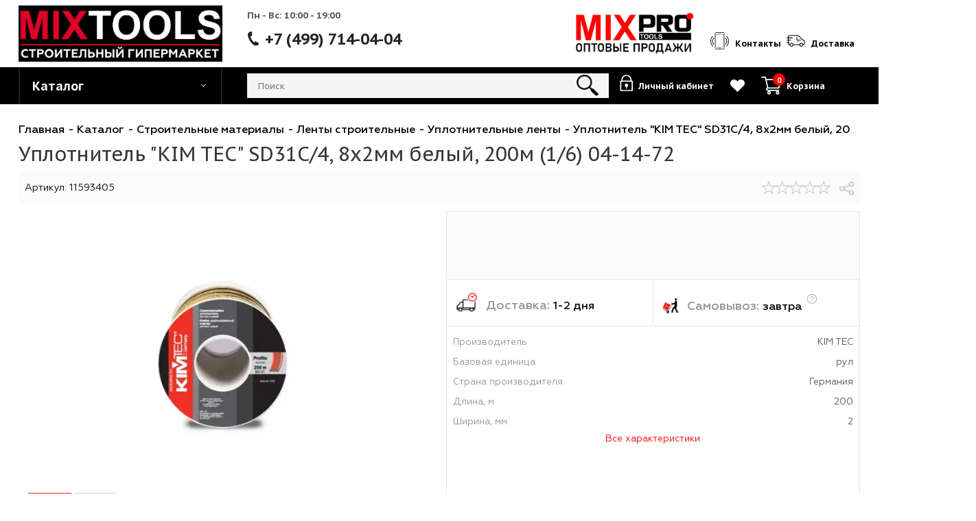

--- FILE ---
content_type: text/css
request_url: https://mixtools.ru/local/templates/aspro_next/components/bitrix/catalog.top/detail_product_slider/style.css?17677029847111
body_size: 1540
content:
/* new +/- */
.catalog_detail .counter_wrapp .counter_block.new-plus-minus{
    width: 75px;
    position: relative;
    text-align: left;
}
.t-cbc .counter_block.new-plus-minus .minus,
.t-cbc .counter_block.new-plus-minus .plus{
    position: absolute;
    height: 18px !important;
    line-height: 18px !important;
    right: 0;
    top: 0;
}
.t-cbc .counter_block.new-plus-minus .minus{
    top: auto;
    bottom: 0;
    border-top: 0;
}
.t-cbc .actions .counter_block.big_basket.new-plus-minus input[type=text]{
    width: 55px !important;
    border-left: 1px solid #cdcdcd;
    font-family: 'PT Sans', Arial, sans-serif;
}
/* new +/- */
.inner_wrap .stickers{
    top: 20px;
}
.inner_wrap .stickers [class*="sticker_"]{
    margin-left: 0;
    background: rgba(0, 0, 0, 0.39);
    border-radius: 0;
    text-transform: none;
    font-size: 16px;
    padding: 7px 15px 5px;
}
.inner_wrap .btn{
    width: 100%;
    padding: 8px 18px;
    border-radius: 0;
}
.t-cbc{
    font-family: 'Geometria', 'PT Sans', Arial, sans-serif;
}
.t-cbc .top_right.border.custom_flex .flex-direction-nav{
    width: auto;
    left: -25px !important;
    right: -25px !important;
}
.t-cbc .sort_header .sort_filter a span{
    font-size: 18px;
    color: #b8b8b8;
}
body .t-cbc .tabs_slider .catalog_item{
    text-align: left;
}
body .t-cbc .tabs_slider .catalog_item .inner_wrap{
    padding: 8px 8px 8px 8px !important;
}
.t-cbc .image_wrapper_block .like_icons{
    top: 0 !important;
    right: -5px !important;
}
.t-cbc .image_wrapper_block .like_icons .wish_item i,
.t-cbc .image_wrapper_block .like_icons .wish_item_new i{
    height: 30px;
    width: 30px;
    background: url('/local/templates/aspro_next/images/svg/Wishlist_big_black.svg') center center no-repeat !important;
    background-size: 17px 15px !important;
}
html:not(.bx-touch) .t-cbc .like_icons .wish_item:hover i,
html:not(.bx-touch) .t-cbc .like_icons .wish_item_new:hover i,
html:not(.bx-touch) .t-cbc .like_icons .wish_item.added i,
html:not(.bx-touch) .t-cbc .like_icons .wish_item_new.added i{
    background: url('/local/templates/aspro_next/images/svg/Wishlist_big_red_2.svg') center center no-repeat !important;
    background-size: 17px 15px !important;
}
.t-cbc .image_wrapper_block .like_icons span:hover,
.t-cbc .like_icons .wish_item.added,
.t-cbc .like_icons .wish_item_new.added{
    background-color: #fff !important;
    border-radius: 0;
    border: 1px solid #f2f2f2;
}
.t-cbc .catalog_item .rating{
    position: absolute;
    top: -6px;
    left: 0;
    z-index: 100;
}

.t-cbc .catalog_item .image_wrapper_block,
.t-cbc .catalog_item .image_wrapper_block a{
    height: 245px;
    line-height: 245px;
}
.t-cbc .catalog_item .image_wrapper_block{
    height: 265px;
    padding-top: 20px;
    margin-bottom: 10px !important;
}
.t-cbc .catalog_block .catalog_item img{
}
.t-cbc .catalog_item .item-title{
    height: 60px !important;
    font-size: 14px;
}
.t-cbc .catalog_item .cost.prices{
    margin-top: 5px !important;
    height: 30px !important;
}
.t-cbc .cost.prices .price_name{
    display: none;
}
.t-cbc .catalog_item .cost.prices .price{
    font-size: 30px;
    line-height: 30px;
    font-weight: 500;
    color: #0e0e0e;
    margin-bottom: 0 !important;
}
.t-cbc .tabs_slider  .catalog_item .cost.prices .price_group:nth-child(2) .price{
    color: #7c7a7a!important;
    font-size: 14px!important;
    line-height: 14px;
}
.t-cbc .catalog_item .cost.prices .price_group:nth-child(2) .opt_only {
    display: block!important;
    float: left;
    margin-left: 5px;
}
.t-cbc .catalog_item .cost.prices .price_group:nth-child(1) .price{
    line-height: 23px;
}
.t-cbc .catalog_item .cost.prices .price_group:nth-child(1) .price_value{
    white-space: nowrap;
    color: #0e0e0e;
}
.t-cbc .catalog_item .cost.prices .price_group:nth-child(2) .price_value{
    display: flex;
    flex-direction: row;
    flex-wrap: wrap;
    justify-content: flex-end;
    align-items: flex-end;
    color: #606060;
}
.t-cbc .catalog_item .cost.prices .price_group:nth-child(2) .price_value > *{
    margin-left: 5px;
    margin-right: 0;
}
body .catalog_item .cost.prices{
    display: flex;
    flex-direction: row;
    flex-wrap: nowrap;
    justify-content: space-between;
    align-items: flex-end;
    height: 30px !important;
    font-family: 'PT Sans', Arial, sans-serif;
}
body .catalog_item .cost.prices:before,
body .catalog_item .cost.prices:after{
    display: none;
}

.t-cbc .counter_wrapp{
    padding-top: 12px;
    position: relative;
}
.t-cbc .counter_wrapp .counter_block{
    float: left;
    width: auto;
    height: 36px !important;
    margin: 0 8px 0 0 !important;
    border: none;
    border-radius: 0;
}
.t-cbc .actions .counter_block.big_basket input[type=text]{
    padding: 0 5px;
    height: 36px !important;
    width: 35px !important;
    text-align: center;
    background: white;
    font-family: 'Geometria', 'PT Sans',  Arial, sans-serif;
    font-size: 18px;
    font-weight: 400;
    line-height: 34px;
    border:none;
    border-top: 1px solid #cdcdcd;
    border-bottom: 1px solid #cdcdcd;
}
.t-cbc .counter_block .minus,
.t-cbc .counter_block .plus {
    font-size: 20px;
    line-height: 35px !important;
    height: 36px !important;
    width: 20px !important;
    display: inline-block;
    text-align: center;
    border: 1px #cdcdcd solid;
}
.t-cbc .counter_block .minus:before,
.t-cbc .counter_block .plus:before{
    display: none;
}
.t-cbc .counter_block .minus:hover,
.t-cbc .counter_block .plus:hover{
    background: #ff0000 !important;
    box-shadow: inset 0 0 5px 2px #00000040;
    color: white;
    border-color: #00000040;
}
.t-cbc .catalog_item .counter_wrapp .button_block{
    width: auto;
    float: none;
    overflow: hidden;
    display: block;
    max-width: none;
    height: 36px;
}
body .t-cbc .catalog_block .to-cart,
.t-cbc .svg-icon-cart .btn.btn-default{
    display: block;
    position: relative;
    background: #ff0000 !important;
    box-shadow: inset 0 0 5px 2px #00000040;
    border: none;
    font-size: 18px;
    font-weight: 400 !important;
    padding: 0 !important;
    line-height: 36px;
    height: 36px;
    border-radius: 0;
}
body .t-cbc .catalog_block .to-cart:hover{
    background-color: #ff0000;
    box-shadow: inset 0 0 5px 2px #00000040;
}
.t-cbc .svg-icon-cart:not(.wide)>.small.to-cart:before{
    display: none;
}
.t-cbc .total_summ{
    top: -53px;
    left: 0;
    display: none !important;
}
.t-cbc .catalog_item .item-title a span{
    font-weight: 500;
}
.t-cbc .tabs_slider .catalog_item:not(.touch):hover,
.t-cbc .tabs_slider .catalog_item.hover{
    z-index: 61;
}
.t-cbc .flexslider.shadow .flex-viewport{
    margin: 0px -8px;
    padding: 0px 8px;
}
body .t-cbc .tabs_slider .catalog_item:hover .inner_wrap{
    box-shadow: 0 0 8px 0 rgba(0, 0, 0, 0.15);
}


--- FILE ---
content_type: text/css
request_url: https://mixtools.ru/local/templates/aspro_next/components/bitrix/iblock.vote/element_rating/style.css?1767702985839
body_size: 708
content:
.iblock-vote table td div {
    cursor: pointer;
    background: url('../../../../images/ai.png') -374px -51px no-repeat;
    width:19px;
    height:16px;
    overflow:hidden;
}
div.star-voted, div.star-over { }
.iblock-vote table td div.star-empty {
    background-position:-393px -51px;
}
.iblock-vote table td div.star-over {
    background-position:-374px -51px;
}
.iblock-vote.nice-stars table td div,
.iblock-vote.nice-stars table td div.star-empty{
    cursor: pointer;
    background: url('images/star.png') top left no-repeat;
    background-position: 0 0 !important;
    background-size: 100% auto;
    width: 22px;
    height: 22px;
    overflow:hidden;
}
.iblock-vote.nice-stars table td div.star-over{
    background-image: url('images/star-fill.png');
    background-position: 0 0 !important;
}



--- FILE ---
content_type: text/css
request_url: https://mixtools.ru/local/components/mixtools/search.title/templates/corp/style.css?17677029843133
body_size: 745
content:
.search-result-block{

}

.search-result-items-block {
    padding: 0px 7px;
}

.search-result-block .product-wrapper{
    display: flex;
    flex-direction: row;
    flex-wrap: nowrap;
}

.search-result-block .product-wrapper .svg-icon-cart {
    width: 104px !important;
}

.search-result-block .product-wrapper .svg-icon-cart.wide a{
    padding: 8px 4px !important;
}

.search-result-block .product-wrapper .counter_wrapp{
    display: flex;
    align-items: center;
    padding: 0 !important;
    margin-left: auto;
}

.search-result-title{
    font-size: 14px;
    line-height: 30px;
    color: #222222;
    text-transform: uppercase;
    text-align: center;
}
.search-result-items-block{

}
.search-result-items-block:after{
    content: '';
    display: block;
    font-size: 0;
    height: 2px;
    background: #e4e4e4;
    margin: 0 75px;
}
.search-result-item-section{
    display: flex;
    justify-content: flex-start;
    align-items: center;
    position: relative;
    min-height: 30px;
    text-decoration: none;
}
.search-result-item-section.title-search-selected,
.search-result-item-section:hover{
    background: #f3f3f5;
}
.search-result-item-section:before{
    content: "\f054";
    font-family: FontAwesome, Arial, sans-serif;
    font-size: 14px;
    text-rendering: auto;
    display: block;
    color: #000;
    margin: 0 10px 0 18px;
}

.search-result-item-section span{
    text-overflow: ellipsis;
    white-space: nowrap;
    font-size: 14px;
}
.search-result-item-element{
    display: flex;
    justify-content: space-between;
    align-items: center;
    height: 55px;
    position: relative;
    border-top: 1px #eeeeee solid;
    text-decoration: none;
    width: 100%;
}
.search-result-item-element-image{
    width: 70px;
    height: 100%;
    box-sizing: border-box;
    padding: 5px;
    display: flex;
    justify-content: center;
    align-items: center;
}
.search-result-item-element img{
    display: block;
    max-height: 100%;
    max-width: 50px;
}
.search-result-item-element-name{
    flex: 1;
    text-overflow: ellipsis;
    white-space: nowrap;
    height: 24px;
    overflow: hidden;
    max-width: 420px;
}
.search-result-item-element:hover .search-result-item-element-name{
    text-decoration: underline;
}
.search-result-item-element .prices.cost{
    font-weight: bold;
    font-size: 18px;
    padding: 0;
    margin-left: auto;
    margin-right: 20px;
}
.search-result-item-element .cost.prices .price{
    margin-bottom: 0;
}
.search-result-items-block .search-result-item-element:first-of-type{
    border: none;
}
.bx_searche .bx_item_block.all_result{
    border: none;
}
.search-result-element-count{
    color: #ed313c;
    font-size: 16px;
    font-weight: bold;
    text-align: center;
    padding: 5px 0;
}
.search-result-element-count a{
    color: #ed313c;
}
.search-result-element-count a:hover{
    text-decoration: underline !important;
    color: #ed313c;
}
div.title-search-result{
    margin-left: 0 !important;
}

--- FILE ---
content_type: text/css
request_url: https://mixtools.ru/local/templates/aspro_next/components/bitrix/iblock.element.add.form/order-calculate/style.css?17677029843873
body_size: 941
content:
.fancybox-type-inline .fancybox-skin{
    padding-right: 0 !important;
    border-radius: 0 !important;
}
.popup-form{
    width: 660px;
    font-family: Geometria, "PT Sans", Arial, sans-serif;
    padding-right: 15px;
}
.popup-form h2{
    text-align: center;
    padding: 20px 0 40px 0;
    font-size: 32px;
    font-weight: 600;
    margin: 0;
}
.pf-item{
    display: table-row;
}
.pf-item-title,
.pf-item-field{
    display: table-cell;
    padding-bottom: 14px;
}
.pf-item-title{
    font-size: 20px;
    font-weight: 500;
    padding: 14px 20px 0 0;
    white-space: nowrap;
    vertical-align: top;
}
.starrequired{
    color: red;
}
.pf-item-field{
    width: 70%;
}
.pf-item-field input[type='text'],
.pf-item-field input[type='tel'],
.pf-item-field input[type='email'],
.pf-item-field textarea
{
    border-radius: 0;
    background-color: #e4e4e4;
    border: 1px #bebebe solid;
    font-size: 20px;
    line-height: 30px;
    color: black;
    padding: 15px;
    display: block;
    width: 100%;
}
.pf-item-field textarea{
    max-height: 120px;
}
.pf-item-field input[type='text']::placeholder,
.pf-item-field input[type='tel']::placeholder
.pf-item-field input[type='email']::placeholder{
    color: #b3afaf;
}
.pf-item-field input[type='text']:hover,
.pf-item-field input[type='tel']:hover,
.pf-item-field input[type='email']:hover,
.pf-item-field textarea:hover,
.pf-item-field input[type='text']:active,
.pf-item-field input[type='tel']:active,
.pf-item-field input[type='email']:active,
.pf-item-field textarea:active,
.pf-item-field input[type='text']:focus,
.pf-item-field input[type='tel']:focus,
.pf-item-field input[type='email']:focus,
.pf-item-field textarea:focus,
.pf-item-field input.has-value,
.pf-item-field textarea.has-value,
.pf-item-field label.has-value
{
    background-color: #fff;
}

.pf-item-submit input[type='submit']{
    display: block;
    width: 100%;
    border: none;
    cursor: pointer;
    background: red!important;
    box-shadow: inset 0 0 5px 2px #00000040;
    text-transform: uppercase;
    text-align: center;
    color: white;
    height: 57px;
    line-height: 54px;
    padding: 3px 15px 0 15px;
    margin: 0;
    font-size: 24px;
    font-weight: 500;
}
.pf-inputfile{
    width: 0.1px;
    height: 0.1px;
    opacity: 0;
    overflow: hidden;
    position: absolute;
    z-index: -1;
}
.pf-inputfile + label {
    border-radius: 0;
    border: 1px #bebebe solid;
    font-size: 20px;
    line-height: 30px;
    color: black;
    display: block;
    width: 100%;
    max-width: 100%;
    height: 60px;
    margin: 0;
    cursor: pointer;
    background: #e4e4e4 url('/local/templates/aspro_next/images/inputfile.png') 95% center no-repeat;
    padding: 15px 50px 15px 15px;
    overflow: hidden;
}
.pf-inputfile + label > span{
    height: 30px;
    overflow: hidden;
    display: inline-block;
}
.pf-inputfile:focus + label,
.pf-inputfile + label:hover {
    background-color: white;
}
.notetext{
    padding: 40px;
    text-align: center;
    font-size: 20px;
    display: block;
}
.pf-items-bottom{
    font-size: 18px;
    font-weight: 500;
    text-align: center;
    padding: 16px 20px 30px 20px;
}
@media (max-width:768px){
    .popup-form,
    .pf-item,
    .pf-item-title,
    .pf-item-field{
        width: 100%;
        display: block;
    }
    .pf-item-title{
        padding: 0 0 5px 0;
    }
}
@media (max-width:400px){
    .pf-item-title,
    .pf-item-field{
       font-size: 16px;
    }
    .pf-item-field input[type='text'],
    .pf-item-field input[type='tel'],
    .pf-item-field input[type='email'],
    .pf-item-field textarea,
    .pf-inputfile + label{
        font-size: 16px;
        padding: 7px 5px 5px 5px;
        line-height: 25px;
    }
    .pf-inputfile + label{
        height: 40px;
    }
    .popup-form h2{
        font-size: 24px;
        padding: 10px 0 20px 0;
    }
}

--- FILE ---
content_type: text/css
request_url: https://mixtools.ru/local/templates/aspro_next/template_styles.css?1768836131596276
body_size: 105765
content:
*{margin:0;padding:0;}

html{width:100%;position:relative;}
body{height:100vh;position:static;}
body.simple_basket_mode{display:flex;flex-direction:column;}
body.simple_basket_mode .wrapper1{flex-grow:1;-ms-flex-positive:1;}

header, nav, section, article, aside, footer{display:block;}
div[id^=wait_comp], .bx-core-waitwindow{display:none;}
.right_block ul, .right_block ol{ margin:0 0 27px;}
.right_block ul li:before , .right_block ol li:before{padding:0px;margin-left:0px;width:20px;display:inline-block;vertical-align:top;*display:inline;zoom:1;position:absolute;top:0px;left:0px;}
.right_block ul li, .right_block ol li{margin:0 0 4px;padding-left:20px;position:relative;}
a:hover, a:focus{outline:none;text-decoration:none;}

#panel + div[id*=bx_incl_area]{min-height:0px !important;}
.margin0{margin-left:0px !important;margin-right:0px !important;}
.nopadding{padding:0px !important;}
.nopadding_left{padding-left:0px !important;}
.nopadding_right{padding-right:0px !important;}

.print body{background:#fff !important;}

.flexbox{display:-webkit-box;display:-ms-flexbox;display:flex;-webkit-box-orient:vertical;-webkit-box-direction:normal;-ms-flex-direction:column;flex-direction:column;}
.row.flexbox{-ms-flex-direction:row;flex-direction:row;-webkit-flex-wrap:wrap;-ms-flex-wrap:wrap;flex-wrap:wrap;}
.bx-mac .row.flexbox:not(.nmac) > div{margin-left:-1px;/*margin-right:-1px;*/}
.bx-mac .flexbox.nmac, .bx-mac .row.flexbox.nmac{display:block;}
.bx-mac .row.flexbox:after,.bx-mac .row.flexbox:before{width:100%;}
.row.flexbox .item{height:100%;min-height:100%;}
.bx-ios .flexbox > div{margin-left:0px !important;margin-right:0px !important;}
.bx-ios .sections_wrapper .list .row > div{border:1px solid #F2F2F2;margin-right:-1px !important;}
.bx-ios .sections_wrapper .list .row > div:hover{border-color:transparent;box-shadow:0px 0px 20px 0px rgba(0, 0, 0, 0.15);}
.bx-ios .sections_wrapper .list .row > div:hover .item{box-shadow:none;}
.bx-ios .sections_wrapper .list .row > div:first-of-type{margin-left:-1px !important;}
.bx-ios .sections_wrapper .list .row > div .item{border:none;}

.catalog_detail.share.rss-block + h1{padding-right:195px;}
.catalog_detail.share + h1{padding-right:130px;}

.title_block{display:inline-block;margin:0px 38px 0px 0px;font-size:20px;color:#1d2029;line-height:30px;font-weight:bold;}
.title_block.sm{font-size:18px;}
.title_block.lg{font-size:22px;}
.icon_more{text-decoration:none;font-size:10px;text-transform:uppercase;background:url('images/arrows.png') -1px -78px no-repeat;padding:0px 0px 0px 23px;margin:10px 0px 0px;display:inline-block;}
.text_before_items, .text_before_items p{color:#555;}
.text_before_items hr{margin:31px 0 38px;}

a.back{font-weight:bold;}
*:hover{/*transition:background-color ease 0.1s;*/}
a:hover{text-decoration:none !important;}
a:focus{color:#222;}
.transition_bg{transition:background-color ease 0.5s;}
.close{text-shadow:none;}
.close:hover, .close:focus, .btn.close{opacity:1;}
[data-event="jqm"]{cursor:pointer;}
.twosmallfont{font-size:.867em;line-height:18px;}
.maxwidth-theme img{max-width: 100%; height: auto;}
.fill_bg_n .grey_block, .grey_block .maxwidth-theme{background:#f9f9fa;}
.front.wide_page .grey_block.small-padding .adv_list.small_banners{ padding:0;}

.front.wide_page hr{margin:0px auto;}

/*scrollbars */
.scrollbar::-webkit-scrollbar{width:8px;}
.scrollbar::-webkit-scrollbar-track{box-shadow:inset 0 0 4px rgba(0,0,0,0.15);border-radius:8px;}
.scrollbar::-webkit-scrollbar-thumb{border-radius:8px;background:#999;border:2px solid #fff;}
.scrollbar::-webkit-scrollbar-thumb:window-inactive{background:#999;border:2px solid #fff;}

.animation-width{-webkit-transition:width ease 0.1s;moz-transition:width ease 0.1s;ms-transition:width ease 0.1s;o-transition:width ease 0.1s;transition:width ease 0.1s;}
.animation-bg{-webkit-transition:background ease 0.1s;moz-transition:background ease 0.1s;ms-transition:background ease 0.1s;o-transition:background ease 0.1s;transition:background ease 0.1s;}
.animation-height{-webkit-transition:height ease 0.1s;moz-transition:height ease 0.1s;ms-transition:height ease 0.1s;o-transition:height ease 0.1s;transition:height ease 0.1s;}
.animation-all{-webkit-transition:all ease 0.1s;moz-transition:all ease 0.1s;ms-transition:all ease 0.1s;o-transition:all ease 0.1s;transition:all ease 0.1s;}
.animation-opacity{-webkit-transition:opacity ease 0.1s;moz-transition:opacity ease 0.1s;ms-transition:opacity ease 0.1s;o-transition:opacity ease 0.1s;transition:opacity ease 0.1s;}
.animation-boxs{-webkit-transition:box-shadow ease 0.1s, border-color ease 0.1s;moz-transition:box-shadow ease 0.1s, border-color ease 0.1s;ms-transition:box-shadow ease 0.1s, border-color ease 0.1s;o-transition:box-shadow ease 0.1s, border-color ease 0.1s;transition:box-shadow ease 0.1s, border-color ease 0.1s;}

.shine{position:relative;overflow:hidden;}
.hover_shine .shine:before{position:absolute;top:0;left:-45%;z-index:2;display:block;content:'';width:25%;height:100%;opacity:0;
    background:-webkit-linear-gradient(left, rgba(255,255,255,0) 0%, rgba(255,255,255,.3) 100%);
    background:linear-gradient(to right, rgba(255,255,255,0) 0%, rgba(255,255,255,.3) 100%);
    -webkit-transform:skewX(-25deg);
    transform:skewX(-25deg);}
.hover_shine .hover_blink .shine:before{display:none;}
.hover_shine .shine:hover:before{-webkit-animation:shine .5s;animation:shine .5s;opacity:1;}
.hover_blink .shine:hover{opacity:1;-webkit-animation:flash 0.8s;animation:flash 0.8s;}
.inner-table-block{display:table-cell;vertical-align:middle;}
.dark-color:not(.active), .colored:hover{color:#222;}

.shares-block ul li:before, .slides li:before, body .nav li:before{display:none;}
body .nav li{padding:0px;margin:0px;}
.url-block{display:inline-block;margin-bottom:25px;border:1px solid #F2F2F2;border-radius:3px;position:relative;color:#222;}
.url-block:before{content:"";position:absolute;top:0px;left:44px;width:1px;height:100%;background:#f5f5f5;}
.url-block i{position:absolute;width:44px;font-size:20px;font-weight:bold;left:0px;top:9px;text-align:center;}
.url-block.next-url i{left:auto;right:0px;}
.url-block.next-url:before{left:auto;right:44px;}
.url-block.next-url span{padding-left:20px;padding-right:64px;}
.url-block span{display:inline-block;vertical-align:middle;padding:9px 20px 9px 64px;}
.url-block:hover{background:#f5f5f5;}
.url-block:hover:before{background:#fff;}
.url-block:hover{color:#222;}
.bx-firefox .back-url i, .bx-ie .back-url i{line-height:24px;}
div.blog-comment-hidden .blog-comment-cont-white, div.blog-comment-hidden .blog-comment-date{background:#fff;}

/*common*/
.wrapper, .wrapper_inner, .wrapp, .wrapper1 > div{box-sizing:border-box;-moz-box-sizing:border-box;-o-box-sizing:border-box;-webkit-box-sizing:border-box;position:relative;zoom:1;z-index:2;}
.wrapper1 .header_wrap{z-index:4;}
.wrapper1 .header_wrap.zindexed{z-index:3000;}
.inline-block{display:inline-block;vertical-align:top;}
.wrapp{max-width:1000px;padding:0 10px;margin:0 auto;}
.wrapper_inner, .maxwidth-theme{padding:0px 30px;margin:0 auto;background:#fff;float:none;}
.maxwidth-theme:before,.maxwidth-theme:after{content:"";display:block;clear:both;}
.maxwidth-theme > .inner-theme{padding:0px 30px;background:#fff;margin:0px -30px;}
.tab-pane .maxwidth-theme{padding:0px;}

.wrapper_inner.wides{max-width:1172px;}
.wrapper_inner.wides_big{max-width:1182px;}
.wrapper_inner1.wides{margin:0px -10px;}
.wrapper_inner1.wides.float_banners{margin:0px -10px 30px;}
.opacity1{opacity:1!important;}
.ce_cmp_visible{display:none;}

.lazyload,.lazyloading{opacity:0;}
.lazyloaded{opacity:1;transition:opacity 300ms;}

.left_block{width:330px !important;float:left;position:relative;zoom:1;z-index:390;padding-top:0px;/*right:calc(100% - 264px);*/}
body .right_block.error_page{width:100% !important;}
.right_block > .middle > .maxwidth-theme{padding:0px;}
.left-menu-md .left_menu{margin-bottom:30px;}

.news-list{overflow:hidden;}
form label{font-weight:normal;}

#content  .right_block.catalog .catalog_list, #content  .right_block.catalog .catalog_table{ left:0;right:-20px;position:relative;zoom:1;}
#content .right_block.catalog .catalog_block{margin-top:20px;}
#content .right_block.catalog .catalog_section_list{ margin-left:11px;}
.clearfix{clear:both;}

.alert-danger{background:#ffeeee;color:#e83333;}
.alert.alert-success{background:#e6f8de;color:#419a19;}
.alert.alert-success .icon-success,.alert-warning .icon-warning{display:none;}
.alert.alert-success font.notetext{color:#419a19;}
.alert font.errortext{margin:0;background:none;padding:0!important;}
.alert-danger p,font.errortext{color:#e83333;}
.alert-success p{color:#419a19;}
.popup .form-wr  .alert p{margin:0px;}

.rows_block{font-size:0px;margin:0px -6px;}
.rows_block:after, .rows_block:before{display:table;content:" ";}
.rows_block:after{clear:both;}
.rows_block *{box-sizing:border-box;-moz-box-sizing:border-box;-o-box-sizing:border-box;-webkit-box-sizing:border-box;}
.rows_block .item_block{display:inline-block;vertical-align:top;padding:6px 6px;}
.rows_block .col-80{width:80%;}
.rows_block .col-75{width:75%;}
.rows_block .col-66{width:66.66%;}
.rows_block .col-5{width:20%;}
.rows_block .col-4{width:25%;}
.rows_block .col-3{width:33.33%;}
.rows_block .col-2{width:50%;}
.rows_block .col-1{width:100%;}

.hover{cursor:pointer;}
.grey_bg{background:#f7f7f9;}
hr{padding:0px;margin:20px 0px;height:1px;}
hr.white{background:#fff;}
hr.black{background:#000;}
hr.grey{background:#f2f2f2;}
hr.colored_line{}
.wrapper_block{position:relative;clear:both;}
.top_border{border-top:1px solid #f2f2f2;}
font.notetext{color:#333;}

/* SVG ICONS */
.svg{top:-1px;display:inline-block;text-rendering:auto;-webkit-font-smoothing:antialiased;-moz-osx-font-smoothing:grayscale;vertical-align:middle;min-width:30px;min-height:30px;position:relative;background-repeat:no-repeat;background-position:center center;}
.bx-firefox svg, .bx-ie svg{transform:translateZ(0);}
.svg svg{display:block;}
.svg-phone{margin:0 9px 0 0;min-width:9px;min-height:12px;background-image:url(images/svg/Phone_black.svg);}
.svg-burger{background-image:url(images/svg/burger_black.svg);}
.svg-burger.mask{background-color:#222;background-image:url(images/svg/Burger_mask.svg);}
.svg-burger.white{background-image:url(images/svg/burger_white.svg);}
.svg-burger.white.lg{background-image:url(images/svg/Burger_big_white.svg);}
.svg-search{background-color:#222;background-image:url(images/svg/Search_mask.svg);}
.svg-search.white{background-image:url(images/svg/Search_white.svg);background-color:transparent;}
.svg-basket{background-color:transparent;background-image:url(images/svg/Basket_black.svg);}
.svg-basket.white, .basket_bottom_block:not(.basket_fill_WHITE) .svg-basket{min-width:18px;min-height:17px;background:none;background-image:url(images/svg/Basket_white.svg);}
.svg-compare.white, .basket_bottom_block:not(.basket_fill_WHITE) .svg-compare{min-width:17px;min-height:17px;background:none;background-image:url(images/svg/Comparison_white.svg);}
.svg-wish.white, .basket_bottom_block:not(.basket_fill_WHITE) .svg-wish{min-width:18px;min-height:16px;background:none;background-image:url(images/svg/Wishlist_white.svg);}
.svg-basket.white.lg{background:none;background-image:url(images/svg/Basket_big_white.svg);}
.svg-compare{background-color:transparent;background-image:url(images/svg/Comparison_black.svg);}
.svg-compare.white.lg{background:none;background-image:url(images/svg/Comparison_big_white.svg);}
.svg-wish{background-color:transparent;background-image:url(images/svg/Wishlist_black.svg);}
.svg-wish.white.lg{background:none;background-image:url(images/svg/Wishlist_big_white.svg);}
.svg-spinner{background-image:url(images/svg/Spinner.svg);margin-right:5px;}
.svg-arrow-left{background-image:url(images/svg/Arrow_left.svg);}
.svg-arrow-left.white{background-image:url(images/svg/Arrow_left_white.svg);}
.svg-arrow-right{background-image:url(images/svg/Arrow_right.svg);}
.svg-arrow-right.white{background-image:url(images/svg/Arrow_right_white.svg);}
.svg_triangle_right{background-image:url(images/svg/Triangle_right.svg);}
.svg-print{background-image:url(images/svg/Print.svg);}
.svg-filter{background-image:url(images/svg/Filter_black.svg);}
.svg-filter.white{background-image:url(images/svg/Filter_white.svg);}
a:hover .svg.svg-basket:not(.lg), a:hover .svg.svg-compare:not(.lg), a:hover .svg.svg-wish:not(.lg){background-color:transparent;}

.svg.svg-address{top:-2px;background-image:url(images/svg/Addres_mask.svg);background-color:#222;}
.svg.svg-address.black{position:relative;background:url(images/svg/Addres_black.svg) 0 0/100% no-repeat;background-color:transparent;}
.svg.svg-email{background-image:url(images/svg/Email_mask.svg);background-color:#222;}
.svg.svg-cabinet{min-width:14px;min-height:16px;top:-1px;background:#222 url(images/svg/User_mask.svg) 0px 0 no-repeat;}
.svg.svg-cabinet.white{background:none;background-image:url(images/svg/User_white.svg);}
.svg.svg-cabinet.white.lg{background:none;background-image:url(images/svg/User_big_white.svg);}
.svg.svg-cabinet-login{background:#222 url(images/svg/Lock_mask.svg) 0px 0 no-repeat;}
.svg.lg{top:-2px;min-width:21px;min-height:21px;}
.svg-search.lg{background-image:url(images/svg/Search_big_mask.svg);}
.svg-search.white{background:none;background-image:url(images/svg/Search_white.svg);}
.svg-search.white.lg{background:none;background-image:url(images/svg/Search_big_white.svg);}
.svg-basket.lg{background-color:#222;min-width:22px;background-image:url(images/svg/Basket_big_mask.svg);}
body .svg.svg-inline-basket.big{min-width:22px;width:22px;}
.svg-wish.lg{background-color:#222;min-width:23px;background-image:url(images/svg/Wishlist_big.svg);}
body .svg.svg-inline-wish.big{min-width:23px;width:23px;}
.svg-compare.lg{background-color:#222;background-image:url(images/svg/Comparison_big.svg);}
.svg-cabinet.lg{background-image:url(images/svg/User_big_mask.svg);}
.svg-cabinet-login.lg{background-image:url(images/svg/Lock_big_mask.svg);}
.svg-cabinet-login.white.lg{background-color:transparent;background-image:url(images/svg/Lock_big_white.svg);}
.svg-black{background:none;}
.svg-search.svg-black{background-image:url(images/svg/Search_black_sm.svg);}
.search-wrapper .svg-search{min-width:16px;min-height:16px;}
.svg.svg-close{background-color:#222;background-image:url(images/svg/Close_mask.svg);}
.svg-close.black{background:none;background-image:url(images/svg/Close.svg);}
.svg-close.white{background:none;background-image:url(images/svg/Close_white.svg);}
.svg-fullsize{background:none;background-image:url(images/svg/Fullsize.svg);}

.svg-social-vk{background-image:url(images/svg/social/Vk_mask.svg);background-color:#222;}
.svg-social-fb{background-image:url(images/svg/social/Facebook_mask.svg);background-color:#222;}
.svg-social-twitter{background-image:url(images/svg/social/Twitter_mask.svg);background-color:#222;}
.svg-social-instagram{background-image:url(images/svg/social/Instagram_mask.svg);background-color:#222;}
.svg-social-telegram{background-image:url(images/svg/social/Telegram_mask.svg);background-color:#222;}
.svg-social-ytb{background-image:url(images/svg/social/Youtube_mask.svg);background-color:#222;}
.svg-social-odn{background-image:url(images/svg/social/Odnoklassniki_mask.svg);background-color:#222;}
.svg-social-gplus{background-image:url(images/svg/social/Googleplus_mask.svg);background-color:#222;}
.svg-social-mail{background-image:url(images/svg/social/Mailru_mask.svg);background-color:#222;}

.wrap_md, .wrap_md_row{margin:0px;}
.registraion-page .wrap_md{overflow:hidden;}
.registraion-page .but-r .wrap_md{overflow:visible;}
.registraion-page .wrap_md > .iblock{float:left;}
.registraion-page .but-r .wrap_md > .iblock{float:none;}
.registraion-page .but-r .wrap_md > .iblock .licence_block{display:inline-block;}
.wrap_md_row{margin:0px -15px;}
.md-75, .md-66, .md-33, .md-25, .md-50, .wrap_md .news_wrap, .wrap_md .subscribe_wrap, .wrap_md .iblock{display:inline-block;vertical-align:top;box-sizing:border-box;-moz-box-sizing:border-box;-o-box-sizing:border-box;-webkit-box-sizing:border-box;font-size:13px;}
.md-75{width:75%;}
.md-66{width:66.66%;}
.md-50{width:50%;}
.md-33{width:33.33%;}
.md-25{width:25%;}
.wrap_md_row > div{padding:0px 15px;}

.wrap_md .img img{max-width:100%;}
.wrap_md .big{padding:0px 0px 0px 20px;}
.wrap_md .big p{font-size:14px;color:#555;}
.wrap_md .big .title_block{margin-bottom:8px;}

.border-radius{-webkit-border-radius:2px;-moz-border-radius:2px;border-radius:2px;}
.box-sizing{box-sizing:border-box;-moz-box-sizing:border-box;-o-box-sizing:border-box;-webkit-box-sizing:border-box;}
.hidden{display:none !important;visibility:hidden;}
.hidden_block{visibility:hidden;opacity:0;}
.display-block{display:block !important;visibility:visible;}
.bold{font-weight:bold;}
.f-right{float:right;}
.f-left{float:left;}
.clear{width:100%;clear:both;box-sizing:border-box;-moz-box-sizing:border-box;-o-box-sizing:border-box;-webkit-box-sizing:border-box;}
.clearfix:after{content:".";display:block;height:0;clear:both;visibility:hidden;}

.top_block{margin:0px 0px 24px;padding:42px 0px 0px;}
.top_block a{text-decoration:none;}

#header{margin:-1px 0px 7px;padding:16px 0px 18px;z-index:100;right:0;left:0;}
.header_wrap #header{padding:0px !important;margin:-1px 0px 0px !important;}
.basket_fly .header_wrap #header > .wrapper_inner{z-index:9;}
.has_menu #header{margin-bottom:0px;padding-bottom:16px;}
.has_menu.m_color_colored #header{padding-bottom:15px;}
.head_type_1 #header{border-bottom:1px solid #f2f2f2;}
.middle:not(.menu){position:relative;float:left;width:100%;}
.wide_page .middle, #content > .middle{float:none;}
body .wrapper_inner.wide_page{max-width:none;padding:0px;background:none;}
body .wrapper_inner.wide_page > .middle > .container > div.maxwidth-theme{padding-bottom:50px;}
body .wrapper_inner.wide_page > .middle.error-page div.maxwidth-theme{padding-top:100px;padding-bottom:100px;}
.middle:after{content:'';clear:both;display:table;}

#footer{position:relative;zoom:1;z-index:2;clear:both;}

.sidebar, .sidearea{margin-bottom:57px;}
.sidearea div.banner{margin-bottom:47px;}
.sidearea div.banner img{border:0;}
.banner.CONTENT_TOP{padding-bottom:47px;}
.banner.CONTENT_TOP, .banner.CONTENT_BOTTOM{margin:auto;}
.fill_bg_y .banner.CONTENT_TOP, .fill_bg_y .banner.CONTENT_BOTTOM{background:#fff;}
.banner.CONTENT_TOP img, .banner.CONTENT_BOTTOM img{margin:auto;}
.banner.CROP{overflow:hidden;}
.banner.CROP img{margin-left:50%;transform:translateX(-50%);}
.banner.TOP_UNDERHEADER, .banner.FOOTER{margin-left:auto;margin-right:auto;}
.banner.SIDE{margin-bottom:30px;font-size:0;line-height:0;}

.flexslider .wrapper_inner{background:none;}

.bg_image_site{display:block;opacity:0;width:100%;height:100%;min-height:100%;min-width:100%;position:absolute;top:0px;left:0px;right:0px;z-index:0;background-position:top center;background-repeat:no-repeat;}
.bg_image_site.fixed{position:fixed;}
.bg_image_site.opaci
ty{transition:opacity 0.4s ease;}

/* INPUTS */
input::-webkit-input-placeholder, input::-moz-input-placeholder, input::-ms-input-placeholder, input::-o-input-placeholder{color:#6a6a6a;}
input[type="text"]:focus, input[type="password"]:focus, input[type="email"]:focus, textarea:focus, select:focus{outline:none;}
input[type="text"], input[type="password"], input[type="email"], input[type="tel"], select, textarea{background:#f7f7f7;border:1px solid #eeeeee;border-radius:2px;box-shadow:none;color:#383838;height:auto;font-size:13px;padding:8px 13px 7px;width:100%;outline:none;}
textarea{resize:none;min-height:90px;}
input[readonly], select[readonly], textarea[readonly]{background:#FFF;}
input:not(.btn){line-height:20px;}
input.big{padding:10px 13px 9px;}
input.grey{background:#eeeeee;}
input.medium{padding:8px 13px 7px;}
input.error, textarea.error{border-color:#e62222;background:#ffefef;}
.bxml-dialog input[type="text"]{width:auto;padding:initial;border-color:initial;}
.bx-ie .bx-sls .bx-ui-sls-fake, .bx-ie .bx-sls .bx-ui-sls-route{padding-bottom:0px;}
form[name="bx_auth_services"] .form-control input{margin:5px 0px 20px;}
form[name="bx_auth_services"] .form-control span{display:inline-block;font-size:12px;padding:0 10px 0 0;vertical-align:top;}
form[name="bx_auth_servicesform_inline"] #bx-auth-services > div span{display:inline-block;font-size:12px;padding:0 10px 0 0;vertical-align:top;}

/* SCROLL TO TOP */
a.scroll-to-top{font-size:0;-moz-transition:opacity 0.3s;-ms-transition:opacity 0.3s;-o-transition:opacity 0.3s;-webkit-transition:opacity 0.3s;transition:opacity 0.3s;opacity:0;position:fixed;text-align:center;text-decoration:none;display:block;background:#404040 url("images/svg/scroll.svg") no-repeat scroll center 14px;width:44px;height:44px;border-radius:50%;right:105px;left:inherit;bottom:55px;opacity:0;z-index:995;cursor:pointer;}
a.scroll-to-top.visible{opacity:1;}
a.scroll-to-top.ROUND_WHITE, a.scroll-to-top.RECT_WHITE{background-color:#fff;}
a.scroll-to-top.ROUND_GREY, a.scroll-to-top.RECT_GREY{background-color:#e3e3e3;}
a.scroll-to-top.RECT_COLOR, a.scroll-to-top.RECT_GREY, a.scroll-to-top.RECT_WHITE{border-radius:2px;}
a.scroll-to-top.TOUCH{border-radius:2px 0 0 2px;width:50px;height:50px;right:0;}
a.scroll-to-top.ROUND_COLOR, a.scroll-to-top.RECT_COLOR{background-position:center 14px;}
a.scroll-to-top.ROUND_WHITE, a.scroll-to-top.RECT_WHITE, a.scroll-to-top.ROUND_GREY, a.scroll-to-top.RECT_GREY{background-position:center -70px;}
a.scroll-to-top.RECT_COLOR.TOUCH{background-position:center 17px;}
a.scroll-to-top.RECT_GREY.TOUCH, a.scroll-to-top.RECT_WHITE.TOUCH{background-position:center -67px;}

/* customScroll */
.mCSB_scrollTools{width:3px;}
.mCSB_inside>.mCSB_container{margin-right:0}
.mCSB_scrollTools .mCSB_draggerRail{background:none;}
.mCSB_scrollTools .mCSB_dragger .mCSB_dragger_bar{width:3px;background:#e4e5e9!important;}

/* FORMS */
form .star, .order-checkout .sof-req, form .required-star{font-size:12px;font-weight:normal;line-height:0;margin:0 0 0 4px;position:relative;color:#e62222;}
.popup .form.ASK, .form_block .form.ASK{display:block;}
.form-control{position:relative;margin-bottom:19px;}
.form-control label{display:block;font-size:13px;margin-bottom:6px;font-weight:normal;}
body .form-group .form-control:focus, body .form-group .form-control:active{box-shadow:none;border-color:#eee;}
div.form-control{border:none;background:none;box-shadow:none;padding:0px;height:auto;}
.form{position:relative;}
.form.sending:before{content:"";display:block;position:absolute;top:0px;left:0px;right:0px;bottom:0px;background:#fff url('images/loaders/pl3.gif') center no-repeat;z-index:1000;
    opacity:0.8;}
.form .form_body{margin:0 0 9px;position:relative;}
.form .form_desc{margin-bottom:15px;}
.form .form_result{margin-bottom:30px;}
.form .form_result, .form .form_result.success *{color:#333;}
.form  .form_result > *, .form  .form_desc > *{margin:0;}
.form .form_footer{margin:0 0 23px 0;display:inline-block;}
.form .form_footer .button + .button{margin-left:13px;}
.form  .form_left{width:56%;float:left;}
.form  .form_right{left:56%;padding-left:30px;position:absolute;right:0;}
.form.b .form_left, .form.b .form_right{float:none;left:inherit;margin:0;max-width:inherit;padding:0;position:relative;right:inherit;width:100%;}
.form textarea{min-height:193px;}
label.error{color:#e62222 !important;font-size:10px;position:absolute;top:0;right:0px;font-weight:400;}
.h label.error{display:none !important;}
.popup .form .form_head{border-bottom:2px solid;padding:34px 75px 35px 35px;}
.popup .form .form_head h2{margin:0;}
.popup  .form .form_desc{margin-bottom:0;margin-top:15px;}
.popup .form .form_result{margin:0;padding:30px 35px 0;}
.popup .form .form_body{margin:0;padding:29px 35px 6px;}
.popup .form .form_footer{padding:0 35px 12px;display:block;}
.popup.show .form .form_result{padding-bottom:30px;}
.error_block_auth{color:#e62222 !important;font-size:12px;}
.delivery_note{float:right;width:218px;}
.delivery_note .title{border-bottom:1px dashed;float:right;margin:8px 0 0 0;}
.delivery_note .title:hover{border-bottom-color:transparent;}
.delivery_note .text{margin:-1px 0 0 0;}

.popup .form .form_body .mess{color:#e62222;padding:0px 0px 10px;}
.popup .form .form_body .success{color:#5da247;margin-bottom:-12px;}

.tab-pane .form_head h4{margin-top:0px;}
.tab-pane .maxwidth-theme > .form.inline{padding:0px;}
#ask .row .text_block{padding-bottom:20px;}
.tab-pane .btn{margin-right:10px;}

.popup .form-control .files + .btn_block_file{margin:10px 0px 0px;}
.popup .form-control .files .inner_file .wrapper_file{position:relative;display:inline-block;}
.popup .form-control .files .inner_file .wrapper_file .remove{position:absolute;right:-22px;top:3px;width:19px;height:19px;z-index:1;display:none;}
.popup .form-control .files .inner_file .wrapper_file .remove i{width:19px;height:19px;display:block;background:url(images/svg/close_icons.svg) 4px -22px no-repeat;}
.popup .form-control .files .inner_file .wrapper_file .remove:hover i{background-position:-16px -22px;}
.popup .form-control .files .inner_file .wrapper_file.file .remove{display:block;}
.popup .form-control .files .inner_file .wrapper_file label.error{top:-14px;}
.popup .form-control .files .inner_file + .inner_file{margin:10px 0px 0px;}
.popup .form-control .files{max-width:350px;}
.popup .form-control .files input{outline:none;}

/* CAPTCHA */
.captcha-row{position:relative;max-width:418px;}
.captcha-row   .captcha_input{bottom:0;height:59px;left:216px;max-width:184px;position:absolute;right:0;}
.captcha-row   .captcha_input label.error{white-space:nowrap;}
.captcha-row   .captcha_input input[name="captcha_word"]{bottom:0;position:absolute;}
.captcha-row   .captcha_image{height:37px;position:relative;width:217px;}
.captcha-row .captcha_image img{height:37px;border:none;vertical-align:top;width:100%;width:180px;}
.captcha_reload{border:1px solid transparent;cursor:pointer;height:35px;left:179px;position:absolute;top:0;width:36px;}
.captcha_reload::before, .captcha_reload::after{content:"";display:block;position:absolute;}
.captcha_reload::before{border-radius:25px;height:25px;left:5px;top:5px;width:25px;}
.captcha_reload::after{background:rgba(0, 0, 0, 0) url("images/svg/icons_wish.svg") repeat scroll -67px -82px;height:13px;left:10px;top:11px;transition:background 0.7s ease-in-out 0s;width:15px;}
.captcha_reload:hover:before{background:#383838;}
.captcha_reload.loading:after{-webkit-animation:spinner .5s linear infinite !important;animation:spinner .5s linear infinite !important;-webkit-transform-style:preserve-3d;-moz-transform-style:preserve-3d;-ms-transform-style:preserve-3d;-o-transform-style:preserve-3d;transform-style:preserve-3d;}
.captcha_reload:hover:after{-webkit-animation:spinner .5s ease-out 1;animation:spinner .5s ease 1;-webkit-transform-style:preserve-3d;-moz-transform-style:preserve-3d;-ms-transform-style:preserve-3d;-o-transform-style:preserve-3d;transform-style:preserve-3d;}
.captcha-row.b .captcha_input, .captcha-row.b .captcha_image{height:37px;left:inherit;margin:0;max-width:inherit;position:relative;right:inherit;}
.captcha-row.b .captcha_input label.error{top:-68px;}
.captcha-row.b .captcha_image{margin-bottom:9px;}
.captcha-row .captcha_image .captcha_reload{right:0;text-indent:-9999px;}
.form .refresh a{display:none;}
.captcha_reload.refresh{left:202px;top:8px;}

/*recaptcha*/
body .captcha-row.invisible{margin:0px;height:0px;visibility:visible;}
.captcha-row.invisible label{display:none;}
.captcha-row .captcha_input.recaptcha_text{position:static;width:100%;max-width:none;height:auto;}
.captcha-row .captcha_image.recaptcha_tmp_img{display:none;}
.bx-auth form[name=bx_auth_servicesform_inline] .g-recaptcha, .g-recaptcha{display:none !important;}
div > .g-recaptcha{display:block !important;}
body .captcha-row .recaptcha, body .captcha-row > div.iblock{padding:0px;margin:0px;display:block;}
body .captcha-row .recaptcha{height:0px;opacity:0;visibility:hidden;margin-bottom:0px;display:block;}
body .captcha-row.invisible.logo_captcha_n{display:none;}
body .captcha-row.invisible.inline{height:auto;margin-bottom:10px;}

.form .but-r{clear:both;}


.border_block .lk-page .form-control.forget_block{text-align:left;}

/* FORMS */
/*colors and bg*/
b, strong, .popup .popup-intro .pop-up-title, .registraion-page .top p, .basket_popup_wrapp .item-title .one-item, .basket_popup_wrapp .item-title .cost-cell, .basket_sort ul.tabs li span, .module-cart table td.name-cell div[class^=bx_item_detail_] .titles, .item-title  .props .item_prop .value, .module-pagination .nums a:not(.link), .no_products, .bx_compare .prop_title_table .data_table_props tr td:first-child, .catalog_detail .set_wrapp .title, .catalog_detail .bx_item_set_hor_container_big .title, .bx_modal_body .item_block_title, .props_block .char_value, .char_name .hint .icon i, .bx_filter_container_title .hint .hint_icon i, .location-block-wrapper .bx-sls .bx-ui-sls-fake, .location-block-wrapper .bx-sls .bx-ui-sls-route, .bx_order_make .bx_description .name, h4.hover:hover, .filter_block  ul li span, .module-orders-list tbody td, .jobs_wrapp .item .salary, .medium, .row_values .wrap_weight{color:#383838;}
.module-cart tfoot td .item_title, .bottom.middle td > .coupon .coupon-t, .module-cart .row_values .price, .module-cart table tr td.count-cell, .sort_header .sort_filter a.current, .sort_header .sort_filter a:hover, .bx_filter_vertical .bx_filter_block label:hover span, .bx_filter_vertical .bx_filter_block input:checked+ label span, .bx_filter .bx_filter_select_text, .bx_filter_vertical input[type="checkbox"] + label.sku span, .bx_filter_select_popup ul li label, .common_select *, .sku_props .bx_item_detail_size ul li, .catalog_detail .stock_board .title, .filter label span, .reviews-post-table .reviews-text, .forum-quote tbody tr td a, .reviews-header-title a, .stores_block .stores_text_wrapp, .coupons_list .bx_ordercart_coupon, .basket_wrapp table tbody td, .border_block_wide table td, .colored_table tbody tr td{color:#333;}

a:hover, .link:hover, .header_wrap .top-h-row .menu li > a:hover, .top-h-row .menu li.current > a, .phones .phone_wrap a, .phones .order_wrap_btn:hover, .avtorization-call.enter, .main-nav ul.menu > li > a, ul.mini-menu li a, body .main-nav .menu > li.current > a, .white #header .catalog_menu ul.menu > li a, ul.menu .child li.menu_title a, ul.menu .child li.menu_item a:hover, #header .catalog_menu ul.menu > li > a, #header .catalog_menu ul.menu > li.current > a, .wrapper.has_menu .white #header .catalog_menu ul.menu > li:hover > a, body .white #header ul.menu li .child.submenu .child_wrapp a:hover, body .wrapper.has_menu #header ul.menu li .child.submenu .child_wrapp a:not(.title):hover, ul.menu li .depth3 a.title:hover, #header .wrapper_middle_menu .menu > li .child.submenu .child_wrapp a.current:not(.title), #header .menu > li .child_wrapp a.current:not(.title), body #header ul.menu li .child.submenu.line .child_wrapp > a, .search_middle_block .middle_form .noborder, .basket_wrapp .wraps_icon_block .count a, .basket_wrapp .wraps_icon_block .count .text, .basket_wrapp .basket_block .title, .cost.prices .price, .sale_block .text, .sale_block .value, .news .item .info .date, .stores .stores_list .item a:hover span, .footer_top .sblock .wrap_more_text, .footer_top .sblock .wrap_more_text div, .footer_bottom .submenu_top .menu_item a, .img_block_capcha .reload:hover, .form-control .forgot:hover, .basket_fly .basket_title, .basket_sort ul.tabs li.cur span, .basket_sort ul.tabs li:hover .wrap_li > span, .basket_sort ul.tabs li:hover .wrap_li > span *, .module-cart .name-cell a:hover, .basket_sort ul.tabs li.cur .wrap_li > span, .basket_sort ul.tabs li.cur .wrap_li > span *, .basket_sort ul.tabs li .wrap_li > span *, .section_item_inner .section_info ul li a:hover, .bx_filter .bx_filter_popup_result a, .catalog_item:hover .item-title a, .item-title a:not(.dark-color):hover, li.item:hover a, .item_wrap:hover .item-title a, .view_sale_block .values, .more_text_ajax:hover, .bx_compare .compare_view .item_block:hover a, .item-stock .store_link:hover, .set_block .item:hover .item_info a, .item .date_small, .articles-list.news .item:hover .item-title a, .jobs_wrapp .item .name tr:hover .link, .basket_wrapp .empty_cart:not(.bcart) .wraps_icon_block .count span a, .basket_wrapp .basket_empty .wraps_icon_block.basket .count span, .basket_wrapp .basket_fly .basket_count.empty .wraps_icon_block.basket .count span{color:#1d2029;}
ul.menu .see_more, ul.menu .see_more a, a.dark_link{color:#1d2029 !important;}

.h_color_colored .header_wrap #header, .colored #header .catalog_menu ul.menu > li, .module-cart .remove-cell a:hover, .cart_shell .remove-cell a:hover, .bx_item_set_hor .bx_item_set_hor_item a.remove, .start_promo .item i.title span, .start_promo .item p span, .block_wr.dark, .stores .all_map, .registraion-page .top p:after, .more_text_ajax:before, .captcha_reload:before, .left_block .internal_sections_list .child_wrapp ul.child li.cur:after, .left_block .internal_sections_list .child_wrapp ul.child li:hover:after, .left_block .internal_sections_list li.cur, .left_block .internal_sections_list li:hover, .left_block .internal_sections_list .title .inner_block:before, .bx_filter .bx_filter_popup_result{background-color:#ddd;}

.top-h-row .menu li a, .cost.prices .price_name, .news .item .info .preview, .form-control label, .social_block  .row .title, .module-cart thead tr, .count-cell div.error, .module-cart table td.name-cell div[class^=bx_item_detail_] .values, .item-title  .props .item_prop .title, .display_list .list_item .preview_text, .display_list .list_item  .props_list td, .articles-list .item .right-data .preview-text, .catalog_detail .stock_board .txt, .file_type .description, .catalog_detail .form_wr, .reviews-post-reply-buttons a, .reviews-post-table, .bx_order_make .bx_block.r1x3.pt8, .bx_order_make .float .bx_description .name, .module-order-history .module-orders-list td.drop-cell .item-shell thead td, .module-order-history .order_property.d td, .orderdetail .module-orders-list.colored tbody td:first-child, .soc-avt, .module-cart table td.name-cell .item_props .item_prop .property_value, .colored_table thead tr{color:#888888;}

.header_wrap.colored .top-h-row .menu li a, .stores .stores_list .item .store_text .value, #footer  .copyright, #footer  .copyright *, .footer_bottom .all_menu_block ul li a{color:#545454;}
.header_wrap.colored .main-nav ul.menu > li > a{color:#fff;}
.item-stock, .bx_compare .compare_view.data_table_props td, .catalog_detail .like_icons  > div, .info_item .top_info .article, .share_wrapp .text.button , .share_wrapp .text.button:hover{color:#6d6d6d;}

/* the most common styles are sorted for quick changes */
table.title-search-result .price, .card_popup_frame.popup .total_wrapp, .module_products_list .price-cell .price,
.compare_wrapp a.compare_link, .module-cart .colored tfoot td.row_values, .module-cart .summ-cell,
.module-cart .summ-cell *, .catalog_detail .availability-row .value a,
.catalog_detail a.wish_item .value,
.catalog_detail a.wish_item_new .value,
.catalog_detail a.compare_item  .value, ul.tabs li.cur:hover span,
ul.tabs li:active span, .module_products_list .basket_button.read_more span,
ul.mini-menu li a, .top-h-row   .phone span, .top-h-row  .phone span a, ul.tabs li span,
.compare_button span, .left_block .internal_sections_list .title a, .btn_big, .catalog_detail .bx_item_set_hor_container_big .total_wrapp .total_title .price,
.bx_modal_container .bx_modal_small_title, .card_popup_frame.popup .basket_empty *{color:#1d2029;}
.filter_button span, .catalog_detail .stock_board .title, .module_products_list .basket_button.to-cart span,
.module_products_list .basket_button.to-subscribe span, .module_products_list .basket_button.to-order span, table.colored td.name, .front_slider .price, .page_not_found td.description .title404,
.popup-window-titlebar .popup-window-top-row .popup-window-center-column span div, #header .basket_fly .opener .count{color:#212121;}

#header .catalog_menu ul.menu.full.opened > li:not(.current):hover a, #header ul.menu.full.opened > li:not(.current):hover a, #header ul.menu.adaptive > li a, .specials_slider.product_slider .basket_button.in-cart span{color:#fff;}

.display_list .list_item  .props_list td, .smartfilter, .smartfilter input, .catalog_detail .stock_board .txt, .index_bottom .info_column .about_column, .header-cart-block .cart .summ, .header-cart-block .cart .delay_link{color:#666;}

.show_number, .show_number *, .module-cart [data-id="total_buttons"] .description, .catalog_detail .bx_item_set_hor_container_big .total_wrapp .total_title, .display_list .availability-row .value{color:#777;}
.catalog_detail .element_detail_text, .tabs_content li.video{	color:#7e7e7e;}
.tooltip .tooltip_close:hover{	color:#333;}
.display_list .available_block, .display_list .noavailable_block{	color:#888;}
.module_products_list .price-cell .price.discount, .module-cart .cost-cell .discount, .module-cart .cost-cell .discount strike,
.module-cart .count-cell .measure, .catalog_detail .set_wrapp .item .price.detail, .bx_item_set_hor .bx_item_set_hor_item .price.detail{color:#999;}
#footer  .copyright .grey{color:#a0a0a0;}
.front_slider .price.discount{color:#adadad;}
form div.r div.error, .order-checkout .sof-req, .pay-status-cell.not_payed{color:#cb0000;}
.basket_button:hover, .button30:hover, .basket_button:hover span, .button22:hover span, .button30:hover span, .compare_button:hover span, .filter_button:hover span,
.button30.fast_order span, .button30.back_button span, .button30.grey span, .bx_filter_container_title .hint .hint_icon:hover, .popup .soc-avt .row a:hover,
.popup .bx-auth-service-form input[type='submit']:hover, #bx_auth_servform input[type=submit]:hover{color:#fff;}

/* borders */
a.avtorization-call.enter:hover, .pseudo:hover, .articles-list .item:hover .item-title a, .articles-list .item .item-title a:hover{border-bottom-color:#919191;}
.props_table td{border-bottom:1px dotted #b4b4b4;}

.staff_wrapp .item .contacts, .question-list , .detail_picture_block .picture_description,
.authorization-cols .col.authorization .soc-avt, .popup .form-description-wrapp, .popup .form_description, .basket_fly .module-cart table.colored tbody td, form.basket_wrapp{border-top:1px solid #f2f2f2;}
table.colored td, .catalog_detail hr, .viewed_products_column .view-list, .ask_small_block .ask_btn_block, .popup .form-description-wrapp, .popup .form_description,
#order_form_div .title , #order_form_div hr, #order_form_div form .title, #order_form_div .sale_order_table.props td, .differences_table td, .basket_fly li[item-section="AnDelCanBuy"] .module-cart table.colored tbody,
.basket_fly li[item-section="AnDelCanBuy"] .module-cart .colored tfoot td.total_wrapp{border-bottom:1px solid #f2f2f2;}
table.offers_table td{border-bottom:0 none;border-top:1px solid #f2f2f2;font-size:12px;position:static;}
table.offers_table td.price{width:150px;}
table.offers_table td .btn{margin:0px;}
table.offers_table td.counter_wrapp.counter_block_wr .total_summ{padding-top:18px;position:absolute;}
table.offers_table td.property img{min-width:35px;}
.catalog_detail .offers_table .cost.prices .price{font-size:15px;}
table.colored tr.nb td{border-bottom:none;}
.module-cart .colored tbody, .module-cart .colored tfoot{border-left:1px solid #f2f2f2;border-right:1px solid #f2f2f2;}
.viewed_products_column .view-item, .module-orders-list td.drop-cell{border-left:1px solid #f2f2f2;border-right:1px solid #f2f2f2;}
.module-order-history .module-orders-list .tr-d:hover td{border-top:1px solid #f2f2f2;}
.module-order-history .module-orders-list .tr-d:hover td.item-name-cell, .module-order-history .module-orders-list .tr-d.opened td.item-name-cell{border-left:1px solid #f2f2f2;}
.module-order-history .module-orders-list .tr-d:hover td.order-status-cell, .module-order-history .module-orders-list .tr-d.opened td.order-status-cell,
.module-cart .colored tfoot tr[data-id="total_buttons"] td .basket_update{border-right:1px solid #f2f2f2;}

/* backgrounds */
.jobs_wrapp .item span.icon, .staff_wrapp .section .icon{background:#eef1f1;}
.catalog_detail .tabs.main_tabs > li{background:#f2f2f2;}
table.colored.item-shell thead td, .popup .form-description-wrapp, .differences tr.hovered:hover, .search-page form{background:#fafafa;}
body, .adaptive_filter{background:#fff;}
body{background:#fff;}
#footer .phone .icon{background:#fff;}
.item_slider ul.slides li{background:#fff;}
.item_slider .slides a.line_link{cursor:default;}
.item_slider .slides a.line_link .zoom{display:none;}
.item_slider .slides li.current:before{display:none;}
.img_wrapper .item_slider .slides img{width:auto !important;}
.wrapper.basket_normal #header .basket_fly{display:none;}
.header-cart .basket_fly{background:#fff;box-shadow:rgba(44, 44, 44, 0.4) 0px 6px 18px;-moz-box-shadow:rgba(44, 44, 44, 0.4) 0px 6px 18px;-webkit-box-shadow:rgba(44, 44, 44, 0.4) 0px 6px 18px;min-height:283px;}
.header-cart .basket_fly:not(.loaded){background:url('images/waiter.gif') no-repeat center center #fff;}
table.title-search-result td.title-search-all{background:#fff !important;}

.header-cart-block .cart.empty_cart > span.icon{
	background:#e9e9e9;
	background:url([data-uri]);
	background:-moz-linear-gradient(top,  #e9e9e9 0%, #d5d5d5 100%);
	background:-webkit-gradient(linear, left top, left bottom, color-stop(0%,#e9e9e9), color-stop(100%,#d5d5d5));
	background:-webkit-linear-gradient(top,  #e9e9e9 0%,#d5d5d5 100%);
	background:-o-linear-gradient(top,  #e9e9e9 0%,#d5d5d5 100%);
	background:-ms-linear-gradient(top,  #e9e9e9 0%,#d5d5d5 100%);
	background:linear-gradient(to bottom,  #e9e9e9 0%,#d5d5d5 100%);
	filter:progid:DXImageTransform.Microsoft.gradient( startColorstr='#e9e9e9', endColorstr='#d5d5d5',GradientType=0 );
	border-bottom:1px solid #cacaca;
}
.popup .popup-intro.grey{
	border-bottom:1px solid #bfbfbf;
	background:#e9e9e9;
	background:url([data-uri]);
	background:-moz-linear-gradient(top,  #e9e9e9 0%, #d5d5d5 100%);
	background:-webkit-gradient(linear, left top, left bottom, color-stop(0%,#e9e9e9), color-stop(100%,#d5d5d5));
	background:-webkit-linear-gradient(top,  #e9e9e9 0%,#d5d5d5 100%);
	background:-o-linear-gradient(top,  #e9e9e9 0%,#d5d5d5 100%);
	background:-ms-linear-gradient(top,  #e9e9e9 0%,#d5d5d5 100%);
	background:linear-gradient(to bottom,  #e9e9e9 0%,#d5d5d5 100%);
	filter:progid:DXImageTransform.Microsoft.gradient( startColorstr='#e9e9e9', endColorstr='#d5d5d5',GradientType=0 );
}

.module-cart .colored tfoot tr[data-id="total_buttons"] td .top_shadow{box-shadow:0 1px 2px #e7e7e7 inset;-moz-box-shadow:0 1px 2px #e7e7e7 inset;-o-box-shadow:0 1px 2px #e7e7e7 inset;-webkit-box-shadow:0 1px 2px #e7e7e7 inset;}
table.title-search-result img.item_preview{box-shadow:0 0 15px 5px #fff;-moz-box-shadow:0 0 15px 5px #fff;-o-box-shadow:0 0 15px 5px #fff;-webkit-box-shadow:0 0 15px 5px #fff;}

/*table*/
table.colored_table{width:100%;box-sizing:border-box;-moz-box-sizing:border-box;-o-box-sizing:border-box;-webkit-box-sizing:border-box;border-collapse:collapse;}
.colored_table thead{border:1px solid #f2f2f2;}
.colored_table thead tr{background:#F7F7F7;}
.colored_table tr td{padding:8px 29px;}
.colored_table tbody{border-left:1px solid #E7E7E7;border-right:1px solid #E7E7E7;border-bottom:1px solid #E7E7E7;}
.colored_table tbody tr td{border-bottom:1px solid #E7E7E7;}

/* unsorted styles*/
.front_slider .read_more:hover, .btn_big:hover{
	text-shadow:0 1px 0 rgba(0,0,0,.2);-moz-text-shadow:0 1px 0 rgba(0,0,0,.2);-o-text-shadow:0 1px 0 rgba(0,0,0,.2);-webkit-text-shadow:0 1px 0 rgba(0,0,0,.2);
	color:#fff;
	border-bottom:2px solid #212121 !important;
	background:#848484 !important;
	background:url([data-uri]�EiIGhlaWdodD0iMSIgZmlsbD0idXJsKCNncmFkLXVjZ2ctZ2VuZXJhdGVkKSIgLz4KPC9zdmc+) !important;
	background:-moz-linear-gradient(top, #848484 0%, #464646 100%) !important;
	background:-webkit-gradient(linear, left top, left bottom, color-stop(0%,#848484), color-stop(100%,#464646)) !important;
	background:-webkit-linear-gradient(top, #848484 0%,#464646 100%) !important;
	background:-o-linear-gradient(top, #848484 0%,#464646 100%) !important;
	background:-ms-linear-gradient(top, #848484 0%,#464646 100%) !important;
	background:linear-gradient(to bottom, #848484 0%,#464646 100%) !important;
	filter:progid:DXImageTransform.Microsoft.gradient( startColorstr='#848484', endColorstr='#464646',GradientType=0 ) !important;
	color:#fff !important;
	box-shadow:0px -1px 0 #555 inset;-moz-box-shadow:0px -1px 0 #555 inset;-o-box-shadow:0px -1px 0 #555 inset;-webkit-box-shadow:0px -1px 0 #555 inset;
}
ul.menu li .child.cat_menu hr{border-bottom:1px solid #fff;background:#e7e7e7;}
ul.menu .child .child_wrapp, .breadcrumbs .dropdown{background:#f5f5f6;box-shadow:0 1px 5px #fafafa;-moz-box-shadow:0 1px 5px #fafafa;-o-box-shadow:0 1px 5px #fafafa;-webkit-box-shadow:0 1px 5px #fafafa;}
.specials_slider.product_slider .catalog_item:hover .basket_button.read_more span{background-position:1px -408px;}
.module_products_list .basket_button.read_more span{background-position:1px -408px;}
.question-list .ans{color:#444;border:1px solid #e8e8e8;background:#f2f2f2;border-bottom:1px solid #bdbdbd;}
.question-list .ans .arr{border-bottom:10px solid #f2f2f2;}
input.error, textarea.error{border-color:#cb0000;}
input#COUPON.error{border-color:#cb0000 !important;}
input#COUPON.good{border-color:#00cb00 !important;}
h2.feedback_title{color:#221f26;}
.bx-touch .bx_item_set_hor_container_big .bx_item_set_del, .bx_item_set_hor_container_big .bx_item_set_hor_item:hover .bx_item_set_del, .bx_kit_item:hover .bx_kit_item_del{background:#e62222;}
.button30.fast_order{
	background:#00b0d8;
	background:url([data-uri]);
	background:-moz-linear-gradient(top,  #00b0d8 0%, #007db9 100%);
	background:-webkit-gradient(linear, left top, left bottom, color-stop(0%,#00b0d8), color-stop(100%,#007db9));
	background:-webkit-linear-gradient(top,  #00b0d8 0%,#007db9 100%);
	background:-o-linear-gradient(top,  #00b0d8 0%,#007db9 100%);
	background:-ms-linear-gradient(top,  #00b0d8 0%,#007db9 100%);
	background:linear-gradient(to bottom,  #00b0d8 0%,#007db9 100%);
	filter:progid:DXImageTransform.Microsoft.gradient( startColorstr='#00b0d8', endColorstr='#007db9',GradientType=0 );
	border-bottom:1px solid #00699d;
}
.button30.fast_order span{text-shadow:0 1px 1px #006f9c;-moz-text-shadow:0 1px 1px #006f9c;-o-text-shadow:0 1px 1px #006f9c;-webkit-text-shadow:0 1px 1px #006f9c;}
.bx_filter_container_title > span.name span{color:#221f26;border-bottom:1px dotted #6e6e6e;}
.bx_filter_vertical .bx_filter_container_title i.arr{background:#fafafa url("../images/arrows_small.png") -15px -21px no-repeat;}
.bx_filter_vertical .for_button{border-top:1px solid #dadada;}
.smartfilter .bx_ui_slider_track{background:#dadada;margin-left:9px;margin-right:9px;}
.compare_wrapp{background:#fcfcfc;border:1px solid #f1f1f1;box-shadow:0 0px 1px #e7e7e7 inset;-moz-box-shadow:0 0px 1px #e7e7e7 inset;-o-box-shadow:0 0px 1px #e7e7e7 inset;-webkit-box-shadow:0 0px 1px #e7e7e7 inset;}
.popup, div[id^="CatalogSetConstructor"]  .popup-window{background:#fff;}
.popup .close:hover, .popup-window-close-icon.popup-window-titlebar-close-icon:hover{background:#fff;box-shadow:0px 0px 3px rgba(0,0,0,.2);-moz-box-shadow:0px 0px 3px rgba(0,0,0,.2);-o-box-shadow:0px 0px 3px rgba(0,0,0,.2);-webkit-box-shadow:0px 0px 3px rgba(0,0,0,.2);}
.popup .pop-up-title, .popup-window-titlebar .popup-window-top-row .popup-window-center-column span div{text-shadow:0 1px 0 rgba(255, 255, 255, .57);-moz-text-shadow:0 1px 0 rgba(255, 255, 255, .57);-o-text-shadow:0 1px 0 rgba(255, 255, 255, .57);-webkit-text-shadow:0 1px 0 rgba(255, 255, 255, .57);}
.jqmOverlay, .popup-window-overlay{background:rgba(0,0,0, .4);filter:progid:DXImageTransform.Microsoft.Alpha(opacity=100) !important;-moz-opacity:1 !important;-khtml-opacity:1 !important;opacity:1 !important;}
.jqmOverlay{background:#3a3f44;opacity:.7!important;height:100%;width:100%;position:fixed;left:0;top:0;z-index:2999;}
.jqmOverlay.waiting{z-index:997;}
.jqmOverlay.mobp{z-index:994;}
.jqmWindow, .popup{position:fixed;top:0px;animation:toggle_opacity 200ms;}
.bx_filter_vertical .bx_filter_block.scrollable{background:#fff;border:1px solid #cbcbcb;box-shadow:0 0 0px 1px #eee inset;-moz-box-shadow:0 0 0px 1px #eee inset;-o-box-shadow:0 0 0px 1px #eee inset;-webkit-box-shadow:0 0 0px 1px #eee inset;}
.popup-window-overlay{background:rgba(255,255,255,.2) !important;}
.jqmWindow.basket_error_frame .pop-up-title{padding-right:50px;}

.cart_empty, .module-cart, .count-cell div.error{background:#fff; margin:0px 0px 20px;}
.basket_fly .basket_wrapp .tabs_content, .basket_fly .basket_wrapp .module-cart{margin:0px;}
.basket_fly .basket_wrapp .module-cart .goods{border:none;}
.question-list .q a:hover span{border-color:#b4b4b4;}
.flexslider .light, .flexslider .light .banner_title, .flexslider .light .banner_text, .flexslider .light  .banner_title a{color:#fff;}

.flexslider .light .banner_title{text-shadow:0px 0px 10px rgba(0, 0, 0, 0.3);}
.flexslider .light .banner_text{text-shadow:0px 0px 5px rgba(0, 0, 0, 0.6);}

.flexslider .dark  .banner_title, .flexslider .dark  .banner_title a{color:#202020;}
.flexslider .dark  .banner_text{color:#333;}

body .top_slider_wrapp .flexslider .slides > li .wrapper_inner > table{width:100%;}
.flexslider .target{position:absolute;width:100%;left:0px;right:0px;top:0px;height:100%;z-index:10;}
.top_slider_wrapp .flexslider .target{display:none;}

.catalog_block .catalog_item .basket_button.to-cart span, .catalog_block .catalog_item .basket_button.read_more span, .catalog_block .catalog_item .basket_button.to-subscribe span, .catalog_block .catalog_item .basket_button.to-order span{color:#000;}
.catalog_block .catalog_item .basket_button.in-subscribe span, .specials_slider.product_slider .basket_button.in-subscribe span{color:#fff;}

.rss_feed_icon:hover{color:#fff !important;}
.button22.grey:hover span{color:#fff;}
.button22.grey span{color:#000;}

.share.top{position:absolute;right:0px;top:-5px;opacity:0;z-index:2;margin:0px;}
.page-top .share.top{opacity:1;}
.share.top.rss-block{right:53px;}
.share.top .shares-block{border:none;padding-left:0px;padding-right:47px;}
.share.top .shares-block:hover{padding-left:20px;padding-right:67px;}
.share.top .shares-block:before{background:none;}
.share.top .shares-block:hover:before{background:#fff;}
.page-top-main .rss{position:absolute;right:0px;top:-8px;}

body .page-top .print-link{position:absolute;top:0px;width:47px;height:47px;font-size:0px;transition:background ease 0.3s;border-radius:3px;cursor:pointer;text-align:center;line-height:48px;right:0px;}
.page-top .rss + .print-link{right:55px;top:-4px;}
.page-top .share.top + .print-link{right:55px;top:-8px;}
body .page-top .print-link:hover, body .v4 .page-top .print-link{background:#f5f5f5;}
.page-top .share.top.rss-block .print-link{right:52px;top:-3px;}
body .line_block + .print-link + h1{padding-right:240px;}
body .print-link + h1{padding-right:40px;}

.rss{position:relative;bottom:12px;width:47px;height:47px;font-size:0px;transition:background ease 0.3s;border-radius:3px;position:absolute;right:0px;top:-11px;z-index:1;}
.rss:before{content:"";position:absolute;top:50%;left:50%;margin-top:-7px;margin-left:-7px;background:url(images/svg/next.svg) -23px -176px no-repeat;width:14px;height:14px;}
.rss:hover, body .v4 .page-top a.rss{background:#f5f5f5;}

.item .dark_block_animate{opacity:0;background-color:rgba(0,0,0,.5);-ms-filter:"progid:DXImageTransform.Microsoft.Alpha(Opacity=0)";-webkit-transition:opacity .8s cubic-bezier(.19, 1, .22, 1);transition:opacity .8s cubic-bezier(.19, 1, .22, 1);position:absolute;display:block;width:100%;height:100%;z-index:2;}
.item:hover .dark_block_animate{opacity:1;-ms-filter:"progid:DXImageTransform.Microsoft.Alpha(Opacity=1)";}
.scale_block_animate{-webkit-transition:-webkit-transform 0.6s cubic-bezier(0.19, 1, 0.22, 1);transition:transform 0.6s cubic-bezier(0.19, 1, 0.22, 1);overflow:hidden;position:relative;z-index:1;}
.item:not(.touch_class):hover .scale_block_animate, .touch_class .scale_block_animate{-webkit-transform:scale(1.25);transform:scale(1.25);}

/*top header row*/
.basket_normal #header .top_br{width:100%;height:1px;background:#eaebec;margin:0px 0px 15px;}

/*top menu*/
#header .catalog_menu .wrapper_middle_menu{position:relative;}
#header .catalog_menu .wrapper_middle_menu .inc_menu{padding-left:220px;}

.top-block .menu.topest{margin:0px;padding:0;white-space:nowrap;font-size:0;overflow:hidden;}
.top-block .menu.topest:hover{overflow:visible;}
.top-block .menu.topest li{display:inline-block;vertical-align:top;padding:0;list-style:none;font-size:12px;line-height:18px;white-space:normal;}
.top-block .menu.topest>li{margin:0 0 0 26px;text-align:center;}
.top-block .menu.topest li:before{display:none;}
.top-block .menu.topest>li:first-child{margin-left:0;}
.top-block .menu.topest li a{position:relative;display:block;}
.top-block .menu >li>a{color:#777777;}
.top-block .menu.topest li.selected>a{color:#333;}
.top-block .menu.topest li.selected>a:after{content:"";position:absolute;left:0;right:0;bottom:-1px;height:1px;z-index:1;}
.top-block .menu.topest li.more{position:relative;padding:1px 0 1px;width:20px;cursor:pointer;z-index:999;}
.top-block .menu.topest li.more>span{display:block;font-weight:bold;line-height:15px;letter-spacing:1.5px;color:#777777;}
.top-block .menu.topest li.more .dropdown{margin:0;padding:0;left:-17px;width:191px;margin:0;-webkit-box-shadow:0px 0px 20px 0px rgba(0, 0, 0, 0.07);-moz-box-shadow:0px 0px 20px 0px rgba(0, 0, 0, 0.07);box-shadow:0px 0px 20px 0px rgba(0, 0, 0, 0.07);position:absolute;opacity:0;visibility:hidden;top:90%;z-index:999;}
.top-block .menu.topest li.more:hover>.dropdown, .top-block .menu.topest li.more.hover>.dropdown{opacity:1;visibility:visible;background:#fff;}
.top-block .menu.topest li.more.hover{background:none;}
.top-block .menu.topest li.more .dropdown>li{margin:0;padding:0;font-size:13px;line-height:14px;border-top:1px solid #f2f2f2;text-align:left;width:100%;}
.top-block .menu.topest li.more .dropdown>li:before{display:none;}
.top-block .menu.topest li.more .dropdown>li:first-child{border-top:none;}
.top-block .menu.topest li.more .dropdown>li>a{line-height:14px;padding:12px 20px 15px;}
.top-block .menu.topest li.more .dropdown>li>a:hover{background:#fbfbfb;}

.dropdown .has-childs .dropdown .menu_item, .menu_top_block .dropdown .dropdown .menu_item{padding:0px 10px 0px 0px;display:inline-block;width:auto;}
.menu_top_block .v_bottom .dropdown .dropdown .menu_item{display:block;}

.phones .phone_wrap{display:inline-block;}
.phones .phone_wrap a{text-decoration:none;cursor:default;}
.phone_wrap > span{display:inline-block;vertical-align:middle;position:relative;}
.order_wrap_btn .callback_btn{display:inline-block;font-size:10px;text-transform:uppercase;letter-spacing:0.1px;}
.phone_wrap .icons{border-radius:100%;color:#000;font-size:16px;margin:2px 5px 0px;width:35px;height:35px;text-align:center;line-height:36px;}
.middle_phone .phone_wrap .icons{position:absolute;left:0;top:50%;margin-top:-16px;color:#fff;background:#ddd;}

.phone_block .phone_wrap .icons{background:none;}
.middle_phone .phone_wrap .phone_text{padding:0 0 0 48px;display:block;}
.phone_wrap .phone_text > a{display:block;}
.phones .order_wrap_btn{margin:1px 0px 0px 20px;display:inline-block;}
.footer_top .phones .order_wrap_btn{margin-left:23px;font-size:12px;}
.phones .order_wrap_btn:hover{cursor:pointer;}

.with_dropdown{position:relative;padding-right:12px!important;}
.with_dropdown:after{content:"";position:absolute;right:0;top:50%;margin-top:-2px;width:5px;height:3px;background:url(images/svg/next.svg) -20px -333px no-repeat;}
.with_dropdown .dropdown{position:absolute;top:28px;left:0;right:0;min-width:175px;opacity:0;visibility:hidden;-webkit-transition:all .1s ease-in-out;-moz-transition:all .1s ease-in-out;-ms-transition:all .1s ease-in-out;transition:all .1s ease-in-out;z-index:2;}
.with_dropdown .dropdown>.wrap{border-radius:2px;background:#FFF;-webkit-box-shadow:0px 2px 10px 0px rgba(0, 0, 0, 0.2);-moz-box-shadow:0px 2px 10px 0px rgba(0, 0, 0, 0.2);box-shadow:0px 2px 10px 0px rgba(0, 0, 0, 0.2);overflow:hidden;}
.with_dropdown:hover .dropdown{opacity:1;visibility:visible;}

.footer-grey .with_dropdown:after{background-position:-31px -338px;}

.top-block-item .phone-block{margin:0 -7px;}
.top-block-item .phone-block>.inline-block{padding:0 7px;}
.top-block-item .phone-block .callback-block{display:block;}
.top-block-item .phone-block .dropdown{top:auto;left:0;right:0}
.top-block-item .phone-block .dropdown>.wrap{margin-top:10px;}
.top-block-item .phone{position:relative;display:inline-block;vertical-align:top;font-size:1em;font-weight:bold;line-height:18px;}
.top-block-item .phone.with_dropdown:after{margin-top:-1px;}
.top-block-item .phone a{color:#222;}
.top-block-item .phone>a{position:relative;margin:-14px 0;padding:14px 0;z-index:12;}
.phone .more_phone{font-size:1.1428em;line-height:1em;border-top:1px solid #f2f2f2;}
.phone .more_phone:first-of-type{border-top:none;}
.phone .more_phone a{padding:11px 11px 11px 22px;display:block;white-space:nowrap;min-height:55px;}
.phone .more_phone a.no-decript{line-height:31px;}
.phone .more_phone a:hover{background-color:#f9f9fa}
.phone .more_phone a span{display:block;font-size:0.8em;font-weight:normal;padding-top:2px;color:#999999;overflow:hidden;text-overflow:ellipsis;}

#header .phone .more_phone{font-size:1.006289em}

.top-block{position:relative;background:none;z-index:13;border-bottom:1px solid #f6f6f6;}
body.fill_bg_y .top-block{border:none;}
body.fill_bg_y .top-block > .maxwidth-theme{border-bottom:1px solid #f6f6f6;}
.top-block > .maxwidth-theme{padding-top:13px;padding-bottom:13px;}
.top-block > .maxwidth-theme > .wrapp_block{background:#fff;}
.top-block.colored, .top-block.colored *{ color:#fff;}
.top-block.colored a, .top-block.colored a:hover, .top-block.colored a:active, .top-block.colored a:focus{color:#fff;}
.top-block .maxwidth-theme.nopadding{padding:0px;}
.top-block .text-line{overflow:hidden;white-space:nowrap;}
.top-block .muted{opacity:0.8;}
.top-block .top-block-item{line-height:18px;}
.top-block .top-block-item{border:none;padding:0 15px;}

.svg.inline.big{min-width:21px;min-height:21px;width:21px;height:21px;top:-2px;}

.top-block .top-block-item .address{position:relative;max-width:540px;overflow:hidden;white-space:nowrap;text-overflow:ellipsis;color:#666666;}
.top-block .top-block-item .address > div{display:inline-block;}
.top-block .top-block-item .address .svg-address{margin:0 10px 0 0;min-width:13px;min-height:16.03px;background-color:transparent;}
.top-block .top-block-item.inner-padding{ padding:0 21px;}
.top-block .top-block-item  .top-btn{padding:0 19px; background:transparent;border:0;display:inline-block;}
.top-block .top-block-item  .top-btn:hover{ text-decoration:none;}
.top-block .top-block-item  .top-btn:focus{ outline:0; }
.top-block .personal-link .svg-cabinet-login, .top-block .personal-link .svg-inline-cabinet{ min-width:16px;min-height:17px;height:17px;}
.top-block .js-basket-block .svg-basket, .top-block .js-basket-block .svg-inline-basket{min-width:18px;min-height:17px;height:17px;top:0px;left:1px;}
.top-block .js-basket-block .svg-compare, .top-block .js-basket-block .svg-inline-compare{min-width:17px;min-height:17px;height:17px;}
.top-block .js-basket-block .svg-wish, .top-block .js-basket-block .svg-inline-wish{min-width:18px;min-height:16px;height:16px;}
.top-block .personal-link .svg-cabinet{ min-width:14px;min-height:17px;}

.top-block .top-block-item .basket-link{display:inline-block;padding:13px 0;height:45px;}
.top-block .top-block-item .basket-link:not(.basket){padding-right:12px;}
.top-block .top-block-item .basket-link .title{ color:#222;padding:0 6px 0 6px;}
.top-block .top-block-item .basket-link:not(.basket) .title{font-size:0px;padding:0px 3px;}
.top-block .top-block-item .basket-link.delay .title{padding:0px;}
.top-block .top-block-item .basket-link  .count{position:relative;}

.top-block .top-block-item  .inline-search-show{padding:0;border:none;padding:14px 0 13px;}
.top-block .top-block-item  .inline-search-show>i{min-width:17px;min-height:17px;height:17px;background-size:100%;top:-1px;}
.top-block .top-block-item  .inline-search-show>span{margin-left:8px;display:inline-block;}
.top-block .top-block-item.top-ctrl{margin-top:-14px;margin-bottom:-14px;}
.top-block .top-block-item .basket_wrap > div[id*=bx_incl]{display:inline-block;}

.top-block .top-block-item .personal.top{max-width:115px;}
.top-block .top-block-item .personal.top>a{position:relative;display:block;padding:14px 0 14px 0px;text-overflow:ellipsis;white-space:nowrap;overflow:hidden;}
.top-block .top-block-item .personal-link .name{padding:0 0 0 12px;}

.top-block > .row{margin:0px;}
.top-block .info-text{font-size:0px;line-height:0px;}
.top-block .info-text > div:not(.basket){padding:15px 0 17px;font-size:0.933em;line-height:16px;display:inline-block;position:relative;vertical-align:top;}
.top-block .hover:hover, .hovered:hover{ background:rgba(0,0,0,0.07);cursor:pointer;}
.top-block .info-text > div.sep:after{content:"";display:block;position:absolute;top:0px;right:-1px;height:100%;width:1px;opacity:0.12;background:#000;}
body .top-block .info-text .phone-block{padding-right:30px;}
.top-block .info-text .phone-block a{display:inline-block;padding:0px 0px 0px 10px;}
body .top-block .info-text .callback-block{padding-left:20px;padding-right:17px;cursor:pointer;line-height:18px;padding-bottom:15px;}
body .top-block .info-text .callback-block span{letter-spacing:0.2px;}
body .top-block .info-text .ajax_basket{padding:0px;}
.top-block .info-text .basket_top .icon{position:relative;display:block;width:58px;height:48px;}
.top-block .info-text .basket_top .icon:before{content:"";position:absolute;left:50%;top:50%;margin:-7px 0 0 -19px;width:18px;height:17px;background:url(images/svg/Basket_white.svg) 0px 0 no-repeat;}
.top-block .info-text .basket_top.empted_cart .icon:before{margin-left:-8px;}
.top-block .info-text .basket_top .icon .count{position:absolute;left:50%;top:50%;margin:-9px 0 0 1px;width:17px;height:17px;line-height:16px;white-space:nowrap;font-size:11px;border-radius:100%;text-align:center;background:#000;}
.top-block .info-text .basket_top.empted_cart .icon .count{display:none;}
.bx-chrome .header:not(.fixed) .top-block .info-text .basket_top .icon .count{padding-right:0px;}
.top-block .info-text .search-block, .search-button-div .close-block{position:relative;min-width:57px;cursor:pointer;}

.top-block .social-icons li{ margin:0;}
.top-block .social-icons li a{position:relative;margin:-14px 0;padding:14px 17px;height:45px;width:45px;background:none;}
.top-block .social-icons li a:hover{ filter:none;opacity:1;}
.top-block .social-icons li.vk a{ }
.top-block .social-icons li a:before{content:"";position:absolute;left:50%;top:50%;margin:-10px 0 0 -10px;width:20px;height:20px;}
.top-block .social-icons li.vk a:before{background:#909090 url(images/svg/social/Vk_mask.svg) 0 0 no-repeat;}
.top-block .social-icons li.facebook a:before{background:#909090 url(images/svg/social/Facebook_mask.svg) 0 0 no-repeat;}
.top-block .social-icons li.twitter a:before{background:#909090 url(images/svg/social/Twitter_mask.svg) 0 0 no-repeat;}
.top-block .social-icons li.ytb a:before{background:#909090 url(images/svg/social/Youtube_mask.svg) 0 0 no-repeat;}
.top-block .social-icons li.odn a:before{background:#909090 url(images/svg/social/Odnoklassniki_mask.svg) 0 0 no-repeat;}
.top-block .social-icons li.gplus a:before{background:#909090 url(images/svg/social/Googleplus_mask.svg) 0 0 no-repeat;}
.top-block .social-icons li.mail a:before{background:#909090 url(images/svg/social/Mailru_mask.svg) 0 0 no-repeat;}
.top-block .social-icons li.instagram a:before{background:#909090 url(images/svg/social/Instagram_mask.svg) 0 0 no-repeat;}

body .top-block .info-text .search-block{text-align:center;height:auto;padding-top:17px;padding-bottom:12px;}

.top-block .info-text .search-block .search-icons{display:inline-block;width:16px;height:16px;line-height:16px;background:url(images/svg/next.svg) -32px 0 no-repeat;}
.top-block .info-text .search-block .search-icons{background:url(images/svg/Search_white.svg) 0px 0 no-repeat;}

.logo-row .logo{display:inline-block;position:relative;height:104px;max-width:190px;line-height:101px;z-index:10;}
.bx-firefox .logo-row .logo{display:block;}
.logo-row .logo img, .logo-row .logo svg{max-height:100%;max-width:100%;width:100%;}
.logo svg .icon-path{fill:none;}
.logo svg{vertical-align:middle;}
.logo-row .top-description{display:table-cell;vertical-align:middle;height:104px;padding:0;letter-spacing:0;font-size:13px;line-height:18px;color:#999999;}
.logo-row .top-description.slogan{padding-left:15px;}
.header-v1 .logo-row .top-description:first-child{padding-right:10px;}
.logo-row .top-description .top-btn{padding:0px 13px;cursor:pointer;}
.logo-row .top-description .top-btn:last-of-type{padding-right:0px;}
.logo-row .top-mobile-menu{display:none;}

/* HEADER LOGO_AND_MENU_ROW BASKET, PERSONAL, PHONES */
.menu-row.middle-block .mega-menu table td .wrap > a{display:block;}
.logo_and_menu-row{position:relative;z-index:12;}
.logo_and_menu-row .wrap_icon{display:table-cell;padding:0 20px;height:104px;vertical-align:middle;}
.logo_and_menu-row .basket-link{position:relative;}
.logo_and_menu-row .basket-link:not(.basket){padding-right:32px;}
.logo_and_menu-row .basket-link .count{position:absolute;top:-7px;left:16px;box-shadow:0px 0px 0px 2px #fff;}
.basket-link .count{font-size:11px;border-radius:100%;text-align:center;background:#000;color:#fff;width:20px;height:20px;display:inline-block;line-height:20px;}
.basket-link:not(.basket-count) .svg{opacity:0.5;}
.basket-link .count:not(.basket-count){background:#b0b0b0;}
.logo_and_menu-row .basket-link .title{display:inline-block;vertical-align:top;font-size:0.9333em;font-weight:bold;line-height:1.1em;}
.logo_and_menu-row .basket-link:not(.has_prices) .title{font-size:0px;}
.logo_and_menu-row .basket-link .wrap{margin:2px 0 0 24px;display:inline-block;vertical-align:top;}
.logo_and_menu-row .basket-link .wrap .title{margin:0 0 5px;display:block;}
.logo_and_menu-row .basket-link .wrap .prices{display:block;font-size:0.8em;line-height:1.2em;color:#999999;max-width:62px;white-space:nowrap;text-overflow:ellipsis;overflow:hidden;}
.logo_and_menu-row .personal-link{display:block;}
.logo_and_menu-row .personal-link .wrap{margin:2px 0 0 14px;display:inline-block;vertical-align:top;white-space:nowrap;max-width:80px;}
.logo_and_menu-row .personal-link .wrap > span{text-overflow:ellipsis;overflow:hidden;}

.logo_and_menu-row .personal-link .name{position:relative;margin:0 0 5px;display:block;font-size:0.9333em;font-weight:bold;line-height:1.1em;}
.logo_and_menu-row .personal-link .title{display:block;font-size:0.8em;line-height:1.2em;color:#999999;}
.logo_and_menu-row .personal-link.with_dropdown{padding-right:0!important;}
.logo_and_menu-row .personal-link.with_dropdown:after{display:none;}
.logo_and_menu-row .personal-link.with_dropdown .name{padding:0 13px 0 0;max-width:92px;white-space:nowrap;text-overflow:ellipsis;overflow:hidden;}
.logo_and_menu-row .personal-link.with_dropdown .name:after{content:"";position:absolute;right:0;top:50%;margin:-1px 0 0 0;width:5px;height:3px;background:url(images/svg/next.svg) -20px -333px no-repeat;}

.logo_and_menu-row .block-link .basket-link{display:block;height:21px;}
.logo_and_menu-row .block-link .basket-link.basket .wrap{margin-top:-4px;}

.logo_and_menu-row .phone-block .schedule{margin:0 0 0 23px;font-size:0.8em;line-height:1em;color:#999999;overflow:hidden;white-space:nowrap;text-overflow:ellipsis;}
.logo_and_menu-row .phone{position:relative;margin:4px 0 -3px;font-size:1.0666em;font-weight:bold;}
.logo_and_menu-row .phone.with_dropdown>.dropdown{top:24px;}
.logo_and_menu-row .with_btn .phone{margin-top:0px;}
.logo_and_menu-row .phone-block.phone .svg-phone{position:absolute;top:50%;left:0;margin:-6px 0 0;}
.logo_and_menu-row .phone a{font-weight:bold; color:#222;white-space:nowrap;}

.logo_and_menu-row .phone .more_phone{font-size:1.006289em;}
.logo_and_menu-row .callback-block{margin:0 0 0 23px;}
.logo_and_menu-row .search-block{height:104px;display:table;width:100%;}
.logo_and_menu-row .search-wrapper{display:table-cell;vertical-align:middle;height:104px;}
.header-v3 .logo_and_menu-row .search-block div[id*="bx_incl"]{display:table;width:100%;}
.logo_and_menu-row .search .search-button-div{position:absolute;top:0;right:0;bottom:0;}
.logo_and_menu-row .search .search-button-div .svg.svg-close{display:none;}
.logo_and_menu-row .search .btn-search{position:absolute;top:0;right:0;bottom:0;padding:0 16px;border:none;background:none;font-size:0;}
.logo_and_menu-row .search .btn-search:active{box-shadow:none;}
.logo_and_menu-row .search .search-input{padding:0 44px 0 17px;height:40px;font-size:0.933em;line-height:40px;background:#f5f5f5;border:1px solid #eeeeee;}
.logo_and_menu-row .phone-block .inner-table-block{padding-left:15px;padding-right:15px;}
.logo_and_menu-row .inline-search-show{border:none;background:none;padding:0;}
.logo_and_menu-row .inline-search-show .svg-search{top:-7px;}
.logo_and_menu-row .callback-block.btn{padding:12px 19px 13px;margin:0;font-size:0.866em;line-height:0.85em;}
.logo_and_menu-row .search .svg{top:0;}
.logo_and_menu-row .phone-block.with_btn{padding:0;display:table;height:104px;max-width:100%;}
.logo_and_menu-row .phone-block.with_btn .phone{margin-bottom:0;white-space:nowrap;}
.logo_and_menu-row .address{position:relative;padding:0 0 0 25px;font-size:0.8666em;line-height:1.4615em;color:#666666;}
.logo_and_menu-row .address .svg.svg-address{position:absolute;left:0;top:1px;margin:0 10px 0 0;min-width:13px;min-height:16.03px;}
.logo_and_menu-row .inner-table-block{height:104px;}
.logo_and_menu-row .burger{margin:0 0 0 16px;display:block;position:relative;width:68px;height:104px;cursor:pointer;}
.logo_and_menu-row .burger .svg-burger, .logo_and_menu-row .burger .svg-inline-burger{position:absolute;left:50%;top:50%;margin:-8px 0 0 -9px;min-width:18px;min-height:16px;}

div.header-v13 .logo_and_menu-row .phone-block .inner-table-block:first-of-type{padding-right:5px;}
div.header-v11 .logo_and_menu-row .wrap_icon.baskets, div.header-v11 .logo_and_menu-row .wrap_icon.wrap_cabinet{padding-top:2px;}

body #header .catalog_menu ul.menu > li, body #header .catalog_menu ul.menu > li > a, .wrapper.has_menu #header .catalog_menu ul.menu > li.current > a{border:0px;}
body #header .catalog_menu ul.menu > li:not(.current):not(.stretch):hover{border:0px;}

.header-v16.title-v1 .line-row,
.header-v15.title-v1 .line-row,
.header-v14.title-v1 .line-row,
.header-v13.title-v1 .line-row,
.header-v12.title-v1 .line-row,
.header-v11.title-v1 .line-row,
.header-v4.title-v1 .line-row,
.header-v2.title-v1 .line-row,
.header-v1.title-v1 .line-row,
body .header-v1.front_page.with_left_block .line-row{display:block !important;border-top:1px solid #f2f2f2;margin:auto;}

.fill_bg_n .header-v2.title-v1 .menu-row.middle-block.bglight, .fill_bg_y .header-v2.title-v1 .menu-row.middle-block.bglight .mega-menu,
.fill_bg_n .header-v11.title-v1 .menu-row.middle-block.bglight, .fill_bg_y .header-v11.title-v1 .menu-row.middle-block.bglight .mega-menu{border:none;}

ul.menu li a i{display:inline-block;height:5px;width:8px;background:url('images/arrows.png') 0px 0px no-repeat;zoom:1;position:absolute;top:7px;}
.wrapper.has_menu .catalog_menu ul.menu li a i{background-position:-1px -143px;}
.wrapper.m_color_white .catalog_menu ul.menu li a i{background-position:-34px -143px;}
ul.menu li.more a i{position:static;margin:0px 0 2px 11px;}

.icons_fa:after, li.has-child:before{display:inline-block;font:normal normal normal 14px/1 FontAwesome;font-size:inherit;text-rendering:auto;-webkit-font-smoothing:antialiased;-moz-osx-font-smoothing:grayscale;}

/*header menu start*/
.menu_top_block.catalog_block{margin:0px 0px 30px;}

.visible_on_ready{visibility:hidden;}
header .wrap_menu{position:relative;height:47px;border-radius:0px;overflow:hidden;background:#fff;}

.menu_top_block{margin:0;padding:0;position:relative;white-space:nowrap;font-size:0;}
header .menu_top_block{border-radius:4px;z-index:101;}
header .wrapper_middle_menu *, .menu_top_block *{box-sizing:border-box;}
header .menu_top_block>li{display:inline-block;vertical-align:top;font-size:16px;font-weight:bold;line-height:22px;}
.menu_top_block li{margin:0;padding:0;position:relative;white-space:normal;}
.menu_top_block>li>a, .menu_top_block.catalog_block .dropdown>li.full>a{position:relative;display:block;padding:12px 22px 13px;color:#FFF;white-space:normal;}

.menu_top_block.catalog_block .dropdown>li.full>a{color:#333333;}

.header_wrap #header .catalog_menu ul.menu > li{height:47px;background:none;}
.header_wrap #header .catalog_menu ul.menu > li.catalog{width:220px;}
.header_wrap #header .catalog_menu ul.menu > li > a, .header_wrap #header .catalog_menu ul.menu.adaptive > li .text{color:#fff;border:0px !important;text-transform:uppercase;font-size:13px;font-weight:bold;text-decoration:none;}

.menu_top_block li .dropdown{position:absolute;width:220px;margin:0;background:#FFF;border:none;-webkit-box-shadow:0px 1px 5px 0px rgba(0, 0, 0, 0.2);-moz-box-shadow:0px 1px 5px 0px rgba(0, 0, 0, 0.2);box-shadow:0px 1px 5px 0px rgba(0, 0, 0, 0.2);
    display:none;opacity:1;visibility:visible;}
header .menu_top_block li.catalog>.dropdown{box-shadow:none;}
header .menu_top_block li.catalog>.dropdown>li>a, body .menu_top_block.catalog_block .dropdown >li.full>a, .left_menu > li> a{border:1px solid #f2f2f2;border-top-width:0px;background:#f8f8f9;position:relative;}
header .menu_top_block li.catalog>.dropdown>li:last-child>a, body .menu_top_block.catalog_block .dropdown >li:last-child>a, .left_menu > li:last-child> a{border-bottom-width:1px;}
header .menu_top_block li.catalog>.dropdown>li:hover>a,header .menu_top_block li.catalog>.dropdown>li.current>a, .menu_top_block.catalog_block .dropdown >li.full:hover>a{background:#fff;}
.menu_top_block.catalog_block .dropdown >li.full.current>a, .menu_top_block.catalog_block .dropdown >li.full.current>a:after, .menu_top_block.catalog_block .dropdown >li.full.current:hover>a:after, header .menu_top_block li.catalog>.dropdown>li.current>a, header .menu_top_block li.catalog>.dropdown>li.current>a:after,
header .menu_top_block li.catalog>.dropdown>li.current:hover>a:after, header .menu_top_block li.catalog>.dropdown>li.current:hover>a{color:#fff !important;}
header .menu_top_block li.catalog>.dropdown>li:hover>a:before, .menu_top_block.catalog_block .dropdown >li.full:hover>a:before, .left_menu > li:hover> a:before{content:"";position:absolute;left:0px;top:0px;width:3px;height:100%;background:#ddd;display:block;}
header .menu_top_block>li>.dropdown, .menu_top_block.catalog_block .dropdown>li>.dropdown{z-index:3;display:none;top:auto;left:0;margin:0;min-width:100%;opacity:1;visibility:visible;}
header .menu_top_block li .dropdown>li, .menu_top_block.catalog_block >.dropdown>li{display:block;width:100%;}

.light header .inc_menu .menu_top_block>li>.dropdown{margin-top:1px !important;}
.side_RIGHT header .menu_top_block li.catalog>.dropdown>li:hover>a:before, .side_RIGHT .menu_top_block.catalog_block .dropdown >li.full:hover>a:before, .side_RIGHT .left_menu > li:hover> a:before{left:auto;right:0px;}


.menu_top_block li.full .dropdown li .dropdown{background:transparent;opacity:0;display:block;visibility:hidden;box-shadow:none;border:none;width:100%;position:static;top:auto;left:auto;margin:11px 0 0;transition:opacity 0s ease .2s, visibility 0s ease .2s;}

body .menu_top_block li.full .dropdown>li>a{padding:0;background:rgba(0, 0, 0, 0) none repeat scroll 0 0;font-size:13px;line-height:16px;}
body .menu_top_block li.full .dropdown>li>a.section1{background:#fff !important;}

body .menu_top_block li.full.has-child.v_bottom:last-child > .dropdown{border-bottom-width:1px;}

.menu_top_block li .dropdown>li>a{display:block;padding:11px 33px 13px 15px;font-size:13px;text-align:left;}
body .menu_top_block li .dropdown>li>a{color:#555555;background:#FFF;}
header .menu_top_block> li:not(.catalog) .dropdown>li>a{border-bottom:1px solid #eaebec;}
header .menu_top_block li .dropdown>li:last-child>a{border-bottom-width:0px;}

header .menu_top_block li .dropdown>li>.dropdown, .menu_top_block.catalog_block .dropdown>li>.dropdown{left:100%;top:0;width:241px;}
header .menu_top_block li .dropdown>li>.dropdown{top:1px;}
header .menu_top_block>li>.dropdown li .dropdown{transition:opacity 0s ease .2s, visibility 0s ease .2s;}
.menu_top_block>li.full .dropdown, .menu_top_block.catalogfirst li.full .dropdown{box-shadow:none;}
.menu_top_block .dropdown>li.full>.dropdown, .menu_top_block.catalogfirst li.full>.dropdown{padding:20px 0 20px;box-shadow:0 20px 20px 0 rgba(0, 0, 0, 0.1);opacity:0;display:none;transition:opacity 0s ease .33s, visibility 0s ease .33s;visibility:hidden;min-width:500px;}
.menu_top_block:not(.catalog_block):hover li.full>.dropdown, header .menu_top_block li:not(.full):hover>.dropdown, .menu_top_block.catalog_block .dropdown> li:hover>.dropdown{/*display:block;*/}

.menu_top_block.catalogfirst li.full>.dropdown, .menu_top_block.catalog_block .dropdown> li.full>.dropdown{box-shadow:0px 2px 10px 0px rgba(0, 0, 0, 0.1);/*max-width:940px;*/width:1px;opacity:0;}
.hide_catalog .menu_top_block.catalog_block{display:none;}

.catalog_icons_Y .menu_top_block.catalog_block .dropdown>li.full>a{background:#fff;}
.menu_top_block.catalog_block .dropdown>li>a .image{display:table-cell;}
.menu_top_block.catalog_block .dropdown>li>a .image img{width:32px;}
.menu_top_block.catalog_block .dropdown>li>a .image + .name{padding-left:16px;display:table-cell;vertical-align:middle;}

.side_RIGHT .menu_top_block.catalog_block .dropdown>li.full>.dropdown{left:auto !important;right:100%;}
.side_RIGHT .menu_top_block.catalog_block .dropdown>li.full>a{}
.side_RIGHT .menu_top_block.catalog_block .dropdown>li.has-child>a:before{left:auto;right:0px;}
/*.catalog_icons_Y .menu_top_block.catalog_block .dropdown>li.has-child>a:after{top:24px;}*/
.side_RIGHT .menu_top_block.catalog_block .dropdown>li.has-child>.dropdown>li{float:right;}

header .menu_top_block li .dropdown li:hover>.dropdown{z-index:1;opacity:1;visibility:visible;}
.menu_top_block li.full:not(.v_bottom):hover>.dropdown, header .menu_top_block.catalogfirst li.full:not(.v_bottom):hover>.dropdown{opacity:1;visibility:visible;}
body .menu_top_block.catalog_block li.full.hover .dropdown{opacity:1;visibility:visible;display:block;}
.menu_top_block li.full:hover> .dropdown .dropdown, header .menu_top_block.catalogfirst li.full:hover>.dropdown .dropdown{opacity:1;visibility:visible;}
.menu_top_block li.full{position:initial;}
.menu_top_block li.full.m_line{position:relative;z-index:20;}
.menu_top_block li.full.m_line .dropdown{min-height:auto !important;}

.menu_top_block li.full.v_bottom .dropdown, .menu_top_block.catalogfirst li.full.v_bottom>.dropdown{position:static;min-width:auto;width:auto;}
.menu_top_block.catalog_block .dropdown> li.full.v_bottom>.dropdown,
header .menu_top_block.catalogfirst li.full.v_bottom>.dropdown{width:auto;box-shadow:none;opacity:1;visibility:visible;padding:5px 0px 10px;
border:1px solid #f2f2f2;border-top-width:0px;border-bottom-width:0px;}
.menu_top_block.catalog_block .dropdown> li.full.v_bottom>.dropdown>li,
header .menu.top.menu_top_block.catalogfirst li.full.v_bottom>.dropdown>li{float:none;display:block;width:auto;padding:5px 20px 0px;}
.menu_top_block.catalog_block .dropdown>li.full.v_bottom>.dropdown>li>a,
header .menu_top_block.catalogfirst li.full.v_bottom>.dropdown>li>a{padding-left:0px;padding-top:0px;font-weight:normal;font-size:12px;}
.menu_top_block.catalog_block .dropdown>li.full.v_bottom>.dropdown>li>.dropdown,
header .menu_top_block.catalogfirst li.full.v_bottom>.dropdown>li>.dropdown{padding-left:10px;margin-top:1px;display:block;opacity:1;visibility:visible;}
.menu_top_block.catalog_block .dropdown>li.full.v_bottom>.dropdown>li>.dropdown>li>a,
header .menu_top_block.catalogfirst li.full.v_bottom>.dropdown>li>.dropdown>li>a{font-size:12px;}
header .menu_top_block li .dropdown>li.has-child.v_bottom>a .toggle_block, .menu_top_block.catalog_block .dropdown>li.has-child.v_bottom>a .toggle_block{position:absolute;top:0px;right:0px;z-index:2;width:35px;height:100%;bottom:0px;}
header .menu_top_block li.catalog>.dropdown>li.has-child.v_bottom.opened>a:after, body .menu_top_block.catalog_block .dropdown >li.has-child.full.v_bottom.opened>a:after{content:'\f107'}
header .menu_top_block li.catalog>.dropdown>li.v_bottom.current .dropdown, body .menu_top_block.catalog_block .dropdown >li.full.v_bottom.current .dropdown{display:block;}
header .menu_top_block li.catalog>.dropdown>li.v_bottom.opened:not(.current)>a, body .menu_top_block.catalog_block .dropdown >li.full.v_bottom.opened:not(.current)>a{border-bottom-width:1px;}
header .menu_top_block>li>.dropdown li .dropdown{transition:none;}
header .menu_top_block.catalogfirst > li:not(.current) li.full.v_bottom>.dropdown>li:not(.current):not(:hover)>a,
.menu_top_block li.full.v_bottom > .dropdown > li:not(.current) .section:not(:hover){color:#333 !important;}
header .menu_top_block li.v_bottom .dropdown>li:hover>a, header .menu_top_block li.v_bottom .dropdown>li.current >a{color:#333;}

header .catalog_menu_ext{position:absolute;top:0px;left:0px;width:220px;}
header .menu_top_block>li.more>a:before{content:"";position:absolute;left:50%;top:50%;margin:-2px 0 0 -8px;width:15px;height:3px;background:url(images/svg/ai.svg) -157px -10px no-repeat;}
header .menu_light .menu_top_block>li.more>a:before{background-position:-118px -10px;}

header .menu_top_block li .dropdown>li>a, .menu_top_block.catalog_block .dropdown>li.full>a, .left_menu > li> a{display:block;padding:11px 31px 13px 17px;background:#f9f9f9;text-decoration:none;text-align:left;}
header .menu_top_block li .dropdown>li:hover>a, header .menu_top_block li .dropdown>li.current >a, body header#header .catalog_menu .menu_top_block >li.current >a{color:#fff;}
header .menu_top_block>li.more>a{height:47px;}

.menu_top_block li.catalog > a, .menu_top_block.catalog_block .dropdown> li > a{position:relative;padding-left:41px;padding-right:120px;}
.menu_top_block.catalog_block .dropdown> li > a{padding:11px 31px 13px 17px;}
.menu_top_block li.catalog > a:before{position:absolute;top:12px;left:12px;content:"";display:block;width:20px;height:20px;background:url('images/svg/ai.svg') 0px 0px no-repeat;}
.menu_top_block li.catalog > a:after{position:absolute;top:0px;right:0px;content:"";display:block;width:1px;height:100%;background:#fff;opacity:0.1;}
body .menu_top_block.catalog_block .dropdown> li > a{font-size:13px;color:#555555;}

.menu_top_block.catalog_block .dropdown> li.full>.dropdown>li, header .menu.top.catalogfirst li.full>.dropdown>li{padding:5px 30px 20px 24px;float:left;width:33%;}

.menu_top_block.catalog_block .dropdown>li.full>.dropdown>li>.image, header .menu_top_block.catalogfirst li.full>.dropdown>li>.image{width:50px;height:50px;line-height:50px;text-align:center;float:left;}
.menu_top_block.catalog_block .dropdown>li.full>.dropdown>li>.image img, header .menu_top_block.catalogfirst li.full>.dropdown>li>.image img{vertical-align:middle;max-width:100%;}
.menu_top_block.catalog_block .dropdown>li.full>.dropdown>li>a, header .menu_top_block.catalogfirst li.full>.dropdown>li>a{font-size:13px;line-height:20px;padding:10px 0px 0px 70px;font-weight:bold;background:none;color:#333333;}
.menu_top_block.catalog_block .dropdown>li.full:not(.v_bottom)>.dropdown>li>a:hover, header .menu_top_block.catalogfirst li.full:not(.v_bottom)>.dropdown>li>a.section:hover, .menu_top_block.catalog_block .dropdown>li.full:not(.v_bottom)>.dropdown>li.current>a.section{color:#333333;}
.menu_top_block.catalog_block .dropdown>li.full>.dropdown>li>.dropdown, header .menu_top_block.catalogfirst li.full>.dropdown>li>.dropdown{padding:0px 0px 0px 70px;margin-top:9px;text-align:left;}

.menu_top_block li.full>.dropdown>li:nth-child(3n+1){clear:both;}

header .menu_top_block li .dropdown>li>.dropdown.toleft{border-right:1px solid #e9e9e9;border-left:none;left:inherit;right:100%;}

header .menu_top_block li .dropdown>li.has-child a{position:relative;}
header .menu_top_block li.catalog:after, .menu_top_block.catalog_block .dropdown>li.has-child>a:after, header .menu_top_block li .dropdown>li.has-child>a:after, .left_menu > li.has-childs> a:after{content:"\f107";color:#fff;position:absolute;right:16px;top:50%;margin:-3px 0 0 0px;width:12px;height:8px;font-weight:normal;display:block !important;}
.bx-firefox header .menu_top_block li.catalog:after, .bx-firefox .menu_top_block.catalog_block .dropdown>li.has-child>a:after, .bx-firefox header .menu_top_block li .dropdown>li.has-child>a:after, .bx-firefox .left_menu > li.has-childs> a:after{margin-top:-4px;}
header .menu_top_block li.catalog:after, .left_menu > li.has-childs> a:after{font-size:13px;top:21px;text-align:right;cursor:pointer;}
header .menu_top_block li .dropdown>li.has-child>a:after, .menu_top_block.catalog_block .dropdown>li.has-child>a:after, .left_menu > li.has-childs> a:after{font-size:13px;top:15px;text-align:right;color:#888;content:"\f105";}
.left_menu > li.has-childs.current> a:after{color:#fff !important;content:"\f107";}

header .menu_top_block li .dropdown>li:hover>a:after, header .menu_top_block li:not(.catalog) .dropdown>li.current >a:after{color:#fff;}
.light header .catalog_menu_ext .menu_top_block >li.catalog >a{background-color:#fff;}

.top-h-row .wrapper_inner{z-index:5;}

/*mobile start*/
.mobile_menu_wrapper{position:relative;}
header .mobile_menu{display:none;position:absolute;top:0px;left:0px;width:100%;background:#fff;z-index:999;}
#header .catalog_menu .wrap_menu ul.menu.adaptive:hover{cursor:pointer;}
#header .catalog_menu .wrap_menu ul.menu.adaptive > li.menu_opener{border:0px;display:block;width:100%;padding:0px 17px;}
.header_wrap #header .catalog_menu ul.menu.adaptive > li{height:47px;line-height:47px;position:relative;}
.header_wrap #header .catalog_menu ul.menu.adaptive > li:after{position:absolute;top:12px;right:17px;content:"";display:block !important;width:20px;height:20px;background:url('images/svg/ai.svg') 0px 0px no-repeat;}

.mobile_menu_wrapper .mobile_menu li{background:#f9f9f9;border-top:1px solid #eaebec;position:relative;}
.mobile_menu_wrapper .mobile_menu li:before{display:none;}
.mobile_menu_wrapper .mobile_menu li.has-child:before{display:block;content:"\f107";color:#1d2029;position:absolute;right:16px;top:12px;width:12px;height:8px;}
.mobile_menu_wrapper .mobile_menu li.has-child:hover:before, #header .wrapper_middle_menu.wrap_menu ul.mobile_menu li.current:before{color:#fff;}
.mobile_menu_wrapper .mobile_menu li a{padding:0px 31px 0px 17px;display:block;font-size:13px;text-decoration:none;height:40px;line-height:41px;border-bottom:1px solid rgba(0, 0, 0, 0);color:#333333;}
#header .wrapper_middle_menu.wrap_menu ul.mobile_menu li:hover > a, #header .wrapper_middle_menu.wrap_menu ul.mobile_menu li.current > a{color:#fff !important;}

ul.mobile_menu  .dropdown{font-size:13px;display:none;margin:0;padding:0 0 0 20px;}

ul.mobile_menu .search{box-shadow:0 1px 1px 0 rgba(0, 0, 0, 0.3);width:100%;display:block !important;padding:13px;background:none repeat scroll 0 0 #e0e7ea !important;border:medium none;position:absolute;right:0;top:100%;z-index:9;}
ul.mobile_menu .search .search-input-div{width:100%;padding-right:63px;}
ul.mobile_menu .search .search-button-div{position:absolute;right:14px;top:13px;}
ul.mobile_menu .search .search-button-div button{padding:9px 13px 10px;border-top-left-radius:0px;border-bottom-left-radius:0px;}
ul.mobile_menu .search .search-input-div input{border:0px;font-size:13px;}
/*mobile end*/

/* MOBILE HEADER v1 */
#mobileheader  .basket-link .title{display:none;}
#mobileheader .v1 .bars .top-btn{padding:0px 20px 5px;}

/* MOBILE HEADER v2 */
#mobileheader .v2 .top-btn{height:46px;line-height:42px;padding:0px 15px;}

/* mobile headers */
#mobileheader{margin:0;padding:0;position:relative;height:63px;overflow:hidden;}
#mobileheader.fixed{overflow:visible;}
.wrapper1 > div#mobileheader{z-index:10;position:static;}

.wrapper1.mfixed_view_scroll_top > div#mobileheader{top:-110px;}
body .wrapper1.mfixed_Y > div#mobileheader.fixed{position:fixed;width:100%;z-index:3000;top:0px;display:block !important;}

#mobileheader .burger{height:100%;width:58px;position:relative;cursor:pointer;}
#mobileheader .burger .svg-burger, #mobileheader .burger .svg-inline-burger{width:18px;height:16px;min-width:18px;min-height:16px;position:absolute;left:50%;top:50%;margin:-8px 0 0 -9px;}
#mobileheader .burger .svg-close, #mobileheader .burger .svg-inline-close{width:16px;height:16px;min-width:16px;min-height:16px;position:absolute;left:50%;top:50%;margin:-8px 0 0 -8px;display:none;}
#mobileheader .burger.c .svg-close, #mobileheader .burger.c .svg-inline-close{display:inline;}
#mobileheader .burger.c .svg-burger, #mobileheader .burger.c .svg-inline-burger{display:none;}
#mobileheader .title-block{height:100%;padding:0 5px 0 0;white-space:nowrap;overflow:hidden;text-overflow:ellipsis;font-size:20px;font-weight:bold;text-align:left;line-height:60px;}
#mobileheader .logo-block{height:100%;padding:0 5px 0 0;}
#mobileheader .logo{max-width:156px;line-height:60px;}
#mobileheader .logo img{max-height:100%;max-width:100%;width:100%;}
#mobileheader .right-icons{height:100%;padding-right:9px;margin-left:-15px;}
#mobileheader .wrap_icon{display:table-cell;padding-right:11px;padding-left:11px;vertical-align:middle;line-height:63px;}
#mobileheader .inline-search-show{border:none;background:none;padding:0;top:1px;position:relative;}
.ios #mobileheader .inline-search-show{top:4px;}
#mobileheader .inline-search-show .svg-inline-search{top:-4px;}
#mobileheader .basket-link{position:relative;padding-right:12px;}
#mobileheader .basket-link:not(.basket){padding-right:22px;}
#mobileheader .basket-link.compare{padding-right:24px;}
#mobileheader .basket-link .count{position:absolute;top:-7px;left:16px;box-shadow:0px 0px 0px 2px #fff;}
#mobileheader *[class^=mobileheader-]{height:100%;width:100%;color:#222;}
#mobileheader .mobileheader-v1{background:#fff;border-bottom:1px solid #f5f5f5;}
#mobileheader .mobileheader-v2{color:#fff;}
#mobileheader .mobileheader-v2 .basket-link .count{background-color:#fff;color:#222;}
#mobileheader .mobileheader-v2 .svg.inline:not(.dark-i) path{fill:#fff;}

/* mobile menu */
#mobilemenu{background:#fff;z-index:3002;overflow:hidden;overflow-y:auto;transition:left 0.4s ease 0s, opacity 0.4s ease 0s;position:fixed;}
#mobilemenu::-webkit-scrollbar{width:8px;}
#mobilemenu::-webkit-scrollbar-track{border-radius:8px;}
#mobilemenu::-webkit-scrollbar-thumb{border-radius:8px;background:#999;border:2px solid #fff;}
#mobilemenu::-webkit-scrollbar-thumb:window-inactive{background:#999;border:2px solid #fff;}
#mobilemenu.dropdown{top:64px;bottom:0;width:100%;border-top:1px solid #f2f2f2;opacity:0;visibility:hidden;}
#mobilemenu.dropdown.show{opacity:1;visibility:visible;}
#mobilemenu.leftside{left:-100%;top:0;bottom:0;width:300px;max-width:100%;}
#mobilemenu.leftside.show{left:0;box-shadow:3px 0px 10px 0px rgba(0,0,0,0.45);}
#mobilemenu>.scroller{overflow:hidden;}
#mobilemenu>.scroller>.wrap{width:100%;transition:transform 0.2s ease-in-out;-webkit-transition:transform 0.2s ease-in-out;-moz-transition:transform 0.2s ease-in-out;-ms-transition:transform 0.2s ease-in-out;}
#mobilemenu-overlay{display:none;background:#3a3f44;opacity:0.7 !important;height:100%;width:100%;position:fixed;left:0px;top:0px;z-index:2999;}
#mobilemenu .dropdown{left:100%;top:0;width:100%;border:medium none;box-shadow:none;visibility:visible;opacity:1;display:none;position:absolute;z-index:5;background:#FFF;margin:0;padding:0}
#mobilemenu .expanded>.dropdown{display:block;}
#mobilemenu .expanded>.dropdown>div{border-bottom:1px solid #f2f2f2;}
#mobilemenu .expanded>.dropdown .menu_back a{font-size:15px;line-height:18px;padding:22px 20px 23px 57px;cursor:pointer;position:relative;}
#mobilemenu .expanded>.dropdown .menu_back a:after{content:'Назад';display:inline;}
#mobilemenu.menu-compact .expanded>.dropdown .menu_back a{padding:14px 20px 15px 57px;}
#mobilemenu .expanded>.dropdown .menu_back .svg{position:absolute;top:16px;left:13px;}
#mobilemenu.menu-compact .expanded>.dropdown .menu_back .svg{top:8px;}
#mobilemenu .expanded>.dropdown .menu_title{font-size:15px;line-height:18px;color:#333;font-weight:bold;padding:22px 23px 23px 19px;background-color:#fbfbfb;}
#mobilemenu.menu-compact .expanded>.dropdown .menu_title{padding:14px 20px 15px 19px;}
#mobilemenu .menu a:hover .svg{background-color:transparent;}
#mobilemenu .menu>ul{padding:0;margin:0;display:block;}
#mobilemenu .menu ul>li{list-style:none;display:block;margin:0;border-bottom:1px solid #f2f2f2;width:100%;padding:0;}
#mobilemenu .menu ul li:before{display:none;}
#mobilemenu .menu ul>li a{padding:19px 20px 20px 19px;display:block;position:relative;}
#mobilemenu .menu ul>li a.decript{padding:14px 20px 15px 19px;line-height:1em;font-weight:bold;}
#mobilemenu.menu-compact .menu ul>li a{padding:12px 20px 13px 19px;}
#mobilemenu.menu-compact .menu ul>li a.decript{padding-top:9px;padding-bottom:8px}
#mobilemenu .menu ul>li.menu_title a{padding:0px;}
#mobilemenu .menu ul>li a.parent{padding-right:46px;}
#mobilemenu .menu ul>li .arrow{position:absolute;z-index:1;width:46px;top:0;right:0;bottom:0;cursor:pointer;padding-left:8px;display:block;}
#mobilemenu .menu ul>li .arrow .svg{position:absolute;top:50%;left:50%;margin:-15px 0 0 -15px;}
#mobilemenu .menu ul>li.selected>a:before{content:"";position:absolute;top:30px;left:9px;width:4px;height:4px;border-radius:100%;}
#mobilemenu.menu-compact .menu ul>li.selected>a:before{top:22px;}
#mobilemenu .menu>ul>li>a:not(.not-weight){background:#fff;font-size:15px;font-weight:bold;}
#mobilemenu .menu>ul>li>a.parent-catalog{background:#f6f6f7;}
#mobilemenu .menu>ul>li.selected>a:before{left:0px;top:-1px!important;bottom:-1px;width:2px;z-index:1;height:inherit;border-radius:0;}
#mobilemenu .menu>ul>li:not(.counters),.menu ul>li.selected:not(.counters),.menu ul>li.expanded{position:initial;}
#mobilemenu .menu>ul>li.counters>a>span{padding-right:25px;position:relative;}
#mobilemenu .menu>ul>li.counters .count{width:17px;height:17px;line-height:17px;white-space:nowrap;font-size:12px;color:#FFF;border-radius:8px;text-align:center;display:block;position:absolute;right:0;top:50%;margin-top:-8px;font-weight:initial;left:auto;}
#mobilemenu .menu>ul>li.counters .count.empted{background:#969ba5;}
#mobilemenu .menu.middle>ul>li>a{padding-left:57px;background:#fbfbfb;}
#mobilemenu .menu.middle a .svg{position:absolute;}
#mobilemenu .menu.middle a .svg-cabinet{width:14px;min-width:14px;height:17px;min-height:17px;left:21px;top:22px;}
#mobilemenu .menu.middle a .svg-cabinet-login, #mobilemenu .menu.middle a .svg-inline-cabinet{width:16px;min-width:16px;height:17px;min-height:17px;left:21px;top:22px;}
#mobilemenu .menu.middle a .svg-address{width:16px;min-width:16px;height:19px;min-height:19px;left:21px;top:22px;background:url('images/svg/Marker.svg') 2px 0px no-repeat;}
#mobilemenu .menu.middle a:hover .svg-cabinet-login{background-color:#222;}
#mobilemenu .menu.middle a .svg-basket, #mobilemenu .menu.middle a .svg-inline-basket{width:18px;min-width:18px;height:17px;min-height:17px;left:20px;top:23px;}
#mobilemenu .menu.middle a .svg-wish, #mobilemenu .menu.middle a .svg-inline-wish{width:18px;min-width:18px;height:16px;min-height:16px;left:20px;top:23px;}
#mobilemenu .menu.middle a .svg-compare, #mobilemenu .menu.middle a .svg-inline-compare{width:17px;min-width:17px;height:17px;min-height:17px;left:20px;top:23px;}
#mobilemenu .menu.middle a .svg-phone, #mobilemenu .menu.middle a .svg-inline-phone{width:9px;min-width:9px;height:12px;min-height:12px;left:25px;top:26px;}
#mobilemenu .menu.middle a:hover .svg-phone{background-color:transparent;}
#mobilemenu .menu.middle a:hover .svg-cabinet{background-color:#222;}
#mobilemenu .contacts .title{font-weight:bold;padding:19px 20px 6px 19px;}
#mobilemenu .contacts a{color:#222;}
#mobilemenu .contacts .email, #mobilemenu .contacts .address{padding:12px 20px 0 50px;position:relative;line-height:18px;font-size:13px;}
#mobilemenu .contacts .svg.svg-address, #mobilemenu .contacts .svg.svg-inline-address{position:absolute;left:20px;top:14px;width:13px;min-width:initial;height:16px;min-height:initial;}
#mobilemenu .contacts .svg-email, #mobilemenu .contacts .svg-inline-email{min-width:initial;min-height:initial;height:16px;width:16px;position:absolute;left:20px;top:13px;}
#mobilemenu .social-icons{border-bottom:1px solid #f2f2f2;}
#mobilemenu .social-icons ul{padding:16px 0 30px 0;margin:0;}
#mobilemenu .social-icons li{list-style:none;display:block;}
#mobilemenu .social-icons ul li:before{display:none;}
#mobilemenu .social-icons li>a{font-size:13px;line-height:20px;background:none;padding:5px 27px 5px 50px;width:100%;opacity:1;position:relative;margin:0;height:auto;border-radius:0px;}
#mobilemenu .social-icons li>a .svg{position:absolute;width:20px;min-width:20px;height:20px;min-height:20px;left:19px;top:5px;}
#mobilemenu .social-icons a:hover .svg{}
#mobilemenu .downdrop .menu ul>li .arrow .svg{transform:rotate(0.25turn);}
#mobilemenu .downdrop .dropdown{position:relative;left:inherit;top:inherit;padding:0 0 0 19px;}
#mobilemenu .downdrop .expanded>.dropdown .menu_back, #mobilemenu .mobilemenu-v2 .expanded>.dropdown .menu_title{display:none;}
#mobilemenu .downdrop .menu ul > li.expanded{border-bottom:none;}
#mobilemenu .downdrop .menu ul > li.expanded>a{border-bottom:1px solid #f2f2f2;}
#mobilemenu.menu-compact .menu.middle a .svg-address,#mobilemenu.menu-compact .menu.middle a .svg-inline-cabinet,#mobilemenu.menu-compact .menu.middle a .svg-cabinet-login,#mobilemenu.menu-compact .menu.middle a .svg-basket, #mobilemenu.menu-compact .menu.middle a .svg-inline-basket{top:15px}
#mobilemenu.menu-compact .menu.middle a .svg-compare, #mobilemenu.menu-compact .menu.middle a .svg-inline-compare{top:14px;}
#mobilemenu.menu-compact .menu.middle a .svg-wish,#mobilemenu.menu-compact .menu.middle a .svg-inline-wish{top:16px}
#mobilemenu.menu-compact .menu.middle a .svg-phone,#mobilemenu.menu-compact .menu.middle a .svg-inline-phone{top:17px}
#mobilemenu a:hover .svg.inline path{fill:#222;}
/*header menu end*/

.scrollbar-filter::-webkit-scrollbar{width:2px;}
.scrollbar-filter::-webkit-scrollbar-track{border-radius:8px;}
.scrollbar-filter::-webkit-scrollbar-thumb{border-radius:8px;background:#999;border:0px solid #fff;}
.scrollbar-filter::-webkit-scrollbar-thumb:window-inactive{background:#999;border:0px solid #fff;}

/* SOCIAL ICONS */
footer .social{padding:16px 0;}
footer .info + .social{margin-top:-38px;}
.social-icons{}
.soc .social-icons{text-align:right;}
.social-icons ul{margin:0;padding:0;width:auto;font-size:0;}
body .social-icons li, body .soc-avt .row a{display:inline-block;vertical-align:top;*display:inline;zoom:1;padding:0px;margin:0px;}
.social-icons li:before{display:none;}
.social-icons li a, .soc-avt .row a{border-radius:3px;display:block;height:40px;margin:5px 10px 5px 0px;overflow:hidden;position:relative;transition:all 0.3s ease 0s;width:40px;transition:all 0.3s ease;-moz-transition:all 0.3s ease;-ms-transition:all 0.3s ease;-o-transition:all 0.3s ease;-webkit-transition:all 0.3s ease;font-size:0;background:none;border-radius:100%;}
body .soc-avt .row a{border-radius:0px;}
.social-icons li a{background-color:#4f5a6b;background:url(images/social.png) -4px -4px no-repeat;}
.soc-avt .row a i{display:block;width:100%;height:100%;background:url(images/social.png) 0px 0px no-repeat;border-radius:100%;}
.social-icons li a:hover, .soc-avt .row a:hover{opacity:0.8;}
body .soc-avt .row a{display:inline-block;margin:5px 11px 5px 0px;}
.social-icons li.facebook a, .soc-avt a i.facebook{background-position:-54px -4px;}
.social-icons li.twitter a, .soc-avt a i.twitter{background-position:-104px -4px;}
.social-icons li.instagram a, .soc-avt a i.instagram{background-position:-154px -4px;}
.social-icons li.telegram a, .soc-avt a i.telegram{background-position:-153px -104px;}
.social-icons li.ytb a, .soc-avt a i.ytb{background-position:-204px -4px;}
.social-icons li.odn a, .soc-avt a i.odn{background-position:-254px -4px;}
.social-icons li.gplus a, .soc-avt a i.gplus{background-position:-54px -54px;}
.social-icons li.mail a, .soc-avt a i.mymailru{background-position:-4px -54px;}
.soc-avt a i.openid-mail-ru{background-position:-400px 0px;}
.soc-avt a i.livejournal{background-position:-100px -50px;}
.soc-avt a i.liveinternet{background-position:-350px -50px;}
.soc-avt a i.openid{background-position:-300px -50px;}
.soc-avt a i.bitrix24, .bx-authform-social ul li .bx-authform-social-icon.bitrix24{background-position:-153px -54px;}
.soc-avt a i.box, .bx-authform-social ul li .bx-authform-social-icon.box{background-position:-353px -4px;}
.soc-avt a i.dropbox, .bx-authform-social ul li .bx-authform-social-icon.dropbox{background-position:-253px -54px;}
.soc-avt a i.google{background-position:-450px 0px;}
.soc-avt a i.google-plus{background-position:-50px -50px;}
.soc-avt a i.liveid{background-position:-300px 0px;}
.soc-avt a i.office365{background-position:-504px -4px;}
.soc-avt a i.odnoklassniki{background-position:-250px 0px;}
.soc-avt a i.yandex{background-position:-400px -50px;}
.soc-avt a i.yandex{background-position:-400px -50px;}
.soc-avt a i.blogger{background-position:-200px -50px;}

.rounded_block .social-icons li a, .soc-avt .row a{border-radius:100%;margin:5px 10px 5px 0px;}

@media not print{
	header.fixed, #headerfixed.fixed, #headerSimple.fixed{position:fixed;margin:0;width:100%;top:0;z-index:996;right:0;left:0;}
	.inline-search-block.fixed{position:fixed;z-index:997;background:#fff !important;}
	.inline-search-block.fixed .search-wrapper{padding:0px;display:inline-block;width:100%;}
	.inline-search-block.fixed .search-wrapper #title-search{padding:14px 0px 15px;}

	body .xzoom-source, body .xzoom-hidden, body .xzoom-preview{z-index:2999;}

	.inline-search-block.fixed.big{background:#fff !important;top:-200px;z-index:3000;transition-duration:0.5s;}
	.inline-search-block.fixed.big.show{top:0px;}
	.inline-search-block.fixed.big .search-wrapper #title-search{padding:0px;}
	.inline-search-block.fixed.big .search .search-input{padding:0 200px 0 25px;font-size:28px;height:132px;background:none;border:none;border-radius:0;}
	.inline-search-block.fixed.big .search .search-button-div{top:45px;}
	.inline-search-block.fixed.big .search .btn-search{color:#fff;padding:12px 25px;font-size:1em;}
	.inline-search-block.fixed.big .search .close-block{min-width:16px;}

	.inline-search-block.with-close.fixed.big .search .close-block{top:6px;}

	#headerfixed{opacity:1;transition:top 300ms linear;background:#fff;display:block;position:fixed;box-shadow:0 1px 5px rgba(0, 0, 0, 0.136);top:-120px;
	    z-index:996;right:0;left:0;}
	#headerfixed.fixed{opacity:1;display:block;}
	#headerfixed .logo-row .logo-block{max-width:300px;min-width:192px;}
	#headerfixed .logo-row .js-basket-block .title{display:none;}
	#headerfixed .search .inner-table-block{width:50%;}
	#headerfixed .inner-table-block{height:62px;overflow:hidden;padding:0px 25px;}
	#headerfixed .logo-row > div[id*=bx_incl], #headerfixed .logo-row.v1 .pull-right > div[id*=bx_incl]{display:table-cell;}
	#headerfixed .logo-row.v2 > div[id*=bx_incl]{width:73px;}
	#headerfixed .inner-table-block.menu-block, #headerfixed .inner-table-block.phones{overflow:visible;}
	#headerfixed .inner-table-block.phones{padding:0px;}
	#headerfixed .inner-table-block.phones .phone{margin:0px;}
	#headerfixed .sep-left{border-right:rgba(0,0,0,0.05) 1px solid;}
	#headerfixed .logo-row .logo{height:auto;line-height:normal;padding-right:12px;max-width:202px;}
	#headerfixed .logo-row .logo img, #headerfixed .logo-row .logo svg{max-height:46px;}
	#headerfixed .menu-block.rows{position:relative;cursor:pointer;transition:background ease 0.3s;padding:0px 23px 0px 16px;}
	#headerfixed .menu-block.rows .title{font-size:0.933em;font-weight:bold;position:relative;color:#222;}
	.bx-ie #headerfixed .menu-block.rows .title{height:62px;line-height:62px;}
	#headerfixed .menu-block.rows:hover .title{color:#fff;}
	#headerfixed .menu-block .title .svg{margin-right:5px;}
	#headerfixed .menu-block:hover .svg-burger{background:url(images/svg/burger_white.svg) center center no-repeat;}
	#headerfixed .logo-row .menu-block.rows .navs{position:absolute;top:100%;left:0px;width:240px;}
	#headerfixed .menu-block.rows:hover .navs ul.nav.nav-pills{display:block !important;box-shadow:0 6px 12px rgba(0, 0, 0, 0.175);}
	#headerfixed .menu-block.rows:hover .navs ul{animation:toggle_opacity 300ms;background:#fff;}
	#headerfixed .menu-block.rows .navs ul li{padding:0px;display:block;float:none;margin:0px;}
	#headerfixed .menu-block.rows .navs ul .search{display:none;}
	#headerfixed .menu-block.rows .navs ul li:before{display:none;}
	#headerfixed .v1 .menu-block .navs ul li a{border-radius:0px;font-size:15px;padding:14px 29px 14px 19px !important;border-top:1px solid #f0f0f0;min-width:225px;white-space:normal;color:#222;line-height:24px;}
	#headerfixed .menu-block .navs ul li.active > a, #headerfixed .menu-block .navs ul li a:hover, #headerfixed .menu-block .navs ul li a:focus{background:#fff;}
	#headerfixed .menu-block .navs ul > li:first-of-type > a{border-top-width:0px;}
	#headerfixed .menu-block.rows .navs ul li a i{position:absolute;right:13px;top:19px;}
	#headerfixed .menu-block.rows .navs ul li a i:before{content:"\f105";}
	#headerfixed .menu-block.rows .navs ul.dropdown-menu{top:0px;left:100%;padding:0px;margin:0px;border-radius:0px;border:none;}
	#headerfixed .menu-block.rows .navs li:hover > ul.dropdown-menu{display:block;}
	#headerfixed .btn{margin:0px;}
	#headerfixed .search-button-div .btn-search{position:static;}
	#headerfixed .search-button-div .close-block{display:none;}
	#headerfixed .js-basket-block{position:relative;}
	#headerfixed .js-basket-block .count{top:-7px;}

	/* fixed v2*/
	#headerfixed .logo-row.v2{display:table;}
	#headerfixed .logo-row.v2 .logo-block{min-width:215px;max-width:215px;}
	#headerfixed .logo-row.v2 .small-block{width:80px;text-align:center;}
	#headerfixed .logo-row.v2 .small-block >div{min-height:30px;}
	#headerfixed .logo-row.v2 .search-block{cursor:pointer;}
	#headerfixed .logo-row.v2 .js-nav{opacity:0;}
	#headerfixed .logo-row.v2 .mega-menu table td .wrap > a{padding:19px 12px 21px;display:inline-block;}
	#headerfixed .logo-row.v2 .svg{ position:static;min-height:21px;height:21px;}
	#headerfixed .logo-row.v2 .svg.svg-basket {margin:0px;}
	#headerfixed .logo-row .basket-link .count{position:absolute;top:-8px;left:16px;box-shadow:0px 0px 0px 2px #fff;}
	#headerfixed .logo-row.v2 .basket-link .count{top:-5px;}

	#headerfixed .logo-row.v2 .basket-link .js-basket-block{width:34px;display:inline-block;text-align:left;min-height:27px;position:relative;}
	#headerfixed .logo-row .basket-link .svg.svg-basket{ margin:0px;}
	#headerfixed .logo-row.v2 .basket-link{width:73px;text-align:center;}

	/* header simple */
	#headerSimple.fixed{position:fixed;margin:0;width:100%;top:0;z-index:996;right:0;left:0;box-shadow:0 1px 5px rgba(0, 0, 0, 0.136);}
	#headerSimple{opacity:1;transition:top 300ms linear;background:#fff;display:block;z-index:996;right:0;left:0;top:-100px;}

	.header-simple-center{position:absolute;width:100%;}
	.header-simple-2 .region_wrapper{margin-left:0 !important;}
	.simple_basket_mode .logo-row .logo{display:inline-block;}
	.mobile-block-simple{position:relative;}
}

/*child menu*/
body #header .catalog_menu .child{margin-top:0px;padding-top:0px;}
body #header ul.menu li .child .child_wrapp{border:0px;background:#f7f7f9;box-shadow:0px 2px 5px rgba(0,0,0,.15);border-radius:0px;padding:35px 40px 17px;}
body #header ul.menu.bottom li .child .child_wrapp:not(.clearfix){padding:27px 40px 21px;}


.mobile .breadcrumbs .bx-breadcrumb-item:hover .dropdown_wrapp{display:none;}
.bx-touch .breadcrumbs .bx-breadcrumb-item .dropdown_wrapp{display:none;}
.bx-touch .breadcrumbs .drop a span{border-bottom: none;}
ul.menu .child, .breadcrumbs .dropdown_wrapp{z-index:500;position:absolute;text-transform:none;font-size:11px;padding-top:20px;}
ul.menu .child{margin-top:0px;padding-top:32px;}
.basket_fly ul.menu .child{margin-top:-1px;}
.bx-firefox .wrapper   ul.menu .child, .bx-ie .wrapper   ul.menu .child{margin-top:-1px;}
ul.menu .child a{font-family:Ubuntu, Arial, Helvetica, sans-serif;text-transform:none;}
ul.menu .child li.menu_title{display:block;margin:0px 0px 6px;}
ul.menu .child li.menu_title a{font-weight:400;font-size:14px;text-decoration:none;padding:0;}
ul.menu .child li.menu_item a{font-size:12px;text-decoration:none;padding:0;margin:0px 8px 0px 0px;line-height:20px;}
ul.menu .child .child_wrapp > a, ul.menu .child .child_wrapp .depth3 > a{display:block;text-decoration:none;line-height:20px;text-transform:none;}
ul.menu .child .child_wrapp .depth3 > a{margin-left:15px;}
ul.menu .more .child .child_wrapp .depth3 > a, ul.menu .child .child_wrapp .depth3 a.title{margin-left:0;}
ul.menu .more .child .child_wrapp .depth3 > a.title{color:#000;margin-bottom:5px;font-size:12px;}
ul.menu .more .child .child_wrapp .depth3{margin-bottom:8px;}
.wrapper.has_menu .white #header .catalog_menu ul.menu > li.current, .wrapper.has_menu .white #header .catalog_menu ul.menu > li:not(.current):hover{background:none;}
.wrapper.has_menu .white #header .catalog_menu ul.menu > li.active, .wrapper.has_menu .white #header .catalog_menu ul.menu > li.active:hover{background:#efefef;}

/*child line menu*/
body #header ul.menu li .child.line .child_wrapp{padding:0px;box-shadow:0px 2px 5px rgba(0,0,0,.15);}
body #header ul.menu li .child.line .child_wrapp > a{padding:9px 20px 10px;border-bottom:1px solid #fff;background:#f7f7f9;}
body #header ul.menu li .child.line .child_wrapp > a:hover, body #header ul.menu li .child.line .child_wrapp > a.current{background:#fff;}

/* TOP SEARCH TITLE */
.mega-menu ul.nav .search{right:inherit;top:inherit;width:100%;display:block !important;padding:13px;background:none repeat scroll 0 0 #e0e7ec;max-height:400px;}
.mega-menu ul.nav .search .search-input-div{padding-right:0px;}
.mega-menu ul.nav .search .search-button-div{right:13px;top:13px;width:74px;}
.mega-menu ul.nav .search .search-button-div .btn-search{right:0px;top:0px;}

div.title-search-result{margin-left:1px;margin-top:-2px;display:none;overflow:visible;z-index:100;padding:0;border:none;position:absolute;}

div.title-search-result.title-search-input_fixedtf .bx_searche .bx_img_element{padding-left:0px;width:80px;height:80px;line-height:80px;}
div.title-search-result.title-search-input_fixedtf .bx_searche .bx_item_element{padding-left:0px;white-space:normal;}
div.title-search-result.title-search-input_fixedtf .bx_searche .bx_item_element > span{line-height:20px;margin-top:5px;display:block;}
div.title-search-result.title-search-input_fixedtf .bx_searche .bx_item_element .title-search-price{margin-top:8px;}
div.title-search-result.title-search-input_fixedtf .bx_searche .bx_item_element .title-search-price > .price{margin-bottom:5px;}
div.title-search-result.title-search-input_fixedtf .bx_searche .bx_img_element + .bx_item_element{padding-left:22px;margin-left:82px;}

.all_block_nav{display:inline-block;font-size:12px;position:relative;top:-1px;padding-left:5px;}

div.title-search-result .bx_searche{overflow:auto;max-height:400px;}
.title-search-result.title-search-input{width:100% !important;left:0px !important;margin-left:0px;}
.bx_search_container{height:50px;line-height:50px;padding:0 10px;}
.bx_search_container .bx_field{position:relative;margin-top:15px;height:30px;border-top:1px solid #8ca3ae;border-right:1px solid #a0b4be;border-bottom:1px solid #b6c8d1;border-left:1px solid #a0b4be;border-radius:3px;background:#fff;box-shadow:inset 0 2px 3px 0 rgba(0,0,0,0.1);line-height:30px;}
.bx_search_container .bx_field .bx_input_text{position:absolute;right:34px;left:5px;height:30px;outline:none;border:none;background:none;line-height:30px;}
.bx_search_container .bx_field .bx_input_submit{position:absolute;top:2px;right:0;bottom:0;width:34px;border:none;background:url('images/search_lupe.png') no-repeat left center;cursor:pointer;}
div.title-search-fader{display:none;background-image:url('images/fader.png');background-position:right top;background-repeat:repeat-y;position:absolute;}
p.title-search-preview{font-size:12px;}
div.title-search-result td.title-search-price span{font-size:26px;}
.bx_searche{background:none repeat scroll 0 0 #ffffff;border:medium none;box-shadow:0 1px 1px 0 rgba(0, 0, 0, 0.1);}
.bx_searche .bx_img_element{background:none;float:left;padding:0px;position:static;text-align:center;}
.bx_searche .bx_item_block{position:relative;display:block;text-decoration:none;color:#2f383d;border-top:1px solid #f6f6f6;}
.bx_searche .bx_item_block:not(.all_result):hover,.bx_searche .bx_item_block:not(.all_result):hover .maxwidth-theme{background:#fbfbfb;}
.bx_searche .bx_image{background-size:contain;background-position:center;background-repeat:no-repeat;}
.bx_searche .bx_item_element{padding-left:25px;margin-left:0px;border-top:1px solid transparent;text-overflow:ellipsis;white-space:nowrap;overflow:hidden;}
.bx_searche .bx_price .old{font-weight:normal;text-decoration:line-through;color:#636363;}
.bx_searche .bx_item_element .all_result_title{font-size:0.933em;margin:0px;}
.bx_searche .bx_item_block{min-height:80px;line-height:77px;}
.bx_searche .bx_img_element{width:100px;height:100px;line-height:100px;}
.fixed_type .bx_searche .bx_img_element{padding-left:25px;}
.bx_searche .bx_img_element img{max-width:100%;max-height:100%;}
.bx_searche .bx_image{width:100%;height:100%;margin:10px 0px 0px 25px;}
.bx_searche .bx_img_element + .bx_item_element{margin-left:99px;}

/* inline-search-block  */
.inline-search-block{position:absolute;right:0;top:-100%;width:100%;z-index:100;transition:all ease 0.3s;}
.inline-search-block .search-wrapper{border:none;padding:7px 0;}
.inline-search-block.with-close .search .search-input-div{padding-right:58px;}
.inline-search-block.show{top:0px !important;background:#fff;}
.inline-search-block.with-close .search .btn-search{right:58px;}
.inline-search-block.with-close:not(.big) .search .btn-search{background:none;}
.inline-search-block .search .close-block{display:none;height:34px;}
.inline-search-block.with-close .search .close-block{display:block;}
.inline-search-block .close-block .close-icons{position:absolute;left:50%;top:50%;width:14px;height:14px;line-height:14px;margin:-15px 0 0 -15px;}
.inline-search-block .close-block .close-icons{margin-top:-8px;min-width:16px;min-height:16px;line-height:16px;background:#222 url(images/svg/Close_mask.svg) center center no-repeat;}
.inline-search-block .close-block .close-icons:hover{opacity:0.8;}

form.search{position:relative;}
.search .search-input-div{width:100%;}
.search .search-button-div{position:absolute;top:0px;right:0;}
.search .search-input{background:#f5f5f5;border:none;color:#444444;display:block;height:34px;line-height:18px;padding:0 70px 0px 10px;vertical-align:top;width:100%;border-radius:3px;}
.bx-ie .search .search-input{/*height:35px;*/}
.search .btn-search{position:absolute;top:0px;right:0px;background:#fff;border:1px solid #f5f5f5;color:#dedede;padding:7px 10px 7px;font-size:13px;line-height:16px;text-transform:none;margin:0px;}
.inline-search-block:not(.fixed) .search .btn-search{border-radius:0px 3px 3px 0px;}
.top-block .search .fa-close{color:#c2cbd2;display:block;float:left;font-size:24px;margin-top:4px;margin-left:6px;cursor:pointer;}

.header-v1 .header-wrapper,
.header-v2 .header-wrapper,
.header-v11 .header-wrapper,
.header-v12 .header-wrapper,
.header-v13 .header-wrapper,
.header-v14 .header-wrapper,
.header-v15 .header-wrapper,
.header-v16 .header-wrapper,
body.fill_bg_y .header-v1 .header-wrapper > .wrapper_inner,
body.fill_bg_y .header-v2 .header-wrapper > .wrapper_inner,
body.fill_bg_y .header-v11 .header-wrapper > .wrapper_inner,
body.fill_bg_y .header-v12 .header-wrapper > .wrapper_inner,
body.fill_bg_y .header-v13 .header-wrapper > .wrapper_inner,
body.fill_bg_y .header-v14 .header-wrapper > .wrapper_inner,
body.fill_bg_y .header-v15 .header-wrapper > .wrapper_inner,
body.fill_bg_y .header-v16 .header-wrapper > .wrapper_inner{/*border-bottom:1px solid #f2f2f2;*/}
body.fill_bg_y .header_wrap header .header-wrapper{border:none;}

/* TOP MENU */
.menu-row{position:static;}
.menu-row > .maxwidth-theme{background:none;}
.logo-row .menu-row.maxwidth-theme:before,.logo-row .menu-row.maxwidth-theme:after{display:none;}
.menu-only{position:relative;}
.menu-row .menu-only{position:static;}
.menu-row.bgcolored .menu-only{position:relative;}
.mega-menu{position:relative;z-index:10;}
.menu-row .menu-only .mega-menu{position:static;}
.mega-menu.sliced:not(.ovisible){overflow:hidden;}
.mega-menu ul.nav{padding:0 0 0px 0;clear:both;float:none;position:static;display:block;font-size:13px;box-shadow:0 1px 1px 0 rgba(0,0,0,.3);}
.mega-menu ul.nav li{padding:0;margin:0;clear:both;float:none;display:block;}
.mega-menu ul.nav li:before{display:none;}
.mega-menu ul.nav li, .mega-menu ul.nav .dropdown-menu{background-color:#fafafa;}
.mega-menu ul.nav li > a{padding:9px 45px 9px 10px;text-shadow:none !important;border-top:1px solid #e1e4e6;border-bottom:1px solid transparent;margin:0;line-height:24px;text-decoration:none;position:relative;border-radius:0;clear:both;float:none;display:block;background:none repeat scroll 0 0 rgba(0, 0, 0, 0);white-space:normal;color:#444444;}
.mega-menu ul.nav li > a i.fa-angle-down{position:absolute;right:-10px;top:0px;font-size:20px;width:64px;height:44px;text-align:center;line-height:44px;}
.mega-menu ul.nav li:first-of-type > a{border-top:medium none !important;}
.mega-menu ul.nav li.active > a, .mega-menu ul.nav li:hover > a{border-top:1px solid #e1e4e6;border-bottom:1px solid #e1e4e6;margin:0;padding:9px 55px 9px 10px;background:none;color:#ffffff;}
.mega-menu ul.nav li.active > a i.fa-angle-down, .mega-menu ul.nav li:hover > a i.fa-angle-down{right:0px;}
.mega-menu ul.nav li.active + li > a, .mega-menu ul.nav li:hover + li > a{border-top:1px solid transparent;}
.mega-menu ul.nav li > a:focus{background:none repeat scroll 0 0 rgba(0, 0, 0, 0);}
.mega-menu ul.nav .dropdown-menu{font-size:13px;position:static;clear:both;float:none;display:none !important;box-shadow:none;border:none !important;border-radius:0;margin:0;padding:0 0 0 20px;}
.mega-menu ul.nav .dropdown-menu li:first-of-type > a{border-top:1px solid transparent;}
.mega-menu table td .wrap > .dropdown-menu > li:first-of-type:before{position:absolute;top:-1px;left:0px;width:100%;height:2px;background:#dedede;display:block;content:"";-webkit-transition-property:"right";
    transition-property:"right";-webkit-transition-duration:0.15s;transition-duration:0.15s;-webkit-transition-timing-function:ease-out;transition-timing-function:ease-out;}
.mega-menu .table-menu > table > td .wrap > .dropdown-menu > li:first-of-type:before{display:block !important;}
.bglight .mega-menu ul.nav .dropdown-menu li:last-of-type > a{border-bottom:1px solid transparent;}
.mega-menu ul.nav li.resp-active > ul.dropdown-menu{display:block !important;}
.mega-menu table{border-collapse:collapse;border-spacing:0;width:100%;max-width:100%;}
.bx-mac .mega-menu table, .bx-ios .mega-menu table{max-width:inherit;}
.mega-menu table a{display:block;width:100%;text-decoration:none;white-space:nowrap;}

.mega-menu table td{padding:0;text-align:center;position:relative;}
.menu-row .menu-only .mega-menu table td{position:static;}
.mega-menu table td.unvisible{ visibility:hidden;opacity:0;}

.mega-menu table td.dropdown > .wrap{position:relative;}
/*.mega-menu table td:hover > .wrap > .dropdown-menu{display:block;opacity:1;animation:toggle_opacity 300ms;}*/
.mega-menu table td > .wrap > a .fa{vertical-align:middle;display:none;}
.mega-menu table td > .wrap > a .fa.fa-angle-down::before{font-size:10px;font-weight:bold;vertical-align:top;}
.mega-menu table .tail{display:none;}
.mega-menu table .dropdown-menu{border-radius:0;border:none;margin:-1px 0 0;top:auto;padding:0;text-align:left;opacity:0;}

.menu-row .mega-menu table td.dropdown.wide_menu > .wrap{position:static;}
.menu-row .mega-menu table td.wide_menu .wrap > .dropdown-menu > li:first-of-type:before{display:none;}
.menu-row .mega-menu table td.wide_menu:hover > .wrap > .dropdown-menu, .menu-row .mega-menu table td.wide_menu.hover > .wrap > .dropdown-menu{/*display:block;width:100%;margin-top:0px;border-top:1px solid #f2f2f2;padding:25px 30px 10px;left:0px !important;*/}
.menu-row .mega-menu table td.wide_menu > .wrap > .dropdown-menu, .menu-row .mega-menu table td.wide_menu > .wrap > .dropdown-menu{width:100%;margin-top:0px;border-top:1px solid #f2f2f2;padding:25px 30px 10px;left:0px !important;}
.menu-row .mega-menu table td.wide_menu > .wrap > .dropdown-menu, .menu-row .mega-menu table td.wide_menu > .wrap > .dropdown-menu{max-height:485px;overflow:auto;}
.menu-row .mega-menu table td.wide_menu > .wrap > .dropdown-menu::-webkit-scrollbar{width:8px;}
.menu-row .mega-menu table td.wide_menu > .wrap > .dropdown-menu::-webkit-scrollbar-track{border-radius:8px;}
.menu-row .mega-menu table td.wide_menu > .wrap > .dropdown-menu::-webkit-scrollbar-thumb{border-radius:8px;background:#999;border:2px solid #fff;}
.menu-row .mega-menu table td.wide_menu > .wrap > .dropdown-menu::-webkit-scrollbar-thumb:window-inactive{background:#999;border:2px solid #fff;}


.menu-row .mega-menu table td.wide_menu > .wrap > .dropdown-menu > li > a, .menu-row .mega-menu table td.wide_menu > .wrap > .dropdown-menu > li > a{font-weight:bold;padding-top:2px !important;padding-bottom:5px !important;font-size:13px;}
.menu-row .mega-menu table td.wide_menu > .wrap > .dropdown-menu > li{display:inline-block;width:25%;float:left;margin:0px 0px 30px;padding:0px 20px 0px 0px;}
.menu-row .mega-menu table td.wide_menu > .wrap > .dropdown-menu > li.has_img{padding-left:80px;min-height:60px;}
.menu-row .mega-menu table td.wide_menu > .wrap > .dropdown-menu > li.has_img .menu_img{display:block;width:60px;position:absolute;top:0px;left:0px;}
.menu-row .mega-menu table td.wide_menu > .wrap > .dropdown-menu > li.has_img .menu_img img{max-width:100%;}
.menu-row .mega-menu table td.wide_menu .dropdown-menu > li:nth-child(4n+1){clear:left;}
.menu-row .mega-menu table td.wide_menu .dropdown-menu > li > a{white-space:normal;border:none;}
.mega-menu table td:not(.wide_menu) .dropdown-menu > li.has_img .menu_img, body .mega_fixed_menu .mega-menu table td .dropdown-menu > li.has_img .menu_img{display:none;}
.logo-row.menu-row{position:relative;}
.logo-row.menu-row .mega-menu, .logo-row.menu-row .mega-menu table td.wide_menu{position:static;}

.menu-row .menu-item.hover > .dropdown-menu{display:block !important;opacity:1 !important;}

body .menu-row .mega-menu table td.wide_menu > .wrap > .dropdown-menu > li > .dropdown-menu > li.collapsed:not(.clicked_exp){display:none;}
.menu-row .mega-menu table td.wide_menu > .wrap > .dropdown-menu > li > .dropdown-menu > li, .catalog_icons_N .menu-row .mega-menu table td.wide_menu > .wrap > .dropdown-menu > li > .dropdown-menu > li.clicked_exp{display:inline-block;}
.menu-row .mega-menu table td.wide_menu > .wrap > .dropdown-menu > li.has_img > .dropdown-menu > li,
.catalog_icons_N .menu-row .mega-menu table td.wide_menu > .wrap > .dropdown-menu > li.has_img > .dropdown-menu > li.clicked_exp, .catalog_icons_Y .menu-row .mega-menu table td.wide_menu > .wrap > .dropdown-menu > li.has_img > .dropdown-menu > li.clicked_exp{display:block;}
.menu-row .mega-menu table td.wide_menu > .wrap > .dropdown-menu > li > .dropdown-menu li a{padding-right:0px !important;}
.menu-row .mega-menu table td.wide_menu > .wrap > .dropdown-menu > li:not(.has_img) > .dropdown-menu li a{font-size:12px;}
.menu-row .mega-menu table td.wide_menu > .wrap > .dropdown-menu > li > .dropdown-menu li a:not(:hover){color:#666;}
.menu-row .mega-menu table td.wide_menu .dropdown-submenu:not(.has_img) .dropdown-submenu .dropdown-menu{display:block;}
.menu_top_block.catalog_block .dropdown>li.full>.dropdown>li> .image + a{padding-left:70px;padding-top:10px;}
.menu_top_block.catalog_block .dropdown>li.full>.dropdown>li> a{padding-left:0px;padding-top:0px;}
.menu_top_block.catalog_block .dropdown>li.full>.dropdown>li> .image + a +.dropdown{padding-left:70px;}
.menu_top_block.catalog_block .dropdown>li.full>.dropdown>li>.dropdown{padding-left:0px;}
.mega-menu table .dropdown-submenu:not(.has_img):not(.active):hover>a{/*color:#222;*/}

.mega-menu table .dropdown-menu li a{color:#222222;padding:14px 29px 14px 19px !important;border-top:1px solid #f0f0f0;}
.mega-menu table td:not(.wide_menu) .dropdown-menu li > a .name{display:block;max-width:200px;overflow:hidden;text-overflow:ellipsis;}
.mega-menu table .wrap > .dropdown-menu li:first-of-type > a{border-top-color:transparent !important;}
.mega-menu table .wrap > .dropdown-menu li:first-of-type > .dropdown-menu{top:1px;}
.menu-row.bgcolored .mega-menu table .wrap > .dropdown-menu li:first-of-type > .dropdown-menu{top:0px;}
.mega-menu table td:not(.wide_menu) .wrap > .dropdown-menu li:first-of-type > .dropdown-menu li:first-of-type > a{padding-top:15px !important;}
.mega-menu table .dropdown-submenu{position:relative;padding:0px;margin-bottom:0px;}
.dropdown-menu li{padding:0px;margin-bottom:0px;}
.mega-menu table .dropdown-submenu:before, .dropdown-menu li:before{display:none;}
.mega-menu table td:not(.wide_menu) .dropdown-submenu > a:after{display:block;font-family:FontAwesome;content:"\f105";right:10px;position:absolute;top:50%;margin:-6px 0 0;font-weight:bold;font-size:11px;}

.menu-row .mega-menu table td.wide_menu .dropdown-submenu .dropdown-menu{display:block;position:static;opacity:1;box-shadow:none;transition:none;
background:none;}
.menu-row .mega-menu table td.wide_menu.hover .dropdown-submenu .dropdown-menu{display:block !important;opacity:1 !important;}
.mega-menu table td.wide_menu .dropdown-submenu .dropdown-menu >li.collapsed{display:none;}
.menu-row .mega-menu table td.wide_menu .dropdown-submenu .dropdown-menu >li > a{font-size:13px;padding:4px 20px !important;}
.menu-row .mega-menu table td.wide_menu .dropdown-submenu .dropdown-submenu .dropdown-menu{margin:0px 0px 0px 20px;float:none;}
.mega-menu table td .more_items{display:none;}
.mega-menu table td.wide_menu .more_items{cursor:pointer;position:relative;display:inline-block;}
.menu-row .mega-menu table td.wide_menu .more_items{padding:4px 20px;}
.mega-menu table td.wide_menu .with_dropdown:after{margin-top:-1px;}

.mega-menu table td:not(.wide_menu) .dropdown-submenu:hover > .dropdown-menu{/*display:block;opacity:1;animation:toggle_opacity 300ms;*/}
.mega-menu table .dropdown-submenu .dropdown-menu{top:2px;left:100%;}
.menu-row.middle-block .mega-menu table .dropdown-submenu .dropdown-menu{top:1px;}
.menu-row.middle-block.bglight .mega-menu table .dropdown-submenu .dropdown-menu{top:3px;}
.menu-row.middle-block.bglight .mega-menu table .wrap > .dropdown-menu li:first-of-type > .dropdown-menu{top:2px;}
.mega-menu table .dropdown-submenu .dropdown-menu > li:first-of-type > a{border-top:none;}
.mega-menu table .dropdown.js-dropdown .fa{display:none;}
.mega-menu table .more-items > span{display:inline-block;font-size:14px;line-height:20px;position:relative;vertical-align:top;padding-right:21px;}
.mega-menu table td.search-item .wrap > a{padding-left:15px;padding-right:15px;padding-top:13px !important;padding-bottom:18px !important;}
.mega-menu table td.search-item .wrap > a .fa{font-size:15px;}
.mega-menu table td .wrap > a{border:none;font-weight:bold;padding:41px 12px 41px;position:relative;text-transform:none;color:#222222;width:auto;
display:inline-block;font-size:1em;position:relative;color:#222222;height:104px;}
#headerfixed .mega-menu table td .wrap > a{height:auto;}

/*middle menu*/
.menu-row.middle-block .mega-menu{height:60px;}
.menu-row.middle-block > .maxwidth-theme > .row{margin:0px;}
.menu-row.middle-block > .maxwidth-theme > .row > .col-md-12{padding:0px;}
.menu-row.middle-block .mega-menu table td .wrap > a{padding:20px 18px 25px;height:60px;line-height:1.33em;}
.menu-row.middle-block .mega-menu table td .wrap > a >div{display:inline-block;}

/*light menu*/
.menu-row.middle-block.bglight .mega-menu{border-top:1px solid #f2f2f2;}
.fill_bg_n .menu-row.middle-block.bglight, .fill_bg_y .menu-row.middle-block.bglight .mega-menu{border-bottom:1px solid #f2f2f2;}
.menu-row.middle-block.bglight .mega-menu table td .wrap > a{padding-top:19px;padding-bottom:26px;height:59px;}
.fill_bg_y .menu-row.bglight>.maxwidth-theme{background:#fff;}

.menu-row.middle-block.bglight .right-icons{border-top:1px solid #f2f2f2;}
.fill_bg_y .menu-row.middle-block.bglight .right-icons{border-bottom:1px solid #f2f2f2;}
.menu-row.middle-block.bglight .wrap_icon .personal-link{height:58px;}
.menu-row.middle-block.bglight .wrap_icon .basket-link{padding-bottom:19px;padding-top:17px;}
.menu-row.middle-block.bglight .wrap_icon .svg-compare.white{background:url(images/svg/Comparison_black.svg) 0px 0px no-repeat;}
.menu-row.middle-block.bglight .wrap_icon .svg-wish.white{background:url(images/svg/Wishlist_black.svg) 0px 0px no-repeat;}
.menu-row.middle-block.bglight .wrap_icon .svg-basket.white{background:url(images/svg/Basket_black.svg) 0px 0px no-repeat;}
.menu-row.middle-block.bglight .wrap_icon .svg.svg-cabinet-login{background:#222 url(images/svg/Lock_mask.svg) 0px 0 no-repeat;top:-3px;}
.menu-row.middle-block.bglight .wrap_icon .svg.svg-cabinet{background:#222 url(images/svg/User_mask.svg) 0px 0 no-repeat;top:-2px;}
.menu-row.middle-block.bglight .wrap_icon .inline-search-show{padding-bottom:21px;padding-top:20px;}
.menu-row.middle-block.bglight .wrap_icon .inline-search-show .svg-search.white{background-color:#222;background-image:url(images/svg/Search_mask.svg);min-width:17px;min-height:17px;}

/*dark menu*/
.fill_bg_n .menu-row.middle-block.bgdark, .fill_bg_y .menu-row.bgdark>.maxwidth-theme{background:#424f60;}
.menu-row.middle-block.bgdark table td:hover{background-color:#556170;}

.menu-row.middle-block:not(.bglight) .mega-menu table{ border-left:1px solid rgba(255,255,255, 0.15);}
.menu-row.middle-block:not(.bglight) .mega-menu table td .wrap > a{border-right:1px solid rgba(255,255,255,0.15); color:#fff;}
.menu-row.middle-block:not(.bglight) .mega-menu table td.active .wrap > a,
.menu-row.middle-block:not(.bglight) .mega-menu table td:not(.search-item):hover .wrap > a{ color:#fff;}
.menu-row.middle-block .mega-menu table .dropdown-menu{margin-top:0px;}
.menu-row.middle-block.bglight .mega-menu table .dropdown-menu{margin-top:-1px;}
.menu-row.middle-block:not(.bglight) .mega-menu table .wrap > .dropdown-menu > li:first-of-type:before{display:none !important;}

.header-v4 .menu-row.middle-block .mega-menu table td.catalog .wrap > a,
.header-v5 .menu-row.middle-block .mega-menu table td.catalog .wrap > a,
.header-v6 .menu-row.middle-block .mega-menu table td.catalog .wrap > a,
.header-v7 .menu-row.middle-block .mega-menu table td.catalog .wrap > a,
.header-v9 .menu-row.middle-block .mega-menu table td.catalog .wrap > a{padding-left:62px;padding-right:18px;text-align:left;}

.header-v8 .menu-row.middle-block .mega-menu table td.catalog .wrap > a,
.header-v10 .menu-row.middle-block .mega-menu table td.catalog .wrap > a{padding-left:62px;text-align:left;}

.header-v8 .menu-row.middle-block .svg-wish,
.header-v10 .menu-row.middle-block .svg-wish{top:0px;}

.header-v8 .menu-row.middle-block .wrap_icon .basket-link,
.header-v10 .menu-row.middle-block .wrap_icon .basket-link{padding-left:22px;padding-right:22px;}

.menu-row.middle-block .mega-menu table td.catalog{width:234px;}
.menu-row.middle-block:not(.bglight) .mega-menu table td.catalog > .wrap{width:233px;}
.menu-row.middle-block .mega-menu table td.catalog .wrap > a{padding-right:60px;text-align:left;}
.menu-row.middle-block.bglight .mega-menu table td.catalog .wrap > a{border-right:1px solid #f2f2f2;}
.menu-row.middle-block .mega-menu table td.catalog .wrap > a:before, .menu-row.middle-block .mega-menu table td.dropdown .wrap > a:after{content:"";position:absolute;display:block;}
.menu-row.middle-block .mega-menu table td.catalog .wrap > a:before{top:23px;left:20px;background:url('images/svg/Catalog_menu.svg') 0px 0px no-repeat;width:15px;height:12px;}
.menu-row.middle-block.bglight .mega-menu table td.catalog .wrap > a:before{background:url('images/svg/Catalog_menu_black.svg') 0px 0px no-repeat;top:22px;}
.menu-row.middle-block .mega-menu table td.dropdown .wrap > a:not(.more-items):after{top:21px;right:20px;font-family:FontAwesome;content:"\f107";font-size:14px;width:15px;height:12px;text-align:center;}
.menu-row.middle-block .mega-menu table td.dropdown .wrap > a:not(.more-items){padding-right:50px;}

.menu-row.middle-block .mega-menu table td.icon .wrap > a{padding-left:50px;padding-right:40px;}
.menu-row.middle-block .mega-menu table td.icon.sale_icon .wrap > a{padding-right:20px;}
.menu-row.middle-block .mega-menu table td.icon.sale_icon .wrap > a .svg{position:absolute;display:block;top:50%;margin-top:-10px;left:20px;}
.menu-row.middle-block:not(.bglight) .mega-menu table td.icon.sale_icon .wrap > a .svg path{fill:#fff;}
/*.menu-row.middle-block .mega-menu table td.icon.sale_icon .wrap > a:before{content:"";background:url('images/svg/Sale_mask.svg') 0px 0px no-repeat;position:absolute;display:block;top:50%;margin-top:-10px;left:20px;width:20px;height:16px;}
.menu-row.middle-block:not(.bglight) .mega-menu table td.icon.sale_icon .wrap > a:before{background:url('images/svg/Sale.svg') 0px 0px no-repeat;height:18px;width:22px;margin-top:-10px;}*/

.logo_and_menu-row .logo-row .menu-row .mega-menu{height:104px;}
.header-v11 .logo_and_menu-row .logo-row .menu-row .mega-menu > .table-menu,
.header-v2 .logo_and_menu-row .logo-row .menu-row .mega-menu > .table-menu{margin-left:1px;}

.menu-row.middle-block:not(.bglight) .line-wrapper{display:none;}
.menu-row.middle-block:not(.bglight) .marker-nav{display:none;}
.menu-row.middle-block .mega-menu table td .wrap > .more-items > span{left:2px;}
.menu-row.middle-block .wrap_icon{border-right:1px solid rgba(255,255,255,0.2);line-height:22px;font-size:14px;}
.menu-row.middle-block .wrap_icon .basket-link{position:relative;z-index:10;padding:18px 27px 20px;display:inline-block;vertical-align:top;}
.menu-row.middle-block.bglight .wrap_icon{border-left:1px solid #F2F2F2;border-right-width:0px;}

.menu-row.middle-block:not(.bglight) .wrap_icon .svg svg path, .menu-row.middle-block:not(.bglight) .wrap_icon .svg:hover svg path{fill:#fff;}
.menu-row.middle-block .wrap_icon .personal-link{position:relative;z-index:10;padding:19px 27px 21px;display:inline-block;vertical-align:top;height:60px;}
.menu-row.middle-block .wrap_icon .personal-link .svg-inline-cabinet{min-width:16px;min-height:17px;height:17px;}
.menu-row.middle-block .wrap_icon .svg-inline-compare{min-width:17px;min-height:17px;height:17px;}
.menu-row.middle-block .wrap_icon .svg-inline-wish{min-width:18px;min-height:16px;height:16px;top:0px;}
.menu-row.middle-block .wrap_icon .svg-inline-basket{min-width:18px;min-height:17px;height:17px;}
.menu-row.middle-block .basket-link .count{margin:2px 0 0 7px;vertical-align:top;width:20px;height:20px;font-size:11px;line-height:20px;}
.menu-row.middle-block.bgcolored .basket-link .count, .menu-row.middle-block.bgdark .basket-link .count{background:#FFF;color:#333;}
.menu-row.middle-block:not(.bglight) .basket-link .count:not(.basket-count){background:#FFF;}
.menu-row.middle-block .basket-link .title{display:none;}
.menu-row.middle-block .logo_and_menu-row .right-icons{margin-left:1px;margin-right:1px;}
.mega_fixed_menu{position:fixed;display:none;left:0;top:0;right:0;bottom:0;background:#FFF;z-index:997;overflow:auto;}

.menu-row.middle-block.bglight .basket-link:not(.basket-count) .count{background:#b0b0b0;color:#fff;}

.mega_fixed_menu::-webkit-scrollbar{width:8px;}
.mega_fixed_menu::-webkit-scrollbar-track{border-radius:8px;}
.mega_fixed_menu::-webkit-scrollbar-thumb{border-radius:8px;background:#999;border:2px solid #fff;}
.mega_fixed_menu::-webkit-scrollbar-thumb:window-inactive{background:#999;border:2px solid #fff;}

.mega_fixed_menu .mega-menu table td.unvisible{opacity:1;visibility:visible;}
.mega_fixed_menu .menu-only{padding:13px 25px 30px;}
.mega_fixed_menu .mega-menu{}
.mega_fixed_menu .mega-menu table{padding:0 0 0 72px;margin:0 -25px;display:block;}
.mega_fixed_menu .mega-menu table tr{display:block;}
.mega_fixed_menu .mega-menu table td.unvisible{visibility:visible;}
.mega_fixed_menu .mega-menu table td .wrap > .more-items{display:none!important;}
.mega_fixed_menu .mega-menu table td .wrap > a{padding:0;}
.mega_fixed_menu .mega-menu table .menu-item{padding:0 25px;margin:24px 0;display:inline-block;vertical-align:top;text-align:left;}
.mega_fixed_menu .mega-menu table tbody >tr > .menu-item{width:24.7%;}
body .mega_fixed_menu .mega-menu table .menu-item>.wrap>.dropdown-menu{float:none;position:static;opacity:1;display:block;box-shadow:none;opacity:1;animation:none;}
.mega_fixed_menu .mega-menu table .menu-item>.wrap>a{font-size:1.1333em;}
.mega_fixed_menu .mega-menu table .menu-item:hover>.wrap>.dropdown-menu{display:block;opacity:1;}
.mega_fixed_menu .mega-menu table .wrap > .dropdown-menu{margin:12px 0 0;}
.mega_fixed_menu .mega-menu table .dropdown-menu{font-size:1em;float:none;}
.mega_fixed_menu .mega-menu table .dropdown-menu li > a{border:none;}
.mega_fixed_menu .mega-menu table .dropdown-menu li a{width:auto;}
.mega_fixed_menu .mega-menu table td .wrap > a .line-wrapper{display:none;}
.mega_fixed_menu .mega-menu table .wrap > .dropdown-menu > li{margin:6px 0 0;}
.mega_fixed_menu .mega-menu table .wrap > .dropdown-menu > li:first-of-type{margin-top:0;}
body .mega_fixed_menu .mega-menu table .wrap > .dropdown-menu > li:first-of-type:before{display:none;}
.mega_fixed_menu .mega-menu table .wrap > .dropdown-menu > li > a{padding:0!important;}
.mega_fixed_menu .mega-menu table .wrap > .dropdown-menu .dropdown-submenu > a{padding:0 25px 0 0!important;position:relative;}
.mega_fixed_menu .mega-menu table .wrap > .dropdown-menu .dropdown-submenu > a:after{display:none;}
.mega_fixed_menu .mega-menu table .wrap > .dropdown-menu .dropdown-submenu > a>.arrow{position:absolute;right:0;top:1px;padding:5px;}
.mega_fixed_menu .mega-menu table .wrap > .dropdown-menu .dropdown-submenu > a>.arrow>i{content:"";display:block;width:11px;height:11px;background:url(images/svg/next.svg) -44px -334px no-repeat;border-radius:4px;}
.mega_fixed_menu .mega-menu table .wrap > .dropdown-menu .dropdown-submenu > a:hover>.arrow>i{background-position:-28px -334px;}
body .mega_fixed_menu .mega-menu table .dropdown-submenu .dropdown-menu{position:static;margin:0 0 13px;animation:none;box-shadow:none;}
.mega_fixed_menu .mega-menu table .dropdown-submenu .dropdown-menu a{padding:0!important;}
.mega_fixed_menu .mega-menu table .dropdown-submenu .dropdown-menu li{margin:10px 0 0;padding:0 0 0 15px;font-size:0.8666em;line-height:1.3846em;}
body .mega_fixed_menu .mega-menu table .dropdown-submenu:hover .dropdown-menu{opacity:0;visibility:hidden;display:none;animation:none;}
.mega_fixed_menu .mega-menu table .dropdown-submenu.opened .dropdown-menu, .mega_fixed_menu .mega-menu table .dropdown-submenu.opened:hover .dropdown-menu{opacity:1;visibility:visible;display:block;}
body .mega_fixed_menu .mega-menu table .wrap > .dropdown-menu li:first-of-type > .dropdown-menu li:first-of-type > a{padding-top:0!important;}
.mega_fixed_menu .svg.svg-close, .mega_fixed_menu .svg.svg-inline-close{position:absolute;left:6px;top:30px;min-width:18px;min-height:18px;cursor:pointer;}

.mega_fixed_menu .marker-nav{display:none;}
body .mega_fixed_menu .mega-menu table a{white-space:normal;height:auto;}

.mega-menu table td .wrap > a .line-wrapper{position:relative;visibility:visible;}
.mega-menu td .wrap > a .line-wrapper .line{position:absolute;bottom:-41px;left:0px;height:2px;background:#dedede;right:100%;opacity:1;-webkit-transition:right 0.15s ease-out;transition:right 0.15s  ease-out;}
.menu-row.middle-block.bglight .mega-menu td .wrap > a .line-wrapper .line{bottom:-22px;}
#headerfixed .mega-menu td .wrap > a .line-wrapper .line{bottom:-21px;}
.mega-menu table td.active .wrap > a .line-wrapper .line, .mega-menu table td .wrap:hover > a .line-wrapper .line{right:0px;}
.mega-menu table td:last-child .wrap > a:after{display:none;}
.mega-menu table .dropdown-submenu > a:hover:after{color:white;}
.mega-menu table .dropdown-submenu .dropdown-menu:after{display:none;}
.mega-menu table .more-items{}

.dropdown-menu > li > a:hover, .dropdown-menu > li > a:focus{background:#fff;}
.dropdown-menu > .active > a, .dropdown-menu > .active > a:hover, .dropdown-menu > .active > a:focus{background:#fff;}

.mega-menu table td .wrap > .more-items > span:before{content:"";position:absolute;left:2px;width:17px;height:3px;background:#222222 url(images/svg/next.svg) -1px -333px no-repeat;}
.mega-menu table td .wrap > .more-items > span{font-size:0;position:relative;display:inline-block;vertical-align:middle;width:17px;height:3px;}
.menu-row.middle-block .mega-menu table td .wrap > .more-items{padding-left:18px;padding-right:18px;}
.menu-row.middle-block .mega-menu table td .wrap > .more-items > span:before{background-position:-1px -337px;background-color:transparent;left:0;}
.menu-row.middle-block.bglight .mega-menu table td .wrap > .more-items > span:before{background-position:-1px -333px;background-color:#000;left:0;}
.mega-menu table td .wrap .line-wrapper{visibility:hidden;}

.header-v2 .top-block .top-block-item .address{max-width:290px;}

.header-v4 .logo_and_menu-row .wrap_icon{padding-left:23px;padding-right:23px;}
.header-v4 .logo_and_menu-row .svg-cabinet,
.header-v9 .logo_and_menu-row .svg-cabinet,
.header-v13 .logo_and_menu-row .svg-cabinet,
.header-v9 .logo_and_menu-row .svg-cabinet-login,
.header-v13 .logo_and_menu-row .svg-cabinet-login{top:3px;}
.header-v13 .logo_and_menu-row .inline-search-show .svg-search{top:-2px;}

.header-v4 .logo_and_menu-row .wrap_icon .svg-inline-cabinet, .header-v9 .logo_and_menu-row .wrap_icon .svg-inline-cabinet, .header-v13 .logo_and_menu-row .wrap_icon .svg-inline-cabinet{top:4px;}

div.header-v5 .logo_and_menu-row .right-icons{margin:0px;}

.header-v7 .logo_and_menu-row .phone-block.with_btn{margin:0 -15px;}
.header-v7 .logo_and_menu-row .wrap_icon{padding-left:19px;padding-right:19px;}
.header-v7 .logo_and_menu-row .wrap_icon.wrap_cabinet{padding-left:9px;padding-right:9px;}
.header-v7 .logo_and_menu-row .wrap_icon.wrap_basket{padding-left:0px;padding-right:0px;}
.header-v8 .logo_and_menu-row .phone-block.with_btn{margin-left:0;margin-right:0;}
.header-v10 .logo_and_menu-row .phone-block.with_btn{margin-left:0;margin-right:0;}
.header-v13 .menu-only{padding-right:0;}
.header-v7 .logo_and_menu-row .inline-search-show .svg-search, .header-v12 .logo_and_menu-row .inline-search-show .svg-search{top:-2px;}
.header-v11 .menu-row .wrap_icon .inline-search-show{padding:0;}
.header-v11 .menu-row .svg.svg-search{min-width:21px !important;min-height:21px !important;top:-2px;}
.header-v14 .logo_and_menu-row .inline-search-show .svg-search{top:-2px;}
.header-v15 .logo_and_menu-row .inline-search-show .svg-search{top:-2px;}
.header-v15 .logo_and_menu-row .burger{margin-left:0;}
.header-v16 .logo_and_menu-row .inline-search-show .svg-search{top:-2px;}
.header-v16 .logo_and_menu-row .burger{margin-left:0;}
.header-v16 .logo_and_menu-row .search-block{width:auto;padding:0 0 0 25px;display:table-cell;}

.with_order .top-block .top-block-item .address,.with_cabinet .top-block .top-block-item .address{max-width:430px;}
.with_order.with_cabinet .top-block .top-block-item .address{max-width:340px;}

.logo_and_menu-row .search_wrap{opacity:0;visibility:hidden;}
.logo_and_menu-row .search_wrap.wide_search{padding-right:0px;padding-left:15px;}

.menu-row.bgcolored a:hover .svg{background-color:transparent;}
.menu-row .wrap_icon{position:relative;z-index:11;}
.menu-row .wrap_icon .inline-search-show{padding:21px 32px 21px;border:none;background:none;}
.header-v2 .menu-row .wrap_icon .inline-search-show{padding-right:0px;padding-left:0px;}
.menu-row:not(.logo-row) .svg.svg-search, .menu-row:not(.logo-row) .svg.svg-inline-search{min-width:16px;min-height:16px;height:16px;}
.menu-row:not(.logo-row) .svg.svg-search.lg, .menu-row:not(.logo-row) .svg.svg-inline-search.big{min-width:21px;width:21px;min-height:21px;height:21px;}

body .logo_and_menu-row .wrap_icon.baskets{padding:0px;}
body .logo_and_menu-row .wrap_icon.baskets:first-of-type, body .logo_and_menu-row div[id^=bxdynamic_header-basket] + .wrap_icon.baskets{padding-left:20px;padding-right:0px;}
body .logo_and_menu-row .wrap_icon.baskets:last-of-type{padding-left:0px;padding-right:20px;}
body .header-v7 .logo_and_menu-row .wrap_icon.baskets:last-of-type{padding-right:0px;}
body .header-v7 .logo_and_menu-row .personal-link{height:21px;}
body .header-v7 .logo_and_menu-row .personal-link .wrap{margin-top:-4px;}

body .logo_and_menu-row .basket-link.delay{padding-right:26px;}
body .logo_and_menu-row .wrap_icon.inner-table-block .basket-link.delay, body .logo_and_menu-row .wrap_icon.baskets .basket-link.delay{display:block;}

.header-v1 .logo_and_menu-row .basket-link.delay,
.header-v8 .logo_and_menu-row .basket-link.delay,
.header-v10 .logo_and_menu-row .basket-link.delay{padding-right:22px;}

.btn.btn-responsive-nav{outline:none;}

/*basket fly*/
.basket_wrapp .header-cart .basket_fly .wraps_icon_block{display:inline-block;float:none;margin:0px;}
.header-cart .basket_fly .wraps_icon_block.delay .count span{background:#ddd;color:#fff;}
.header-cart .basket_fly .opener{position:absolute;width:58px;left:-58px;border-radius:4px 0 0 4px;-moz-border-radius:4px 0 0 4px;-webkit-border-radius:4px 0 0 4px;top:0px;background:#424f60;overflow:hidden;}
.basket_fill_WHITE .header-cart .basket_fly .opener{background:#edf0f3;}
.header-cart .basket_fly .opener >div{display:inline-block;text-align:center;width:58px;cursor:pointer;vertical-align:top;*display:inline-block;zoom:1;height:auto;}
.basket_wrapp .basket_fly .wraps_icon_block.delay .count span{background:#fff;}
.basket_wrapp.basket_fill_COLOR .basket_fly .wraps_icon_block.delay .count span{color:#333333;}

.fly2 .basket_fly .opener{top:148px;}
.basket_wrapp.basket_page .header-cart.fly .clicked > a{display:block;}

.header-cart .basket_fly .opener .wish_count.empty .icon{background:transparent;}
.header-cart .basket_fly tr.hidden{display:none;}

.basket_sort ul.tabs li{height:auto;padding-bottom:3px;margin-right:0px;margin-top:0;padding-right:18px;}
.middle .basket_sort ul.tabs li:first-child{padding-left:0px;}
.basket_sort ul.tabs li:last-child{margin-right:0px;}
.basket_sort ul.tabs li.cur div{border-bottom:2px solid #ddd;}
.basket_sort ul.tabs li span{font-size:15px;line-height:20px;font-weight:bold;border-bottom:0px;}
.basket_sort ul.tabs li .wrap_li > span{padding-bottom:6px;padding-top:3px;}
.basket_sort .remove_all_basket{position:relative;margin:0px;float:right;display:none;padding:5px 12px 6px;}
.basket_sort .remove_all_basket.cur{display:block;}
.basket_sort .remove_all_basket:before, .bx_sort_container .wrap_remove_button .button:before, .basket_sort .basket_print:before{content:"";display:inline-block;height:14px;width:9px;background:url('images/svg/close_icons.svg') -2px -26px no-repeat;vertical-align:middle;margin:0px 7px 0px 0px;}
.bx_sort_container .wrap_remove_button .button:before{background-position:-2px -27px;}
.basket_sort .basket_print:before{background:url('images/svg/ai.svg') -28px -85px no-repeat;width:16px;top:-1px;position:relative;}
.header-cart .basket_fly .opener >div{position:relative;}
.header-cart .basket_fly .opener >div.wish_count:after{background:#e7edf2;opacity:0.2;content:"";display:block;width:100%;height:1px;position:absolute;bottom:0px;left:0px;}
.header-cart .basket_fly .opener >div:last-child:after{display:none;}
.header-cart .basket_fly .opener >div:not(.basket_count):hover{background:#5e6978;}
.basket_fill_WHITE .header-cart .basket_fly .opener >div:not(.basket_count):hover, .basket_bottom_block.basket_fill_WHITE .maxwidth-theme .top-block-item .inner-table-block a:not(.basket):hover{background:#dde3ea;}
.basket_fill_WHITE .header-cart .basket_fly .opener >div.wish_count:after{background:#fff;opacity:1;}

.basket_wrapp .basket_fly .basket_wrapp{margin-top:27px;padding-top:0px;}

.fly2 .basket_fly .basket_wrapp{height:100%;}
.fly2 .basket_fly .basket_wrapp .tabs_content, .fly2 .basket_fly .basket_wrapp .tabs_content > li, .fly2 .basket_fly .basket_wrapp .module-cart, .fly2 .basket_fly .basket_wrapp .module-cart .goods{height:100%;max-height:none;}
.fly2 .basket_fly .basket_wrapp .module-cart .goods{border-bottom:none;}
.fly2 .basket_fly .basket_wrapp table.colored tr:last-child td{border-bottom:1px solid #e7e7e7;}
.fly2 .basket_fly .basket_wrapp .itog{border-top:1px solid #e7e7e7;margin-top:-1px;position:relative;}
.fly2 .basket_fly .basket_wrapp li[item-section="AnDelCanBuy"]{padding-bottom:210px;}
.fly2 .basket_fly .basket_wrapp li[item-section="DelDelCanBuy"]{padding-bottom:21px;}

.middle .tabs_content.basket{margin:27px 0px 0px;}
.basket_wrapp .module-cart{margin-top:0;}
.basket_wrapp .module-cart.delayed{overflow-x:hidden;overflow-y:auto;padding:0px 0px 26px;}
.coupons_list{text-align:left;padding:0px 0px 0px 84px;}
.coupons_list .bx_ordercart_coupon{clear:both;position:relative;margin:14px 0px 0px;}
.coupons_list .bx_ordercart_coupon + .bx_ordercart_coupon{margin-top:9px;}
.coupons_list .bx_ordercart_coupon .coupon_text{background:#fff;display:inline-block;position:relative;padding:0px 10px 0px 0px;}
.coupons_list .bx_ordercart_coupon .coupon_text:before{content:"";display:inline-block;height:9px;width:11px;background:url('images/svg/icons_wish.svg') -19px -3px no-repeat;margin:0px 6px 0px 0px;}
.coupons_list .bx_ordercart_coupon:before{content:"";width:100%;display:block;height:1px;border-bottom:1px dotted #C3C3C3;top:50%;position:absolute;}
.coupons_list .bx_ordercart_coupon.not_found .coupon_text:before{background-position:-102px -86px;}
.coupons_list .bx_ordercart_coupon.not_apply .coupon_text:before{background-position:-4px -3px;}
.coupons_list .bx_ordercart_coupon .remove{position:absolute;top:2px;right:0px;z-index:1;}
.coupons_list .bx_ordercart_coupon .bx_ordercart_coupon_notes{float:right;background:#fff;display:inline-block;position:relative;padding:0px 27px 0px 10px;}
.basket_wrapp .module-cart.delayed{max-height:250px;}
.basket_wrapp .module-cart thead tr{background:#f7f7f7;}
.basket_wrapp .module-cart .goods{max-height:260px;overflow-y:auto;border-bottom:1px solid #e7e7e7;}
.basket_wrapp .module-cart .cost.prices .price{margin-left:0px;}
.header-cart .basket_fly{border-radius:0 0 0 2px;-moz-border-radius:0 0 0 2px;-webkit-border-radius:0 0 0 2px;top:178px;z-index:1046;position:fixed;width:800px;right:-800px;}
.fly2 .basket_fly{top:0px;height:100%;}
.fly2 .basket_fly>.wrap_cont{text-align:left;height:100%;padding-top:90px;}
.basket_wrapp .basket_sort ul.tabs{position:relative;zoom:1;margin:0px;}
.basket_wrapp .basket_sort{padding:0px;}
.middle .basket_wrapp{margin:-13px 0px 0px;}
.basket_wrapp .basket_sort{padding:25px 20px 0px 15px;text-align:left;}
.fly2.basket_wrapp .basket_sort{margin-top:-90px;}
.basket_wrapp .module-cart td, .basket_wrapp .module-cart td{vertical-align:top;}
.basket_wrapp .module-cart td{text-align:left;}
.basket_wrapp .module-cart .quantity-th, body .basket_wrapp .module-cart td.count-cell{text-align:center;}
.middle .module-cart thead{border:1px solid #f2f2f2;}
.basket_wrapp .basket_fly .module-cart .colored tbody{border-left-width:0px;border-right-width:0px;border-bottom:none;}
.basket_wrapp .basket_fly .coupon{white-space:nowrap;}
.basket_wrapp .basket_fly .basket_title{font-size:24px;	margin-right:48px;margin-left:13px;font-weight:bold;display:inline-block;}
.basket_wrapp .basket_fly .basket_wrapp .itog tfoot  .row_titles{text-align:right;}
.basket_wrapp .module-cart table td{padding:8px 10px;}
.middle .basket_wrapp .module-cart table td{padding:8px 25px;}
.middle .basket_wrapp .module-cart table tbody td{padding-bottom:19px;}
.middle .basket_wrapp .module-cart table tbody td .item_props .item_prop{display:block;}
.basket_wrapp .module-cart table tbody td{padding:0px 10px 19px;}
.middle  .module-cart table tbody td{padding:0px 29px 19px;}
.basket_wrapp .module-cart table tbody td{padding-bottom:9px;}
.basket_wrapp .basket_fly .module-cart table td.thumb-cell{padding:11px 18px 10px 29px;}
.middle .basket_wrapp .module-cart table td.thumb-cell{padding-top:19px;padding-right:1px;width:153px;}
.basket_wrapp .basket_fly .module-cart table td.name-cell{padding-top:20px;min-width:150px;}
.module-cart table td.name-cell div[class^=bx_item_detail_], .module-cart table td.name-cell .item_props .item_prop{clear:both;font-size:12px;font-weight:normal;display:block;}
.module-cart table td.name-cell div[class^=bx_item_detail_] span.titles{float:left;line-height:16px;padding-right:2px;}
.module-cart table td.name-cell div[class^=bx_item_detail_] .bx_scu_scroller_container, .module-cart table td.name-cell div[class^=bx_item_detail_] .bx_size_scroller_container{/*padding-left:37px;*/}
.module-cart table td.name-cell div[class^=bx_item_detail_] .values{line-height:16px;}
.module-cart table td.name-cell div[class^=bx_item_detail_] .values ul li:before{content:"";display:none;}
.module-cart table td.name-cell div[class^=bx_item_detail_] .values ul li *, .module-cart table td.name-cell div[class^=bx_item_detail_] .values ul li{line-height:16px;}
.module-cart table td.name-cell div[class^=bx_item_detail_] .values ul li.bx_active{display:block;}
.module-cart table td.name-cell div[class^=bx_item_detail_] .values ul li{display:none;padding-left:0px;}
.module-cart table td.name-cell div[class^=bx_item_detail_] .values ul li.bx_active{background:none;color:#888;}
.middle .module-cart table td.name-cell{padding-top:54px;white-space:normal;}
.basket_wrapp .basket_fly .module-cart table td.cost-cell{padding-top:33px;width:200px;}
.basket_wrapp .basket_fly .module-cart table td.cost-cell.notes{padding-top:23px;}
.middle .module-cart table td.cost-cell{padding-top:55px;width:230px;}
.middle .module-cart table td.cost-cell.notes{padding-top:32px;}
.basket_wrapp .basket_fly .module-cart table tr td.count-cell{padding-top:26px;width:132px;}
.module-cart table tr td.count-cell{font-size:14px;line-height:16px;}
.middle .module-cart table td.delay-cell, .middle .module-cart table td.remove-cell{padding:0px 5px;}
.middle .module-cart table td.remove-cell{width:auto;}

.basket_wrapp .basket_fly .module-cart.delayed  table tr td.count-cell{padding-top:34px;}
.middle .module-cart  table tr td.count-cell{padding-top:42px;width:185px;}
.middle .module-cart.delayed  table tr td.count-cell{padding-top:56px;}
.basket_wrapp .basket_fly .module-cart table td.summ-cell{width:150px;padding-top:36px;}
.middle .module-cart table td.summ-cell{width:200px;padding-top:56px;}
.basket_wrapp .module-cart .cost-cell .cost.prices{text-align:left;}
.basket_wrapp .module-cart .cost-cell .cost.prices .price_name{text-align:left;}
.basket_wrapp .module-cart .cost .price.discount strike, .basket_wrapp .module-cart .cost .price{color:#373737;}
.basket_wrapp .module-cart .cost.prices .price{margin-top:0px;}
.basket_wrapp .module-cart .cost.prices .price:not(.discount){margin-right:4px;float:left;white-space:nowrap;}
.basket_wrapp .module-cart .cost.prices .sale_block{margin-top:4px;}
.basket_wrapp .module-cart .cost.prices .sale_block .title,
.basket_wrapp .module-cart .cost.prices .sale_block .text{font-size:12px;}
.basket_wrapp .basket_fly .module-cart table td.delay-cell{padding-top:25px;padding-bottom:0px;}
.middle .module-cart table tbody td.delay-cell{padding-top:48px;width:43px;}
.basket_wrapp .basket_fly li[item-section="DelDelCanBuy"] .module-cart table td.delay-cell .icon{float:left;top:0px;}
.basket_wrapp .module-cart .summ-cell .cost.prices .price{margin:0px;}
.basket_wrapp .basket_fly .module-cart table td.remove-cell{width:20px;padding-top:5px;padding-right:5px;}
.middle .module-cart table td.remove-cell{width:20px;padding-top:5px;}
.middle .module-cart table td.cell, .middle .module-cart table td.weight-cell{padding-top:55px;}

.counter_block{box-sizing:border-box;border:1px solid #f3f3f5;background:#f3f3f5;font-size:0px;width:84px;margin:0px auto;display:inline-block;vertical-align:top;border-radius:2px;-webkit-touch-callout:none;-webkit-user-select:none;-khtml-user-select:none;-moz-user-select:none;-ms-user-select:none;-o-user-select:none;user-select:none;height:36px;}
.counter_block.big_basket{width:122px;text-align:center;height:auto;}
.counter_block input[type="text"]{width:34px;border:0px;border-left:1px solid #f3f3f5;border-right:1px solid #f3f3f5;background:#f3f3f5;color:#666666;font-size:13px;height:34px;border-radius:0px;text-align:center; line-height:13px;}
.flexslider .counter_block input[type="text"]{width:34px;}
.bx-firefox .counter_block input[type="text"]{padding-top:7px;}
.counter_block.big_basket input[type="text"]{font-size:13px;height:38px;width:65px;}
.counter_block .plus, .counter_block .minus{font-size:0;line-height:40px;height:34px;width:24px;display:inline-block;cursor:pointer;vertical-align:top;}
.counter_block.big_basket > span{height:34px;width:28px;}
.module_product_list .counter_block .plus, .module_product_list .counter_block .minus{height:24px;width:24px;}

.counter_block > span:before{opacity:0.7;display:inline-block;content:"";width:24px;height:34px;background:url('images/svg/ai.svg') -80px -191px no-repeat;vertical-align:middle;}

.counter_block.big_basket > span.minus:before{background-position:-18px -189px;}
.counter_block.big_basket > span.plus:before{background-position:1px -189px;}
.counter_block > span.plus:before{background-position:-54px -191px;}
.counter_block > span:hover:before{opacity:1;}
.counter_block input[type="text"]{padding:7px 3px 7px;}

.counter_wrapp{font-size:0px;padding:15px 0px 0px;   white-space:nowrap;}
.counter_wrapp .counter_block{margin:0px 10px 0px 0px;}
.button_block{display:inline-block;vertical-align:top;}
.counter_wrapp .button_block.wide{display:block;margin:0px;width:100%;}
.counter_wrapp .button_block.wide .button{display:block;}
.button.in-cart i, .btn.in-cart i{display:inline-block;width:11px;height:13px;background:url('images/svg/icons_wish.svg') -49px -5px no-repeat;vertical-align:middle;margin:0px 8px 0px 0px;}
.count-cell div.error *, .count-cell div.error{line-height:15px;font-size:12px;margin:6px 0px 10px;}

.ajax_load.block .counter_wrapp{white-space:normal;margin-left:-5px;margin-right:-5px;}
.ajax_load.block .counter_wrapp .counter_block, .ajax_load.block .counter_wrapp .button_block{margin:11px 5px 0px 5px;}
.ajax_load.block .counter_wrapp .button_block.wide{}
body .ajax_load.block .catalog_item:hover .footer_button, body .ajax_load.block .catalog_item.hover .footer_button{margin-top:0px;}
body .tabs_content .tab .catalog_block .footer_button .read_more{margin-top:12px;}
body .tabs_content .tab .catalog_block .footer_button .button_block > .read_more{margin-top:1px;}

.basket_wrapp .basket-link{position:relative;}
.basket_wrapp .basket-link .basket-go:before{position:absolute;font-family:FontAwesome;content:"\f105";font-size:20px;right:-17px;font-weight:400;top:9px;opacity:1;}
.basket_wrapp .basket-link:not(:hover) .basket-go:before{color:#969ba5;}

.catalog_detail a.wish_item i,
.catalog_detail a.wish_item_new i,
.catalog_detail a.compare_item i,
.display_list a.wish_item i,
.display_list a.wish_item_new i,
.display_list a.compare_item i,
.module-cart a.wish_item .icon i,
.module-cart a.wish_item_new .icon i{background:url('images/svg/icons_wish.svg') 0px 0px no-repeat;}
.module-cart a.wish_item .icon i,
.module-cart a.wish_item_new .icon i{background-position:5px -14px;}
.module-cart a.wish_item.to_basket .icon i,
.module-cart a.wish_item_new.to_basket .icon i{background-position:-31px -200px;}
.catalog_detail .big_btn.slide_offer{margin:0px 0px 20px;}
.catalog_detail .button.one_click{white-space:nowrap;}
.catalog_detail .tabs_section .tabs_content .prices_tab{overflow-x:auto;}

#header .basket_fly .module-cart table td.thumb-cell a{width:70px;height:70px;line-height:70px;text-align:center;}
.module-cart table td.thumb-cell a{width:70px;height:70px;line-height:70px;text-align:center;}
#header .basket_fly .module-cart .colored tfoot{border:0;}
.module-cart .colored tfoot td{border-bottom:0;padding:26px 0px 22px;vertical-align:top;}
.module-cart .colored tfoot .bottom_btn td{padding:5px 15px 20px;}
#header .module-cart .colored tfoot .bottom_btn td{padding-bottom:28px;}
#header .module-cart .colored tfoot .bottom_btn td{padding-top:29px;}
.module-cart tfoot .bottom_btn td .description{font-size:12px;line-height:16px;color:#b3b3b3;margin-top:13px;width:100%;text-align:left;}
.module-cart tfoot .bottom_btn td .description *{line-height:16px;}
.module-cart tfoot .bottom_btn td .close, .module-cart td .text .close{float:none;opacity:1;text-shadow:none;}
#header .basket_fly .module-cart .colored tfoot td.total_wrapp{padding:0;}
#header .basket_fly .module-cart .colored tfoot td.total_wrapp.hidden{display:none;}
#header .basket_fly .module-cart .colored tfoot td.total_wrapp  .more_row{margin:20px;}
.module-cart .colored tfoot td.row_titles{text-align:right;margin:0px;}
.module-cart .colored tfoot td.row_titles .item_title{margin:0px 43px 0px 0px;}
.module-cart .colored tfoot td.row_values .wrap_prices{width:202px;}
.module-cart .colored tfoot td.row_values .wrap_prices .price + .price{margin-top:0px;}
.basket_wrapp .module-cart table.bottom.middle td.row_values .item_title{display:none;}
.bottom.middle td > .coupon{float:left;}
.bottom.middle td > .coupon .coupon-t{width:70px;float:left;line-height:16px;margin:0px 14px 0px 0px;text-align:left;}
.bottom.middle td > .coupon #COUPON{width:267px;max-width:267px;float:left;margin:0px 3px 0px 0px;}
.bottom.middle td > .coupon .coupon_wrap{ position:relative;display:inline-block;vertical-align:top;}
.bottom.middle td > .coupon .coupon_wrap label.error{ top:-16px;right:3px;}
.bottom.middle .total.item_title{float:right;margin-top:11px;}
.bottom.middle .top_total_row{border-bottom:1px solid #f2f2f2;}

.top_inner .content_menu > div, .basket_normal .basket_wrapp  .header-cart > div, .basket_wrapp  .header-cart > .bx-context-toolbar-empty-area{min-height:0px !important;}
header .bx-context-toolbar-empty-area{min-width:50px;}

/*header compare*/
.basket_wrapp  .wrapp_all_icons{padding:20px 0px 0px;}
.basket_normal .basket_wrapp  .wrapp_all_icons{display:inline-block;text-align:left;min-height:53px;}
.bx-firefox .basket_normal .basket_wrapp  .wrapp_all_icons, .bx-ie .basket_normal .basket_wrapp  .wrapp_all_icons{padding-top:21px;}
.basket_wrapp .header-compare-block, .basket_wrapp .wraps_icon_block{margin:0px 37px 0px 0px;}
.basket_normal .basket_wrapp .header-compare-block{margin-right:33px;}
.basket_wrapp .icon_block{position:relative;width:17px;height:16px;float:left;}
.basket_wrapp .wraps_icon_block{position:relative;cursor:pointer;}
.basket_wrapp .wraps_icon_block:before{margin-top:13px;width:20px;height:19px;-moz-transition:all 0.3s ease;-o-transition:all 0.3s ease;-ms-transition:all 0.3s ease;transition:all 0.3s ease;display:block;content:"";position:relative;top:0px;}
.basket_wrapp .wraps_icon_block.delay:before{background:url('images/svg/Wishlist_white.svg') center 0px no-repeat;height:18px;margin-top:16px;}
.basket_wrapp.basket_fill_WHITE .wraps_icon_block.delay:before{background-image:url('images/svg/Wishlist_black.svg');}
.basket_wrapp .wraps_icon_block.compare:before{background:url('images/svg/Comparison_white.svg') center 0px no-repeat;}
.basket_wrapp.basket_fill_WHITE .wraps_icon_block.compare:before{background-image:url('images/svg/Comparison_black.svg');}
.basket_wrapp .wraps_icon_block.empty_block:before, .basket_wrapp .clicked.empty .wraps_icon_block:before{opacity:0.5;}
.basket_wrapp .wraps_icon_block.delay.ndelay{cursor:default;}
.basket_wrapp .wraps_icon_block.basket:before{background:url('images/svg/Basket_white.svg') center 0px no-repeat;}
.basket_wrapp .basket_block .wraps_icon_block .link{z-index:1;}
.header-cart.fly .opener >div > a{position:absolute;top:0px;left:0px;width:100%;height:100%;z-index:2;}
.header-cart.fly .clicked > a{display:none;}

/*header cart*/
body .basket_wrapp{z-index:4;}
.basket_wrapp  .header-cart{float:left;}
.basket_wrapp .basket_block{position:relative;}
.basket_wrapp .link{display:block;position:absolute;left:-10px;top:-13px;right:-15px;bottom:-27px;z-index:2;}
.basket_wrapp .wraps_icon_block .count{text-align:center;opacity:1;font-size:12px;line-height:13px;}
.basket_wrapp .empty_cart:not(.bcart) .wraps_icon_block.basket .count span, .basket_wrapp .basket_empty .wraps_icon_block.basket .count span, .basket_wrapp .basket_fly .basket_count.empty .wraps_icon_block.basket .count span{background:#424f60;color:#fff;}
.basket_wrapp .basket_fly .basket_count .wraps_icon_block.basket .count span{background:#424f60;color:#fff;border-radius:100%;}
.basket_wrapp .empty_cart .wraps_icon_block.basket .count, .basket_wrapp .empty_cart.ecart.bcart .wraps_icon_block.basket .count, .basket_wrapp .nitems.ecart .wraps_icon_block.basket .count{opacity:0;}
.basket_wrapp .empty_cart.bcart .wraps_icon_block.basket .count{opacity:1}
.basket_wrapp .wraps_icon_block .count > span{width:20px;background:#e3e3e3;display:block;height:20px;vertical-align:middle;-webkit-border-radius:20px;-moz-border-radius:20px;border-radius:20px;line-height:20px;margin:4px 0px 12px;}
.basket_normal .basket_wrapp .wraps_icon_block .count span{height:19px;padding-top:1px;line-height:19px;}
.bx-firefox .basket_wrapp .wraps_icon_block .count span .items{position:relative;top:-1px;}
.basket_wrapp .wraps_icon_block .count a, .basket_wrapp .wraps_icon_block .count .text{display:block;text-decoration:none;font-size:11px;}
.basket_wrapp .basket_block .link{bottom:-24px;z-index:2;}
.basket_wrapp .basket_block .text{margin:-7px 0px 0px;}
.basket_wrapp .basket_block .text *{line-height:18px;}
.basket_wrapp .basket_block .title{font-size:14px;}
.basket_wrapp .basket_block .text .value{color:#5f5f5f;line-height:16px;max-width:67px;text-overflow:ellipsis;overflow:hidden;white-space:nowrap;}
.basket_wrapp .wraps_icon_block.basket{margin-right:19px;}
.basket_wrapp .wraps_icon_block.basket .count a{color:#fff;}

.basket_normal .popup{background:none;box-shadow:none;min-width:0px;z-index:11;width:141px;position:absolute;top:auto;right:0;left:auto;border-radius:0;}
.basket_normal .popup.card_popup_frame .basket_popup_wrapp{margin:0;}
.basket_normal .basket_wrapp .wraps_icon_block .count span{box-shadow:0px 0px 0px 2px #fff;}

.basket_normal .popup.card_popup_frame .basket_popup_wrapp{width:397px;position:absolute;right:-11px;top:56px;display:none;border-top:2px solid #ddd;background:#FFFFFF;
-webkit-box-shadow:0px 2px 5px 0px rgba(0, 0, 0, 0.15);
-moz-box-shadow:0px 2px 5px 0px rgba(0, 0, 0, 0.15);
box-shadow:0px 2px 5px 0px rgba(0, 0, 0, 0.15);}
#basket_line .popup{display:block;}
.item-title  .props{margin:0px 0px 6px;}
.item-title  .props .item_prop, .item-title  .props .item_prop .title{line-height:16px;font-size:12px;}
.item-title  .props .item_prop .title{padding:0px 4px 0px 0px;}
.popup .cart_shell td.thumb-cell{padding:20px 10px 10px 20px;}
.popup .basket_popup_wrapp .cart_shell .item-title{padding:16px 20px 16px 10px;position:relative;}
.popup .cart_shell tr:first-child td{border-top:0px;}
#header .popup .cart_shell td{border-top:1px solid #f2f2f2;vertical-align:top;}

/*bottom basket*/
.basket_bottom_block{position:fixed;height:50px;line-height:50px;background:#edf0f3;z-index:5;width:100%;bottom:0px;}
.basket_bottom_block .maxwidth-theme{background:none;}
.basket_bottom_block .top-block-item .phone{line-height:50px;}
.basket_bottom_block:not(.basket_fill_WHITE) .top-block-item .phone > a{color:#fff;}
.basket_bottom_block .dropdown{bottom:100%;min-width:auto;right:-5px;}
.basket_bottom_block .dropdown .wrap{margin:0px 0px -10px;text-align:right;}
.basket_bottom_block .dropdown .wrap a{white-space:nowrap;padding-right:15px;}
.basket_bottom_block:not(.basket_fill_WHITE) .with_dropdown:after{background-position:-31px -338px;}
.basket_bottom_block:not(.basket_fill_WHITE) .top-block-item .callback-block{color:#fff;}
.basket_bottom_block:not(.basket_fill_WHITE) .top-block-item .svg-phone{background-image:url('images/svg/Phone_white.svg');top:-2px;}

.basket_bottom_block .maxwidth-theme .top-block-item .inner-table-block a{display:block;padding:0px 16px;}
.basket_bottom_block .maxwidth-theme .top-block-item .inner-table-block a.compare{position:relative;}
.basket_bottom_block .maxwidth-theme .top-block-item .inner-table-block a:not(.basket):hover{background:#5e6978;}
.basket_bottom_block .maxwidth-theme .top-block-item .inner-table-block a.compare:before{content:"";position:absolute;right:0px;top:0px;width:1px;height:100%;background:#fff;opacity:0.1;}
.basket_bottom_block .maxwidth-theme .basket-link .title{color:#666666;padding:0px 13px;}
.basket_bottom_block .maxwidth-theme .basket-link .wrap .title{padding:0px;}
.basket_bottom_block .maxwidth-theme .basket-link .wrap{padding:0px 0px 0px 13px;}
.basket_bottom_block .maxwidth-theme .basket-link.basket .title, .basket_bottom_block .maxwidth-theme .basket-link.basket .prices, .basket_bottom_block:not(.basket_fill_WHITE) .maxwidth-theme .basket-link .title{color:#fff;}
.basket_bottom_block:not(.basket_fill_WHITE) .maxwidth-theme .svg, .basket_bottom_block:not(.basket_fill_WHITE) .maxwidth-theme a:hover .svg{background-color:transparent;}

.basket_bottom_block:not(.basket_fill_WHITE) .maxwidth-theme .svg path, .basket_bottom_block:not(.basket_fill_WHITE) .maxwidth-theme a:hover .svg path{fill:#fff;}
.basket_bottom_block .maxwidth-theme .svg.svg-inline-compare{min-width:17px;width:17px;min-height:17px;height:17px;}
.basket_bottom_block .maxwidth-theme .svg.svg-inline-wish{min-width:18px;width:18px;min-height:16px;height:16px;}
.basket_bottom_block .maxwidth-theme .svg.svg-inline-basket{min-width:17px;width:17px;min-height:16px;height:16px;}
.basket_bottom_block .maxwidth-theme .svg-wish{min-height:16px;min-width:18px;}
.basket_bottom_block.basket_fill_WHITE .maxwidth-theme .svg.svg-inline-basket path{fill:#fff;}

/*dark*/
.basket_bottom_block.basket_fill_DARK{background:#444f5d;}

body .basket_bottom_block .basket-link .svg-basket{background:url(images/svg/Basket_white.svg);min-width:18px;min-height:17px;}
body .basket_bottom_block .basket-link.basket .count, body .basket_bottom_block.basket_fill_COLOR .basket-link .count{background:#fff;color:#333333;}
body .basket_bottom_block .basket-link.basket:not(.basket-count) .prices{display:none;}
body .basket_bottom_block .basket-link.basket.basket-count .js-basket-block{position:relative;}
body .basket_bottom_block .basket-link.basket.basket-count .count{position:absolute;top:1px;left:110px;}
body .basket_bottom_block .basket-link.basket.basket-count .prices{padding:0px 0px 0px 40px;font-weight:bold;}

.popup .cart_shell .cost-cell .price{margin-top:1px;}
.card_popup_frame.popup  .remove-cell{position:absolute;top:18px;right:5px;box-sizing:border-box;-moz-box-sizing:border-box;-o-box-sizing:border-box;-webkit-box-sizing:border-box;}
.catalog_item:hover .item-title a.remove, .catalog_item .item-title a.remove:hover{border:0px;}
.basket_popup_wrapp .item-title .one-item span, .popup .basket_popup_wrapp .item-title .cost-cell span{font-size:13px;line-height:16px;}
.basket_popup_wrapp .item-title .one-item{float:left;}
.basket_popup_wrapp .item-title .cost-cell{float:right;}
.module-cart .remove-cell a, .module-cart .remove-cell a i, .cart_shell .remove-cell a, .cart_shell .remove-cell a i, .remove_item .remove a, .remove_item .remove a i,
.bx_item_set_hor .bx_item_set_hor_item a.remove, .bx_item_set_hor .bx_item_set_hor_item a.remove i, .remove, .remove i
{border-radius:20px;-moz-border-radius:20px;-webkit-border-radius:20px;display:inline-block;height:17px;width:17px;cursor:pointer;}
.module-cart .remove-cell a i, .cart_shell .remove-cell a i, .bx_item_set_hor .bx_item_set_hor_item a.remove i, .remove i{background:url('images/svg/close_icons.svg') 3px -23px no-repeat;}
.module-cart .remove-cell a:hover i, .cart_shell .remove-cell a:hover i, .bx_item_set_hor .bx_item_set_hor_item a.remove i, .remove:hover i{background-position:-17px -23px;}

.card_popup_frame.popup .total_wrapp{background:#f7f7f7;}
.card_popup_frame.popup .total_wrapp .total span, .card_popup_frame.popup .total_wrapp .price{font-size:13px;line-height:16px;float:left;}
.card_popup_frame.popup .total_wrapp .total{ white-space:nowrap;margin:0 0px 20px 0px;padding:15px 20px 14px 20px;border-bottom:1px solid #f2f2f2;border-top:1px solid #f2f2f2;}
.card_popup_frame.popup .total_wrapp .total .price{float:right;padding:1px 0px 0px;}
.total_wrapp .but_row1{text-align:center;padding:0px 20px 20px 20px;}

/*wide front*/
.front_page .wraps > .wrapper_inner.wide_page{padding-bottom:0px;padding-top:0px;}
.front_page .wraps > .wrapper_inner.wide_page > .middle .maxwidth-theme{padding-top:30px;}

/*Top flexslider*/
.top_slider_wrapp{ margin:0 auto 30px;overflow:hidden;}
.front.wide_page .top_slider_wrapp{margin-bottom:0px;padding-bottom:30px;}
.front.wide_page .top_big_one_banner .top_slider_wrapp{ padding-bottom:0;}
.fill_bg_y .front .top_big_one_banner .top_slider_wrapp{background:#fff;}

.front.wide_page .col-m-60 .top_slider_wrapp{padding-bottom:20px;}
.top_slider_wrapp li:before{width:auto;display:none !important;}
.top_slider_wrapp .flex-control-nav{opacity:0;}
.top_slider_wrapp .flexslider .slides > li , .top_slider_wrapp .flexslider .slides > li td:not(.bg), .top_slider_wrapp .flexslider{ height:450px;margin:0px;}
.right_block .filter_tmp{display:none;}

.banner_wide .maxwidth-banner{max-width:1550px;}
.banner_middle .maxwidth-banner{max-width:1450px;}
.banner_narrow .maxwidth-banner{max-width:1343px;}

.top_slider_wrapp .flexslider .slides > li:before{display:none;}
.top_slider_wrapp .flexslider .slides > li.wurl{cursor:pointer;}
.top_slider_wrapp .flexslider .slides > li.loading{background-image:none !important;}
.top_slider_wrapp .flexslider .slides > li.started{background-color:black;background-image:none !important;}
.top_slider_wrapp .flexslider .slides > li .img{z-index:1;position:relative;vertical-align:bottom;}
.top_slider_wrapp .flexslider .slides > li.image .img{vertical-align:middle;}
.top_slider_wrapp .flexslider .slides > li .text{position:relative;z-index:2;}
.top_slider_wrapp .flexslider .slides > li:not(.image) .img img{position:absolute;bottom:0px;}
.top_slider_wrapp .flexslider .slides > li.center .banner_text{text-align:center;}
.top_slider_wrapp .flexslider .slides > li .wrapper_video{position:absolute;top:0;left:0;z-index:1;width:100%;height:100%;}
.top_slider_wrapp .flexslider .slides > li .wrapper_video~.wrapper_inner{visibility:hidden;}
.top_slider_wrapp .flexslider .box .banner_buttons{font-size:0;}
.top_slider_wrapp .flexslider .slides > li .banner_bg{position:absolute;top:0;width:100%;background-repeat:no-repeat;background-position:center;height:450px;}
.top_slider_wrapp .flexslider .slides > li td.bg{height:auto !important;}

.top_slider_wrapp .flex-control-nav li a{background:0 0;border:2px solid #fff;box-sizing:border-box;border-radius:100%;-moz-border-radius:100%;-o-border-radius:100%;}
.top_slider_wrapp .flex-control-paging li a:hover, .top_slider_wrapp .flex-control-paging li a.flex-active{background:#fff;}
.top_slider_wrapp .flex-dark.flex-control-nav li a{border-color:#1d1a1a;}
.top_slider_wrapp .flex-dark.flex-control-nav li a.flex-active, .top_slider_wrapp .flex-dark.flex-control-nav li a:hover{background:#1d1a1a;}

.top_slider_wrapp .flex-direction-nav{}
.top_slider_wrapp:hover .flex-direction-nav{opacity:1;visibility:visible;}
.flex-control-paging li a, .front_slider_wrapp .flex-control-nav  li a{display:inline-block;height:10px;width:10px;background:url('images/slider_pagination.png') 0px 0px no-repeat;cursor:pointer;font-size:0;}
.flex-control-nav  li a{background-position:-20px -20px;}
.top_slider_wrapp .flex-control-nav li a{background-position:-24px 0px;}
.flex-control-nav  li a:not(.touch):hover, .front_slider_wrapp .flex-control-paging li a.flex-active, .flex-control-paging li a.flex-active{background-position:-2px -20px;}
.flex-control-paging li a:active{background-position:-1px -39px;}
.top_slider_wrapp  .flex-control-paging li a:hover, .top_slider_wrapp  .flex-control-paging li a.flex-active{background-position:0px 0px;}
body .top_slider_wrapp .flex-direction-nav li{background:#fff;}
body .flexslider li, body .flex-direction-nav li{padding:0px;}
.top_slider_wrapp .flex-direction-nav li, .top_slider_wrapp .flex-direction-nav li a{height:42px;width:42px;}
.top_slider_wrapp .flex-direction-nav li{position:absolute;top:50%;margin-top:-21px;-webkit-border-radius:20px;-moz-border-radius:20px;border-radius:20px;z-index:2;transition:all ease 0.3s;opacity:0;}
.top_slider_wrapp:hover .flex-direction-nav li{opacity:1;visibility:visible;}
.top_slider_wrapp:hover .flex-direction-nav li{right:20px;}
.top_slider_wrapp .flex-direction-nav li{right:-50px;}
.top_slider_wrapp .flex-direction-nav li:first-child{left:-50px;}
.top_slider_wrapp:hover .flex-direction-nav li:first-child{left:20px;}
.top_slider_wrapp .flex-direction-nav li a{background-image:url('images/arrows.png');}
.top_slider_wrapp .flex-direction-nav li.flex-nav-prev a.flex-prev{background-position:15px -95px;}
.top_slider_wrapp .flex-direction-nav li.flex-nav-prev:hover a.flex-prev{background-position:15px 11px;}
.top_slider_wrapp .flex-direction-nav li.flex-nav-next a.flex-next{background-position:-19px -95px;}
.top_slider_wrapp .flex-direction-nav li.flex-nav-next:hover a.flex-next{background-position:-19px 11px;}

.top_slider_wrapp .flexslider .banner_title span{font-size:30px;line-height:33px;font-weight:bold;}
.top_slider_wrapp .flexslider  .text.center .banner_title, .top_slider_wrapp .flexslider  .text.center .banner_buttons{text-align:center;}
.top_slider_wrapp .flexslider  .text.center .banner_buttons{margin-top:25px;}
.top_slider_wrapp .flexslider .wrapper_inner{padding:0px;max-width:inherit;}
.bx-mac .top_slider_wrapp .flexslider .slides > li{position:relative;left:-1px;}
.top_slider_wrapp .flexslider{background-image:url(images/loaders/pl3.gif);background-repeat:no-repeat;background-position:center center;}
.top_slider_wrapp .flexslider .slides > li .img .wrap_plaxy{max-height:inherit !important;max-width:inherit !important;}
.top_slider_wrapp .flexslider .slides > li .img .wrap_plaxy img{-webkit-transition:none;-moz-transition:none;-o-transition:none;transition:none;max-height:450px;}
.top_slider_wrapp .flexslider .slides > li:not(.image) .img .wrap_plaxy{display:inline-block;position:absolute;bottom:0;}
.top_slider_wrapp .flexslider .slides > li.left .img .wrap_plaxy{left:0;}
.top_slider_wrapp .flexslider .slides > li.left .img .wrap_plaxy img{left:0;}
.top_slider_wrapp .flexslider .slides > li.right .img .wrap_plaxy{right:0;}
.top_slider_wrapp .flexslider .slides > li.right .img .wrap_plaxy img{right:0;}
.top_slider_wrapp .flexslider .slides > li:not(.image) .img img{position:absolute;bottom:0px;}
.top_slider_wrapp .flexslider .slides > li.image .img .wrap_plaxy{position:absolute;left:50%;bottom:0;transform:translateX(-50%);}
.top_slider_wrapp .flexslider .slides > li.image .img .wrap_plaxy img{position:absolute;bottom:0px;left:50%;transform:translateX(-50%);}
.top_slider_wrapp.view_3 .flexslider .slides > li .tablet_img .wrap{position:absolute;top:0;left:0;width:100%;height:100%;text-align:center;}
.top_slider_wrapp.view_3 .flexslider .slides > li .tablet_img .wrap:before{content:'';display:inline-block;height:100%;vertical-align:middle;}
.top_slider_wrapp.view_3 .flexslider .slides > li .tablet_img .video_block{vertical-align:middle;display:inline-block;margin:0}
.top_slider_wrapp.view_3 .flexslider .slides > li .tablet_img > div{background-position:center;background-size:cover;padding-top:68.75%;width:100%;}
.top_slider_wrapp.view_3 .flexslider .slides > li .tablet_img > div>a{display:block;width:100%;height:100%;}
.top_slider_wrapp .box .btn.btn-video:not(.play){margin-bottom:4px;}
.top_slider_wrapp.view_2 .flexslider .slides li td.tablet_text{display:none;}
.top_slider_wrapp.view_2 .flexslider .slides li td.tablet_text .wrap .inner{padding:23px 32px 29px;}
.top_slider_wrapp.view_2 .flexslider .slides li td.tablet_text .banner_title, .top_slider_wrapp.view_2 .flexslider .slides li td.tablet_text .banner_title a, .top_slider_wrapp.view_2 .flexslider .slides li td.tablet_text .banner_text, .top_slider_wrapp.view_2 .flexslider .slides li td.tablet_text .banner_buttons, .top_slider_wrapp.view_2 .flexslider .slides li td.tablet_text .banner_buttons a{color:#fff;}
.top_slider_wrapp.view_2 .flexslider .slides li td.tablet_text .banner_buttons{margin:22px 0 0 0;}
.top_slider_wrapp.view_2 .flexslider .slides li td.tablet_text .banner_buttons .btn{border:1px solid #fff;background-color:#1773cf;}
.top_slider_wrapp.view_2 .flexslider .slides li td.tablet_text .banner_title{margin:0;text-shadow:none;}
.top_slider_wrapp.view_2 .flexslider .slides li td.tablet_text .banner_title span{font-size:22px;line-height:25px;}
.top_slider_wrapp.view_2 .flexslider .slides li td.tablet_text .banner_text{margin:12px 0 0 0;text-align:left;font-size:15px;line-height:18px;text-shadow:none;overflow:visible;text-overflow:inherit;display:block;}
.top_slider_wrapp.view_2 .flexslider .box .banner_buttons .btn-video{padding:16px 20px 12px;height:43px;}
.top_slider_wrapp.view_2 .flexslider .slides li td.tablet_text .banner_buttons .btn-video:before{display:none;}
.top_slider_wrapp.view_2 .flexslider .box .banner_buttons .svg-playpause{overflow:hidden;height:12px;min-height:inherit;min-width:inherit;width:12px;vertical-align:top;}

/*big banners 5 items*/
.top_big_banners > .row > div{padding:0px 10px;}
.top_big_banners .item{padding-bottom:20px;}
.top_big_banners .item .item_inner{position:relative;overflow:hidden;height:215px;}
.top_big_banners .item .item_inner:before{content:"";z-index:2;position:absolute;height:60%;right:0;bottom:0;left:0;
	background:rgba(0,0,0,0.5);
	background:rgba(0, 0, 0,0);
	background:-moz-linear-gradient(90deg, rgba(0, 0, 0) 0%, rgba(0, 0, 0, 0.5) 100%);
	background:-webkit-linear-gradient(90deg, rgba(0, 0, 0, 0) 0%, rgba(0, 0, 0, 0.5) 100%);
	background:-o-linear-gradient(90deg, rgba(0, 0, 0, 0) 0%, rgba(0, 0, 0, 0.5) 100%);
	background:-ms-linear-gradient(90deg, rgba(0, 0, 0, 0) 0%, rgba(0, 0, 0, 0.5) 100%);
	background:linear-gradient(180deg, rgba(0, 0, 0, 0) 0%, rgba(0, 0, 0, 0.5) 100%);
}
.top_big_banners .item .img_block{background-size:cover;background-position:center center;width:100%;height:100%;top:0;left:0;position:absolute;}
.top_slider_wrapp .box .btn.btn-video:not(.play){margin-right:10px;}/*2162 & 2137*/

/* banner video */
.top_slider_wrapp .box .btn.btn-video.play{position:relative;border:none;background:none;padding:0px;width:123px;height:118px;vertical-align:top;overflow:visible;box-shadow:none;}
.top_slider_wrapp .box .btn.btn-video.play:before{content:"";position:absolute;left:0px;top:-1px;width:123px;height:118px;background:url(images/svg/next.svg) -116px -214px no-repeat;}

.top_slider_wrapp .box .btn.btn-video:not(.play){padding:22px 29px 19px;position:relative;vertical-align:top;}
.top_slider_wrapp .box .btn.btn-video:not(.play):before{content:"";position:absolute;left:50%;top:50%;margin:-6px 0 0 -5px;width:12px;height:12px;background:url(images/svg/play_pause.svg) 0 0px no-repeat;}

.top_slider_wrapp .box.wvideo.loading:not(.started):after{content:"";background:#000;position:absolute;top:0px;left:0px;right:0px;bottom:0px;z-index:100;display:block !important;opacity:0.5;}

.flexslider .banner_buttons{overflow:visible;}
.top_slider_wrapp .box .video{min-width:100%;max-height:150%;min-height:100%;}
.top_slider_wrapp .box .video.cover{position:absolute;top:50%;left:50%;}
.top_slider_wrapp .box video{height:100%;}
.img .video_block{margin:0px;}
.container iframe, .container object, .container video{display:block;margin:0 auto;max-width:100%;}


/*news left start*/
.news_blocks{border:1px solid #f2f2f2;border-radius:2px;margin:0px 0px 30px;padding:13px 0px 0px;}
.news_blocks .top_block{padding:0px 19px 12px;margin:0px;}
.news_blocks .top_block .title_block{font-size:1.143em;color:#1d2029;margin:0px;}
.news_blocks .top_block a{float:right;padding:5px 0px 0px;}

.news_blocks .info_block .item{padding:16px 19px 18px;margin:0px 0px 0px;border-bottom:1px solid #ebeef1;overflow:hidden;color:#666;font-size:0.929em;}
.news_blocks .info_block .item:first-child{padding-top:0px;}
.news_blocks .info_block .item:last-child{border-bottom-width:0px;}
.news_blocks .info_block .item:before{content:"";position:absolute;top:100%;left:0px;width:2px;background:#ddd;bottom:0px;transition:top 0.3s ease;}
.side_RIGHT .news_blocks .info_block .item:before{left:auto;right:0px;}
.news_blocks .info_block .item:hover:before{top:0px;}
.news_blocks .info_block .item .image{border-radius:100%;width:60px;height:60px;overflow:hidden;float:left;box-shadow:inset 0 0 3px 0 rgba(0, 0, 0, .15);}
.news_blocks .info_block .item .image+.info{padding:0px 0px 0px 80px;}
/*news left end*/

/*Start page teasers block*/
.tizers_block *{line-height:18px;}
.tizers_block{font-size:0px;margin:30px 0px 30px;text-align:center;padding:0px 0px 9px;border-bottom:1px solid #f2f2f2;}
.landing_detail .tizers_block{margin-top:0;}
.front .tizers_block{margin-bottom:0px;margin-top:10px;}
.front.wide_page .tizers_block{margin-bottom:0px;border-bottom:none;padding-bottom:0px;}
.tizers_block .row > div{display:inline-block;vertical-align:middle;float:none;}
.tizers_block .item{color:#000000;margin:0px 0px 34px;white-space:nowrap;}
.tizers_block .item > div{display:table-cell;vertical-align:middle;}
.tizers_block .item .img, .tizers_block .item .title{font-size:13px;color:#555555;}
.tizers_block .item .img{margin:0px 20px 0px 0px;background:#fff;border-radius:100%;width:80px;height:80px;min-width:80px;}
.tizers_block .item .title{text-align:left;padding:0px 0px 0px 20px;white-space:normal;}
.tizers_block .item .title a{text-decoration:none;color:#555;line-height:16px;display:block;}

/* Start page float banners block */
.start_promo{width:100%;}
.start_promo .item{width:25%;border:10px solid #fff;box-sizing:border-box;overflow:hidden;position:relative;width:25%;padding-bottom:19%;float:left;height:0;-moz-transition:all 0.1s ease;-o-transition:all 0.1s ease;-ms-transition:all 0.1s ease;transition:all 0.1s ease;-webkit-backface-visibility:hidden;-moz-backface-visibility:hidden;
    -ms-backface-visibility:hidden;}
.start_promo .item .img_block{background-size:cover;background-position:center center;width:100%;height:100%;top:0;left:0;position:absolute;}
.start_promo .item img{max-height:268px;max-height:100%;position:absolute;left:0;vertical-align:middle;}
.start_promo .item .opacity_block{position:absolute;display:block;width:100%;height:100%;background-color:#FFF;}
.start_promo .item:hover .opacity_block{opacity:0.1;z-index:11;}
.start_promo .item.wide50{width:50%;}
.start_promo .item.wide100{width:100%;}
.start_promo .item span.main_wrap{display:block;max-width:195px;bottom:20px;left:20px;position:absolute;z-index:10;color:#fff;-webkit-backface-visibility:hidden;-moz-backface-visibility:hidden;   -ms-backface-visibility:hidden;backface-visibility:hidden;display:none;}

.start_promo .item span.main_wrap i{display:block;font-style:normal;}

.start_promo .item.wide50 span.main_wrap{max-width:340px;}
.start_promo .item.wide100 span.main_wrap{max-width:500px;}
.start_promo .item p *, .start_promo .item p{color:#fff;}
.start_promo .item p{margin-bottom:0px;line-height:15px;}
.wrapper_inner .start_promo .item i span p span{line-height:16px;padding:0px 7px 7px;position:relative;margin:-11px 0px 0px;}
.wrapper_inner .start_promo .item i span p:first-child span{line-height:27px;padding-bottom:1px;margin-top:0px;}
.wrapper_inner .start_promo .item i span p .tizer_text{margin:3px 0px 0px;padding-top:5px;}

.start_promo .item  a{color:#fff;text-decoration:none;}
.start_promo .item  a:hover{color:#fff;text-decoration:none;}
.start_promo .item i.title span{font-weight:bold;font-size:18px;}
.bx-ie .start_promo.t1 .item i.title{position:relative;line-height:1;color:#fff;display:inline;white-space:pre-wrap;border:0 solid #00a7df;border-width:0.25em 0;}
.bx-ie .start_promo.t1.title, .bx-ie .start_promo1 .title:after{background-color:#00a7df;}
.start_promo .item i.price{margin-top:10px;}
.start_promo .item i.price span{font-size:16px;display:inline-block;line-height:19px;}
.start_promo .catalog_btn{margin:20px 0px 40px;text-align:center;}
.start_promo .item i.title span, .start_promo .item i.price span{box-decoration-break:clone;}

.wrap_tizer{position:absolute;bottom:20px;z-index:2;width:100%;color:#fff;transition:all ease 0.5s;}
.item:hover .wrap_tizer{}
.wrap_tizer .wrap_outer{position:relative;left:-3px;padding:4px 0 5px;font-size:16px;line-height:16px;background:#23618C;color:#FFF;display:inline;}
.wrap_tizer .wrap_outer.title{font-weight:bold;font-size:18px;}
.wrap_tizer .wr_block{transition:all ease 0.1s;}
.wrap_tizer .wr_block.price{opacity:0;visibility:hidden;height:0px;color:#fff;font-size:13px;max-height:54px;overflow:hidden;}
.item:hover .wrap_tizer .wr_block.price{height:auto;opacity:1;visibility:visible;display:block;margin:10px 0px 0px;}
.wr_block.price .wrap_outer_desc{line-height:18px;font-size:13px;}
.wrap_tizer.center_blocks{text-align:center;}
.wrap_tizer.right_blocks{text-align:right;padding:0px;}
.wrap_tizer.dark_text .wrap_outer .inner_text{color:#1d1a1a;}
.wrap_tizer .wrapper_inner_tizer{padding:0 33px 0 20px;}
.wrap_tizer.right_blocks .wrap_outer{left:-13px;}
.wrap_tizer.right_blocks .wrapper_inner_tizer{padding-right:20px;}

.bx-firefox .wrap_tizer .wr_block.price{margin-top:11px;}
.wrap_tizer .wr_block.price .wrap_outer, .wrap_tizer .wr_block.price .wrap_outer .outer_text{padding-top:4px;}
.wrap_tizer .wrap_outer .outer_text{position:relative;left:15px;background:#23618C;padding:4px 0 5px;}
.wrap_tizer .wrap_outer .inner_text{position:relative;left:-7px;color:#FFF;font-style:normal;background:#23618C;z-index:1;font-weight:bold;}

.top_big_banners .wrap_tizer .wrapper_inner_tizer{/*padding-right:10px;*/}
.top_big_banners .wrap_tizer .wrap_outer.title{font-size:10px;text-transform:uppercase;}
.top_big_banners .wrap_tizer .preview{font-weight:bold;font-size:16px;line-height:20px;margin:10px 0px 0px;}

/* TABS */
.tabs{margin-bottom:25px;}
.tabs .tab-content{background-color:white;border:none;padding:40px 0px 0px;}
.tabs .nav-tabs + .tab-content{border-top:0;}
.tabs .nav-tabs + .tab-content h3:first-of-type{margin-top:0px;}
.tabs .nav-tabs{margin:0;border-bottom-color:#f2f2f2;}
.tabs .nav.nav-tabs a{background:#f9f9fa;border:1px solid #F2F2F2;color:#222222;margin:0px -1px -1px 0px;padding:17px 25px 18px;text-decoration:none;border-radius:0;font-weight:bold;text-transform:none;}
.tabs .nav-tabs li.active a:before{content:"";position:absolute;top:0px;left:0px;right:0px;display:block;width:100%;height:2px;background:#ddd;}
.tabs .nav.nav-tabs li.active a, .tabs .nav.nav-tabs li.active a:hover, .tabs .nav.nav-tabs li.active a:focus, .tabs .nav.nav-tabs li.active a:active{background:#fff;z-index:2;border-bottom-color:#fff;}
.nav.nav-tabs > li.active > a, .nav.nav-tabs > li.active > a:hover, .nav.nav-tabs > li.active > a:focus{border-color:#f5f5f5;}
.tabs .nav-tabs a:hover, .tabs .nav-tabs a:active,.tabs .nav-tabs a:focus{background:#fff;}
.tabs .tab-content .item + .item{border-top:1px solid #e6e6e6;padding-top:25px;margin-top:25px;}
.tabs .tab-content .flexslider .item + .item{padding:0px;margin:0px;}
.tabs .tab-content .flexslider:not(.ethumbs) .item + .item{border:none;}
.tabs .nav-tabs > li, .pagination > li, .flex-direction-nav li{padding-left:0px;margin-bottom:0px;position:static;}
.tabs .nav-tabs > li:before, .pagination > li:before, .flex-direction-nav li:before{display:none;}
.tabs .nav-tabs.centered{text-align:center;}
.tabs .nav-tabs.centered > li{display:inline-block;float:none;}

/*flexslider*/
.wr > li{margin-left:15px;background:#fff !important;margin-right:0px;float:left;box-shadow:none;border:0px solid transparent;/*transition:all 0.2s ease;*/opacity:0;}
.flex-viewport .wr > li:hover, .flex-viewport .wr > li.hover{border:0px solid transparent;box-shadow:0px 0px 14px rgba(0,0,0,0.10);-moz-box-shadow:0px 0px 14px rgba(0,0,0,0.10);-o-box-shadow:0px 0px 14px rgba(0,0,0,0.10);-webkit-box-shadow:0px 0px 14px rgba(0,0,0,0.10);height:auto !important;}

/*front sections*/
.sections_wrapper{margin:0px 0px 30px;}
.front.wide_page .sections_wrapper{margin-bottom:0px;padding-bottom:30px;}
.sections_wrapper .top_block{padding:0px;}
.sections_wrapper .list .row > div{padding:0px;margin:0px 0px -1px -1px;}
.sections_wrapper .list .item{text-align:center;border:1px solid #F2F2F2;padding:30px 10px 30px;transition:all ease 0.2s;}
.sections_wrapper .list .item:hover{border-color:#fff;box-shadow:0px 0px 20px 0px rgba(0, 0, 0, 0.15);}
.sections_wrapper .list .item:not(.section_item) .img{width:120px;height:120px;line-height:120px;text-align:center;margin:0px auto 22px;}
.sections_wrapper .list .item .img img{max-width:100%;max-height:100%;}
.sections_wrapper .list .item .name{font-weight:bold;font-size:1.071em;line-height:20px;}
.sections_wrapper .list .item .name a{overflow:hidden;text-overflow:ellipsis;display:block;}

.sections_wrapper .list .item.section_item{text-align:left;padding-left:40px;}
.sections_wrapper .list .item.section_item .img{width:80px;height:80px;float:left;}
.sections_wrapper .list .item.section_item .section_info{padding-left:105px;}

/*
.section_block .sections_wrapper .list .row > div{margin:0px 0px -1px 0;}
.section_block .sections_wrapper .list .item{margin:0px 0px -1px -1px;}
*/
.section_block .sections_wrapper .list .item{margin:0px;}
.section_block .sections_wrapper .list .row > div{margin:0px 0px -1px -1px;}

/*tabs*/
.specials_slider_wrapp, .tab_slider_wrapp, .specials.tab_slider_wrapp{padding:0px;clear:both;}
.tab_slider_wrapp{padding-top:20px;margin:0px 0px 30px;}
.front.wide_page .tab_slider_wrapp{margin-bottom:0px;padding-bottom:30px;}
.front.wide_page .maxwidth-theme + .maxwidth-theme .tab_slider_wrapp{padding-top:10px;}
.catalog_detail + .tab_slider_wrapp, .catalog_detail + .clearfix + .tab_slider_wrapp{border-top:1px solid #f2f2f2;padding-top:21px;}
.catalog_detail .form .form_footer{margin:0;}
.specials_slider_wrapp ul.tabs, .tab_slider_wrapp  ul.tabs{margin:0px 0px 0px;}
.specials_slider_wrapp ul.tabs > li, .tab_slider_wrapp ul.tabs > li{margin:0px 29px 0 0;-moz-border-radius:0px;border-radius:0px;height:auto;padding-left:0px;}
.specials_slider_wrapp ul.tabs > li span, .tab_slider_wrapp ul.tabs > li span{font-size:16px;line-height:20px;text-transform:none;border-bottom-width:0px;padding:0px 0px 5px 0px;font-weight:bold;}
.specials_slider_wrapp ul.tabs > li:hover span, .tab_slider_wrapp ul.tabs > li:hover span{color:#000000;}
.specials_slider_wrapp ul.tabs > li:first-child, .tab_slider_wrapp ul.tabs > li:first-child{padding-left:0px;}
.specials_slider_wrapp ul.tabs li.cur, .tab_slider_wrapp ul.tabs li.cur{background:none;}
.specials_slider_wrapp ul.tabs li.cur span, .tab_slider_wrapp ul.tabs li.cur span{color:#222;border-bottom:2px solid #ddd;}
.specials_slider_wrapp ul.tabs li.cur:hover span, .tab_slider_wrapp ul.tabs li.cur:hover span{color:#222;}
.specials.tab_slider_wrapp ul.tabs_content{margin-bottom:35px;}
.bottom_slider.tab_slider_wrapp .catalog_item, .bx_item_list_you_looked_horizontal.detail .catalog_item, .tabs_slider.slides .catalog_item{float:left;}
body .container .bottom_slider.tab_slider_wrapp{padding-top:32px;}
body .container .bottom_slider.tab_slider_wrapp .slider_navigation.top{top:29px;}
body .container .bottom_slider.tab_slider_wrapp .tabs > li{margin-bottom:6px;}

/*special front start*/
.best_block.tab_slider_wrapp ul.tabs_content{margin:34px 0px 0px;padding:0px;}
.best_block.tab_slider_wrapp ul.tabs_content li.tab{margin:0px;padding:0px;position:static;overflow:visible;}
.best_block.tab_slider_wrapp ul.tabs_content li.tab > ul{margin:0px;}
.best_block.tab_slider_wrapp ul.tabs_content li.tab > .tabs_slider{min-height:300px;background:#fff url(images/loaders/pl3.gif) no-repeat center center;}
.best_block.tab_slider_wrapp ul.tabs_content li.tab.opacity1 > .tabs_slider{background:none;}
.best_block.tab_slider_wrapp ul.tabs_content li.tab > .tabs_slider .top_wrapper{/*background:#fff;*/opacity:0;transition:opacity 0.3s ease;}
.best_block.tab_slider_wrapp ul.tabs_content li.tab.opacity1 > .tabs_slider .top_wrapper{opacity:1;}
.best_block.tab_slider_wrapp ul.tabs_content li.tab .catalog_block{font-size:0px;}
.best_block.tab_slider_wrapp ul.tabs_content li.tab .catalog_block >div{display:inline-block;vertical-align:top;padding:0px;float:none;margin:0px 0px -2px -1px;}
.bx-ie .best_block.tab_slider_wrapp ul.tabs_content li.tab .catalog_block >div{/*float:left;*/}
body .tabs_slider .catalog_item{margin:0px;padding:0px;overflow:visible;}
body .tabs_slider .catalog_item .inner_wrap{margin:0px 0px 0px -1px;padding:20px 19px 21px 20px;border:1px solid #eee;background:#fff;-webkit-transition:box-shadow ease-out 0.2s, border ease-out 0.2s;-moz-transition:box-shadow ease-out 0.2s, border ease-out 0.2s;-o-transition:box-shadow ease-out 0.2s, border ease-out 0.2s;
    transition:box-shadow ease-out 0.2s, border ease-out 0.2s;}
body .best_block .tabs_slider .catalog_item .inner_wrap{margin:0px;}
.bx-touch .best_block .tabs_slider .catalog_item .inner_wrap,
body .best_block .tabs_slider .catalog_item:not(:hover) .inner_wrap,
body .tabs_slider .catalog_item{height: 100%;}

.footer_button{opacity:0;visibility:hidden;height:0;-webkit-transition:all .1s ease;-moz-transition:all .1s ease;transition:all .1s ease;text-align:center;font-size:13px;color:#333;}
.footer_button .name{color:#777;}
.footer_button .char .char_item{margin:0px 0px 3px;line-height:18px;}
.footer_button .char .char_item:last-child{margin-bottom:0px;}
body .catalog_item:hover .footer_button, body .catalog_item.hover .footer_button{opacity:1;visibility:visible;height:30px;margin:11px 0px 0px;height:auto;}
.best_block.tab_slider_wrapp .item .catalog_item:hover .item_info, .block .catalog_block .catalog_item_wrapp .catalog_item:hover .item_info{}
.block .catalog_block .catalog_item_wrapp .catalog_item{cursor:default;}
body .tabs_slider .catalog_item:hover{z-index:4;}
body .tabs_slider .catalog_item:hover .inner_wrap{border-color:#fff;box-shadow:0px 0px 20px 0px rgba(0, 0, 0, 0.15);}
.bx-firefox body .tabs_slider .catalog_item:hover .inner_wrap{box-shadow:0px 0px 15px 0px rgba(0, 0, 0, 0.15);}
.best_block.tab_slider_wrapp .item .catalog_item .item_info{transition:height ease 0.8s 1.2s;text-align:center;}

.ajax_load.block .footer_button{display:none;}
.ajax_load.block .item_block:hover .footer_button, .ajax_load.block .item_block .catalog_item.hover .footer_button{display:block;}

/*mobile*/
.mobile .catalog_item .footer_button{display:block;opacity:1;visibility:visible;height:auto;}
.mobile .catalog_item{height:100%;}
.mobile .catalog_item .like_icons span{opacity:1;visibility:visible;}
.mobile .catalog_item:hover .footer_button, .mobile .catalog_item.hover .footer_button{margin-top:0px;}
.mobile .catalog_item .item_info{padding-bottom:10px;}
.mobile .tabs_slider .catalog_item:not(.touch):hover, .mobile .tabs_slider .catalog_item.hover{padding-bottom:0px;}

.tab_slider_wrapp:not(.specials) .top_blocks{position:relative;padding:32px 0px 0px;border-top:1px solid #f2f2f2;}
.best_block.tab_slider_wrapp .top_blocks{padding:0px;border-top-width:0px;}

.catalog_item .image_wrapper_block{margin:0px auto 10px;position:relative;}

.stickers{left:0px;top:4px;position:absolute;z-index:3;line-height:20px;text-align:left;padding-right:50px;font-size:0px;}
.stickers > div{display:inline-block;}
.stickers [class*="sticker_"]{background-color:#4fad00;width:auto;margin:0px 3px 6px;letter-spacing:0.5px;position:relative;display:inline-block;color:#fff;font-size:10px;line-height:12px;padding:5px 10px 4px;text-transform:uppercase;border-radius:2px;}
.container .catalog_detail .stickers [class*="sticker_"]{padding-bottom:5px;}
.container .catalog_detail .item_main_info .stickers [class*="sticker_"]{padding-top:5px;font-size:11px;}
.bx-ie .stickers [class*="sticker_"]{padding-top:5px;}

.stickers *{text-align:left;}
.stickers .sticker_sale_text{background-image:none;background-color:#e52929;display:inline-block;color:#fff;width:auto;font-size:10px;line-height:12px;position:relative;box-sizing:border-box;}
.stickers .sticker_hit, .stickers .sticker_khit{background-color:#2992d9;}
.stickers .sticker_stock, .stickers .sticker_aktsiya{background-color:#ffc438;color:#1d2029;}
.stickers .sticker_recommend, .stickers .sticker_sovetuem{background-color:#893ca9;}

.item .stickers{left:0px;}
.display_list .item .stickers{top:5px;left:3px;}

.catalog_item .cost.prices{margin:11px 0px 0px;line-height:0px;}
.catalog_block .cost.prices .price{margin-bottom:8px !important;}

.rating{height:20px;margin:0px 0px 9px;}
.rating .iblock-vote{display:inline-block;margin:6px auto 0px;}
.description .rating .iblock-vote{margin-top:4px;}

/*fast view*/
.fast_view_block{-webkit-transition:all 0.2s ease-in-out;-o-transition:all 0.2s ease-in-out;transition:all 0.2s ease-in-out;
    background-color:rgba(229,229,229,0.9);text-decoration:none;border-radius:2px;visibility:hidden;position:absolute;text-align:center;
    margin-left:-75px;margin-top:-20px;line-height:36px;cursor:pointer;
    color:#666;height:36px;width:150px;
    opacity:0;z-index:99;left:50%;top:50%;font-size:13px;
}
.with_fast_view .item:hover .fast_view_block, .with_fast_view .catalog_item:hover .fast_view_block, .with_fast_view .catalog_item.hover .fast_view_block{visibility:visible;opacity:1;}
.with_fast_view .list_item .fast_view_block{position:relative;margin:0px auto;left:0px;top:0px;padding:0px 14px 0px 36px;width:auto;}
.with_fast_view .list_item .fast_view_block:before, .icons.fast_view_block:before{content:"";opacity:0.5;position:absolute;left:12px;top:50%;margin-top:-8px;width:17px;height:16px;background:url('images/svg/next.svg') -290px -304px no-repeat;}
.icons.fast_view_block{font-size:0px;width:50px;height:50px;}
.with_fast_view .module_products_list .icons.fast_view_block{width:40px;height:40px;margin:0px;top:5px;left:5px;}

/*special front end*/

.similar_products_wrapp .content_inner.tab{overflow:hidden;}

.wrapper_block .top_block{margin-bottom:30px;}
.recomendation.wrapper_block .top_block{border-top:1px solid #f2f2f2;margin-bottom:10px;padding-top:32px;}
.recomendation.wrapper_block ul.slider_navigation.top_big{top:30px;}
.detail_footer .top_block{border-top:1px solid #f2f2f2;position:relative;}
.wrapper_block .all_wrapp{position:relative;}
.wrapper_block .all_wrapp .content_inner.absolute{position:absolute;z-index:111;zoom:1;width:100%;}
.tab.content_inner:not(.absolute) .flex-viewport{padding-bottom:40px;}
.wraps.goods-block .tab.content_inner:not(.absolute) .flex-viewport{padding-bottom:53px;margin-bottom:-40px;}
.tabs_content .flex-viewport, .wrapper_block .flex-viewport{margin-top:26px;position:relative;}
.tabs_content .flex-viewport:before, .tabs_content .flex-viewport:after, .tab .flex-viewport:before, .tab .flex-viewport:after{content:"";position:absolute;top:0px;height:100%;width:10px;background:#fff;z-index:3;}
.tabs_content .flex-viewport:before, .tab .flex-viewport:before{left:-1px;}
.tabs_content .flex-viewport:after, .tab .flex-viewport:after{right:0px;}
.specials_slider > li{width:220px !important;padding:20px 20px 12px;opacity:0;min-height:305px;}
.specials_slider > li:hover, .specials_slider > li.hover{padding:20px 20px 20px;}
hr.bottoms{margin-bottom:30px;}

.detail .wraps{clear: both;}

.tabs_slider > li > .inner_wrap, .wrapper_block .wr > li > .inner_wrap{padding:20px;}

.image_wrapper_block, .image_wrapper_block a{min-width:70px;height:170px;line-height:170px;margin:0 auto;padding:0px;vertical-align:middle;text-align:center;zoom:1;display:block;}
.list_item .image_wrapper_block, .list_item .image_wrapper_block a{width:200px;height:200px;line-height:200px;}
.list_item .image_wrapper_block, .list_item .image_wrapper_block a{position:relative;}
.table.catalog .module_products_list .foto-cell .image_wrapper_block, .table.catalog .module_products_list .foto-cell .image_wrapper_block a{position:relative;}
.image_wrapper_block a{position:relative;}
.image_wrapper_block a{background-position:50% 50%;background-repeat:no-repeat;}

.image_wrapper_block img{position:absolute;margin:auto;top:0;bottom:0;left:0;right:0;border:0;vertical-align:middle;max-width:100%;max-height:100%;}

/*likes*/
.like_icons{position:absolute;top:1px;right:0px;z-index:53;}
.like_icons span{display:block;-webkit-border-radius:2px;-moz-border-radius:2px;border-radius:2px;background:#fff;opacity:0;visibility:hidden;transition:opacity 0.3s ease;margin:0px 0px 5px;overflow:hidden;border-radius:100%;}
.like_icons span.added{opacity:0.6;visibility:visible;}
.like_icons .wish_item_new span.added{display:none;}
.catalog_item:not(.touch):hover .image_wrapper_block .like_icons span, .catalog_item.hover .image_wrapper_block .like_icons span{opacity:1;visibility:visible;}
.like_icons span i{width:30px;height:30px;display:block;background:url('images/svg/icons_wish.svg') 0px 0px no-repeat;}
.like_icons .wish_item i,
.like_icons .wish_item_new i{background-position:5px -16px;}
.like_icons .compare_item i{background-position:-18px -17px;}
header .menu_top_block li .dropdown>li.has-child>a:after, .menu_top_block.catalog_block .dropdown>li.has-child>a:after, .left_menu > li.has-childs> a:after.like_icons .compare_item i{background-position:-18px -17px;}
.like_icons .wish_item.added i,
.like_icons .wish_item_new.added i{background-position:5px -44px;}
.like_icons .compare_item.added  i{background-position:-18px -45px;}
.like_icons span:hover{cursor:pointer;background-color:#e3e3e3;}
html:not(.bx-touch) .like_icons .wish_item:hover i,
html:not(.bx-touch) .like_icons .wish_item_new:hover i{background-position:5px -72px;}
html:not(.bx-touch) .like_icons .compare_item:hover i{background-position:-18px -73px;}
html:not(.bx-touch) .like_icons .wish_item.added:hover i,
html:not(.bx-touch) .like_icons .wish_item_new.added:hover i{background-position:5px -44px;}
html:not(.bx-touch) .like_icons .compare_item.added:hover i{background-position:-18px -45px;}

.item_slider .like_icons span i{width:34px;height:34px;background-image:none;position:relative;}
.item_slider .like_icons span i:before{content:"";position:absolute;top:50%;left:50%;margin:-15px 0px 0px -15px;width:30px;height:30px;background:url('images/svg/icons_wish.svg') 5px -16px no-repeat;}
.item_slider .like_icons .wish_item i:before,
.item_slider .like_icons .wish_item_new i:before{background-position:5px -16px;}
html:not(.bx-touch) .item_slider .like_icons .wish_item:hover i:before,
html:not(.bx-touch) .item_slider .like_icons .wish_item_new:hover i:before{background-position:5px -72px;}
.item_slider .like_icons .wish_item.added i:before,
.item_slider .like_icons .wish_item_new.added i:before
html:not(.bx-touch) .item_slider .like_icons .wish_item.added:hover i:before,
html:not(.bx-touch) .item_slider .like_icons .wish_item_new.added:hover i:before{background-position:5px -44px;}

.item_slider .like_icons .compare_item i:before{background-position:-18px -17px;}
html:not(.bx-touch) .item_slider .like_icons .compare_item:hover i:before{background-position:-18px -73px;}
.item_slider .like_icons .compare_item.added  i:before, html:not(.bx-touch) .item_slider .like_icons .compare_item.added:hover i:before{background-position:-18px -45px;}

.catalog_item_wrapp:hover .like_icons span{opacity:1;visibility:visible;}

.description_wrapp .like_icons{position:static;font-size:0px;margin:23px 0px 0px;border-top:1px solid #f2f2f2;padding:14px 0px 0px;}
.description_wrapp .like_icons > div{display:inline-block;vertical-align:top;font-size:13px;padding:0px 30px 0px 0px}
.description_wrapp .like_icons span{opacity:1;visibility:visible;display:inline-block;vertical-align:middle;white-space:nowrap;border-radius:0px;}
.description_wrapp .like_icons span i{display:inline-block;vertical-align:middle;}
.description_wrapp .like_icons span div, .description_wrapp .like_icons span span{margin:0px;display:inline-block;vertical-align:middle;padding:0px 0px 0px 10px;}
.description_wrapp .like_icons span:not(.added):hover{background-color:#fff;}
.description_wrapp .like_icons span:not(.added):hover i{background-color:#e3e3e3;}
.description_wrapp .like_icons span.added, .description_wrapp .like_icons span.added:hover{background:#fff;color:#333;}
.description_wrapp .like_icons span i{overflow:hidden;border-radius:100%;}
.description_wrapp .like_icons span:not(.added):hover div, .description_wrapp .like_icons span:not(.added):hover span{color:#333;}

.item_main_info .like_icons span{opacity:1;visibility:visible;}

/*title and stock*/
.flex-viewport .catalog_item .item_info{border-top-width:0px;margin:9px 0px 0px;box-sizing:content-box;/*padding:5px 0px;*/}
.flex-viewport .catalog_item .item_info .item-title a:hover, .flex-viewport .catalog_item:hover .item_info .item-title a{border-bottom-width:0px;}
.flex-viewport li:hover a{text-decoration:none;}

/*price*/
.cost.prices .price, .module-cart .row_titles .item_title, .module-cart .row_values .price{font-size:18px;font-weight:bold;line-height:15px;white-space: normal;}
.cost.prices .price{margin-bottom:8px;}
.module-cart .cost.prices .price{font-size:14px;margin-bottom:0px;}
.compare_view .item_block .cost.prices .price{margin:10px 5px 0px 0px;}
.information .cost.prices .price{line-height:20px;}
.cost.prices .price.only_price{margin:8px auto 2px;display:inline-block;float:none;white-space:normal;}
.cost.prices .price .measure{font-size:15px;}
.cost.prices .price_name{font-size:12px;line-height:15px;margin:5px 0px 5px;clear:both;font-weight:normal;}

.flexslider .cost.prices .price_name{margin-top:8px;}

.information .cost.prices .price_name:first-of-type{margin-top:0px;}
.information .cost.prices .price_name{margin-top:12px;}

body .js_price_wrapper.price{display:block;margin:0px;}
.js_price_wrapper.price .offers_price_wrapper{padding-bottom:2px;}
.js_price_wrapper.price .offers_price_title:first-of-type{margin-top:-2px;}
.js_price_wrapper.price .offers_price, .js_price_wrapper.price .offers_price_old{display:inline-block;margin:0px 7px 8px;}
.js_price_wrapper.price .price .values_wrapper{display:inline-block;}
.js_price_wrapper.price .offers_price_old{color:#888;}
.list .js_price_wrapper.price .offers_price, .list .js_price_wrapper.price .offers_price_old{margin-left:0px;}

.cost.prices .price.discount{display:inline-block;vertical-align:top;margin-top:0px;float:none;}
.cost .price{margin-right:7px;margin-left:7px;}
.catalog_detail .cost .price, .table .cost .price, .list .cost .price{margin-left:0px;}
.cost .price.discount strike, .row_values .price.discount strike, .cost .price.discount span, .row_values .price.discount span{font-size:13px;line-height:15px;font-weight:normal;color:#888;text-decoration:line-through;}
.display_list .cost.prices .price{font-size:18px;}

.offers_price_wrapper > div{margin:0px 0px 10px;}
.offers_price_wrapper > div:last-of-type{margin-bottom:-1px;}
.offers_price_wrapper .offers_price_old{font-size:13px;line-height:15px;font-weight:normal;color:#666;text-decoration:line-through;margin-top:-3px;}
.catalog_detail .offers_price_wrapper .offers_price_old{font-size:16px;margin-top:0px;}
.offers_price_wrapper .offers_price_title{font-size:12px;line-height:15px;margin:8px 0px 5px;font-weight:normal;color:#888;}
.offers_price_wrapper .offers_price + .offers_price_title{/*margin-top:16px;*/}

.row_titles .w_title{ margin-bottom:5px;}

/*price matrix*/
.offers_price_wrapper > div{/*margin:0px 10px 10px 0px;*//*display:inline-block;*/}
.price_matrix_block .price_name{font-size:12px;line-height:15px;margin:8px 0px 5px;font-weight:normal;color:#888;}
body .prices .price_wrapper_inner{border-bottom:1px dotted #777;}
body .prices .price_matrix_block .price_matrix_wrapper{display:inline-block;}
body .prices .price_matrix_block .price_group:first-of-type{margin-bottom:10px;}
body .prices .price_matrix_block .price_wrapper_block{white-space:nowrap;display:table-row;position:relative;}
body .prices .price_matrix_block .price_wrapper_block > div{background:url(images/dott.png) center bottom repeat-x;display:table-cell;text-align:left;vertical-align:top;font-size:12px !important;font-weight:normal;color:#888;line-height:20px;float:none;padding:3px 0px 2px 9px;margin:0px;}
body .catalog_detail .prices .price_matrix_block .price_wrapper_block > div{padding-bottom:4px;}
body .catalog_detail .prices .price_matrix_block .price_wrapper_block > div{font-size:13px !important;}
body .prices .price_matrix_block .price_wrapper_block > div:first-of-type{padding-left:0px;}
body .prices .price_matrix_block .price_wrapper_block:last-of-type > div{background:none;}
body .prices .price_matrix_block .price_wrapper_block .price.discount{position:static;vertical-align:top;line-height:20px;display:table-cell;}
body .prices .price_matrix_block .price_wrapper_block .price.discount span{font-size:12px;line-height:15px}
body .prices .price_matrix_block .price_wrapper_block .price:not(.discount){color:#1d2029;line-height:20px;font-weight:bold;display:table-cell;}
body .catalog_block .prices .price_matrix_block{overflow:hidden;}
body .catalog_block .prices .price_matrix_block .price_wrapper_block{display:block;}

/*body .ajax_load.block .prices .price_matrix_block .price_wrapper_block{background:url(images/dott.png) center bottom repeat-x;display:block;height:25px;overflow:hidden;}
body .ajax_load.block .prices .price_matrix_block .price_wrapper_block:last-of-type{background:none;}
body .ajax_load.block .prices .price_matrix_block .price_wrapper_block > div{background:none;}
body .ajax_load.block .prices .price_matrix_block .price_wrapper_block .price_interval{display:inline-block;float:left;width:43px;white-space:nowrap;text-overflow:ellipsis;overflow:hidden;}
body .ajax_load.block .prices .price_matrix_block .price_wrapper_block .all_price{display:block;white-space:normal;}
body .ajax_load.block .prices .price_matrix_block .price_wrapper_block .price_interval + .all_price{padding:0 0 0 45px;}
body .ajax_load.block .prices .price_matrix_block .price_wrapper_block .all_price > div{display:inline-block;padding:3px 0px 2px;}
body .ajax_load.block .prices .price_matrix_block .price_wrapper_block .all_price .price{font-size:12px;margin:0px !important;}
body .ajax_load.block .prices .price_matrix_block .price_wrapper_block .all_price .price.discount{padding-left:5px;}*/

body .ajax_load.block .view_sale_block{width:auto;}
body .ajax_load.block .view_sale_block .quantity_block .values{overflow:visible;}
body .ajax_load.block .view_sale_block .quantity_block .values .item{border-radius:0 2px 2px 0;overflow:hidden;}
.view_sale_block .values .count_d_block .item:last-child{display:none;}
body .ajax_load.block .counter_wrapp .button_block.wide{width:auto;}

body .prices .price_group{margin-top:10px;margin-bottom:0px;}
body .cost.prices .price_group:first-of-type{margin-top:0px;}

.cost.prices .strike_block .price, .cost.prices .strike_block.offers_price{font-size:16px;line-height:15px;font-weight:normal;color:#888;text-decoration:line-through;}
body .module_products_list .cost.prices .strike_block .price, .cost.prices .strike_block .price span, body .module_products_list .cost.prices .strike_block.offers_price{font-size:13px;line-height:15px;font-weight:normal;}
.js_price_wrapper.price .strike_block .price .values_wrapper, .js_price_wrapper.price .strike_block.offers_price .price .values_wrapper{display:inline;}

/*sales*/
.sale_block{margin:3px 0px 2px;clear:both;font-size:0px;font-weight:normal;}
.sale_block .text{display:inline-block;font-size:12px;background:#ffd02e;padding:3px 8px 2px;line-height:16px;-webkit-border-radius:3px;-moz-border-radius:3px;border-radius:3px;margin:1px 0px 1px 3px;}
.sale_block .value{font-size:12px;}
.sale_block .title{font-size:12px;}
.sale_block .title + .text{margin-left:7px;}
body .prices .sale_block div.text{width:auto;}
.catalog_block .sale_block{margin-top:-3px;}
.module_products_list .sale_block{margin-top:1px;}
.catalog_block .price_matrix_block .sale_block{margin-top:-3px;}

.sale_block .value{display:inline-block;background:#e32330;color:#fff;line-height:21px;border-radius:3px;padding:0px 8px;margin:3px 0px;}

body .wrapper .catalog_item .item_info .buttons_block{margin-top:17px;text-align:center;}

/*brands front start*/
.brands_slider_wrapp{padding:25px 30px 27px;border-top:1px solid #f2f2f2;margin:0px 0px 0px;overflow:hidden;max-height:100px;}
.front.wide_page .brands_slider_wrapp{padding:50px 30px 52px;max-height:150px;}
.brands_slider_wrapp ul.brands_slider li a{margin:0 10px;display:block;}
.brands_slider_wrapp ul.brands_slider li:before{display:none;}
.brands_slider_wrapp .flex-viewport{height:48px;overflow:hidden;}
.brands_slider > li{line-height:48px;text-align:center;float:left;}
.brands_slider_navigation ul.flex-direction-nav{position:relative;height:0;zoom:1;}
.brands_slider > li a{text-decoration:none;}
.brands_slider_wrapp li img{
	-webkit-transition:all ease-out 0.2s;
    -moz-transition:all ease-out 0.2s;
    -o-transition:all ease-out 0.2s;
    transition:all ease-out 0.2s;
	filter:progid:DXImageTransform.Microsoft.Alpha(opacity=50);
	-moz-opacity:0.5;
	-khtml-opacity:0.5;
	opacity:0.5;
	filter:url("data:image/svg+xml;utf8,<svg xmlns=\'http://www.w3.org/2000/svg\'><filter id=\'grayscale\'><feColorMatrix type=\'matrix\' values=\'0.3333 0.3333 0.3333 0 0 0.3333 0.3333 0.3333 0 0 0.3333 0.3333 0.3333 0 0 0 0 0 1 0\'/></filter></svg>#grayscale");/* Firefox 10+, Firefox on Android */
	filter:gray;/* IE6-9 */
	-webkit-filter:grayscale(100%);
	max-width:120px;
}
.brands_slider_wrapp li img:hover{filter:progid:DXImageTransform.Microsoft.Alpha(opacity=100);-moz-opacity:1;khtml-opacity:1;opacity:1;filter:none;-webkit-filter:grayscale(0%);}
.brands_slider_wrapp .flex-direction-nav li a, .brands_slider_wrapp .flex-direction-nav li span, .module-pagination .flex-direction-nav li a, .custom_flex .flex-direction-nav li a, .custom_flex .flex-direction-nav li span{background:url('images/svg/arrows2.svg') 3px -20px no-repeat;}
.brands_slider_wrapp .flex-direction-nav li .flex-next, .module-pagination .flex-direction-nav li.flex-nav-next a, .custom_flex .flex-direction-nav li.flex-nav-next a, .custom_flex .flex-direction-nav li.flex-nav-next span{background-position:-72px -20px;}
.brands_slider_wrapp.flexslider .flex-direction-nav li:hover, .module-pagination .flex-direction-nav li:hover, .module-pagination .flex-direction-nav li:hover a, .custom_flex .flex-direction-nav li:hover, .custom_flex .flex-direction-nav li:hover a, .custom_flex .flex-direction-nav li:hover span{background-color:#fff !important;}
.brands_slider_wrapp .flex-direction-nav li:hover a.flex-next, .module-pagination .flex-direction-nav li.flex-nav-next:hover a, .custom_flex .flex-direction-nav li.flex-nav-next:hover a, .custom_flex .flex-direction-nav li.flex-nav-next:hover span{background-position:-71px 4px;}
.brands_slider_wrapp .flex-direction-nav li:hover a, .module-pagination .flex-direction-nav li:hover a, .custom_flex .flex-direction-nav li:hover a, .custom_flex .flex-direction-nav li:hover span{background-position:3px 4px;}

.brand_wrapper{margin:0px 0px 30px;border-top:1px solid #f2f2f2;}
.brand_wrapper .top_block{padding-top:38px;}
.brand_wrapper .brands_list{font-size:0px;}
.brand_wrapper .brands_list .item{ display:inline-block;zoom:1;vertical-align:top;padding:0;margin:0px 0px -1px -1px;text-align:center;height:122px;line-height:122px;border:1px solid #f5f5f5;}
.brand_wrapper .brands_list .item > div{padding:0px 8px;}
.brand_wrapper .brands_list .item img{max-width:100%;vertical-align:middle;}

/*front company block*/
.company_bottom_block{margin:0px 0px 53px;}
.front.wide_page .company_bottom_block{margin-bottom:0px;padding-bottom:53px}

/*flex*/
.brands_slider.slides *{box-sizing:border-box;}
.brands_slider.slides >li{margin:0px 30px 0px 0px;padding:0px !important;}
.brands_slider.slides > li:first-child{/*margin-left:0px;*/}
.brands_slider_wrapp .flex-direction-nav >li{position:absolute;top:50%;z-index:2;margin-top:-15px;}
.brands_slider_wrapp .flex-direction-nav >li.flex-nav-prev{left:0px;}
.brands_slider_wrapp .flex-direction-nav >li.flex-nav-next{right:0px;}

.brands_slider_wrapp.flexslider .slides img{display:inline-block;vertical-align:middle;}
/*brands front end*/

/*news*/
.wrap_md .news_wrap{width:68%;margin:0px 0px 38px;}
.news_block .news_items{font-size:0px;}
.news_block .news_items .item{display:inline-block;width:50%;vertical-align:top;padding:0px 20px 17px 0px;}
.news_block .news_items .item .image{float:left;width:90px;height:90px;margin-top:5px;text-align:center;}
.news_block .news_items .item .image img{display:inline-block;max-width:100%;max-height:100%;vertical-align:middle;-webkit-transition:all ease-out .2s;-moz-transition:all ease-out .2s;-o-transition:all ease-out .2s;transition:all ease-out .2s;}
.news_block .news_items .item .image + .info{padding-left:110px;}
.news{position:relative;}
.news .item .info .date{font-size:11px;line-height:20px;font-weight:bold;}
.news .item .info .name{font-size:13px;text-decoration:none;margin:1px 0px 0px;font-weight:bold;display:block;}
.news .item .info .name:hover{text-decoration:underline; color:#333;}
.news .item .info .preview{margin:6px 0px 0px;font-size:12px;}

/*subscribe form*/
.wrap_md .subscribe_wrap{width:32%;margin:0px 0px 62px;}
.subscribe-form{border-radius:2px 2px 0px 0px;position:relative;}
.subscribe-form .subscribe-input{font-size:14px;}
.subscribe-form .wrap_bg{padding:17px 20px 22px;border-radius:2px;}
.subscribe-form .top_block{margin:0px;padding:0px;}
.subscribe-form .top_blocks .title, .subscribe-form .top_blocks .title div{font-size:1.143em;font-weight:bold;color:#1d2029;margin:0px 0px 3px;}
.subscribe-form .top_blocks .more, .subscribe-form .top_blocks .more div{font-size:13px;color:#666666;line-height:16px;}
.subscribe_licenses .licence_block{display:inline-block;}
.footer-grey .subscribe-form .top_blocks .title, .footer-grey .subscribe-form .top_blocks .title div, footer .footer-grey.ext_view.footer_inner .social-icons .small_title{color:#fff;}

.subscribe-form form.sform{font-size:0px;margin:11px 0 0;}
.subscribe-form form.sform > div{display:inline-block;vertical-align:top;}
.subscribe-form .email_wrap, .subscribe-form_footer .email_wrap{position:relative;margin-right:5px;width:100%;}
.subscribe-form .email_wrap{margin:0px;}
.subscribe-form .email_wrap .email_input{background:#fff;font-size:13px;padding:5px 43px 5px 13px;height:34px;}
.bx-firefox .subscribe-form .email_wrap .email_input{padding-top:4px;padding-bottom:6px;}
.bx-ie .subscribe-form .email_wrap .email_input{height:34px;}
.subscribe-form input.send_btn{position:absolute;top:0px;right:0px;font-size:0px;text-indent:-9999px;width:33px;height:34px;background:#ddd url('images/svg/ai.svg') -23px -39px no-repeat;border-radius:0px 2px 2px 0px;}
.subscribe-form label.error, .subscribe-form_footer label.error{position:absolute;top:-19px;right:0px;}

.left_block .subscribe-form{margin:0px 0px 30px;}
.left_block .subscribe-form .wrap_bg:before{content:"";position:absolute;top:0px;left:0px;width:100%;height:100%;background:url('images/mail_xlg.png') 113px 17px no-repeat;display:block;opacity:0.2;}
.left_block .subscribe-form .top_blocks .text > div, .left_block .subscribe-form .top_blocks .text > div div{color:#fff;}
.left_block .subscribe-form .top_blocks .more{opacity:0.8;}
.left_block .subscribe-form input.send_btn, .left_block .subscribe-form input.send_btn:hover{background-color:#ececf2;border-color:#ececf2;}
.left_block .subscribe-form input.send_btn{background-image:url('images/svg/next.svg');background-position:-245px -332px;opacity:0.5;transition:opacity 0.3s ease;}
.left_block .subscribe-form input.send_btn:hover{opacity:0.7;}

/*akc front start*/
.loading_block{background:#fff url('images/loaders/pl3.gif') center center no-repeat;}
.loading_state.flexslider:not(.flexslider-init){background:url('images/loaders/pl3.gif') center center no-repeat;}
.news_akc_block .top_block{padding:8px 0px 0px;margin:0px 0px 2px;}
.news_akc_block .top_block a{font-size:1em;}
.news_akc_block .items .item_block{margin:0px 30px 20px 0px;text-align:left;float:left;width:1px;}
.news_akc_block .items > li{overflow:visible;}
.news_akc_block .slides{padding-bottom:0px;}
.news_akc_block .slides .item .img{text-align:center;overflow:hidden;width:100%;}
.news_akc_block .img img{vertical-align:middle;border-radius:0px;max-width:100%;}
.news_akc_block li:hover .img img{filter:none;}
.news_akc_block .item .info{padding:15px 20px 22px;line-height:18px;}
.news_akc_block .item .info .date{line-height:18px;font-size:0.929em;color:#666;margin:0px 0px 4px;}
.news_akc_block .item .info .name{font-size:1em;display:block;font-weight:bold;line-height:20px;}

.news_akc_block .item{box-shadow:0 0 1px #ccc inset;background:#fff;-webkit-transition:box-shadow ease-out 0.2s, border ease-out 0.2s;-moz-transition:box-shadow ease-out 0.2s, border ease-out 0.2s;-o-transition:box-shadow ease-out 0.2s, border ease-out 0.2s;transition:box-shadow ease-out 0.2s, border ease-out 0.2s;}
.news_akc_block .item:hover{box-shadow:0px 0px 20px 0px rgba(0, 0, 0, 0.15);}
.bx-ie-edge .news_akc_block .item, .bx-ie .news_akc_block .item{box-shadow:0 0 1px #ccc;}
.bx-ie-edge .news_akc_block .item:hover{box-shadow:none;}
/*akc front end*/

/*bottom banners front start*/
.adv_bottom_block{margin:0px auto 45px;}
.front.wide_page .adv_bottom_block{margin-bottom:0px;padding-bottom:45px;padding-top:30px;background:#fff;}
.adv_bottom_block .img_inner span{display:block;background-position:center center;background-repeat:no-repeat;}
/*bottom banners front end*/

/*adv top front*/
.adv_list{margin:0px 0px 30px;}
.adv_list.top{border-bottom:1px solid #f2f2f2;}
.adv_list .item{margin:0px 0px 34px;}
.adv_list .item > div{display:table-cell;vertical-align:middle;color:#333333;}
.adv_list.top .item .img{width:80px;height:80px;overflow:hidden;padding:0px 20px 0px 0px;vertical-align:top;}
.adv_list.top .item .img_inner{overflow:hidden;border-radius:100%;}
.adv_list .item .name{font-size:0.929em;color:#777 !important;display:block;line-height:16px;}
.adv_list .item .desc{font-weight:bold;margin-top:5px;line-height:18px;display:block;}

.front.wide_page .maxwidth-theme + .maxwidth-theme .adv_list.small_banners{}
.front.wide_page .adv_list.small_banners{padding:28px 0px 30px;margin-bottom:0px;}
.adv_list.small_banners{font-size:0px;text-align:center;}
.adv_list.small_banners > .row > div{float:none;display:inline-block;vertical-align:top;}
.adv_list.small_banners .item{margin-bottom:30px;}
.adv_list.small_banners .item .img{display:block;}
.adv_list.small_banners img{max-width:100%;max-height:100%;}

.block_wr.dark .flex-direction-nav li:hover a.flex-prev{background-position:10px -50px;}
.block_wr.dark .flex-direction-nav li:hover a.flex-next{background-position:-27px -50px;}
.block_wr.dark .flex-direction-nav li:hover{background:#fff;}

.with_error.col-md-9.content-md{width:100%;}

/*company text front*/
.wrap_more_item .more_text_item{display:none;overflow:hidden;}
.md-50.img{padding:35px 10px 0px 0px;text-align:center;overflow:hidden;}
.md-50 img{max-width:100%;}
.md-50.big{padding:50px 0px 56px 10px;}
.md-50 .title_block{margin:2px 0px 25px;}

/*viewed front*/
.viewed_block .rows_block{margin:0px -5px;white-space:nowrap;}
.viewed_block .rows_block .item_block{padding:0px 0px;margin:0px 10px 0px 0px;overflow:visible;}
.viewed_block .title_block{margin:26px 0px 4px;}
.viewed_block .outer_wrap{margin:0px;}
.viewed_block .item_block{}
.viewed_block .item_block .item{padding:20px 12px 10px;border:1px solid #eee;background:#8a8a8a;opacity:0.05;border-radius:4px;-webkit-transition:box-shadow ease-out 0.2s, border ease-out 0.2s;-moz-transition:box-shadow ease-out 0.2s, border ease-out 0.2s;-o-transition:box-shadow ease-out 0.2s, border ease-out 0.2s;transition:box-shadow ease-out 0.2s, border ease-out 0.2s;}
.viewed_block .item_block .item.has-item:hover{box-shadow:0px 0px 12px 0px rgba(0, 0, 0, 0.15);}
.viewed_block .item_block .item.has-item{background:#fff;opacity:1}
.viewed_block .image_wrapper_block, .viewed_block .image_wrapper_block a{height:91px;line-height:91px;width:91px;margin:auto;text-align:center;}
.viewed_block .image_wrapper_block img{max-height:100%;}
.viewed_block div.item-title a,.viewed_block div.item-title a span{line-height:18px;font-weight:normal;}
.viewed_block .cost .price, .viewed_block .cost.prices .price .measure{font-size:14px;}
.viewed_block .item_info{text-align:center;padding:10px 0px 0px;}
.viewed_block .dark_link{color:#555 !important;}
.viewed_block .item_block .item-title{max-height:57px;}

.horizontal.viewed_block .image_wrapper_block{float:left;}
.horizontal.viewed_block .item_info{padding-left:106px;text-align:left;}
.horizontal.viewed_block .item_info .cost.prices{clear:none;}
.horizontal.viewed_block .item_info .cost.prices .price_group{margin-top:12px;}
.horizontal.viewed_block .item_info .cost.prices .price_group:not(.min){display:none;}
.horizontal.viewed_block .item_info .cost.prices .price_group .price_name{padding-top:0px;clear:none;display:none;}

.viewed_product_block{border-bottom:1px solid #eeeeee;}
.viewed_product_block.no_fill{background:#f6f6f7;}
.viewed_product_block.fill{border:none;}
.viewed_product_block.fill > .wrapper_inner{border-bottom:1px solid #eeeeee;}
.viewed_product_block .viewed_block{padding:0px 0px 19px;}

.fill_bg_y .contacts_map, .fill_bg_y .contacts-page-map{background:#fff;}

.ymaps-b-zoom_hints-pos_right{z-index:2;}

/* more phone decription */
    .wrap_phones .svg-inline-phone,.more_phone .svg-inline-close{cursor:pointer;}
    .wrap_phones .dropdown-mobile-phone{position:absolute;left:0;right:0;z-index:3000;background:#fff;display:none;}
    .wrap_phones .dropdown-mobile-phone .more_phone > a,.wrap_phones .dropdown-mobile-phone .more_phone > span{padding:15px 18px 12px;display:block;font-weight:bold;font-size:1.071em;}
    .wrap_phones .dropdown-mobile-phone .more_phone > a.no-decript,.wrap_phones .dropdown-mobile-phone .more_phone > span.no-decript{padding:21px 18px 22px;}
    .wrap_phones .dropdown-mobile-phone .more_phone > a span{display:block;font-size:0.8em;font-weight:normal;padding-top:2px;color:#999999;overflow:hidden;text-overflow:ellipsis;}
    .wrap_phones .dropdown-mobile-phone .more_phone > a.callback{font-weight:normal;}
    .wrap_phones .more_phone{border-bottom:1px solid #f2f2f2;position:relative;line-height:1.2em;}
    .wrap_phones .more_phone.title{background:#fbfbfb;}
    .wrap_phones .more_phone.title .svg-inline-close{right:9px;position:absolute;top:50%;margin-top:-15px;margin:-8px 0 0 -8px;}
    .mobile-menu-contacts .descr{display:block;font-size:0.8em;font-weight:normal;padding-top:2px;color:#999999;overflow:hidden;text-overflow:ellipsis;}
/* end more phone decription */

/* FOOTER */
footer .copy{color:#888;}
footer .copy, footer .info{padding:0px 0 0px;}
footer .info{color:#ffffff;}
footer .info .blocks{position:relative;padding:0px 0px 0px 32px;margin-bottom:22px;}
footer .info .blocks:before, #footer .footer_bottom_inner .phone_block .phone:before{content:"";display:block;width:16px;height:18px;position:absolute;top:1px;left:0px;background:url(images/svg/next.svg) -185px -58px no-repeat;}
.footer_bottom_inner > .right_block{padding-left:258px;position:relative;}
#footer .footer_bottom_inner .phone_block .phone{padding-left:27px;}
#footer .footer_bottom_inner .phone_block .phone:before{background-position:-221px -59px;top:3px;}
#footer .footer_bottom_inner .phone_block .phone .svg{display:none;}
footer .info div.email:before{background-position:-221px -35px;}
footer .info div.address:before{background-position:-203px -57px;}
footer .info .phone{margin-bottom:19px;}
footer .info .phone .phone{margin-bottom:0px;}
footer .info .phone:before{top:3px;}
footer .phone > a{padding:0px 0px 3px;}
footer .phone a{color:#ffffff;font-size:1.07em;font-weight:bold;}
footer .phone .dropdown{top:24px;left:auto;min-width:auto;max-width:175px;right:-10px;max-height:170px;overflow:auto;}
footer .phone .more_phone{font-size:1em;}
footer .phone a:nth-child(n+2){display:block;}
footer .info .email a{color:#fff;vertical-align:middle;}
footer .info .email a:hover{text-decoration:none;}
footer .info i{font-size:14px;margin:0 7px 0 0;color:#969ba5;vertical-align:middle;display:none;}
.bottom-menu{color:#b0b0b0;font-weight:normal;line-height:18px;}
.bottom-menu .items .wrap{font-size:1em;}
.bottom-menu .items > .item-link{color:#fff;font-weight:bold;margin-bottom:20px;}
.bottom-menu .items > .item-link a, body .white_middle_text{color:#fff;}
.white_middle_text{font-weight:bold;}
.right_block .bottom-menu .items > .item-link{margin:0px;}
.right_block .bottom-menu .items .wrap .item-link .item{margin-bottom:8px;}
.right_block .bottom-menu .items > .item-link a{font-weight:bold;color:#1d2029 !important;}
.bottom-menu a{color:#555;text-decoration:none;}
.bottom-menu .item{margin-bottom:10px;display:inline-block;vertical-align:top;}
.items .bottom-middle .bottom-menu .items > .item-link .item{margin-bottom:6px;}
.bottom-menu .col-sm-6:last-child .item{margin-bottom:0px;}
footer .white_middle_text{color:#fff;}

.right_block .bottom-menu .item-link .item{margin-bottom:19px;}

footer .bottom-middle{padding:34px 0px 28px;}
footer .bottom-under .inner-wrapper{padding:24px 0px 20px;border-top:1px solid #555555;margin:20px 0px 0px;}
footer .bottom-under .inner-wrapper .copy-block{float:left;padding:11px 0px 0px;}
footer .bottom-under .inner-wrapper .copy-block > div{display:inline-block;vertical-align:middle;padding:0px 20px 0px 0px;}
footer .bottom-under .inner-wrapper .social-block{float:right;}
footer .bottom-under .outer-wrapper{padding-bottom:6px;}
#footer .bottom-under .outer-wrapper .social-icons ul{margin:0px -10px;}
footer .bottom-under .outer-wrapper .social-icons ul li{padding:0px 5px;}
footer .bottom-under .outer-wrapper .social-icons ul li a{margin-left:0px;margin-right:0px;}

footer .print-link{color:#a7a7a7;font-size:0.867em;cursor:pointer;white-space:nowrap;}
footer .print-link .icon{display:inline-block;vertical-align:middle;margin:0px 12px 0px 0px;}
footer .print-link svg{display:block;vertical-align:middle;}
footer .print-link svg path{fill:#a7a7a7;}
footer .print-link .text{vertical-align:middle;}
footer .blocks{padding:0px 0px 10px 0px;}
footer .blocks:first-of-type{padding-bottom:29px;}
footer .blocks:last-of-type{padding-bottom:0px;}
footer .info .blocks{padding-bottom:0px;}
footer .info .email:before{top:3px;}
footer .white_middle_text{display:block;margin:-2px 0px 20px;}
footer .subscribe-form:before{display:none;}

.basket_bottom + footer .footer_inner{padding-bottom:50px;}

/* footer small */
.footer_inner.compact.footer-light.no_fill .bottom_wrapper{background:#f6f6f7;}
.footer_inner.compact .bottom-middle{padding:42px 0px 52px;}
.footer_inner.compact .social-block{}
.footer_inner:not(.compact) .social-icons .small_title{color:#a7a7a7;display:none;}
.footer_inner.compact .social-icons .small_title{display:block;font-size:1em;color:#fff;font-weight:bold;padding:0px 0px 9px;margin-top:-2px;}
.footer_inner.compact.footer-light .social-icons .small_title{color:#222;}
.footer_inner.compact .phone .more_phone a{font-size:1.07em;padding-top:10px;padding-bottom:10px;}
footer .footer_inner.compact .phone .dropdown{right:-8px;}

/* footer grey */
.footer-grey{background-color:#f6f6f6;color:#222222;}
footer .footer-light .phone:before{background-position:-221px -59px;}
footer .footer-light .info .email:before{background-position:-161px -118px;}
footer .footer-light .info .address:before{background-position:-253px -287px;}
.footer-grey .bottom-menu a{color:#b0b0b0;}
.footer-grey .phone .more_phone a{color:#222222;}
footer .ext_view.footer-grey .white_middle_text{margin-top:-1px;}
footer .phone .more_phone a span{padding-top:3px;}
footer .phone .more_phone a{min-height:51px;padding:10px 21px 10px 22px;}
.top-block .phone .more_phone a{padding:11px 11px 10px 22px;min-height:51px;}
.header-wrapper .phone .more_phone a{padding:10px 11px 10px 22px;min-height:53px;}

/* footer light */
.footer-light.no_fill{background:#fff;}
.footer-light .container{ }
.footer-light .subscribe-block-wrapper{/*background:#f9f9f9;*/}
.footer-light.no_fill .subscribe-block-wrapper, .footer-light .subscribe-block-wrapper > .maxwidth-theme{background:#f9f9f9;}
.footer-light.no_fill .bottom_wrapper{background:#fff;}
.footer-light .subscribe-block-wrapper .outer-wrapper{background:transparent;}
.footer-light  .bottom-under .inner-wrapper{border-top:1px solid #f5f5f5;}
.footer-light .subscribe-block-wrapper .text{color:#555;}
.footer-light .subscribe-block-wrapper .outer-wrapper:before{background:url(images/plane-black.png) -6px 0px no-repeat;}
.footer-light .bottom-menu .items > .item-link a{color:#222;}
.footer-light .white_middle_text{color:#222;}
.footer-light .info .phone a{color:#333;}
.footer-light .info .email a{color:#333;}
.footer-light .info{color:#333;}

/* footer ext */
footer .ext_view.footer-light.no_fill .bottom_wrapper, footer .ext_view.footer-light .wrapper_inner, footer .ext_view.footer-light .maxwidth-theme{background:#f6f6f7;}
footer .ext_view .bottom-menu .items > .item-link a{font-size:1.07em;text-transform:none;}
footer .ext_view .bottom-menu .items > .item-link{margin-bottom:7px;}
footer .ext_view .subscribe-form{background:transparent;margin:0px 0px 32px;}
footer .ext_view .subscribe-form:before{display:none;}
footer .ext_view .subscribe-form .wrap_bg{border:none;padding:0px;}
footer .ext_view .subscribe-form .top_blocks .title{font-size:1.07em;font-weight:bold;margin-top:-2px;}
footer .ext_view .subscribe-form .top_blocks .more{display:none;}
footer .ext_view .subscribe-form .email_wrap .email_input{height:42px;border-radius:2px;}
footer .ext_view .subscribe-form input.send_btn{height:40px;top:1px;right:1px;width:39px;background-position:-21px -36px;}
footer .ext_view .subscribe-form form.sform{margin-top:17px;}
footer .ext_view.footer_inner .social-icons .small_title{display:block;color:#222;font-weight:bold;font-size:1.07em;margin:0px 0px 10px;}
footer .ext_view.footer-light .white_middle_text{font-size:1.07em;text-transform:none;margin-top:-2px;}
footer .ext_view .bottom-under{border-top:1px solid #eeeeee;}
footer .ext_view .bottom-under .inner-wrapper .copy-block{padding:0px;margin:-5px 0px 0px;}
footer .ext_view .bottom-under .inner-wrapper{border:none;padding-top:16px;padding-bottom:30px;}
footer .footer-grey.ext_view .subscribe-form .email_wrap .email_input{border-color:#2e2e2f;border-radius:3px 4px 4px 3px;}
footer .footer-grey.ext_view .bottom-under{border-color:#555;}

/*subscribe footer*/
.no_fill .subscribe-block-wrapper, .subscribe-block-wrapper > .maxwidth-theme{background:#343435;}
.no_fill.footer-grey .bottom_wrapper, #footer .footer_inner.footer-grey .wrapper_inner, .footer_inner.footer-grey .bottom_wrapper .maxwidth-theme, .footer_inner.footer-grey .bottom-middle{background:#2e2e2f;}
.subscribe-block-wrapper > .row > .maxwidth-theme{padding:0px;}

.subscribe-block-wrapper .outer-wrapper{padding:51px 0px;position:relative;background:#343435;}
.subscribe-block-wrapper .outer-wrapper:before{content:"";position:absolute;left:0px;top:0px;width:185px;height:100%;background:url(images/svg/next.svg) -284px -10px no-repeat;opacity:0.05;}
.subscribe-block-wrapper .inner-wrapper{max-width:1089px;margin:0px auto;}
.subscribe-block-wrapper .inner-wrapper .row{font-size:0px;line-height:0px;}
.subscribe-block-wrapper .inner-wrapper .row > div{float:none;display:inline-block !important;vertical-align:middle;line-height:22px;}
.subscribe-block-wrapper .inner-wrapper .row > div .subscribe-edit{font-size:15px;}
.subscribe-block-wrapper .text{position:relative;font-size:18px;color:#fff;font-weight:bold;}
.subscribe-block-wrapper .subscribe-form{position:relative;}
.subscribe-block-wrapper .form-control.subscribe-input{padding:12px 165px 12px 12px;height:48px;}
.footer-light .subscribe-block-wrapper .form-control.subscribe-input{background:#fff;}
.subscribe-block-wrapper .form-control.subscribe-input:focus{border-color:#e8e8e8;box-shadow:none;}
.bx-ie .subscribe-block-wrapper .form-control.subscribe-input{/*height:51px;*/}
.subscribe-block-wrapper .subscribe-btn{position:absolute;top:0px;right:0px;margin:0px;border-top-left-radius:0px;border-bottom-left-radius:0px;padding:13px 23px 14px;height:48px;}
.bx-ie .subscribe-block-wrapper .subscribe-btn{height:51px;}
.bx-firefox .subscribe-block-wrapper .subscribe-btn{padding-bottom:13px;}

.container > .subscribe-edit + .row.guest-block{margin-top:25px;}

/*footer start*/
#footer .wrapper_inner{background:#f6f6f7;}
#footer .footer_bottom_inner{padding:31px 0px 39px;}

#footer ul, #footer ul li{vertical-align:top;}
#footer ul{margin:0px;}

/*footer phone*/
#footer .footer_bottom_inner .phone_block{white-space:nowrap;margin-top:-2px;padding-right:3px;}
#footer .footer_bottom_inner .phone_block .phone{display:block;position:relative;}
#footer .footer_bottom_inner .phone_block a{color:#222;display:inline-block;width:100%}
#footer .footer_bottom_inner .phones .phone_wrap, #footer .footer_bottom_inner .phones .phone_wrap a{display:block;}
#footer .footer_bottom_inner .phones .phone_wrap a{font-size:18px;font-weight:bold;}
#footer .footer_bottom_inner .phones, #footer .footer_bottom_inner .social_wrapper{float:right;}
#footer .footer_bottom_inner .phones .icons{margin:0px 0px 0px;}
#footer .footer_bottom_inner .phones .order_wrap_btn{margin:0px 0px 0px 27px;position:relative;top:-2px;}
#footer .footer_bottom_inner .phones .order_wrap_btn .callback_btn{letter-spacing:0.8px;}
#footer .footer_bottom_inner .social_wrapper .social{padding:14px 0px;}
#footer .footer_bottom_inner .social_wrapper ul{margin:0px -5px;}
#footer .footer_bottom_inner .social_wrapper ul li{padding:0px 5px;}
#footer .footer_bottom_inner .social_wrapper ul a{margin-left:0px;margin-right:0px;}

/*copyright*/
#footer  .copyright, #footer  .copyright *{font-size:12px;line-height:18px;}
#footer  .copyright{padding:0px 0px 21px;font-size:13px;opacity:0.6;}

#footer .mobile_copy{display:none;}

/*pay icons*/
.pay_system_icons i{display:inline-block;height:20px;width:34px;background:url(images/pay_icons.png) no-repeat;margin:0px 11px 9px 0px;}
.pay_system_icons span i:last-child{margin-right:0px;}
.pay_system_icons i.cacsh{background-position:0px -1px;}
.pay_system_icons i.sbrf{background-position:-259px -1px;}
.pay_system_icons i.alfa{background-position:-305px -1px;}
.pay_system_icons i.mastercard{background-position:-42px -1px;}
.pay_system_icons i.visa{background-position:-89px -1px;}
.pay_system_icons i.yandex_money{background-position:-142px -1px;width:21px;}
.pay_system_icons i.webmoney{background-position:-182px -1px;margin-right:7px;}
.pay_system_icons i.qiwi{background-position:-222px -1px;margin-right:0px;}

/*footer menu*/
#footer .footer_inner .rows_block .item_block{padding-top:0px;padding-bottom:0px;}
#footer .footer_inner .menu_item a{display:inline-block;line-height:18px;}
#footer .footer_inner .submenu_top .menu_item a{text-transform:uppercase;font-weight:bold;font-size:13px;}
#footer .footer_inner .submenu .menu_item{margin:0px;line-height:23px;padding-left:0px;}
#footer .footer_inner .submenu .menu_item a.dark_link{font-size:13px;}
.submenu a.dark_link{color:#666666 !important;}
#footer .footer_inner .submenu .menu_item:before{display:none;}

/*footer social*/
#footer .footer_bottom_inner .links.rows_block{margin:0px -5px;max-width:165px;min-width:165px;}
#footer .footer_bottom_inner .links.rows_block .item_block{padding:5px 5px;}

#footer .footer_bottom_inner .small_title{color:#888888;font-size:13px;font-weight:bold;margin:0px 0px 3px;font-weight:400;}

.soc_icons .item_block a, .bx-authform-social ul li .bx-authform-social-icon{border-radius:100%;width:40px;height:40px;display:block;background:url('images/social.png') 0px 0px no-repeat;transition:opacity ease 0.5s;}
.soc_icons .item_block a:hover{opacity:0.8;}
.soc_icons .item_block .odn{background-position:-42px -2px;}
.soc_icons .item_block .fb{background-position:-82px -2px;}
.soc_icons .item_block .tw{background-position:-2px -42px;}
.soc_icons .item_block .inst{background-position:-122px -122px;}
.soc_icons .item_block .mail{background-position:-122px -2px;}
.soc_icons .item_block .youtube{background-position:-82px -122px;}
.soc_icons .item_block .google_plus{background-position:-42px -122px;}

.bx-authform-social ul{font-size:0px;line-height:0px;}
.bx-authform-social ul li{width:40px;height:40px;margin:5px 10px 5px 0px;padding:0px;}

.banner.TOP_HEADER{position:relative;z-index:5;}

/*popup*/
.popup.show{border-radius:0px;}
.popup .popup-intro{background:#fff !important;border-bottom:2px solid #ddd;border-bottom-width:2px !important;}
.popup .popup-intro .pop-up-title{font-size:26px;font-weight:bold;line-height:24px;text-shadow:none;padding:35px 35px 36px;}
.popup .close, .popup .close  i, .popup-window-close-icon.popup-window-titlebar-close-icon{display:inline-block;width:19px;height:19px;border-radius:19px;-moz-border-radius:19px;-webkit-border-radius:19px;}
.popup .close{margin:0;position:absolute;right:33px;top:37px;cursor:pointer;z-index:2;}
.popup.show .close:hover, .popup-window-close-icon.popup-window-titlebar-close-icon:hover{box-shadow:none;}
.popup-window-close-icon.popup-window-titlebar-close-icon:after{background-position:1px 2px !important;top:0px;left:0px;transform:none;}
.popup .close i, .inline.close i{background-position:-1px -46px !important;}
.popup .close:hover i, .popup-window-close-icon.popup-window-titlebar-close-icon:hover:after{background-position:-15px 2px !important;}
.popup .close, .popup .close i, .inline.close i{display:block;border-radius:0px;width:14px;height:14px;opacity:1;}
.popup .close:hover i, .inline.close:hover i{background-position:-30px -46px !important;}
.form-control label .star{margin:0;top:0px;}
.form-block-wr label .star{margin-left:4px;}
.popup .form-wr{padding:29px 35px 35px;min-height:108px;}
.popup .form-control{margin:0px 0px 19px;}
.popup .but-r{padding:2px 0px 0px;}
.popup .form_txt{padding:32px 30px 20px;}
.popup .but-r .buttons{margin-top:17px;}
div[id^=wait_comp]{display:none;}
.popup .label_block_capcha{width:48%;}
.popup .img_block_capcha{width:52%;}
.inline.close{display:block;right:15px;top:23px;height:44px;width:44px;margin:0;position:absolute;cursor:pointer;z-index:2;opacity:1;}
.inline.close span{display:inline-block;margin:15px;}

.popup div.form-control, .form_body div.form-control, .middle_info .sku_props .form-control{background-color:#fff;border:0px solid #d5dadc;box-shadow:none;border-radius:0px;height:auto;padding:0px;}
.popup div.form-control label, .form_body div.form-control label{font-weight:400;}

#one_click_buy_form .sms_confirm{display:none;}
#one_click_buy_form .sms_send{}
#one_click_buy_form.sms_send>*{display:none;}
#one_click_buy_form.sms_send .sms_confirm{display:block;}
div[id^=bx_one_click_register_error], div[id^=bx_one_click_register_resend]{margin-top:15px;}

/*popup fast view*/
.fast_view_frame.popup{max-width:900px;width:900px;z-index:2998;}
.fast_view_frame.popup .form{height:586px;position:relative;}
.fast_view_frame.popup .form.init:before{content:"";position:absolute;top:0px;bottom:0px;height:100%;width:1px;background:#f2f2f2;display:block;right:269px;z-index:1}
.fast_view_frame.popup .form .form_head{border-bottom:1px solid #f2f2f2;padding-top:23px;padding-bottom:24px;z-index:2;background:#fff;position:relative;}
.fast_view_frame.popup .form .form_head h2{font-weight:normal;font-size:22px;}
.fast_view_frame.popup .close{top:31px;z-index:3}
.fast_view_frame.popup #fast_view_item{height:510px;overflow:hidden;}
.fast_view_frame.popup #fast_view_item .loading_block{height:100%;}
.fast_view_frame.popup .catalog_detail .item_main_info{border:none;}
.fast_view_frame.popup .catalog_detail .item_main_info .img_wrapper{width:310px;float:left;padding:30px 30px;}
.fast_view_frame.popup .item_slider .slides{height:340px;line-height:337px;}
.fast_view_frame.popup .item_slider:not(.flex) .slides li{height:340px;line-height:337px;}
.fast_view_frame.popup .catalog_detail .item_main_info .item_slider{width:auto;float:none;padding:0px;}
.fast_view_frame.popup .catalog_detail .item_main_info .right_info{margin:0px 269px 0px 310px;padding:0px;}
.fast_view_frame.popup .catalog_detail .item_main_info .right_info .info_item{padding:27px 30px 0px 30px;max-height:480px;overflow-y:auto;overflow-x:hidden;}
.fast_view_frame.popup .catalog_detail .item_main_info .right_info .info_item::-webkit-scrollbar{width:12px;}
.fast_view_frame.popup .catalog_detail .item_main_info .right_info .info_item::-webkit-scrollbar-track{box-shadow:none;border-radius:8px;}
.fast_view_frame.popup .catalog_detail .item_main_info .right_info .info_item::-webkit-scrollbar-thumb{border:4px solid #fff;}
.fast_view_frame.popup .catalog_detail .item_main_info .right_info .info_item::-webkit-scrollbar-thumb:window-inactive{background:#999;border:4px solid #fff;}
.fast_view_frame.popup .catalog_detail .info_item .title a{font-size:18px;line-height:24px;}
.fast_view_frame.popup .catalog_detail .rating{margin:0px 0px 10px;}
.fast_view_frame.popup .catalog_detail .info_item .top_info{border-bottom:none;padding-top:0px;}
.fast_view_frame.popup .catalog_detail .info_item .iblock-vote{margin-top:5px;}
.fast_view_frame.popup .catalog_detail .info_item .iblock-vote table td div{cursor:pointer;background:url(images/svg/ai.svg) -137px -51px no-repeat;width:15px;height:14px;overflow:hidden;}
.fast_view_frame.popup .catalog_detail .info_item .iblock-vote table td div.star-empty{background-position:-152px -51px;}
.fast_view_frame.popup .catalog_detail .item-stock{margin:0px;line-height:18px;}
.fast_view_frame.popup .catalog_detail .item_main_info .prices_item_block{float:right;width:269px;padding:31px 30px 0px 27px;max-height:507px;overflow-y:auto;overflow-x:hidden;}
.bx-ie .fast_view_frame.popup .catalog_detail .item_main_info .prices_item_block{overflow-y:hidden;}
.fast_view_frame.popup .catalog_detail .item_main_info  .stickers{top:30px;left:30px;}
.fast_view_frame.popup .catalog_detail .prices_block .price{float:none;display:inline-block;}
.fast_view_frame.popup .catalog_detail .buy_block{margin-right:-4px;}
.fast_view_frame.popup .catalog_detail .counter_wrapp{padding:0px;display:block;}
.fast_view_frame.popup .catalog_detail .counter_wrapp > div{margin-top:15px;margin-bottom:12px;float:left;}
.fast_view_frame.popup .catalog_detail .counter_wrapp .button_block{float:right;}
.fast_view_frame.popup .catalog_detail .wrapp_one_click{display:block;clear:both;}
.fast_view_frame.popup .catalog_detail .wrapp_one_click .btn{display:block;}
.fast_view_frame.popup .info_item .top_info .article{color:#888888;}
.fast_view_frame.popup .info_item .preview_text{color:#555;font-size:13px;height:auto;max-height:none;}
.fast_view_frame.popup .title_tab{font-size:13px;color:#333333;padding:12px 0px 0px;}
.fast_view_frame.popup .item-stock .value, .fast_view_frame.popup .item-stock .value span{color:#666666;}
.fast_view_frame.popup .description_wrapp .like_icons{border-top:none;margin-top:0px;}
.fast_view_frame.popup .buy_block + .description_wrapp .like_icons{border-top:none;margin-top:13px;}
.fast_view_frame.popup .description_wrapp .like_icons span span{margin:0px;display:inline-block;vertical-align:middle;padding:0px 0px 0px 10px;}
.fast_view_frame.popup .wish_item.added, .fast_view_frame.popup .wish_item.added:hover,
.fast_view_frame.popup .wish_item_new.added, .fast_view_frame.popup .wish_item_new.added:hover{background:#fff;}
.fast_view_frame.popup .bx_catalog_item_scu .bx_item_detail_scu ul li .cnt_item, .fast_view_frame.popup .bx_scu_scroller_container ul li .cnt_item{width:54px;height:54px;}
body .fast_view_frame.popup .prices .price_matrix_block .price_wrapper_block > div{padding-left:6px;}
body .bx_catalog_item_scu .bx_item_detail_scu ul li.active span.cnt1, body .bx_catalog_item_scu .bx_item_detail_scu ul li span.cnt1{background:none;}

.fast_view_frame.popup .catalog_detail .calculate-delivery{margin:17px 0px 0px;}
.fast_view_frame.popup .catalog_detail .calculate-delivery.with_preview{white-space:nowrap;clear: both;padding-top: 10px;}
.fast_view_frame.popup .catalog_detail .calculate-delivery.with_preview .calculate-delivery-preview{white-space:normal;}

.tables-responsive{overflow-x:auto;position:relative;}
.tables-responsive:before{content:"";position:absolute;}

.responsive .footable-first-visible{/*white-space:nowrap;*/}
.responsive .footable-detail-row tbody{border:none;}
.responsive .footable-detail-row tbody >tr{border-bottom:1px solid #E7E7E7;}
.responsive .footable-detail-row tbody >tr td{border-bottom:none;}
.responsive .footable-detail-row tbody >tr:last-child{border-bottom:none;}

.compare_wr_inner{padding:5px 0px;}
.compare_wr_inner .bx_filtren_container ul{margin-top:0px;}

/*popup auth*/
.popup.enter_frame{max-width:700px;width:610px;}
.auth_wrapp .main_info{width:62%;border-right:1px solid #f2f2f2;}
.auth_wrapp .socserv{width:38%;padding:51px 35px 0px 35px;}
.form_wrapp .reg_new{margin:22px 0px 0px 0px;}
.more_text_small{font-size:12px;color:#b3b3b3;line-height:16px;padding:0px 0px 0px;}
.popup .prompt.remember label{font-weight:normal;display:inline-block;zoom:1;vertical-align:middle;margin:0;top:-4px;position:relative;font-weight:normal;}
.popup .prompt.remember{display:inline-block;zoom:1;vertical-align:middle;float:none;margin:5px 0px 0px;white-space:nowrap;}
.reg-new{padding:24px 0px 30px;text-align:left;background:#fff;border-top:1px solid #f2f2f2;margin:0px 0px 0px;}
.popup .reg-new{margin:0px;padding-left:35px;padding-right:35px;}
.popup .prompt.remember  input{width:auto;margin:0px 4px 0px 0px;}
.popup .forgot{margin:2px 0px 0px 5px;float:right;}
.r .forgot{position:relative;top:-2px;margin-left:5px;outline:none;}
.popup .captcha_wrapp input[type="text"]{max-width:180px;}
.soc-avt{color:#888;font-size:12px;}
.soc-avt.inline{padding:0px;}
.soc-avt .row{margin:14px 0px 0px;}
.soc-avt .row .auth span{display:none;}
.soc-avt .row1 a i.soc-icon, .soc-serv-main .row a i, .catalog_detail .b-share a span, .share_wrapp .b-share a span{width:31px;height:31px;display:inline-block;background:url('images/social_icons.png') -2px -2px no-repeat;transition:opacity 0.5s ease;}
.soc-avt .row1 a, .catalog_detail .b-share a, .share_wrapp .b-share a{height:31px;width:31px;float:left;line-height:32px;box-sizing:border-box;-moz-box-sizing:border-box;-o-box-sizing:border-box;-webkit-box-sizing:border-box;text-decoration:none;cursor:pointer;padding:0px;}
.authorization-cols .col.authorization .soc-avt .row a, .soc-serv-main .row a, .soc-avt .row a, .catalog_detail .b-share a{margin:0px 5px 5px 0;}
.soc-avt .title{font-size:15px;color:#222222;font-weight:bold;}
.share_wrapp .b-share a, .share_wrapp .b-share a span, .share_wrapp a.ya-share2__link span.ya-share2__badge{width:28px;height:28px;border-radius:3px;}
.share_wrapp .b-share a{margin-right:5px !important;}
.share_wrapp .b-share a:last-of-type{margin-right:0px !important;}
.share_wrapp .b-share a span.b-share-icon_vkontakte{background-position:-3px -3px;}
.share_wrapp .b-share a span.b-share-icon_facebook, .share_wrapp  .ya-share2__item_service_facebook a.ya-share2__link span.ya-share2__badge{background-position:-83px -3px;}
.share_wrapp .b-share a span.b-share-icon_twitter, .share_wrapp  .ya-share2__item_service_twitter a.ya-share2__link span.ya-share2__badge{background-position:-3px -43px;}
.share_wrapp .b-share a span.b-share-icon_odnoklassniki, .share_wrapp  .ya-share2__item_service_odnoklassniki a.ya-share2__link span.ya-share2__badge{background-position:-43px -3px;}
.share_wrapp .b-share a span.b-share-icon_moimir, .share_wrapp  .ya-share2__item_service_moimir a.ya-share2__link span.ya-share2__badge{background-position:-123px -3px;}
.share_wrapp .b-share a span.b-share-icon_gplus, .share_wrapp  .ya-share2__item_service_gplus a.ya-share2__link span.ya-share2__badge{background-position:-43px -123px;}
.share_wrapp  .ya-share2__item_service_odnoklassniki a.ya-share2__link span.ya-share2__badge{}

.share_wrapp ul{margin-bottom:0px;}
.share_wrapp ul li{padding:0px;margin:0px;}
.share_wrapp ul li.ya-share2__item{margin-right:5px;margin-bottom:5px;}
.share_wrapp ul li.ya-share2__item:last-of-type{margin-right:0px;}
.share_wrapp ul li:before{display:none;}
.share_wrapp a.ya-share2__link span.ya-share2__badge{background:url(images/svg/social.svg) -3px -3px no-repeat;transition:opacity 0.5s ease;}
.share_wrapp a.ya-share2__link span.ya-share2__badge span{display:none;}
.share_wrapp .ya-share2__item_service_telegram a.ya-share2__link span.ya-share2__badge{background-position:-284px -123px;}
.share_wrapp .ya-share2__item_service_viber a.ya-share2__link span.ya-share2__badge{background-position:-283px -4px;}
.share_wrapp .ya-share2__item_service_whatsapp a.ya-share2__link span.ya-share2__badge{background-position:-283px -44px;}
.share_wrapp .ya-share2__item_service_skype a.ya-share2__link span.ya-share2__badge{background-position:-284px -84px;}

.soc-avt .row .button.short{font-size:10px;line-height:16px;text-transform:uppercase;width:auto;}
.soc-avt .row .button.short{position:relative;top:-1px;}
.bx-firefox .soc-avt .row .button.short{padding-top:9px;padding-bottom:10px;}
.soc-avt .row input[type="text"]{margin:9px 5px 15px 0px;}
.popup .soc-avt .row input[type="text"]{background:#fff;}
.soc-avt .row form input[type="text"] + span:not(.bx-ss-icon), .soc-avt .row form input[type="text"] + label + span:not(.bx-ss-icon){font-size:13px;padding:0px 10px 0px 0px;}
.soc-avt #bx_auth_servform span:not(.bx-ss-icon){font-size:13px;}
.soc-avt .row input[type="text"]{width:100% !important;}
.soc-avt .row #bx_auth_serv_formOpenID input[type="text"], .soc-avt .row  #bx_auth_serv_form_inlineOpenID input[type="text"]{width:100%;}
#bx_auth_servform, .bx-auth-service-form{position:relative;clear:both;}
#bx_auth_servform > div, .bx-auth-service-form > div{position:relative;margin:19px 0px 0px;}
.soc-avt .row #bx_auth_serv_formOpenID label.error{top:8px;}
.soc-avt .icon{text-indent:0px;padding:0px;}
.bx-auth .bx-auth-services{font-size:0px;}
.bx-auth .bx-auth-services > div{display:inline-block;}
#bx_auth_servform .btn{display:inline-block;width:auto;}
.popup .soc-avt .row label.error{top:-20px;}

.auth_wrapp .form-body{padding-bottom:35px;}
.auth_wrapp .form-footer{padding:28px 0px 37px;}
.auth_wrapp .form-footer{border-top:1px solid #F2F2F2;}
.popup .auth_wrapp .form-footer{background:#f7f7f7;}
.popup .auth_wrapp .form-footer{padding-left:35px;padding-right:35px;}
.auth_wrapp .form-footer .register{margin:0px;}
.auth_wrapp .form-footer .more_text_small{padding-left:25px;color:#999999;font-size:0.800em;line-height:1.5em;}
.popup .auth_wrapp .tabs .tab-content{padding-top:0;}
.popup .auth_wrapp .auth_select_title{text-align:center;}
.auth_wrapp .row label.error{right:15px;}
.soc-avt .row label.error{right:0px;}
.popup .auth_select_title{padding:20px 35px;}
.popup #ajax_auth .alert+.auth_wrapp{margin-top:-20px;}
div[id^=bx_auth_resend],div[id^=bx_auth_error],#bx_profile_resend,#bx_profile_error{margin-top:20px;}

.soc-avt .row a i.soc-icon.odnoklassniki, .soc-serv-main .row a i.soc-icon.odnoklassniki, .bx-authform-social ul li .bx-authform-social-icon.odnoklassniki{background-position:-253px -4px;}
.catalog_detail .b-share .b-share-btn__odnoklassniki span{background-position:-42px -2px;}

.soc-avt .row a i.soc-icon.liveid, .soc-serv-main .row a i.soc-icon.liveid{background-position:-304px -4px;}
.soc-avt .row a i.soc-icon.google, .soc-serv-main .row a i.soc-icon.google, .bx-authform-social ul li .bx-authform-social-icon.google{background-position:-453px -4px;}
.soc-avt .row a i.soc-icon.google-plus, .soc-serv-main .row a i.soc-icon.google-plus, .bx-authform-social ul li .bx-authform-social-icon.google-plus{background-position:-53px -54px;}
.soc-avt .row a i.soc-icon.vkontakte, .soc-serv-main .row a i.soc-icon.vkontakte, .bx-authform-social ul li .bx-authform-social-icon.vkontakte{background-position:-3px -4px;}

.soc-avt .row a i.soc-icon.mymailru, .soc-serv-main .row a i.soc-icon.mymailru, .bx-authform-social ul li .bx-authform-social-icon.mymailru{background-position:-3px -54px;}
.catalog_detail .b-share .b-share-btn__moimir span{background-position:-122px -2px;}
.soc-avt .row a i.soc-icon.twitter, .soc-serv-main .row a i.soc-icon.twitter, .bx-authform-social ul li .bx-authform-social-icon.twitter{background-position:-103px -4px;}
.catalog_detail .b-share .b-share-btn__twitter span{background-position:-2px -42px;}
.soc-avt .row a i.soc-icon.facebook, .soc-serv-main .row a i.soc-icon.facebook, .bx-authform-social ul li .bx-authform-social-icon.facebook{background-position:-53px -4px;}
.catalog_detail .b-share .b-share-btn__facebook span{background-position:-82px -2px;}

.soc-avt .row a i.soc-icon.livejournal, .soc-serv-main .row a i.soc-icon.livejournal, .bx-authform-social ul li .bx-authform-social-icon.livejournal{background-position:-104px -54px;}
.soc-avt .row a i.soc-icon.yandex, .soc-serv-main .row a i.soc-icon.yandex, .bx-authform-social ul li .bx-authform-social-icon.yandex{background-position:-404px -54px;}
.soc-avt .row a i.soc-icon.openid-mail-ru, .soc-serv-main .row a i.soc-icon.openid-mail-ru, .bx-authform-social ul li .bx-authform-social-icon.openid-mail-ru{background-position:-403px -4px;}
.soc-avt .row a i.soc-icon.liveinternet, .soc-serv-main .row a i.soc-icon.liveinternet, .bx-authform-social ul li .bx-authform-social-icon.liveinternet{background-position:-353px -54px;}
.soc-avt .row a i.soc-icon.blogger, .soc-serv-main .row a i.soc-icon.blogger, .bx-authform-social ul li .bx-authform-social-icon.blogger{background-position:-203px -54px;}
.soc-avt a i.openid, .soc-serv-main .row a i.soc-icon.openid, .bx-authform-social ul li .bx-authform-social-icon.openid{background-position:-302px -54px;}
.soc-avt .row a i.soc-icon.gplus, .soc-serv-main .row a i.soc-icon.gplus, .catalog_detail .b-share .b-share-btn__gplus span{background-position:-42px -122px;}

/*left menu*/
.index_bottom{ margin-bottom:20px;}
.small_banners_block .advt_banner{ margin-bottom:30px;}
.index_bottom .small_banners_block{ margin-bottom:0;}
.small_banners_block img{ max-width:100%;   display:block;}
.index_bottom .banners_column{ width:234px;float:left;}

/*breadcrumbs*/
.breadcrumbs{margin:-7px 0px 0px;padding:0px 0px 11px;}
.breadcrumbs .breadcrumbs{padding:0px;}
.breadcrumbs .bx-breadcrumb-item{display:inline-block;position:relative;line-height:22px;font-size:14px;}
.breadcrumbs a{text-decoration:none;}
.breadcrumbs > .separator{position:relative;zoom:1;bottom:0px;display:inline-block;line-height:18px;margin:0 5px;border:0 !important;}
.breadcrumbs .drop .separator{background:url(images/svg/next.svg) -20px -333px no-repeat;opacity:0.5;border:0 none !important;top:11px;display:inline-block;height:3px;line-height:18px;margin:0 4px;position:absolute;width:5px;z-index:1;font-size:0;}

.breadcrumbs .drop  + .separator{margin-left:18px;}
.breadcrumbs .drop:hover .separator{opacity:1;}
.breadcrumbs a span, .breadcrumbs span{color:#b6b5b5;font-size:12px;}

/* PAGE TITLE & BREADCRUMBS & PAGENAVIGATION */
section.page-top{padding-top:30px;min-height:56px;position:relative;}
section.page-top.center{text-align:center;}
.right_block section.page-top.maxwidth-theme{padding:0px;}
.title-v1 h1{padding-bottom:3px;}

.title-v2 .page-top.maxwidth-theme,
.title-v3 .page-top.maxwidth-theme,
.title-v4 .page-top.maxwidth-theme{background:none;padding-top:30px;padding-bottom:8px;}
.title-v3 .page-top.maxwidth-theme,.title-v4 .page-top.maxwidth-theme{padding-top:26px;padding-bottom:15px;}

.title-v3 .page-top.maxwidth-theme h1, .title-v4 .page-top.maxwidth-theme h1{margin-top:0px;padding-bottom:22px;}
section.page-top h1{margin-bottom:0px;}
section.page-top .line_block + h1{padding-right:190px;}
.wrapper_inner.wide_page .page-top{padding-left:30px;padding-right:30px;}
.page-top .page-top-main{position:relative;}

.with_banners #content > .wrapper_inner{padding-top:30px;}

.title-v4 .breadcrumbs a span, .title-v4 .breadcrumbs span{color:#fff;opacity:0.6}
.title-v4 .breadcrumbs a:hover span{opacity:1;}

.container .page-top-wrapper{padding:0px 15px;}
.page-top-wrapper.grey{background:#f9f9f9;}
.right_block .page-top-wrapper.grey, .right_block .page-top-wrapper.color{margin-bottom:44px;}
.page-top-wrapper.color{background:#666;position:relative;}

.page-top-wrapper.color h1{color:#fff;}
.page-top-wrapper.color .breadcrumb > li, .page-top-wrapper.color .breadcrumb .active, .page-top-wrapper.color .breadcrumb a, .breadcrumb > *{ color:#fff;opacity:0.8;}
.page-top-wrapper section.page-top{padding-top:32px;}

body .title-v4 .page-top-wrapper.color,
body.header-v4 .page-top-wrapper.color.v3,
body.header-v5 .page-top-wrapper.color.v3,
body.header-v6 .page-top-wrapper.color.v3,
body.header-v7 .page-top-wrapper.color.v3,
body.header-v8 .page-top-wrapper.color.v3,
body.header-v9 .page-top-wrapper.color.v3{margin-top:0;box-shadow:0 4px 10px 0 rgba(0,0,0,0.15) inset;}
body .title-v4.wrapper1  header .header-wrapper > .wrapper_inner{border:none;}
.regions_padding{padding:0px 15px;}

.top_inner_block_wrapper{padding:0px 0px 30px;}
.fill_bg_n .top_inner_block_wrapper{max-width:none;}

/*TABS*/
.catalog.item-views.blocks h3{padding-bottom:33px;}
.tabs_ajax .head-block{text-align:center;}
.head-block.top{margin:0px -11px 47px;position:relative;}
.head-block.top{margin-top:-20px;}
.col-md-9.content-md .head-block.top{margin-top:-17px;}
.head-block.top .bottom_border{position:absolute;width:100%;height:1px;bottom:0px;display:block;padding:0px 11px;}
.head-block.top .bottom_border:before{content:"";width:100%;height:1px;background:#f5f5f5;bottom:0px;display:block;}
.head-block .item-link{display:inline-block;vertical-align:top;}
.head-block .item-link .title{padding:0px 11px;cursor:pointer;}
.head-block .item-link .title span, .head-block.top .item-link .title .btn-inline{position:relative;display:block;padding:10px 0px 24px;text-decoration:none;}
.head-block .item-link .title span:before, .head-block .item-link.active .title .btn-inline:before{content:"";position:absolute;height:2px;background:#fff;left:0px;right:100%;bottom:0px;display:block;-webkit-transition-property:"right";
    transition-property:"right";-webkit-transition-duration:0.15s;transition-duration:0.15s;-webkit-transition-timing-function:ease-out;transition-timing-function:ease-out;}
.head-block .item-link.active .title span:before, .head-block .item-link.active .title .btn-inline:before{background:#dedede;right:0px;}
.head-block.top .item-link.active:hover .title, .head-block.top .item-link.active:hover .title span{cursor:default;}

/*register*/
.registraion-page .form-block{padding:0px 44px;}
.registraion-page .main_info{width:73%;padding:38px 61px 25px 0px;border-right:1px solid #f2f2f2;}
.registraion-page .top p{position:relative;padding:0px 0px 17px 42px;}
.registraion-page .top p:before{content:"";display:inline-block;width:13px;height:9px;background:url('images/svg/icons_wish.svg') -36px -4px no-repeat;vertical-align:top;margin:12px 21px 0px -35px;position:relative;z-index:2;}
.registraion-page .top p:after{content:"";display:inline-block;width:26px;height:26px;position:absolute;top:3px;left:0px;border-radius:26px;}
.iblock.label_block{width:59%;position:relative;vertical-align:top;}
.iblock.label_block label{padding:0px;margin-bottom:8px;}
.registraion-page .main_info .form-control{ margin:0px 0px 19px;}
.iblock.text_block{width:41%;padding:20px 0px 0px 25px;color:#b3b3b3;line-height:16px;vertical-align:top;font-size:12px;}
.iblock.text_block *{line-height:16px;}
.registraion-page .form-block .form-control input[type="password"]{width:100%;}
.label_block_capcha{position:relative;width:43%;}
.img_block_capcha{width:48%;padding:24px 0px 0px 18px;vertical-align:bottom;}
.img_block_capcha img{float:right;}
.img_block_capcha .reload{cursor:pointer;}
.registraion-page .social_block{width:27%;padding:34px 0px 38px 45px;}
.registraion-page .social_block  .row .title{margin:0px 0px 10px;}
.registraion-page .main_info .form-control.register-captcha{margin-bottom:29px;max-width:100%;}
.captcha-row.register-captcha .captcha_image{width:auto;}
.module-form-block-wr.lk-page .soc-avt{ padding:33px 43px 15px;margin:45px -43px 0px -43px;border-top:1px solid #f2f2f2;}

/* catalog */
/* base catalog styles */
.right_block:after{content:'';clear:both;display:table;}
#content .right_block.catalog{zoom:1;padding:0px 0px 0px 210px;margin:-3px 0 0;overflow:visible;}
#content .right_block .inner_wrapper{zoom:1;z-index:2;}
#content .right_block .with_filter .inner_wrapper{position:static;}
#content .left_block.catalog{margin-top:29px;width:210px;}
#content .left_block.catalog.horizontal{margin-top:3px;}
.catalog .item_wrap{}
.catalog .item_wrap:not(.touch):hover, .catalog .item_wrap.hover, .catalog .item_wrap.touch.hover{z-index:1;box-shadow:0px 0px 20px rgba(0,0,0,0.10);-moz-box-shadow:0px 0px 20px rgba(0,0,0,0.10);-o-box-shadow:0px 0px 20px rgba(0,0,0,0.10);-webkit-box-shadow:0px 0px 20px rgba(0,0,0,0.10);}
.catalog .block .item_wrap:not(.touch):hover, .catalog .block .item_wrap.hover{border:1px solid #fff;border:none;}

.group_description{float:left;}
.catalog.right_block .group_description{padding:14px 0 25px;width:100%;}
.catalog.right_block .bottom_nav + .group_description{padding-top:19px;}

div.item-title{overflow:hidden;text-overflow:ellipsis;text-overflow:-o-ellipsis-lastline;display:-webkit-box;-webkit-line-clamp:50;-webkit-box-orient:vertical;white-space:normal;}
div.item-title a, div.item-title a span{font-size:13px;line-height:20px;display:block;font-weight:bold;}
div.item-title a span{padding:0px 0px 0px;}

.item-stock{font-size:12px;line-height:15px;margin:6px 0px 2px;white-space:nowrap;}
.item-stock > span{display:inline-block;vertical-align:top;font-size:12px;color:#666;}
.item-stock .icon{width:14px;height:14px;background:url('images/svg/ai.svg') -92px -48px no-repeat;margin:1px 6px 0px 0px;}
.item-stock .icon.stock{background-position:-111px -50px;}
.sa_block{font-size:0px;}
.sa_block > div{display:inline-block;}
.catalog_block .item-stock, .catalog_block .article_block{display:inline-block;margin:0px 6px;}
.catalog_block .article_block{font-size:12px;color:#999999;}

.counter_wrapp .more_text{color:#b3b3b3;font-size:11px;line-height:14px;margin:16px 0px 0px;white-space:normal;}

.ajax_load_btn{text-align:center;margin:0px 0px 20px;border:1px solid #f2f2f2;cursor:pointer;}
.ajax_load_btn:hover{border-color:#d2d2d4;}

.bottom_nav{padding-bottom:40px;}
.bottom_nav.block{padding-top:17px;}
.bottom_nav .module-pagination{padding-bottom:0;}
.module-pagination .nums{display:inline-block;position:relative;}
.more_text_ajax{font-size:13px;line-height:20px;font-weight:400;cursor:pointer;display:inline-block;position:relative;padding:15px 0px 15px 34px;color:#333;}
.more_text_ajax:after{content:"";display:block;position:absolute;}
.more_text_ajax:after{width:19px;height:19px;left:5px;margin-top:-10px;top:50%;background:#ddd url('images/svg/Show_more.svg') center no-repeat;-webkit-transition:background 0.7s ease-in-out;-moz-transition:background 0.7s ease-in-out;-o-transition:background 0.7s ease-in-out;transition:background 0.7s ease-in-out;}
.more_text_ajax.loading:after{-webkit-animation:spinner .5s linear infinite !important;animation:spinner .5s linear infinite !important;-webkit-transform-style:preserve-3d;-moz-transform-style:preserve-3d;-ms-transform-style:preserve-3d;transform-style:preserve-3d;}
.more_text_ajax:hover:after, .ajax_load_btn:hover .more_text_ajax:after{-webkit-animation:spinner .5s ease-out 1;animation:spinner .5s ease 1;-webkit-transform-style:preserve-3d;-moz-transform-style:preserve-3d;-ms-transform-style:preserve-3d;transform-style:preserve-3d;}
/* WebKit � Opera */
@-webkit-keyframes spinner1{
	from{
		-webkit-transform:rotate(360deg);
	}
	to{
		-webkit-transform:rotate(0deg);
	}
}
/* Other */
@keyframes spinner1{
	from{
		-moz-transform:rotate(360deg);
		-ms-transform:rotate(360deg);
		transform:rotate(360deg);
	}
	to{
		-moz-transform:rotate(0deg);
		-ms-transform:rotate(0deg);
		transform:rotate(0deg);
	}
}

.loadings{background:url(images/loaders/preloader.gif) no-repeat scroll center center rgba(0, 0, 0, 0) !important;border-color:rgba(0, 0, 0, 0) !important;color:rgba(0, 0, 0, 0) !important;cursor:default !important;}
.loadings *{background:rgba(0, 0, 0, 0) !important;border-color:rgba(0, 0, 0, 0) !important;color:rgba(0, 0, 0, 0) !important;cursor:default !important;visibility:hidden;}

.no_goods{padding:30px 30px 63px;border-top:1px solid #f2f2f2;overflow:hidden;}
.catalog_block_view.no_goods{border-top-width:0px;}
.no_goods .no_products{position:relative;float:left;background:url('images/svg/empty.svg') 0px 0px no-repeat;margin:0px 0px -8px;}
.no_goods .no_products:before{content:"";position:absolute;width:54px;height:54px;background:#DDD;left:0px;top:8px;border-radius:100%;}
.no_goods .no_products:after{content:"";position:absolute;width:22px;height:22px;background:url('images/svg/empty.svg') 0px 0px no-repeat;top:23px;left:16px;}
.no_goods .button{float:right;margin:17px 0px 0px;}
.wrap_text_empty{padding:10px 0px 15px 97px;}

/*root level*/
.catalog_section_list.rows_block{margin:0px -6px;}
body .catalog_section_list .item_block{padding:0px;margin:0px 0px -1px -1px;}
.catalog_section_list .item_block:nth-child(2n+1){clear:left;}
.catalog_section_list .section_item{line-height:20px;font-size:12px;padding:30px 30px;zoom:1;vertical-align:top;border:1px solid #f2f2f2;transition:box-shadow ease 0.2s, border ease-out 0.2s;}
.catalog_section_list .section_item:hover{box-shadow:0px 0px 20px rgba(0,0,0,0.1);border-color:#fff;}
.catalog_section_list .section_item ul{margin:0px;}

.section_item_inner .section_info a{border-bottom:0px;font-weight:400;line-height:20px;font-size:13px;}
.section_info .dark_link{color:#666666 !important;}
.section_info .dark_link span{color:#222222 !important;}
.catalog_section_list .section_item li.name a{text-decoration:none;}
.catalog_section_list .section_item li.name a span{font-size:16px;font-weight:bold;line-height:18px;}
.catalog_section_list .section_item li.name{display:block;margin-bottom:8px;}
.catalog_section_list .section_item li.sect{display:inline-block;padding:0px 8px 0px 0px;margin:0px;}
.catalog_section_list .section_item li.collapsed{display:none;}
.catalog_section_list .section_item .image{width:140px;text-align:center;}
.catalog_section_list .section_item .desc .desc_wrapp{display:inline-block;padding:0px;margin:11px 0px 0px;color:#888888;font-size:13px;}
.catalog_section_list.section .desc .desc_wrapp{margin-top:0px;}
.catalog_section_list.section .section_item li.name{margin-bottom:5px;}
.catalog_section_list.section{margin-bottom:20px;}

/*catalog subscection*/
.articles-list .item .left-data{width:120px;float:left;}
.articles-list .item .left-data a{display:block;}
.articles-list .item .left-data a img{vertical-align:middle;}
.articles-list .item-title a span{display:inline-block;}
.articles-list .item .right-data .preview-text{font-size:13px;margin:0px 0px -5px;}
.articles-list .item .item-title{margin-bottom:9px;}
.articles-list .item .item-title a span{font-size:16px;}
.articles-list .item .item-title a{text-decoration:none;}
.articles-list .item .right-data{margin-left:150px;overflow:visible;}

/*filter*/
.bx_filter .form-control{margin-bottom:0;}
.bx_filter .bx_filter_section{border:1px solid #f2f2f2;background:#f9f9f9;border-radius:2px;position:relative;margin:0 0 27px;}
.bx_filter_param_label.disabled{opacity:0.4;cursor:default;}
.bx_filter .bx_filter_parameters_box{padding:13px 19px 14px;border-bottom:1px solid #f2f2f2;}
.bx_filter .bx_filter_parameters_box:not(.title):hover{background:#fff;}
.bx_filter .bx_filter_button_box{clear:both;}
.bx_filter .bx_filter_button_box{text-align:center;padding:19px 14px 19px 14px;}
.bx_filter .bx_filter_button_box .bx_filter_parameters_box_container{position:static;}
.bx_filter .bx_filter_parameters_box_title{font-size:14px;display:block;font-weight:normal;cursor:pointer;position:relative;padding:0px 35px 0px 0px;color:#333;}
.bx_filter .title .bx_filter_parameters_box_title{font-weight:bold;padding-right:0px;}
.bx_filter .title .bx_filter_parameters_box_title:after{display:none;}
.bx_filter .title .bx_filter_parameters_box_title:hover{color:#333;cursor:default;}
.bx_filter .bx_filter_parameters_box_title >span, .bx_filter .bx_filter_parameters_box_title >div{position:relative;display:inline-block;}
.bx_filter_parameters_box_title .hint .icon{position:relative;left:auto;right:-9px;z-index:200;}
.bx_filter .bx_filter_parameters_box_title:after, .bx_filter .bx_filter_parameters_box_title:before{position:absolute;content:'';}
.bx_filter .bx_filter_parameters_box_title:after{width:8px;height:5px;right:-3px;top:3px;content:"\f107";font-size:15px;color:#888;}
.bx_filter .active .bx_filter_parameters_box_title:after{content:"";}
.bx_filter .active > .bx_filter_parameters_box_title:after{content:"\f106";}
input::-ms-clear{display:none;width:0px;height:0px;visibility:hidden;}

.bx_filter .smartfilter .bx_ui_slider_track .bx_ui_slider_handle:hover{border-color:#000;}
.bx_filter .bx_filter_parameters_box_container .bx_filter_search_reset{padding-left:14px;padding-right:14px;margin-left:8px;background:rgba(0, 0, 0, 0);}

.bx_filter_button_box .bx_filter_block, .bx_filter_parameters_box.active .bx_filter_block{display:block;}
.bx_filter_vertical input[type="checkbox"] + label, .filter input[type="checkbox"] + label{margin-bottom:4px;padding-left:5px;position:relative;z-index:100;cursor:pointer;outline:none;font-weight:normal;}
.filter.licence_block{padding:0px 0px 20px;position:relative;margin:-10px 0px 0px;}
.filter.licence_block .error{position:absolute;top:-3px;}
#bx-soa-order .bx-soa-cart-total .bx-soa-cart-total-line-total+.form{padding-top:20px;}

.filter.licence_block input[type="checkbox"]{display:block;width:0px;line-height:0px;visibility:hidden;margin:0px;}
.bx_filter_vertical input[type="checkbox"] + label.dib, .bx_filter_vertical input[type="checkbox"] + label.pal{padding:0px 0px 0px 2px;margin-bottom:9px;margin-right:0px;}
.bx_filter_vertical input[type="checkbox"] + label.dib >span, .bx_filter_vertical input[type="checkbox"] + label.pal >span{margin:0px 9px 0px 0px;}
.bx_filter_vertical input[type="checkbox"] + label.sku, .sku_props .bx_item_detail_size ul li{display:inline-block;font-size:10px;border:1px solid #888888;padding:0 10px;text-align:center;margin:0px 5px 5px 0px;box-sizing:border-box;-moz-box-sizing:border-box;-o-box-sizing:border-box;-webkit-box-sizing:border-box;cursor:pointer;border-radius:2px;}
.bx_filter_vertical input[type="checkbox"] + label.sku{float:left;}

.bx_filter_vertical input[type="checkbox"] + label.sku span, .sku_props .bx_item_detail_size ul li span{font-size:10px;position:relative;display:block;}
.bx_filter_vertical input[type="checkbox"] + label.sku:hover span, .bx_filter_vertical input[type="checkbox"]:checked + label.sku span{color:#fff;}

.bx_filter_vertical input[type="checkbox"] + label.disabled{cursor:default;}
.filter input[type="checkbox"], .filter input[type="radio"]{display:none;}
.sku_props{margin:0px 0px 2px;}
.information .sku_props{margin-top:11px;}
.buy_block .sku_props{margin:0px;}
.sku_props .wrapper_sku > div{margin:0px 0px 8px;}
.sku_props .wrapper_sku > div:last-child{margin-bottom:0px;}
.bx_catalog_item_scu ul{font-size:0px;margin:0px;}
.bx_catalog_item_scu ul li, .bx_ordercart .bx_scu_scroller_container .bx_scu ul li{position:relative;z-index:9;cursor:pointer;outline:none;font-size:11px;margin:0px 0px 9px;padding:0px 9px 0px 0px;display:inline-block;vertical-align:top;}
.gifts .bx_catalog_item_scu ul li{margin-left:0px;}
.bx_scu_scroller_container .missing{opacity:0.4;}
.sku_props ul li:before{display:none;}
.sku_props .bx_item_section_name{color:#888888;font-size:12px;}
.catalog_detail .sku_props .bx_item_section_name{font-size:13px;}
.catalog_detail .sku_props .bx_item_section_name .val{color:#333;}

.sku_props .bx_item_section_name{color:#888888;font-size:12px;}
.sku_props .bx_item_section_name.char_name{position:relative;}
.sku_props .bx_item_section_name.char_name .hint{position:relative;}
.sku_props .bx_item_section_name.char_name .hint .icon{left:0px;top:-8px;border-radius:100%;}
#fast_view_item .sku_props .bx_item_section_name.char_name .hint .icon{top:2px;}
.sku_props .bx_item_section_name.char_name .hint .icon i{padding-right:0px;}
.sku_props .bx_item_section_name.char_name .hint + span{padding-left:22px;}
.sku_props .bx_item_section_name.char_name .hint:not(.active) .icon:not(:hover){border:1px solid #e5e5e5;}

.sku_props .bx_item_section_name.char_name .hint .tooltip{left:1px;top:15px;min-width:165px;}
#fast_view_item .sku_props .bx_item_section_name.char_name .hint .tooltip{top:25px;}
body .hint .tooltip{z-index:204;}

.bx_filter_vertical input[type="checkbox"] + label.sku.disabled:hover{background:#fff;color:#373737;border-color:#f2f2f2;}
.bx_filter_vertical input[type="checkbox"] + label.sku.disabled:hover span{color:#373737;}
.disabled:not(.link-item){opacity:0.4;}
.bx_filter_vertical .bx_filter_block label:hover span.disabled *{color:#888;}
.bx_filter_vertical:not(.compact) .bx_filter_block.limited_block{max-height:250px;overflow-y:auto;}

.button_block .to-order.button{border-color:#888888;color:#888888;}
.button.in-cart, .button.in-cart:hover{background:#4fad00;}

.bx_filter_vertical input[type="checkbox"]:checked + label:before, .bx_filter_vertical input[type="checkbox"] + label:not(.disabled):hover:before, .filter input[type="checkbox"]:checked + label:before, .filter input[type="checkbox"] + label:hover:before, .filter input[type="radio"]:checked + label:before,.filter input[type="radio"] + label:hover:before{display:inline-block;z-index:3;}
.bx_filter_vertical input[type="checkbox"]:checked + label:before, .bx_filter_vertical input[type="checkbox"]:checked + label:not(.disabled):hover:before, .filter  input[type="checkbox"]:checked + label:before, .filter input[type="checkbox"]:checked + label:hover:before, .filter input[type="radio"]:checked + label:before, .filter input[type="radio"]:checked + label:hover:before{z-index:-1;}
.bx_filter_vertical .filter input[type="radio"]:checked + label:before{z-index:0;}
.bx_filter_vertical input[type="checkbox"] + label:before, .filter input[type="checkbox"] + label:before, .filter input[type="radio"] + label:before, .bg_block:before{font-size:0;content:".";display:none;height:16px;width:16px;position:absolute;left:0px;top:0px;background:#ddd;z-index:-1;border-radius:2px;-moz-border-radius:2px;-webkit-border-radius:2px;}
.bx_filter_vertical input[type="checkbox"] + label:after, .filter input[type="checkbox"] + label:after, .bg_block:after{font-size:0;content:".";display:block;height:16px;width:16px;position:absolute;left:0px;top:0px;z-index:2;border-radius:2px;-moz-border-radius:2px;-webkit-border-radius:2px;
box-shadow:0px 0px 0px 1px #cccccc inset;-moz-box-shadow:0px 0px 0px 1px #cccccc inset;-webkit-box-shadow:0px 0px 0px 1px #cccccc inset;background:#fff;}
.bx_filter_vertical input[type="checkbox"]:checked + label:after, .filter input[type="checkbox"]:checked + label:after{box-shadow:none;background:url(images/svg/Input_icons.svg) 0px 0px no-repeat;}
.bx_filter_vertical input[type="checkbox"] + label.disabled:after{background-position:0px -41px;}
.filter input[type="radio"]:checked + label:after{background:url('images/svg/Input_icons.svg') 0px -16px no-repeat;box-shadow:none;}
.bx_filter_vertical input[type="checkbox"]:checked + label.nab:before, .bx_filter_vertical input[type="checkbox"]+ label.nab:hover:before, .bx_filter_vertical input[type="checkbox"] + label.nab:after{display:none;}
.filter input[type="radio"] + label:after, .bg_block1:after{font-size:0;content:".";display:block;height:13px;width:13px;position:absolute;left:0px;top:0px;background:#ffffff;z-index:2;border-radius:100%;-moz-border-radius:100%;-webkit-border-radius:100%;box-shadow:0px 0px 0px 1px #cccccc inset;
-moz-box-shadow:0px 0px 0px 1px #cccccc inset;-webkit-box-shadow:0px 0px 0px 1px #cccccc inset;}
.filter input[type="radio"] + label:before, .bg_block:before{height:13px;width:13px;border-radius:100%;-moz-border-radius:100%;-webkit-border-radius:100%;top:0px;}
.bg_block:before, .bg_block:after{width:26px;height:26px;display:inline-block;}
.bg_block:after{background:url('images/svg/icons_wish.svg') -36px -5px no-repeat;width:12px;height:8px;left:-36px;top:12px;}
.bg_block:before{z-index:2;top:3px;left:-44px;}
.filter.radio input[type="radio"] + label:after, .filter.radio input[type="radio"] + label:before{width:16px;height:16px;}
.filter.radio input[type="radio"] + label.disabled:hover:before, .filter.radio input[type="radio"] + label.disabled:after{background:#cccccc;}
.filter.radio input[type="radio"] + label.disabled{cursor:default;}
.filter.radio input[type="radio"]:checked + label:after{/*background-position:0px -98px;*/}
.bx_filter .bx_filter_parameters_box.active .bx_filter_block i{font-size:15px;font-style:normal;color:#596b70;display:block;padding-bottom:3px;}
.bx_filter .bx_filter_parameters_box_container{margin-top:7px;position:relative;z-index:1;}
.bx_filter .bx_filter_parameters_box_container .bx_filter_select_container{margin-bottom:6px;}
.bx_filter .bx_filter_parameters_box_title  + .bx_filter_block .bx_filter_parameters_box_container{margin-top:15px;}
.bx_filter .bx_filter_parameters_box_container.pict_block{margin-top:17px;padding:0px 3px;}
.bx_filter .bx_filter_button_box .bx_filter_parameters_box_container{margin-top:0px;font-size:0px;margin-bottom:-8px;}
.bx_filter .bx_filter_button_box .bx_filter_parameters_box_container > .btn{margin:0px 0px 8px;display: block;width: 100%;}
.filter_horizontal .bx_filter .bx_filter_button_box .bx_filter_parameters_box_container #set_filter{margin-right: 8px;}
.filter_horizontal .bx_filter .bx_filter_button_box .bx_filter_parameters_box_container > .btn{display: inline-block;width: auto;}
.bx-firefox .bx_filter .bx_filter_button_box .bx_filter_parameters_box_container #set_filter.button{margin-right:3px;}
.bx_filter .bx_filter_parameters_box_container_block{font-size:11px;float:left;-webkit-box-sizing:border-box;-moz-box-sizing:border-box;box-sizing:border-box;width:50%;color:#3f3f3f;}
.bx_filter .bx_filter_parameters_box_container .bx_filter_parameters_box_container_block:nth-child(2){text-align:right;}
.bx_filter .bx_filter_parameters_box_container .bx_filter_parameters_box_container_block:nth-child(1){padding-right:10px;}
.bx_filter .bx_filter_parameters_box_container .bx_filter_parameters_box_container_block:nth-child(2){padding-left:10px;}
.bx_filter .bx_filter_parameters_box_container .bx_filter_input_container input{padding:8px 8px 8px;background:#fff;}
.bx_filter .divider{width:12px;height:1px;position:absolute;top:50%;left:50%;margin-left:-6px;background:#9a9a9a;}
.bx_filter .bx_filter_parameters_box_container .bx_filter_calendar_container{max-width:100%;position:relative;}
.bx_filter .bx_filter_parameters_box_container .bx_filter_calendar_container input.calendar{padding:0 23px 0 4px;font-size:15px;}
.bx_filter .bx_filter_parameters_box_container .bx_filter_input_container img.calendar-icon{display:block;-webkit-box-sizing:border-box;-moz-box-sizing:border-box;box-sizing:border-box;position:absolute;font-size:18px;top:0px;right:3px;}

.wrapp_all_inputs.wrap_md .iblock{width:100%;position:relative;}
.filter_horizontal{padding:0px;overflow:hidden;}
.filter_horizontal .wrapp_all_inputs.wrap_md .wrapp_change_inputs{width:30%;position:relative;margin:0px 0px 4px;}
.filter_horizontal .wrapp_all_inputs.wrap_md .wrapp_slider {width:70%;padding:0px 0px 0px 50px;}
.filter_horizontal .smartfilter .bx_ui_slider_track{margin-top:16px;}
.filter_horizontal .bx_filter .bx_filter_button_box{text-align:left;}
.filter_horizontal .bx_filter_vertical input[type="checkbox"] + label:not(.dib){float:left;margin-right:5px;}
.filter_horizontal .bx_filter .bx_filter_popup_result.right{left:0px;background:transparent;position:relative;color:#888;margin:0px;padding-left:0px;line-height:20px;vertical-align:middle;}
.filter_horizontal .bx_filter .bx_filter_popup_result.right a{display:none;}

.right_block .filter_horizontal .bx_filter .bx_filter_popup_result{top:-1px !important;}
.bx_filter .expand_block{display:none;}

.bx_filter #modef_mobile{display:none;}

/*filter mobile*/
#mobilefilter{background:#f9f9f9;z-index:3010;overflow:hidden;transition:left 0.4s ease 0s, opacity 0.4s ease 0s;position:fixed;left:-100%;top:0;bottom:0;width:320px;max-width:100%;}
#mobilefilter.show{left:0;box-shadow:3px 0px 10px 0px rgba(0,0,0,0.45);}
#mobilefilter .smartfilter{padding-top:62px;padding-bottom:74px;background:#f9f9f9;height:100%;}
#mobilefilter .bx_filter .bx_filter_section{margin:0;background-color:#fff;height:100%;}
#mobilefilter .bx_filter .bx_filter_parameters_box{background:#f9f9f9;}
#mobilefilter .bx_filter .bx_filter_parameters_box.title{background-color:#fff;position:absolute;width:320px;top:0;z-index:10;padding:19px 19px 20px;left:0;}
#mobilefilter .bx_filter .bx_filter_parameters_box.title.shadow{box-shadow:0 -2px 6px 0 rgba(0, 0, 0, 0.40);border-bottom:1px solid #fff;}
#mobilefilter .bx_filter .title .bx_filter_parameters_box_title:before{background:url(images/svg/sort_icons.svg) 0px -62px no-repeat;width:16px;height:13px;top:4px;left:0;content:' ';}
#mobilefilter .bx_filter .title .bx_filter_parameters_box_title{padding-left:26px;}
#mobilefilter .svg.svg-close{background-color:#888888;right:-2px;min-width:14px;min-height:14px;top:4px;position:absolute;cursor:pointer;}
#mobilefilter .svg.svg-close:hover{background-color:#222}
#mobilefilter .bx_filter .bx_filter_button_box{position:absolute;bottom:0;background:#fff;z-index:9;width:320px;visibility:visible !important;border-top:1px solid #f6f6f6;padding:13px 14px 13px 14px;left:0;}
#mobilefilter .bx_filter.bx_filter_vertical{position:relative;}
#mobilefilter .bx_filter .bx_filter_popup_result.right{left:0px;background:transparent;position:relative;color:#888;margin:7px 0 0 2px;padding-left:0px;line-height:20px;display:inline-block;visibility:visible;vertical-align:middle;}
#mobilefilter .wrapp_all_inputs.wrap_md .wrapp_change_inputs{width:100%;}
#mobilefilter .wrapp_all_inputs.wrap_md .wrapp_slider{width:100%;padding:12px 0 0 0;}
#mobilefilter .bx_filter .bx_filter_parameters_box_title:after{right:2px;}
body #mobilefilter .bx_filter_vertical .bx_filter_section .bx_filter_button_box.active .bx_filter_block .bx_filter_parameters_box_container{text-align:center;}
#mobilefilter .count_selected,#mobilefilter .bx_filter .bx_filter_block .bx_filter_popup_result.right#modef_mobile{display:none !important;}
#mobilefilter-overlay{display:none;background:#3a3f44;opacity:0.7 !important;height:100%;width:100%;position:fixed;left:0px;top:0px;z-index:3005;}
#mobilefilter .bx_filter .bx_filter_button_box .bx_filter_parameters_box_container > .btn.bx_filter_search_button{width:calc(67% - 5px);margin-right:5px;}
#mobilefilter .bx_filter .bx_filter_button_box .bx_filter_parameters_box_container > .btn.bx_filter_search_reset{width:calc(33% - 5px);margin-left:5px;}
#mobilefilter input[type="text"],#mobilefilter select,#mobilefilter textarea{font-size:16px;}
#mobilefilter .bx_sort_filter{display:block;}
.bx_sort_filter{display:none;}
#mobilefilter .bx_filter.bx_filter_vertical{box-shadow:none;-webkit-box-shadow:none;height:100%;top:0;}
body #mobilefilter .bx_filter_vertical .bx_filter_section .bx_filter_button_box.active .bx_filter_block .bx_filter_parameters_box_container > *{margin-top:0;}
#mobilefilter .bx_filter .bx_filter_parameters{position:absolute;top:64px;bottom:63px;left:0;overflow:auto;width:100%;}
#mobilefilter .bx_filter .bx_filter_parameters_box:last-of-type{border-bottom:none;}
#mobilefilter .bx_filter .bx_filter_button_box .bx_filter_parameters_box_container>.btn{display: inline-block;}

/*Track*/
.bx_filter .bx_ui_slider_part{position:absolute;top:-3px;width:1px;height:10px;background:#f2f2f2;background:none;}
.bx_filter .bx_ui_slider_part.p1{left:-1px;}
.bx_filter .bx_ui_slider_part.p2{left:25%;}
.bx_filter .bx_ui_slider_part.p3{left:50%;}
.bx_filter .bx_ui_slider_part.p4{left:75%;}
.bx_filter .bx_ui_slider_part.p5{right:1px;}
.bx_filter .bx_ui_slider_part span{font-size:12px;position:absolute;top:-24px;left:50%;display:block;width:100px;margin-left:-50px;text-align:center;color:#999999;}
.bx_filter .bx_ui_slider_part.p2 span,
.bx_filter .bx_ui_slider_part.p3 span,
.bx_filter .bx_ui_slider_part.p4 span{color:#b1b1b1;display:none;}
.bx_filter .bx_ui_slider_part.first span{text-align:left;left:-8px;margin-left:0px;}
.bx_filter .bx_ui_slider_part.last span{text-align:right;left:auto;right:-8px;margin-left:0px;}
.bx_filter .bx_ui_slider_range,
.bx_filter .bx_ui_slider_pricebar,
.bx_filter .bx_ui_slider_pricebar_VD,
.bx_filter .bx_ui_slider_pricebar_VN,
.bx_filter .bx_ui_slider_pricebar_V{position:absolute;top:0px;bottom:0px;-webkit-box-sizing:border-box;-moz-box-sizing:border-box;box-sizing:border-box;border-right:1px solid #FFF;}
.bx_filter .bx_ui_slider_range{z-index:auto;background:#cccccc;}
.bx_filter .bx_ui_slider_pricebar{z-index:100;}
.bx_filter .bx_ui_slider_pricebar_VD{z-index:60;background:#979797;}
.bx_filter .bx_ui_slider_pricebar_VN{z-index:70;background:#f2f2f2;}
.bx_filter .bx_ui_slider_pricebar_V{z-index:80;background:#cccccc;}
.bx_filter .bx_ui_slider_handle{position:absolute;top:100%;width:22px;height:22px;}
.bx_filter .bx_ui_slider_handle:hover{-webkit-cursor:grab;-ms-cursor:grab;-o-cursor:grab;cursor:grab;}
.bx_filter .bx_ui_slider_handle:active{-webkit-cursor:grabbing;-ms-cursor:grabbing;-o-cursor:grabbing;cursor:grabbing;}
.bx_filter .bx_ui_slider_handle.left{left:0;margin-left:-8px;}
.bx_filter .bx_ui_slider_handle.right{right:0;margin-right:-10px;}

/*Select*/
.bx_filter .bx_filter_select_block, .common_select .common_select-link{position:relative;display:block;-webkit-box-sizing:border-box;-moz-box-sizing:border-box;box-sizing:border-box;width:100%;height:30px;margin:0 0px 0px;padding:0 33px 0 7px;border-radius:2px;background:#f7f7f7;border:1px solid #f2f2f2;cursor:pointer;}
.bx_filter .bx_filter_select_block{background:#fff;height:36px;}
.bx_filter .bx_filter_select_text, .common_select .common_select-link .ik_select_link_text{font-size:13px;line-height:28px;max-width:100%;height:30px;cursor:pointer;vertical-align:middle;white-space:nowrap;text-overflow:ellipsis;-ms-text-overflow:ellipsis;}
.bx_filter .bx_filter_select_block:hover .bx_filter_select_arrow, .common_select .common_select-link:hover .trigger, .common_select .common_select-link.opened .trigger{background:#e3e3e3;}
.bx_filter .bx_filter_select_block:hover .bx_filter_select_arrow:before, .common_select .common_select-link:hover .trigger:before, .common_select .common_select-link.opened .trigger:before{background-position:-36px -174px;}
.bx_filter .bx_filter_select_text.fix{min-width:120px;}
.bx_filter .bx_filter_select_text label{cursor:pointer;}
.bx_filter .bx_filter_select_arrow, .common_select .common_select-link .trigger{position:absolute;top:0;right:0;width:26px;height:28px;cursor:pointer;border-left:1px solid #f2f2f2;background:#fff;text-align:center;line-height:32px;}
.bx_filter .bx_filter_select_arrow{line-height:38px;height:34px;}
.bx_filter .bx_filter_select_arrow:before, .common_select .common_select-link .trigger:before{content:"";display:inline-block;width:7px;height:4px;background:url('images/arrows.png') -1px -174px no-repeat;}
.bx_filter .bx_filter_select_text{line-height:34px;height:34px;}

/*filter section*/
.top_block_filter_section{border:1px solid #f2f2f2;background:#f9f9f9;border-radius:2px;position:relative;margin:0px 0px 30px;}
.top_block_filter_section .title{padding:13px 19px 14px;border-bottom:1px solid #f2f2f2;font-size:14px;font-weight:bold;color:#333;}
.top_block_filter_section .items{background:#fff;padding:10px 0px;}
.top_block_filter_section .items .item{padding:3px 19px 2px;font-size:13px;}
.top_block_filter_section .items .item a{display:block;position:relative;}
.top_block_filter_section .items .item .item_title{padding-right:30px;display:block;}
.top_block_filter_section .items .item .item_count{color:#888888;position:absolute;right:0px;top:0px;width:25px;white-space:nowrap;overflow:hidden;text-overflow:ellipsis;text-align:right;}
.top_block_filter_section .items .item.collapsed:not(.clicked_exp){display:none;}
.top_block_filter_section .items .item .more_items{cursor:pointer;display:inline-block;}
.top_block_filter_section .items .item .more_items.with_dropdown:after{margin-top:-1px;}

.contacts{color:#333;}
.common_select{width:100% !important;font-size:0px;}
.common_select select{display:none;}
.ik_select_dropdown.common_select-dd{background:#fff;box-shadow:0px 1px 4px rgba(0,0,0,.2);z-index:10 !important;}
.ik_select_dropdown.common_select-dd ul li:before{display:none;}
.ik_select_list .ik_select_list_inner{position:static !important;overflow:auto;}
.ik_select_list .ik_select_list_inner ul{margin-bottom:0px;}
.ik_select_option_disabled{pointer-events:none;cursor:default;display:none;}
.ik_select_list .ik_select_list_inner ul li{text-align:left;padding:4px 9px 4px 9px;cursor:pointer;background:#fff;}
.ik_select_list .ik_select_list_inner ul li:hover, .bx_filter_select_popup ul li label:hover{background:#e3e3e3;}
.ik_select_list .ik_select_list_inner ul li.ik_select_active, .bx_filter_select_popup ul li label.selected{background:#ddd;color:#fff;}
.ik_select_list .icon_color, .common_select .icon_color{display:inline-block;width:16px;height:16px;vertical-align:top;border:2px solid #FFF;margin:0px 7px 0px 0px;}
.common_select .icon_color{margin-top:4px;}
.common_select .common_select-link.img, .ik_select_list .ik_select_list_inner ul li.img{padding-left:4px;}
.ik_select_list .ik_select_list_inner ul li.img{padding-left:5px;}

.catalog_detail .common_select .common_select-link, .bx_section  .common_select-link{height:37px;}
.catalog_detail .common_select .common_select-link .ik_select_link_text, .bx_section .common_select-link .ik_select_link_text{line-height:35px;}
.catalog_detail .common_select .common_select-link .trigger, .bx_section .common_select-link .trigger{line-height:40px;height:35px;width:34px;}
.catalog_detail .common_select .icon_color{margin-top:7px;margin-left:4px;}
.detail_page .ik_select_list .ik_select_list_inner ul li , .order_page .ik_select_list .ik_select_list_inner ul li{padding:8px 9px 9px 9px;}
.detail_page .ik_select_list .ik_select_list_inner ul li.img, .order_page .ik_select_list .ik_select_list_inner ul li.img{padding-left:9px;}
.catalog_detail .sku_props .bx_item_detail_size ul li{margin:0px 8px 8px 0px;}
.bx_filter_vertical input[type="checkbox"], .filter input[type="radio"]{display:none;}

/*Regionality*/
.city_chooser_frame{width:900px;max-width:900px;}
.city_chooser_small_frame{width:600px;max-width:600px;}
.popup.small_popup_regions{width:500px;max-width:500px;}

.city_chooser_frame h2, .city_chooser_small_frame h2{font-size:1.714em;}
.popup.city_chooser_frame .form .form_head, .popup.city_chooser_small_frame .form .form_head{padding-bottom:0px;border:none;}

.region_wrapper{max-width:155px;position:relative;z-index:10;padding:0px 10px 0px 20px;}
.region_wrapper:before{content:"";position:absolute;left:0px;top:1px;width:20px;height:20px;background:url('images/svg/Marker.svg') 0px 0px no-repeat;}

.header-v1 .region_wrapper:before,
.header-v2 .region_wrapper:before{top:0px;}

.ui-helper-hidden-accessible{display:none !important;}

.logo_and_menu-row .top-description .region_wrapper{margin-left:30px;}
div.header-v6 .top-description .region_wrapper,
div.header-v7 .top-description .region_wrapper,
div.header-v10 .top-description .region_wrapper,
div.header-v15.header-wrapper .top-description .region_wrapper,
div.header-v16 .top-description .region_wrapper{margin-left:0px;}
div.header-v11 .top-description .region_wrapper{margin-top:6px;}

div.header-v4 .top-description .region_wrapper,
div.header-v5 .top-description .region_wrapper,
div.header-v11 .top-description .region_wrapper,
div.header-v14 .top-description .region_wrapper{margin-right:20px;}

.region_wrapper .city_title{font-weight:bold;color:#333;font-size:14px;}

.top-block-item .region_wrapper .city_title{display:none;}
.top-block-item .region_wrapper{height:18px;}
.top-block-item .region_wrapper .js_city_chooser{display:inline-block;}

.region_wrapper .js_city_chooser{cursor:pointer;white-space:nowrap;overflow:hidden;text-overflow:ellipsis;display:block;padding-right:14px;position:relative;}
.region_wrapper .js_city_chooser > span:not(.arrow){position:relative;}

.header-v1 .region_wrapper .js_city_chooser > span:not(.arrow),
.header-v2 .region_wrapper .js_city_chooser > span:not(.arrow){font-size:0.929em;}
.header-v1 .region_wrapper .js_city_chooser > span.arrow,
.header-v2 .region_wrapper .js_city_chooser > span.arrow{bottom:2px;}

.region_wrapper .arrow{position:absolute;right:0px;bottom:3px;padding:0px;}
.region_wrapper .arrow i{content:"";display:block;width:13px;height:11px;background:url(images/svg/next.svg) -16px -329px no-repeat;border-radius:4px;}

.region_wrapper .dropdown{position:absolute;display:none;left:0px;top:100%;font-size:13px;}
.region_wrapper .dropdown .wrap{margin:10px 0px 0px;background:#fff;box-shadow:0px 2px 10px 0px rgba(0, 0, 0, 0.2);max-height:300px;overflow:auto;}
.region_wrapper .dropdown .wrap::-webkit-scrollbar{width:8px;}
.region_wrapper .dropdown .wrap::-webkit-scrollbar-track{border-radius:8px;}
.region_wrapper .dropdown .wrap::-webkit-scrollbar-thumb{border-radius:8px;background:#999;border:2px solid #fff;}
.region_wrapper .dropdown .wrap::-webkit-scrollbar-thumb:window-inactive{background:#999;border:2px solid #fff;}

.region_wrapper .dropdown .more_item span{display:block;padding:18px 22px 18px;color:#222;border-top:1px solid #f2f2f2;cursor:pointer;}
.region_wrapper .dropdown .more_item:first-child span{border-top:0px;}
.region_wrapper .dropdown .more_item.current span{cursor:default;}

.top_mobile_region{position:relative;}
.top_mobile_region .confirm_region{background:#f9f9f9;box-shadow:inset 0px -1px 0px 0px #f5f5f5;border-radius:0px;margin:0px;padding-top:18px;}
.top_mobile_region .confirm_region{position:static;top:0px;left:0px;}
.top_mobile_region .confirm_region + .close_popup{position:absolute;top:25px;right:29px;width:14px;height:14px;line-height:20px;text-align:center;color:#c2cbd2;
    background:url(images/svg/close_icons.svg) -1px -1px no-repeat;transition:opacity 0.3s ease;z-index:1;cursor:pointer;}
.top_mobile_region .close_popup:hover{/*opacity:0.7;transform:scale(1.2);*/}

.popup_regions{}
.popup_regions .h-search{padding:30px 36px;}
.popup_regions .h-search #search{background:#fff;height:39px;}
.popup_regions .items.only_city + .h-search{padding:21px 36px 39px;}
.popup_regions .items.only_city + .h-search #search{background:#f5f5f5;}
.popup_regions .h-search .wrapper{position:relative;}
.popup_regions .h-search .wrapper .search_btn{position:absolute;width:39px;height:39px;top:0px;right:0px;cursor:pointer;}
.popup_regions .h-search .wrapper .search_btn:before{content:"";position:absolute;top:11px;right:11px;width:17px;height:17px;background:url('images/svg/Search_black.svg') 0px 0px no-repeat;}
.popup_regions .h-search .wrapper #search.ui-autocomplete-loading + .search_btn:before{background:url('images/loaders/circle_anim.gif') 0px 0px no-repeat}
.popup_regions .h-search .wrapper .ui-menu li:before{display:none;padding-left:10px;}
.popup_regions .h-search .favorits{font-size:13px;padding:6px 0px 0px;margin:0px 0px -11px;}
.popup_regions .h-search .favorits .title{float:left;width:80px;padding:5px 0px 0px;}
.popup_regions .h-search .favorits .cities{padding-left:80px;}
.popup_regions .h-search .favorits .cities .item{display:inline-block;padding:5px 8px 5px 0px;}
.popup_regions .h-search .favorits .cities .item a{border-bottom:1px  dotted;}
.popup_regions .items.ext_view{padding:20px 25px 40px;font-size:0px;border-top:1px solid #f2f2f2;background:#f8f8f8;}
.popup_regions .items.only_city{padding:18px 25px 0px;}
.popup_regions .items.ext_view > div{display:inline-block;vertical-align:top;width:25%;font-size:13px;padding-right:20px;color:#555;}
.popup_regions .items.ext_view .cities{width:50%;padding:0px;font-size:0px;}
.popup_regions .items .title{font-size:13px;padding:0px 0px 6px 10px;color:#888888;}
.popup_regions .items .items_block{max-height:500px;overflow-y:auto;}
.popup_regions .items .regions .parent_block{display:none;}
.popup_regions .items .regions .parent_block.shown{display:block;}
.popup_regions .items .regions .item:not(.current):hover{cursor:pointer;}
.popup_regions .items .regions .item:not(.current) span{border-bottom:1px dotted;}
.popup_regions .items .regions .item.current, .popup_regions .items .regions .item.current:hover, .popup_regions .items .regions .item.current:hover span{color:#fff !important;}
.popup_regions .items .item{white-space:nowrap;overflow:hidden;text-overflow:ellipsis;margin:0px 0px 5px 0px;padding:5px 10px 5px 10px;}
.popup_regions .items .item.current{background:rgba(0,0,0,0.1);border-radius:2px;}
.popup_regions .items .cities .item{font-size:14px;display:inline-block;vertical-align:top;background:none;}
.bx-ie .popup_regions .items .cities .item{vertical-align:middle;}
.popup_regions .items.ext_view .cities .item{font-size:13px;display:none;}
.popup_regions .items.only_city .cities .items_block{font-size:0px;}
.popup_regions .items.only_city .cities .item{width:25%;margin-bottom:3px;}
.popup_regions .items .cities .item.current{background:none;}
.popup_regions .items .cities .item.current span{font-weight:bold;color:#222;}
.popup_regions .items .cities .item.shown{display:inline-block;}
#title-search-city .ui-autocomplete{position:absolute !important;top:39px !important;width:100%;box-shadow:0px 2px 10px rgba(197, 197, 197,0.5);background:#fff;padding:10px 0px 6px;z-index:9;height:auto;
    max-height:230px;overflow-y:auto;}
#title-search-city .ui-autocomplete::-webkit-scrollbar{width:8px;}
#title-search-city .ui-autocomplete::-webkit-scrollbar-track{box-shadow:inset 0 0 4px rgba(0,0,0,0.15);border-radius:8px;}
#title-search-city .ui-autocomplete::-webkit-scrollbar-thumb{border-radius:8px;background:#999;border:2px solid #fff;}
#title-search-city .ui-autocomplete::-webkit-scrollbar-thumb:window-inactive{background:#999;border:2px solid #fff;}

.confirm_region{position:absolute;display:block;min-width:270px;text-align:center;
    box-shadow:0px 0px 14px rgba(0,0,0,0.10);
    -moz-box-shadow:0px 0px 14px rgba(0,0,0,0.10);
    -o-box-shadow:0px 0px 14px rgba(0,0,0,0.10);
    -webkit-box-shadow:0px 0px 14px rgba(0,0,0,0.10);
    z-index:1002;background:#fff;border-radius:4px;
    padding:20px 29px 24px 29px;box-sizing:border-box;
    top:50px;left:-50%;box-shadow:0 0 12px 0px rgba(0, 0, 0, 0.2);margin-left:-35px;
}
.confirm_region:before, .confirm_region:after{content:'';position:absolute;left:50%;top:-19px;border:10px solid transparent;border-bottom:10px solid rgba(0, 0, 0, 0.05);margin-left:-10px;}
.confirm_region:after{border-bottom:10px solid white;top:-18px;}

.confirm_region .title{font-size:15px;color:#333;}
.confirm_region .buttons{padding:14px 0px 0px;white-space:nowrap;}
.confirm_region .buttons > .btn{margin:0px 4px;}

/*scrollbars */
.popup_regions .items .items_block::-webkit-scrollbar{width:8px;}
.popup_regions .items .items_block::-webkit-scrollbar-track{border-radius:8px;}
.popup_regions .items .items_block::-webkit-scrollbar-thumb{border-radius:8px;background:#999;border:2px solid #fff;}
.popup_regions .items .items_block::-webkit-scrollbar-thumb:window-inactive{background:#999;border:2px solid #fff;}

/*Select popup*/
div[id^=smartFilterDropDown]{max-width:170px;width:100%;max-height:205px;overflow-y:auto;}
div[id^=smartFilterDropDown] .popup-window{width:100%;border:0px;box-shadow:0px 1px 4px rgba(0,0,0,.2);border-radius:2px;}
div[id^=smartFilterDropDown] .popup-window-top-row, div[id^=smartFilterDropDown] .popup-window-left-column, div[id^=smartFilterDropDown] .popup-window-right-column, div[id^=smartFilterDropDown] .popup-window-bottom-row{display:none;}
.popup-window .popup-window-content{}
.bx_filter_select_popup{padding:0;}
.bx_filter_select_popup ul{margin:0;padding:0;list-style:none;}
.bx_filter_select_popup ul li{display:block;text-align:left;vertical-align:middle;padding:0px;}
.bx_filter_select_popup ul li:first-child{border:0px !important;padding:0px !important;margin:0px !important;}
.bx_filter_select_popup ul li:before{display:none;}
.bx_filter_select_popup ul li label{font-size:13px;display:block;overflow:hidden;-webkit-box-sizing:border-box;-moz-box-sizing:border-box;box-sizing:border-box;width:100%;cursor:pointer;padding:4px 9px 4px 9px;vertical-align:middle;white-space:nowrap;text-overflow:ellipsis;-ms-text-overflow:ellipsis;font-weight:normal;}
.bx_filter_select_popup ul li label.disabled{color:#b8b8b8;background:transparent;}
.bx_filter_select_popup ul li a{font-size:13px;display:block;overflow:hidden;-webkit-box-sizing:border-box;-moz-box-sizing:border-box;box-sizing:border-box;width:100%;cursor:pointer;padding:4px 9px 4px 9px;vertical-align:middle;white-space:nowrap;text-overflow:ellipsis;-ms-text-overflow:ellipsis;font-weight:normal;color:#333;}
.bx_filter_select_popup ul li a:hover{background:#e3e3e3;}
.bx_filter_select_popup ul li a.current{color:#fff;}


/*TAGS*/
.bx_filter.bx_horizontal .bx_filter_parameters_box.tags{width:100%;clear:both}
.bx_filter .bx_filter_tag{padding:18px;border:1px solid #aed5e0;border-radius:5px;background:rgba(151,214,233,.33);}
.bx_filter .bx_tag_link{font-size:12px;text-decoration:none;color:#68939e;border-bottom:1px solid;text-shadow:none;}
.bx_filter .bx_tag_link.active,
.bx_filter .bx_tag_link:hover{color:#1d3d46;border-bottom:none;}

/*LABEL*/
.bx_filter .bx_filter_param_label, .filter label{position:relative;display:block;margin:0px 0px 3px;}
.radio.filter label{display:inline-block;line-height:12px;cursor:pointer;}
.bx_filter .bx_filter_param_label:last-child{}
.bx_filter .bx_filter_param_label.dib{display:inline-block;}
.bx_filter .bx_filter_param_text{line-height:30px;position:relative;display:inline-block;margin:0 5px 0px 4px;vertical-align:middle;text-align:center;cursor:pointer;}
.bx_filter .disabled  .bx_filter_param_text{cursor:default;}
.bx_filter .bx_filter_param_label.disabled .bx_filter_param_text{}
.bx_filter_select_popup .bx_filter_param_label.active{background:#f3f8fa;}

/*Checkbox / Radio*/

.bx_filter_input_checkbox{position:relative;display:block;clear:both;min-height:20px;}
.bx_filter .sku .bx_filter_input_checkbox{min-height:auto;}
.bx_filter_input_checkbox input[type=radio],
.bx_filter_input_checkbox input[type=checkbox]{position:relative;top:4px;float:left;}
.bx_filter .bx_filter_input_checkbox .bx_filter_param_text, .filter label > span{display:block;line-height:14px;margin-left:21px;text-align:left;font-weight:normal;}
.bx_filter .filter label > span{margin:0px;}
.bx_filter .sku .bx_filter_input_checkbox .bx_filter_param_text, .sku_props .bx_item_detail_size ul li span{display:block;line-height:15px;margin:0px;text-align:center;padding:7px 0px 7px;font-size:13px;}
.bx_item_list_you_looked_horizontal .bx_item_detail_size ul li.active:hover span{color:#fff;}
.bx_filter .bx_filter_input_checkbox input + .bx_filter_param_text{line-height:21px;}
.bx_filter .radio, .bx_filter .checkbox{padding:0px;margin:0px;}

/*BTN*/
.bx_filter .bx_filter_param_btn, .bx_catalog_item_scu .bx_item_detail_scu ul li .cnt{
	display:inline-block;
	width:26px;
	height:26px;
	text-align:center;
	text-decoration:none;
	color:#000;
	vertical-align:middle;
	box-shadow:0px 0px 1px rgba(0,0,0,.1) inset;
	border-radius:2px;
	background:#fff;
	-webkit-transition:border .3s ease, box-shadow .1s ease, color .3s ease;
	-moz-transition:border .3s ease, box-shadow .1s ease, color .3s ease;
	-ms-transition:border .3s ease, box-shadow .1s ease, color .3s ease;
	-o-transition:border .3s ease, box-shadow .1s ease, color .3s ease;
	transition:border .3s ease, box-shadow .1s ease, color .3s ease;
}
.bx_filter .bx_filter_param_label.active .bx_filter_param_btn{border-color:#fff;}

/* --- colors */
.bx_filter .bx_filter_param_label.disabled .bx_filter_param_btn.bx_color_sl{background:transparent;box-shadow:none}
.bx_filter .bx_filter_param_label.disabled .bx_filter_param_btn.bx_color_sl{position:relative;}

/*icon*/
.bx_filter_select_popup .bx_filter_select_text_icon,
.bx_filter .bx_filter_select_text_icon{line-height:33px;position:relative;display:inline-block;width:24px;height:24px;margin-top:-2px;margin-right:2px;vertical-align:middle;border-radius:2px;}
.bx_filter_select_popup .bx_filter_btn_color_icon,
.bx_filter .bx_filter_btn_color_icon, .bx_catalog_item_scu .bx_item_detail_scu ul li .cnt_item, .bx_scu_scroller_container ul li .cnt_item{line-height:26px;position:relative;top:0px;border-radius:1px;display:inline-block;width:26px;height:26px;border:2px solid #fff;vertical-align:middle;
	-webkit-background-size:cover;background-size:cover;box-shadow:0px 0px 0px 1px rgba(0,0,0,.1);}
.bx_catalog_item_scu .bx_item_detail_scu ul li .nf .cnt_item, .bx_scu_scroller_container ul li .nf .cnt_item{display:block;padding:5px;}
.bx_catalog_item_scu .bx_item_detail_scu ul li .nf .cnt_item > span.bg, .bx_scu_scroller_container ul li .nf .cnt_item > span.bg{display:block;height:100%;background-size:cover;}
body .bx_catalog_item_scu .bx_item_detail_scu ul li .cnt1.nf, body .bx_catalog_item_scu .bx_item_detail_scu ul li.active .cnt1.nf,
body .bx_scu_scroller_container ul li .cnt1.nf{background:none;}
body .bx_catalog_item_scu .bx_item_detail_scu ul li.active .cnt1.nf .bg, body .bx_catalog_item_scu .bx_item_detail_scu ul li:hover .cnt1.nf .bg,
body .bx_catalog_item_scu .bx_item_detail_scu ul li:hover .cnt1.nf{background-color:transparent;}
.cnt1.nf>.pp>.bg{display:none !important;}


.bx_filter .bx_filter_param_label.active .bx_filter_btn_color_icon{box-shadow:0px 0px 0px 2px #fff inset, 0px 0px 0px 2px #ddd;}
.bx_filter .bx_filter_btn_color_icon:hover, .bx_catalog_item_scu .bx_item_detail_scu ul li:not(.active):not(.bx_active) .cnt_item:hover, .bx_scu_scroller_container ul li:not(.active):not(.bx_active) .cnt_item:hover/*, .bx_scu_scroller_container ul li:not(.bx_active) .cnt_item:hover*/{box-shadow:0px 0px 0px 2px rgba(0,0,0,.1);}
.bx_filter .bx_filter_select_text .bx_filter_btn_color_icon, .popup-window .bx_filter_btn_color_icon{border-radius:0px;width:16px;height:16px;}
.bx_filter label.pal:hover .bx_filter_param_btn, .bx_filter .bx_filter_param_label.active .bx_filter_param_btn, .bx_catalog_item_scu .bx_item_detail_scu ul  li.active span:not(.cnt_item){background:#ddd;}
.bx_filter label.dib:not(.active):hover .bx_filter_param_btn, .bx_catalog_item_scu .bx_item_detail_scu ul li:hover span:not(.cnt_item){background:#f2f2f2;display:block;}
.bx_filter label.dib.disabled:hover .bx_filter_param_btn{background:#fff;}
.bx_filter .pict{display:inline-block;margin:-2px 0px 0px;float:left;}
.bx_filter_select_popup .bx_filter_btn_color_icon{margin:0 0px 0px -3px;top:0;vertical-align:middle;}
.bx_filter_select_popup .bx_filter_param_text{margin:0 0px 0px 3px;}
.bx_filter .bx_filter_select_block .bx_filter_btn_color_icon{top:-1px !important;margin:0px 0px 0px -2px;}
.bx_filter_btn_color_icon.all{position:relative;border:none;box-shadow:none}
.bx_filter_btn_color_icon.all:after,
.bx_filter_btn_color_icon.all:before{position:absolute;width:60%;height:60%;background:#fff;content:" ";box-shadow:inset 0 0 0 1px rgba(0,0,0,.2);}
.bx_filter_btn_color_icon.all:after{right:0;bottom:0;}
.bx_filter_btn_color_icon.all:before{top:0;left:0;}
.bx_filter .bx_filter_popup_result{font-size:13px;font-weight:400;line-height:51px;position:absolute;z-index:930;display:none;margin-top:-14px;margin-left:-4px;padding:0 20px;white-space:nowrap;color:#fff;}
.bx_filter .bx_filter_popup_result .btn{margin-top:-2px;}
.bx_filter .bx_filter_popup_result .btn:hover{background:#fff;}
.bx_filter .bx_filter_popup_result a{margin:0px 0px 0px 18px;}
.bx_filter .bx_filter_popup_result.right{left:102%;}
.bx_filter .bx_filter_popup_result.left{right:102%;}
.side_RIGHT .bx_filter .bx_filter_parameters_box .bx_filter_popup_result.right{right:100%;left:auto;}
.bx_filter .button{padding-left:11px;padding-right:12px;}
.bx-firefox .bx_filter .button{padding-right:10px;}
.bx_filter .button#set_filter{margin:0px 10px 0px 0px;}
.bx_filter .bx_filter_block .clb{clear:both;}

/*sort catalog*/
.sort_header{padding:0px 0px 21px;position:relative;zoom:1;opacity:1;}
.sort_header .sort_display{display:none;float:right;font-size:0;}
.sort_header .sort_filter{float:left;margin-top:10px;}
.sort_header .sort_filter a{display:inline-block;text-decoration:none;color:#a5a3a3;margin:0px 20px 0px 0px;}
.sort_header .sort_filter a:last-child{margin-right:0px;}
.sort_header .sort_filter a .icon{content:"";display:none;background:url('images/svg/sort_icons.svg')  -42px 3px no-repeat;width:15px;height:13px;vertical-align:top;margin:0px 3px 0px 0px;}
.sort_header .sort_filter a.SHOWS .icon{background-position:-20px -77px;}
.sort_header .sort_filter a.SHOWS:hover .icon,.sort_header .sort_filter a.SHOWS.current .icon{background-position:-2px -77px;}
.sort_header .sort_filter a.NAME .icon{background-position:-20px -95px;}
.sort_header .sort_filter a.NAME:hover .icon,.sort_header .sort_filter a.NAME.current .icon{background-position:-2px -95px;}
.sort_header .sort_filter a.PRICE .icon{background-position:-20px -114px;}
.sort_header .sort_filter a.PRICE:hover .icon,.sort_header .sort_filter a.PRICE.current.icon{background-position:-2px -114px;}
.sort_header .sort_filter a.QUANTITY .icon{background-position:-21px -134px;}
.sort_header .sort_filter a.QUANTITY:hover .icon,.sort_header .sort_filter a.QUANTITY.current.icon{background-position:-2px -134px;}
.sort_header .sort_filter a span{font-size:13px;line-height:13px;}
.sort_header .sort_filter a i.arr{display:inline-block;height:17px;width:18px;}
.sort_header .sort_filter a i.arr:after{content:"\f106";position:absolute;top:1px;left:5px;font-size:12px;font-weight:bold;}
.sort_header .sort_filter a > span{vertical-align:top;float:left;}
.sort_header .sort_filter a i.arr{position:relative;}
.sort_header .sort_filter a:hover i.arr{background-position:-25px 3px;}
.sort_header .sort_filter a.current.desc:hover i.arr, .sort_header .sort_filter a.current.desc i.arr{background-position:5px 3px;}
.sort_header .sort_filter a.desc i.arr:after{content:"\f107";}
.sort_header .sort_filter a.current:hover i.arr, .sort_header .sort_filter a.current i.arr{background-position:-23px 3px;}
.sort_display a, .sort_display a i{display:inline-block;height:13px;width:13px;line-height:20px;}
.sort_display a{margin:0px 0px 0px 8px;width:35px;height:35px;vertical-align:top;text-align:center;line-height:35px;background:#f5f5f5;border-radius:2px;}
.sort_display a i{background:url('images/svg/Display.svg') 0 0 no-repeat;vertical-align:middle;}
.sort_display a.block i{background-position:0px -17px;}
.sort_display a.block.current i{background-position:0px 0px;}
.sort_display a.list i{background-position:-29px -17px;}
.sort_display a.list.current i{background-position:-29px 0px;}
.sort_display a.table i{background-position:-57px -17px;}
.sort_display a.table.current i{background-position:-57px 0px;}

/*catalog menu*/
.left_block .internal_sections_list .title{padding:14px 19px 13px 19px;border-bottom:1px solid transparent;position:relative;white-space:nowrap;font-size:13px;line-height:18px;font-weight:bold;border:1px solid #f2f2f2;}
.left_block .internal_sections_list .title .inner_block{position:relative;cursor:pointer}
.left_block .internal_sections_list .title .hider{display:inline-block;height:5px;width:8px;background:url('images/arrows.png') -35px -162px no-repeat;cursor:pointer;top:7px;right:0px;position:absolute;}
.left_block .internal_sections_list .title .inner_block:before{width:16px;height:16px;right:-4px;margin-top:1px;border-radius:16px;display:none;content:"";position:absolute;}
.left_block .internal_sections_list .title .inner_block:hover:before{display:block;}
.left_block .internal_sections_list .title .inner_block:hover .hider{background-position:-19px -143px;top:6px;}
.left_block .internal_sections_list .title .hider.opened{background-position:-1px -162px;}
.left_block .internal_sections_list .title .inner_block:hover .hider.opened{background-position:-1px -143px;top:7px;}

.left_block .internal_sections_list ul.sections_list_wrapp{margin:1px 0px 0px;}
.left_block .internal_sections_list ul.sections_list_wrapp > li.item:first-child{border-top:0;}
.left_block .internal_sections_list li{position:relative;zoom:1;background:#f7f7f7;}
.bx_filter_container_title, .left_block .internal_sections_list ul.sections_list_wrapp > li.item{border-top:1px solid #fff;}
.left_block .internal_sections_list li.depth3{margin-bottom:0px;}
.left_block .internal_sections_list li.depth3 .menu_title{text-decoration:none;padding-bottom:6px;}
.left_block .internal_sections_list li a{text-decoration:none;padding:9px 19px;width:100%;box-sizing:border-box;-moz-box-sizing:border-box;-o-box-sizing:border-box;-webkit-box-sizing:border-box;display:inline-block;overflow:hidden;vertical-align:top;*display:inline;zoom:1;}
.left_block .internal_sections_list li a span{font-size:12px;line-height:16px;}
.left_block .internal_sections_list li.cur a span{border-bottom:1px solid transparent;}
.left_block .internal_sections_list ul.sections_list_wrapp > li.item:hover > a{z-index:100;}
.left_block .internal_sections_list .child_wrapp ul > li{background:#fff;position:relative;display:block;margin-left:9px;}
.left_block .internal_sections_list .child_wrapp ul.child li:after{content:"";display:block !important;position:absolute;left:0px;top:10px;width:2px;height:2px;background:#1d1a1a;}
.left_block .internal_sections_list ul.sections_list_wrapp > li.item.cur .child_container{display:block;}
.left_block .internal_sections_list .child_wrapp.depth3{max-width:420px;padding-bottom:10px;}
.left_block .internal_sections_list .child_wrapp .child li.depth3 a.menu_item{font-size:12px;margin-left:10px;padding-top:0;padding-left:10px;display:block;position:relative;}
.left_block .internal_sections_list .child_wrapp .child li.depth3 a.menu_item:before{content:"";display:block;position:absolute;left:1px;top:7px;width:2px;height:2px;background:#1d1a1a;}
.left_block .internal_sections_list .child_wrapp .child li > a{text-decoration:none;border:0px;padding-left:9px;}
.left_block .internal_sections_list .child_wrapp a{line-height:16px;height:inherit;font-size:12px;padding:3px 10px;}
.left_block .internal_sections_list .child_wrapp a.title{text-decoration:none;}
.item .child_container{display:none;z-index:10;background:#f6f6f7;border-bottom:1px solid #f2f2f2;}
.item .child_container .child_wrapp{border:0px;padding:8px 10px;max-height:500px;overflow:auto;}
.item .child_container .child_wrapp *{font-family:Ubuntu, Arial, Helvetica, sans-serif;}
.item .child_container .child_wrapp .menu_title a{font-size:12px;text-decoration:none;font-weight:bold;}
.item .child_container .child_wrapp ul > li{position:relative;display:block;}
.item.cur .child_container, .item.current .child_container{display:block;}
.item .child_container .child_wrapp .child li > a{text-decoration:none;border:0px;padding-left:9px;color:#666;}
.item .child_container .child_wrapp .child li > a.menu_item{padding-left:17px;}
.item .child_container .child_wrapp a{line-height:16px;height:inherit;font-size:12px;padding:3px 10px;}
.item .child_container .child_wrapp a.title{text-decoration:none;}

.wraps .item{position:relative;}
.wraps > .wrapper_inner{/*padding-top:30px;*/padding-bottom:50px;z-index:0;}
.front_page .wraps > .wrapper_inner{padding-bottom:20px;padding-top:30px;}
.wraps > .wrapper_inner:after{content:"";display:table;clear:both;}
.wraps .item .child_right_container{opacity:0;display:block;transition:opacity .2s ease .2s, visibility .2s ease .2s;visibility:hidden;z-index:3;top:0px;left:100%;margin:0;min-width:100%;position:absolute;background:#fff;color:#333;box-shadow:0px 0px 7px rgba(0, 0, 0, 0.36);}
.wraps .item .child_right_container li.menu_item  a{color:#333;padding:0px;}
.wraps .item:hover .child_right_container{opacity:1;visibility:visible;}
.wraps .item .child_right_container .child{font-size:0px;}
.child_right_container .menu_item{display:inline-block;vertical-align:top;margin:0px 0px 2px 0px;padding:10px;font-size:12px;}
.child_right_container .menu_item .image{width:66px;height:56px;display:table-cell;vertical-align:middle;text-align:center;}
.child_right_container .menu_item .image img{vertical-align:middle;}
.child_right_container .menu_item .text{height:56px;display:table-cell;vertical-align:middle;padding:0px 12px;text-align:left;}

/* diffrent view types styles */
/*list*/
.display_list .item_wrap{border-left:1px solid #f2f2f2;border-right:1px solid #f2f2f2;border-bottom:1px solid #f2f2f2;}
.display_list .item_wrap.prev{border-bottom-color:#fff;}
.display_list .item_wrap:hover{border-color:#fff !important;}
.display_list .list_item_wrapp:first-child{border-top:1px solid #f2f2f2;}
.display_list .list_item_wrapp + div .list_item_wrapp{border-top-width:0px;}
.display_list .description_wrapp .wrapp_stockers{margin:0px 0px 0px;font-size:0px;}
.display_list .description_wrapp .wrapp_stockers .rating{margin:0px;}
.display_list .description_wrapp .wrapp_stockers > div{display:inline-block;vertical-align:top;margin:0px;padding:8px 23px 0px 0px;}
.display_list .item-title a, .display_list  .item-title a span{font-size:1.067em;}
.wrapp_stockers .like_icons{font-size:0px;height:30px;}

.display_list .article_block{font-size:12px;color:#888888;}
.display_list .description_wrapp .wrapp_stockers .item-stock, .display_list .description_wrapp .wrapp_stockers .article_block{padding-top:11px;}

.display_list .description_wrapp .wrapp_stockers .article_block{padding-top:9px;}

.wrapp_stockers .like_icons > div{display:inline-block;margin:0 5px 0 0;}
.wrapp_stockers .like_icons > div.offers_compare{margin:0px 19px 0px 0px;}
.wrapp_stockers .like_icons span{opacity:1;visibility:visible;}
.display_list .item-stock{margin:0 0 0 14px;}
.display_list .list_item{width:100%;}
.display_list .list_item .preview_text{line-height:20px;margin:14px 0px 0px;font-size:0.929em;}
.display_list .list_item .show_props a span{font-size:12px;line-height:18px;}
.display_list .list_item .show_props{margin:10px 0px -3px;font-size:0.929em;}
.char_title{color:#333333 !important;}
.show_props .char_title{position:relative;cursor:pointer;}
.show_props .char_title:after{content:"";padding:0px 0px 0px 5px;background:url(images/svg/next.svg) -16px -329px no-repeat;width:10px;height:10px;}
.show_props .char_title.opened:after{background-position:-34px -334px;}
.display_list .list_item .show_props a i.icon{top:0px;position:relative;margin-right:7px;border-radius:11px;-moz-border-radius:11px;-webkit-border-radius:11px;background:#383838;vertical-align:middle;}
.display_list .list_item .show_props a.opened i.icon b{background-position:-34px -185px;}
.display_list .list_item .show_props a i.icon, .display_list .list_item .show_props a i.icon b{display:inline-block;height:11px;width:11px;}
.display_list .list_item .show_props a i.icon b{background:url('images/arrows.png') 2px -185px no-repeat;}
.display_list .list_item .props_list_wrapp{display:none;margin:0;padding:10px 0px 0px;}
.props_list{border-collapse:collapse;}

.display_list .sale_block{margin-top:5px;}
.display_list .with_matrix .sale_block.matrix{margin-top:0px;}
.bx_item_detail_scu .bx_scu_scroller_container{position:relative;z-index:1;margin:7px 0px 0px;}
.bx_item_detail_size .bx_size_scroller_container{margin:4px 0px 0px;}

.sku_props ul li.missing, .ik_select_dropdown ul li.missing{opacity:0.4;}
.unshow_un_props .sku_props ul li.missing, .unshow_un_props ul li.missing{display:none;}

.banner.SCALE img{margin-left:auto;margin-right:auto;}

/*block*/
.catalog .catalog_block{padding:0px 0px 0px 0px;width:100%;}

.catalog_block.items{font-size:0px;}
.catalog_block.items .item_block{padding:0px 0px 0px 0px;margin:0px 0px 0px 0px;float:none;display:inline-block;vertical-align:top;}
.button_block .btn-sm{font-size:13px;}

.ajax_load.block .top_wrapper, .catalog .top_wrapper{/*margin-top:12px;*/}
.bottom_nav.block, .search.block .bottom_nav{position:relative;top:5px;float:left;width:100%;}
.catalog .catalog_block:after{content:"";display:block;}
.catalog_block .counter_wrapp{margin-bottom:0px;padding-top:0px;white-space:nowrap;}
.catalog_block .sku_props + .counter_wrapp, .catalog_block .woffers{padding-top:17px;}
.catalog_block .hover_block{opacity:0;visibility:hidden;max-height:0;-webkit-transition:all .15s ease;-webkit-transition-delay:0.5s;-moz-transition:all .15s ease;transition:all .15s ease;transition-delay:0.05s;padding:17px 0px 0px;}
.catalog_block .hover_block .sku_props{margin:0px;padding:0px 0px 2px;}

.catalog.search.block .bottom_nav{padding-top:30px;}

.shadow_delay{transition-delay:0.22s !important;}
.catalog_block:not(.items) .item_wrap{height:auto !important;position:relative;z-index:51;background:#fff;padding:14px 14px 0px;}
.tabs_slider .catalog_item,
.tabs_slider .catalog_item:not(.touch):hover,
.tabs_slider .catalog_item.hover{
	z-index:58;
	/*padding-bottom:20px;*/}
.catalog_block .item_wrap:not(.touch):hover .hover_block, .catalog_block .item_wrap.hover .hover_block{opacity:1;visibility:visible;max-height:500px;}
.catalog_block + .bottom_nav .ajax_load_btn{padding:0px 0px 0px;position:relative;top:-22px;margin-bottom:-2px;}
.catalog_block .counter_wrapp .more_text{display:none;}
.catalog_block .wrap_nav{display:none;}
.catalog_block .view_sale_block{width:178px;margin-left:auto;margin-right:auto;}
.catalog_block .view_sale_block .values{}
.catalog_block .catalog_item_wrapp.item{margin-bottom:-1px;}

.wproduct .item-stock > span{font-size:13px;}

/*table*/
.module_products_list .foto-cell .image_wrapper_block, .module_products_list .foto-cell .image_wrapper_block a{width:50px;min-width:30px;height:50px;line-height:50px;position:relative;}
.module_products_list .cost.prices .price.discount{margin:0px;vertical-align:text-top;position:relative;top:-1px;}
.module_products_list .counter_wrapp{padding:0px;white-space:nowrap;}
.table .module_products_list .counter_wrapp{white-space:normal;}
.table .module_products_list .counter_wrapp .counter_block{/*margin-bottom:10px;*/}
.module_products_list .counter_wrapp .button_block{white-space:normal;}
.module_products_list  .counter_wrapp .button_block.wide{display:inline-block;width:auto;}
.module_products_list .counter_wrapp .more_text{display:none;}
.module_products_list .wrapp_stockers .like_icons > div:last-child{margin-right:0px;}
.adaptive_button, .adaptive_button .more_text{display:none;}
.table table.module_products_list{ float:none;}

/*compare*/
.bx_compare .bx_sort_container{position:relative;}
.bx_compare .bx_sort_container ul li:not(.current):before{display:none;}
.bx_compare .bx_sort_container ul.tabs-head{margin:0px;}
.bx_sort_container .wrap_remove_button{position:absolute;top:-7px;right:0px;}
.bx_compare .frame{margin:0px 0px 0px 230px;position:relative;overflow:hidden;}
.bx_compare .frame .wraps{width:10000% !important;overflow:hidden;font-size:0px;}
.bx_compare .frame.props .wraps{margin-left:-230px;}
.bx_compare .compare_view td{width:230px;min-width:230px;max-width:230px;box-sizing:border-box;-moz-box-sizing:border-box;-o-box-sizing:border-box;-webkit-box-sizing:border-box;padding:40px 20px 20px 20px;font-size:13px;position:relative;text-align:left;vertical-align:top;overflow:hidden;}
.bx_compare .frame.border::after{background:#f2f2f2 none repeat scroll 0 0;content:"";height:100%;position:absolute;right:0;top:0;width:1px;}
.bx_compare .compare_view .item_block{margin:0px 20px 0px 0px;position:relative;}
.bx_compare .compare_view .item_block a{font-weight:bold;}
.bx_compare .compare_view .item_block .title{display:block;padding:14px 0px 0px;}
.bx_compare .compare_view.data_table_props tr td .remove i{display:none;}
.bx_compare .compare_view.data_table_props td{border:1px solid #f2f2f2;padding:10px 27px 13px 18px;transition:none 0s ease 0s;}
.bx_compare .data_table_props tr td:first-of-type{font-weight:bold;visibility:hidden;}
.prop_title_table{position:absolute;left:0px;width:231px;overflow:hidden;z-index:1;}
.prop_title_table .data_table_props td{opacity:0;visibility:hidden;}
.bx_compare .prop_title_table .data_table_props tr td:first-child{display:table-cell;opacity:1;visibility:visible;}
.bx_compare .prop_title_table .data_table_props tr td .remove i{display:inline-block;}
.bx_compare .remove{position:absolute;top:0px;z-index:1;right:0;}
.bx_compare .compare_view.top .remove{right:-13px;top:-13px;}
.bx_compare .compare_view.clone .remove{right:15px;top:12px;display:none;}
.bx_compare .compare_view.data_table_props  tr.hovered td{background:#f7f7f7;}
.bx_compare .compare_view.data_table_props  tr.hovered td .remove{display:block;}
.wrapp_scrollbar{position:relative;margin:21px 0px 33px 230px;}
.bx_compare .slider_navigation{display:none;}
.bx_filtren_container ul{font-size:0px;margin:41px 0px 5px 0px;}
.bx_filtren_container ul li, .bx_filtren_container ul li:before{display:none;}
.bx_filtren_container ul li.visible{display:inline-block;vertical-align:top;margin:0px 5px 5px 0px;padding:5px 12px 6px 12px;border:1px solid #ddd;}
.bx_filtren_container ul li.visible:not(:hover){background:none;}
.bx_filtren_container ul li span{font-size:12px;line-height:16px;text-transform:none;}

/* Scrollbar */
.wrapp_scrollbar .wr_scrollbar{margin:0 38px 1em 38px;background:#f2f2f2;height:1px;opacity:0;}
.wr_scrollbar .scrollbar{height:5px;line-height:0;display:none;position:relative;top:-3px;cursor:pointer;}
.wr_scrollbar .scrollbar .handle{width:100px;height:3px;position:relative;top:2px;background:#292a33;cursor:pointer;border-radius:3px;}
.wr_scrollbar .scrollbar .handle .mousearea{position:absolute;top:-9px;left:0;width:100%;height:20px;}

/*catalog detail*/
.video_block{text-align:center;margin:0px 0px 30px;}
.video_block .description{text-align:left;}
.video_table{width:100%;}
.video_table td{padding-bottom:5px;}
.video_table td:nth-of-type(1){padding-right:5px;}
.catalog_detail .item_main_info  .stickers{top:40px;left:37px;}
.offers_img, .offers_img a{transition:opacity 0.1s ease;text-align:center;}
.offers_img a.fancy_offer:not(.popup_link){cursor: default;}
.offers_img.wof{opacity:0;display:inline;}
.img_wrapper .wrapp_thumbs{position:relative;}
.thumbs_navigation ul li{position:absolute;top:50%;margin-top:-14px;background-color:transparent;z-index:2;}
.thumbs_navigation ul li:hover{background-color:transparent;}
.img_wrapper .thumbs_navigation .flex-direction-nav{margin:0px;}
.img_wrapper .thumbs_navigation ol li{display:none;}
.img_wrapper .thumbs_navigation ul li.flex-nav-prev{left:-38px;}
.img_wrapper .thumbs_navigation ul li.flex-nav-next{right:-37px;}
.info_item .top_info, .info_item .middle_info{padding:24px 0px 3px;overflow:hidden;}
.info_item .middle_info{float:left;overflow:visible;width:100%;}
.info_item .top_info .item_block{vertical-align:middle;line-height:16px;}
.info_item .top_info{padding:28px 0px 19px;border-bottom:1px solid #F2F2F2;}
.info_item .top_info .rows_block + .preview_text{padding-top:13px;}

/*.img_wrapper .wrapp_thumbs.top-small-wrapper{position:absolute;top:67px;left:40px;width:54px;height:414px;overflow:hidden;padding:40px 0px;}*/
.img_wrapper .wrapp_thumbs.top-small-wrapper{position:absolute;top:107px;left:40px;width:54px;height:400px;/*overflow:hidden;padding:0px;*/}
.img_wrapper .wrapp_thumbs.top-small-wrapper .bx-viewport.long{height:310px !important;}
.img_wrapper .wrapp_thumbs.top-small-wrapper .inner_slider{max-height:310px;overflow:hidden;}
.img_wrapper .wrapp_thumbs.top-small-wrapper .slides_block, .img_wrapper .top-small-wrapper #thumbs{height:auto;white-space:normal;overflow:visible;width:auto;}
.img_wrapper .wrapp_thumbs.top-small-wrapper .slides_block li{display:block;padding-left:0px;margin:0px 0px 10px;}
.img_wrapper .wrapp_thumbs.top-small-wrapper .slides_block li:before{display:none;}
.catalog_detail .item_main_info.type_clothes .item_slider{padding-left:39px;padding-right:39px;}
.catalog_detail .item_main_info.type_clothes .item_slider.has_more{padding-left:110px;}
.img_wrapper .top-small-wrapper .bx-controls-direction a{font-size:0;width:15px;height:15px;left:19px;right:auto;position:absolute;opacity:0.7;}
.img_wrapper .top-small-wrapper .bx-controls-direction a:hover{opacity:1;}
.img_wrapper .top-small-wrapper .bx-controls-direction a.disabled{display:none;}
.img_wrapper .top-small-wrapper .bx-controls-direction a.bx-prev{top:-24px;background:url(images/svg/Arrow_up_sm.svg) 1px 3px no-repeat;}
.img_wrapper .top-small-wrapper .bx-controls-direction a.bx-next{top:auto;bottom:-26px;background:url(images/svg/Arrow_down_sm.svg) 1px 3px no-repeat;}
.img_wrapper .top-small-wrapper .bx-controls-direction a:not(.opacityv){opacity:0;}

.img_wrapper .popup_video a{font-size:12px;color:#222;text-transform:uppercase;font-weight:bold;display:block;position:relative;padding:21px 0px 0px;}
.img_wrapper .popup_video.fromtop a{padding-top:40px;}
.img_wrapper .popup_video a:before{content:"";position:relative;background:url(images/video.png) 0px 0px no-repeat;width:14px;height:23px;
    display:block;margin:auto;}
.img_wrapper .popup_video.mobile{display:none;border-top:1px solid #e5e5e5;text-align:center;height:48px;line-height:45px;}
.img_wrapper .popup_video.mobile a{padding:0;display:inline-block;}
.img_wrapper .popup_video.mobile a:before{height:17px;display:inline-block;margin:0 12px 0 0;vertical-align:middle;}
.fancybox-type-iframe .fancybox-skin{padding:0px !important;}

body .main_item_wrapper div.total_summ{display:none;font-size:13px;line-height:20px;color:#666;}
body .main_item_wrapper div.total_summ span{color:#1d2029;font-weight:bold;white-space:nowrap;}
body .catalog_detail .main_item_wrapper div.total_summ{margin:-11px 0px 23px;display:block;clear:both;}
body #fast_view_item .catalog_detail .main_item_wrapper div.total_summ{margin:15px -3px 0px;}
body .ajax_load .main_item_wrapper div.total_summ{margin:9px 0px 0px;}
body .ajax_load.table .main_item_wrapper div.counter_wrapp{position:relative;text-align:left;padding-left:10px;}
body .ajax_load.table .main_item_wrapper div.counter_wrapp > div{margin-bottom:7px;}
body .ajax_load.table .main_item_wrapper .counter_wrapp div.total_summ{margin:-4px 0px 0px;position:absolute;font-size:12px;}


/*table sizes*/
.info_item .middle_info .buy_block .table_sizes{display:block;font-size:13px;line-height:22px;margin:-20px 0px 27px;}
.info_item .middle_info .buy_block .sku_props + .table_sizes{margin-top:0px;}
.info_item .middle_info .buy_block .table_sizes > span{position:relative;padding-left:30px;}
.info_item .middle_info .buy_block .table_sizes > span:before{content:"";position:absolute;top:4px;left:0px;display:block;width:22px;height:12px;background:url(images/lines.png) 0px 0px no-repeat;}
.info_item .middle_info .buy_block .table_sizes > span.loadings:before{background:none;}
.info_item .middle_info .buy_block .table_sizes .link{border-bottom:1px dotted;cursor:pointer;}

.TABLES_SIZE_frame.popup{width:100%;max-width:960px;}
.TABLES_SIZE_frame.popup h2{font-weight:normal;}
.TABLES_SIZE_frame.popup .form .form_head{border-bottom:none;padding-bottom:0px;}
.TABLES_SIZE_frame.popup .form .form_body{padding-bottom:26px;}
.TABLES_SIZE_frame .form .heading{font-size:1.067em;padding-bottom:20px;color:#222222;}
.TABLES_SIZE_frame.popup .form p{color:#666;}
.TABLES_SIZE_frame .form .tabs .tab-content{padding-top:24px;}
.TABLES_SIZE_frame .form table{width:100%;}
.TABLES_SIZE_frame .form table.styled td{padding:7px 9px;font-size:13px;text-align:center;}
.TABLES_SIZE_frame .form table.sizes td{border:1px solid #e7e7e7;padding:7px 9px;font-size:13px;text-align:center;width:70px;}
.TABLES_SIZE_frame .form table.sizes td.title{padding-left:16px;padding-right:16px;text-align:left;}
.TABLES_SIZE_frame .form table.sizes tr.bg{background-color:#f7f7f7;}

.right_info_block{padding-top:82px;}
.right_info_block .brand{border:1px solid #f2f2f2;}
.right_info_block .brand .image{border:1px solid #f2f2f2;padding:30px 36px 30px 28px;display:inline-block;margin:-1px;}
.right_info_block .brand .preview{padding:28px 28px 19px 28px;color:#666;font-size:0.933em;}
.right_info_block .brand .preview .text{padding:0px 0px 15px 0px;}
.right_info_block .brand .preview .link{padding:0px 0px 11px 13px;position:relative;}
.right_info_block .brand .preview .link.icons_fa:after{content:"\f105";position:absolute;top:4px;left:0px;color:#919191;font-weight:bold;font-size:12px;}

.right_info_block .viewed_block{padding-top:40px;display:block;}
.right_info_block .viewed_block h5{margin:1px 0px 19px;}
.right_info_block .viewed_block .item_block{padding:0px;margin:0px;z-index:1;transition:box-shadow 0.3s ease;}
.right_info_block .viewed_block .item_block:hover{box-shadow:0px 0px 12px 0px rgba(0, 0, 0, 0.15);z-index:2;}
.right_info_block .viewed_block .item_block:before{display:none;}
.right_info_block .viewed_block .item_block .item{opacity:1;border-radius:0px;margin-bottom:-1px;}
.right_info_block .viewed_block .catalog_block .sale_block{clear:none;}
.right_info_block .viewed_block .catalog_block .image_wrapper_block{margin-bottom:15px;}
.right_info_block .viewed_block .catalog_block .cost.prices .price{margin-top:8px;margin-bottom:15px !important;}

.nbg.props_list td.char_value{text-align:left;background:none;}
.catalog_detail .props_list.line td{text-align:left;background:none;display:inline-block;width:auto;padding:2px 0px;color:#777;}
.catalog_detail .props_list.line td.char_value, .catalog_detail .props_list.line td.char_value span{color:#333;}
.type_more .stores_block_wrap .stores_block:hover, .type_more .stores_block_wrap .stores_block:hover > div{background:#fff;}
.type_more .stores_block_wrap .stores_block .stores_text_wrapp{padding-left:0px;}
.type_more .stores_block_wrap .stores_block.wo_image .item-stock{text-align:right;min-width:auto;}
.type_more .stores_block_wrap .stores_block.wo_image .item-stock .value{margin-right:0px;}

.type_more .video_block{margin:0px -15px;}
.type_more .video_block .video_table td{padding:5px 15px;vertical-align:top;}

.colored_char.props_list tr:nth-child(odd) td, .colored_char.props_list tr:nth-child(odd) td span{background:#f6f6f7;}
.colored_char.props_list.sku tr:nth-child(even) td, .colored_char.props_list.sku tr:nth-child(even) td span{background:#f6f6f7;}
.colored_char.props_list.sku tr:nth-child(odd) td, .colored_char.props_list.sku tr:nth-child(odd) td span:not(.icon){background:#fff;}
.colored_char.props_list tr td{padding:8px 18px 9px;background:none;text-align:left;}
.colored_char.props_list tr td.char_value span{color:#333;}
body .colored_char.props_list .hint{left:19px;top:11px;}

.colored_char.props_list tr td:first-child>span{position:static;}

body .wraps .addon_type h4{margin-bottom:14px;}

.catalog_detail.element_4 .tabs > .tab-content > .tab-pane{padding-bottom:0px;}
.catalog_detail.element_4 .detail_text{margin-bottom:0px;}
.catalog_detail.element_4 .tab-pane.active #reviews_content{margin-bottom:0px;}
.catalog_detail.element_4 .tab-pane:not(.active) #reviews_content{display:none !important;}
.catalog_detail.element_4 .tab-pane.active #reviews_content{display:block;}

body .bottom_slider.custom_type.tab_slider_wrapp{padding-top:0px;margin-bottom:0px;}
body .last_bottom .bottom_slider.custom_type.tab_slider_wrapp{margin-bottom:40px;}
body .bottom_slider.custom_type.tab_slider_wrapp .tabs_content{margin-bottom:0px;}
body .bottom_slider.custom_type.tab_slider_wrapp .slider_navigation{top:-38px !important;}

.reviews-block-inner .reviews-post-table td{background:#f5f5f5;padding:0px 25px;}
.reviews-block-inner .reviews-post-table thead td{padding-top:17px;}
.reviews-block-inner .reviews-post-table .reviews-post-reply-buttons{margin-bottom:17px;}
.reviews-block-inner .reviews-post-table .reviews-text{margin-bottom:9px;}
.reviews-block-inner .reviews-post-reply-buttons span.separator{opacity:0;}

.catalog_detail .wraps.podborki .bottom_nav{padding:0px;}
.wraps.podborki .item-views.table-elements .item .body-info{padding-bottom:0px;}

body #reviews_content{margin-top:-12px;}
#reviews_content .text_before{padding-right:180px;color:#444444;}
#reviews_content .reviews-reply-form{display:none;}

.catalog_detail.element_3{padding-bottom:35px;}
.logo-row.wproduct > div{display:none;}
.logo-row.wproduct > div.logo-block, .logo-row.wproduct > div.product_block{display:table-cell;}
#headerfixed .logo-row.wproduct > div.product_block{width:100%;padding-right:0px;}
.logo-row.wproduct > div.product_block .module_products_list{margin:0px;}
.logo-row.wproduct > div.product_block .module_products_list .inner_table > tbody > tr > td{padding:15px 0px;}
.logo-row.wproduct > div.product_block .module_products_list .zoom{display:none;}
.logo-row.wproduct > div.product_block .module_products_list .foto-cell img{max-height:100%;}
.logo-row.wproduct > div.product_block .module_products_list tr.item{border:none;}
.logo-row.wproduct > div.product_block .module_products_list tr.item:hover{box-shadow:none;}
.logo-row.wproduct > div.product_block .module_products_list tr.item .like_icons span{margin-bottom:0px;}
.logo-row.wproduct > div.product_block .like_icons .wish_item.added,
.logo-row.wproduct > div.product_block .like_icons .wish_item_new.added,
.logo-row.wproduct > div.product_block .like_icons .compare_item.added{background:none;}
.logo-row.wproduct > div.product_block .item-name-cell .title{font-size:14px;font-weight:bold;color:#1d2029;}
.logo-row.wproduct > div.product_block .item-stock{cursor:pointer;}
.logo-row.wproduct > div.product_block .with_matrix{padding:0px;}
.logo-row.wproduct > div.product_block .like_icons.full, .logo-row.wproduct > div.product_block .price-cell{text-align:right;top:auto !important;}
.logo-row.wproduct > div.product_block .price-cell .price{font-size:18px;}
.logo-row.wproduct > div.product_block .price-cell .price.discount{}
.logo-row.wproduct > div.product_block .more_text, .logo-row.wproduct > div.product_block .sale_block, .logo-row.wproduct > div.product_block .price-cell .price_name{display:none;}

body .tabs_section >.wraps:last-child{padding-bottom:25px;}

.logo-row.wproduct .quantity_block_wrapper > div{margin-bottom:5px;}
.type_clothes .info_item .middle_info{padding-top:29px;}
.element_4 .type_clothes .info_item .middle_info{padding-bottom:15px;}
.type_clothes .info_item .middle_info .prices_block{padding-bottom:14px;padding-top:9px;}
.type_clothes .info_item .middle_info .prices_block .offers_price_wrapper .offers_price{margin-bottom:16px;}
.type_clothes .info_item .middle_info .prices_block .view_sale_block{margin-top:3px;}
.type_clothes .info_item .middle_info .buy_block .counter_wrapp >div{margin-bottom:12px !important;}
.type_clothes .info_item .middle_info .col-md-6 .buy_block .in-cart{width:100%;}
.type_clothes .info_item .middle_info .col-md-6 .buy_block .one_click{width:100%;}
.type_clothes .info_item .buy_block{padding-bottom:10px;}

.element_4 .quantity_block_wrapper > div{margin-bottom:10px;}
.element_4 .quantity_block_wrapper > div:last-child{/*margin-bottom:0px;*/}
.element_4 .sku_props + .top_props{margin:22px 0px 0px;border-top:1px solid #f2f2f2;padding-top:22px;}
.middle_info .top_props .title{color:#444;font-size:14px;padding-bottom:8px;font-weight:500;}
.middle_info .top_props .props{font-size:13px;}
.middle_info .top_props .props .prop{margin-bottom:9px;line-height:18px;}
.middle_info .top_props .props .name{color:#888888;position:relative;}
.middle_info .top_props .props .value{color:#333;padding-top:2px;}

.info_item .middle_info .buy_block .gift_form{position:relative;padding:3px 0px 16px 28px;display:block;font-size:12px;line-height:20px;font-size:13px;color:#666;}
.info_item .middle_info .buy_block .gift_form:hover{color:#333;}
.info_item .middle_info .buy_block .gift_form span{border-bottom:1px dotted;}
.info_item .middle_info .buy_block .gift_form:before{content:"";position:absolute;top:5px;left:0px;width:16px;height:16px;background:url('images/svg/ai.svg') -136px -84px no-repeat}

.element_4 .info_item .middle_info .buy_block .wrapp_one_click{padding-bottom:5px !important;}
.element_5 .info_item .middle_info .buy_block .wrapp_one_click{padding-bottom:12px !important;}
#main .wrapper_inner .element_5 .info_item .middle_info .buy_block .wrapp_one_click{display: inline-block;}

.custom_block > .title{color:#222222;}
.custom_block .item_block{box-shadow:0px 0px 20px 0px rgba(0, 0, 0, 0.15);margin:16px 0px 28px;}
.custom_block .item_block .item_list{width:100%;}
.custom_block .item_block .item_list td{padding:20px;/*vertical-align:top;*/}
.custom_block .item_block .item_list .image{width:120px;height:120px;}
.custom_block .item_block .item_list .image img{max-width:100%;max-height:100%;}
.custom_block .item_block .item_list .text{color:#1d2029;}
.custom_block .item_block .item_list .text .name{padding-bottom:3px;}
.custom_block .item_block .item_list .zoom, .custom_block .item_block .item_list .text .discount, .custom_block .item_block .item_list .text .offers_price_old,
.custom_block .item_block .item_list .text .with_matrix + .price .price_matrix_block,
.custom_block .item_block .item_list .text .price_name, .custom_block .item_block .item_list .text .sale_block{display:none;}
.custom_block .item_block .item_list .text .offers_price{margin:0px;}
.custom_block .item_block .item_list .text .price_value_block{display:inline-block;}
.custom_block .item_block .item_list .text .props_item{padding:3px 0px 0px;font-size:12px;}
.custom_block .item_block .item_list .text .props_item .prop_item{color:#777777;}
.custom_block .item_block .item_list .text .props_item .prop_item .val{color:#222;}

.info_item .info_ext_block{float:left;width:100%;padding:18px 0px 13px;border-top:1px solid #f2f2f2;}
.info_item .info_ext_block .title{font-size:13px;text-transform:uppercase;color:#222222;letter-spacing:0.3px;position:relative;padding:0px 0px 6px;cursor:pointer;}
.info_item .info_ext_block .title:before{content:"";display:block;position:absolute;right:0px;top:0px;width:20px;height:20px;background:url('images/svg/ai.svg') 4px -194px no-repeat;}
.info_item .info_ext_block .title:not(:hover):before{opacity:0.7;}
.info_item .info_ext_block .title.opened:before{background-position:-171px -82px;}
.info_item .info_ext_block .text{font-size:13px;padding:0px 0px 8px;display:none;}
.info_item .info_ext_block .text .prop > div{display:inline-block;vertical-align:top;font-size:13px;}
.info_item .info_ext_block .text .prop > div.name{color:#777777;position:relative;}
.info_item .info_ext_block .text .prop > div.name .hint{top:3px;}
.info_item .info_ext_block .text .prop > div.value{color:#333;}

.middle_info.main_item_wrapper .top_props{padding-bottom:20px;}

.catalog_detail.detail.element_5 h4, .catalog_detail.detail.element_5 h5{font-weight:normal;}
.element_5 .row.desc_tab{padding-top:38px;}

.send_gift_frame{max-width:420px;}

body .product-item-detail-tabs-container-fixed{position:fixed;top:-150px;left:0;right:0;z-index:995;
    background-color:#fff;box-shadow:0 4px 14px 0 rgba(32,54,74,.23);-webkit-transition:top 350ms linear;-moz-transition:top 350ms linear;
    -ms-transition:top 350ms linear;-o-transition:top 350ms linear;transition:top 350ms linear;min-height:40px;}
body .product-item-detail-tabs-container-fixed.fixed{top:79px;}
.product-item-detail-tabs-container-fixed .product-item-detail-tabs-list{border:none;}
.product-item-detail-tabs-container-fixed .product-item-detail-tabs-list li{float:none;display:inline-block;vertical-align:top;}
.product-item-detail-tabs-container-fixed .product-item-detail-tabs-list li a{border:none;position:relative;padding:17px 36px 19px;font-weight:bold;margin:0px;}
.product-item-detail-tabs-container-fixed .product-item-detail-tabs-list li a:hover, .product-item-detail-tabs-container-fixed .product-item-detail-tabs-list li a:focus{border:none;background:none;}
.product-item-detail-tabs-container-fixed .product-item-detail-tabs-list li a:before{content:"";position:absolute;bottom:0px;left:0px;right:100%;height:2px;background:#ddd;transition:right 0.5s ease;}
.product-item-detail-tabs-container-fixed .product-item-detail-tabs-list li.active a:before{right:0px;}

.element_4 .middle_info .sku_props .bx_size_scroller_container, .element_4 .middle_info .sku_props .bx_scu_scroller_container{margin-top:6px;}
.top_props .props .choise{border-bottom:1px dotted;cursor:pointer;position:relative;}
.top_props .props .choise:before{content:"\f107";position:absolute;right:-14px;top:2px;font:normal normal normal 14px/1 FontAwesome;}
.type_clothes .stock_wrapper{margin-bottom:0px;}
.type_clothes .stock_wrapper .stock_board:last-of-type{border-bottom-width:0px;}
body .type_clothes .element_detail_text{float:left;border-top:1px solid #f2f2f2;padding-top:30px;}
.catalog_detail .top_props .props_list .hint{top:0px;}

.element_4 .right_info_block{padding-top:0px;}
.element_5 .right_info_block, .row.wdesc .right_info_block{padding-top:37px;}
.element_4.catalog_detail .tabs_section{margin-top:0px;}

.catalog_detail .item_slider .like_icons{top:-47px;right:-16px;}
.catalog_detail .item_slider .like_icons span{margin:0px;}
.container .catalog_detail .item_slider{padding-top:80px;}
.container .catalog_detail .item_slider .slides{margin-bottom:30px;}
.container .catalog_detail .tabs_content{color:#444;}

.like_wrapper{position:relative;}

.color_link:hover{color:#1d2029 !important;}

/* INSTAGRAM */
body .wraps .instagram_wrapper > .maxwidth-theme{padding-top:30px;padding-bottom:21px;border-top:1px solid #f2f2f2;}
body .wraps .instagram_wrapper > .maxwidth-theme{padding-top:30px;padding-bottom:21px;border-top:1px solid #f2f2f2;}
.fill_N .wraps .instagram_wrapper.wide_N > .maxwidth-theme{border:none;}
.wraps .instagram_wrapper.wide_N > .maxwidth-theme{padding-top:0px !important;}
.wraps .right_block .instagram_wrapper > .maxwidth-theme{padding-left:0px;padding-right:0px;}
.fill_N .wraps .instagram_wrapper.wide_N > .maxwidth-theme .instagram_ajax{border-top:1px solid #f2f2f2;}
.wraps .instagram_wrapper.wide_N > .maxwidth-theme .instagram_ajax .top_block,
.with_left_block .wraps .instagram_wrapper.wide_Y > .maxwidth-theme .instagram_ajax .top_block{padding-top:30px;}
.instagram_wrapper > .maxwidth-theme .instagram_ajax{padding:7px 0px 20px;}
.fill_N:not(.with_left_block) .instagram_wrapper.wide_Y .maxwidth-theme{max-width:none;padding-left:0px;padding-right:0px;}
.with_left_block .instagram_wrapper.wide_Y .maxwidth-theme{padding-top:0px;}
.wrapper1:not(.with_left_block) .instagram_wrapper.wide_Y .maxwidth-theme .top_block{display:none;}
.wrapper1:not(.with_left_block) .instagram_wrapper.wide_Y .maxwidth-theme .item-views{padding-top:13px;}
.loader_circle{background:url(images/loaders/pl3.gif) no-repeat center center;}
.instagram_ajax{min-height:100px;opacity:1;transition:opacity 0.3s ease;}
.row + .row .item-views.blocks{padding-top:0px;}
.instagram_ajax.loaded{opacity:1;background:none;}
.instagram_ajax .instagram{display:block;/*padding-bottom:90px;*/}
.instagram_ajax .instagram .flexbox{align-items:center;margin:0px;}
.instagram_ajax .instagram .flexbox .slides{width:100%;}
.instagram_ajax .instagram .item{float:left;width:25%;padding:0;position:relative;text-align:center;border:none;margin:0px;box-shadow:none;}
.instagram_ajax .instagram .item.col-5{width:20%;}
.instagram_ajax .instagram .item.col-6{width:16.666%;}
.instagram_ajax .instagram .item.user{background:#f2f2f2;text-align:left;display:none;}
.instagram_ajax .instagram .item.user .body2{padding:27px 30px;font-size:13px;line-height:18px;color:#333333;}
.instagram_ajax .instagram .item.user .image{margin:0 auto 12px;width:36px;height:36px;}
.instagram_ajax .instagram .item.user .name{margin:0 0 17px;font-size:20px;color:#FFF;}
.instagram_ajax .instagram .item.user .button a{border-color:#557fa2;}
.instagram_ajax .instagram .item.user .link{margin:8px 0 0;font-size:16px;font-weight:bold;line-height:1.1;}
.instagram_ajax .instagram .item .image{position:relative;padding:100% 0 0;}
.instagram_ajax .instagram .item .scroll-title{transition: opacity 0.3s ease;opacity: 0;}
.instagram_ajax .instagram .item .scroll-title:hover{opacity: 1;}
.instagram_ajax .instagram .item .title{color:#ffffff;font-weight:normal;padding:30px 30px;text-align:left;font-size:14px;line-height:22px;margin-bottom:0px;}
.instagram_ajax .instagram .item:hover .title{opacity: 1;}
.instagram_ajax .instagram .item .image:after{content:"";position:absolute;bottom:0px;left:0px;right:0px;top:0px;display:block;opacity:0;z-index:1;
    background:#000000b3;}
.instagram_ajax .instagram .item:hover .image:after{opacity:1;}
.instagram_ajax .instagram .item .image a{position:absolute;top:0;right:0;bottom:0;left:0;z-index:2;}
.instagram_ajax .instagram .item .image img{max-width:100%;max-height:100%;width:100%;}

.instagram_ajax .instagram .items{overflow:hidden;}
.instagram_ajax .instagram .items .flex-direction-nav li, .instagram_ajax .instagram .items .flex-direction-nav li a{width:42px;height:42px;}
.instagram_ajax .instagram .items .flex-direction-nav li{position:absolute;top:50%;margin-top:-20px;z-index:3;border-radius:100%;transition:all ease 0.3s;}
.instagram_ajax .instagram .items .flex-direction-nav li.flex-nav-prev{left:-40px;}
.instagram_ajax .instagram .items:hover .flex-direction-nav li.flex-nav-prev{left:14px;}
.instagram_ajax .instagram .items:hover .flex-direction-nav li.flex-nav-next{right:14px;}
.instagram_ajax .instagram .items .flex-direction-nav li.flex-nav-next{right:-40px;}

.instagram_ajax .instagram .flex-direction-nav li a.flex-prev{background-position:15px -96px;}
.instagram_ajax .instagram .flex-direction-nav li:hover a.flex-prev{background-position:15px 11px;}
.instagram_ajax .instagram .flex-direction-nav li a.flex-next{background-position:-19px -96px;}
.instagram_ajax .instagram .flex-direction-nav li:hover a.flex-next{background-position:-19px 11px;}

.ymaps-controls-lefttop ymaps.ymaps-b-zoom_hints-pos_right + ymaps{display:none;}

.catalog_detail .tabs > .tab-content > .tab-pane{padding-bottom:30px;}
.catalog_detail .tabs > .tab-content > .tab-pane .stores_wrapp{/*display:block !important;*/}
.catalog_detail .tabs div.prices_tab{overflow-y:auto;}
.catalog_detail .tabs > .tab-content #review{padding-bottom:0px;}
.catalog_detail #ask_block .form-control{height:auto;border:none;padding:0px;box-shadow:none;}
.catalog_detail #ask_block .form-control label{font-weight:400;}

.additional_block p{color:#555;}

.ajax_load.block.goods-block .footer_button .offer_buy_block > .read_more,
.ajax_load.block.goods-block .footer_button > .read_more{margin-top:11px;}
.ajax_load.block.goods-block .catalog_item:hover .footer_button{display:block;}

.catalog_detail .top_info .like_icons .wish_item.added span.value:before,
.catalog_detail .top_info .like_icons .wish_item_new.added span.value:before{background-position:5px -44px;}
.catalog_detail .top_info .like_icons .compare_item span.value:before{background-position:-20px -13px;}
.catalog_detail .top_info .like_icons .compare_item.added span.value:before{background-position:-18px -44px;}
.catalog_detail .top_info .like_icons span{font-size:11px;opacity:1;visibility:visible;border:0px;display:inline-block;vertical-align:middle;margin:0px;background:none;}
.catalog_detail .top_info .like_icons span:hover{background:none;}
.catalog_detail .top_info .like_icons span.value span{display:inline-block;margin:1px 7px 0px 0px;}
.info_item .top_info .article{font-size:13px;color:#666;line-height:18px;}
.info_item .top_info .article .value{padding:5px 0px;margin:0px 0px 0px 0px;}
.info_item .top_info .brand{float:right;font-size:13px;}
.info_item .top_info .brand img{display:block;max-width:100%;}
.info_item .preview_text{color:#333333;max-height:60px;overflow:hidden;padding:0px 0px 3px;}
.info_item .preview_text h2, .info_item .preview_text h3{margin-top:0;}
.info_item .middle_info .prices .price{font-size:26px;line-height:20px;padding-right:5px;}
.info_item .middle_info .prices .price:not(.discount){padding-right:13px;}
.info_item .middle_info .prices .discount *{margin-top:12px;font-size:15px;}
.info_item .middle_info .prices .sale_block{margin:8px 0px 0px;}
.info_item .middle_info .prices .sale_block .text{position:relative;padding-bottom:3px;line-height:15px;margin-top:2px;}
.info_item .middle_info .view_sale_block{margin-top:9px;}
.info_item .middle_info .item-stock{margin:14px 0px 0px;font-size:13px;}
.info_item .middle_info .item-stock > span{font-size:13px;}
.info_item .middle_info .item-stock .store_view{cursor:pointer;color:#666;}

.quantity_block_wrapper{font-size:0px;padding:10px 0px;}
#fast_view_item .quantity_block_wrapper{padding-top:0px;}
.quantity_block_wrapper > div{display:inline-block;vertical-align:middle;font-size:13px;color:#666;margin-right:30px !important;}
.middle_info .quantity_block_wrapper .item-stock{margin-top:0px;}
.quantity_block_wrapper .cheaper_form{position:relative;padding-left:22px;}
.quantity_block_wrapper .cheaper_form:before{content:"";position:absolute;top:4px;left:0px;width:15px;height:15px;background:url("images/svg/ai.svg") -74px -84px no-repeat;}
.quantity_block_wrapper .cheaper_form > span{border-bottom:1px dotted;}
.quantity_block_wrapper .cheaper_form:hover span{color:#1d2029;}

.info_item .middle_info .prices_block{padding:0px 0px 22px 0px;}
.info_item .middle_info .prices_block  .rating{margin:16px 0px 0px;}
.info_item .middle_info .buy_block{font-size:0px;line-height:0px;}
.info_item .middle_info .buy_block .slide_offer{margin:0px 0px 30px;}
.info_item .middle_info .buy_block >div{display:inline-block;vertical-align:top;}
.info_item .middle_info .buy_block .wrapp_one_click{padding-bottom:22px !important;}
.info_item .middle_info .buy_block .sku_props + .counter_wrapp, .info_item .middle_info .buy_block .buys_wrapp{padding-top:15px;}
.ajax_load.table .counter_wrapp{padding-top:0px;}
.info_item .middle_info .buy_block .sku_props + .counter_wrapp.woffers, .ajax_load  .counter_wrapp.woffers{transition:opacity 0.1s ease;opacity:0;}
.info_item .middle_info .buy_block .counter_wrapp{padding:0px 12px 0px 0px;white-space:nowrap;}
.info_item .middle_info .buy_block .counter_wrapp >div{margin-bottom:22px !important;}
.info_item .middle_info .buy_block .counter_wrapp .more_text{font-size:12px;white-space:normal;}
.noffer .info_item .middle_info .buy_block .one_click{opacity:1;}
.info_item .middle_info .preview_text{padding:22px 0px 0px 0px;font-size:13px;line-height:18px;}
.buy .counter_wrapp{padding:0px;}

.btn.has_prediction{position:relative;overflow:visible;}
.btn.has_prediction:after{content:'';background:none;background-image:none;background-image:url(/bitrix/templates/aspro_next/images/svg/prediction.svg);width:22px;height:22px;display:block;position:absolute;right:-10px;top:-10px;}
#simple-prediction{z-index:2998 !important;border-radius:2px;box-shadow:0 0 15px rgba(0,0,0,.12);padding:0;}
#simple-prediction .catalog-element-popup-inner{padding:17px 20px 19px;margin-right:31px;max-width:300px;font-weight:400;line-height:14px;font-size:12px;font-family:"Open Sans",Arial,sans-serif;}

body .wrapper_inner.wide_page .info_item .middle_info{font-size:0px;}
body .wrapper_inner.wide_page .item_main_info:not(.type_clothes) .info_item .middle_info > div{display:inline-block;vertical-align:top;width:50%;}
body .wrapper_inner.wide_page .info_item .middle_info .buy_block .wrapp_one_click{display:block;}
body .wrapper_inner.wide_page .info_item .middle_info .buy_block .wrapp_one_click > span{display:block;}

.info_item .middle_info .sale_block{font-size:13px;}

.catalog_detail .info_item .middle_info .buy_block .buys_wrapp.offer_buy_block{padding-top:0px;}
.catalog_detail .buy_block .offer_buy_block > div{display:inline-block;vertical-align:top;font-size:0px;line-height:0px;white-space:nowrap;}

.top_info .more_block{cursor:pointer;font-size:13px;}
.top_info .more_block:after{content:"\f107";padding:0px 0px 0px 5px;}

.catalog_detail .counter_wrapp .counter_block{margin-right:12px;}
.catalog_detail .w_icons.button.to-cart:before{position:absolute;top:10px;left:19px;background:url('images/svg/ai.svg') -460px -49px no-repeat;width:17px;height:16px;content:"";display:block;}
.catalog_detail .w_icons.button.to-cart{padding-left:46px;white-space:nowrap;}
.catalog_detail .offers_table .w_icons.button.to-cart:before{top:7px;}

.detail_text ul li::before, .preview_text ul li::before, .preview-text ul li::before{padding:0 10px 0 0;}
.catalog_detail .detail_text{ margin-bottom:15px;color:#555;}
.catalog_detail .tabs_section ul.tabs_content > li{ width:100%;padding:34px 0 50px;}
.catalog_detail .reviews-reply-form{padding-bottom:50px;}
.catalog_detail .reviews-reply-form .reviews-reply-buttons > input{margin:0px 12px 12px 0px;}
.catalog_detail ul.tabs_content  li.video iframe{ border:1px solid #000;border-radius:4px;-moz-border-radius:4px;-webkit-border-radius:4px;}
#reviews_content{ display:none;margin-top:-20px;}

.file_type{ clear:both;margin-top:15px;}
.file_type a{ display:block;overflow:hidden;text-overflow:ellipsis;}
.file_type.jpg i.icon{ background-position:0 -110px;}
.file_type.tiff i.icon{ background-position:0 -330px;}
.file_type.ppt i.icon{ background-position:0px -220px;}
.file_type.pdf i.icon{ background-position:0px -0px;}
.file_type.word i.icon{ background-position:0px -55px;}
.file_type.png i.icon{ background-position:0px -165px;}
.file_type.excel i.icon{ background-position:0px -385px;}
.file_type i.icon{ width:46px;height:35px;display:inline-block;background:url('images/docs_types.png') 0px -275px no-repeat;float:left;}
.file_type .description{ padding:0 0 0 46px;position:relative;top:-3px;}

.catalog_detail .wraps{padding:25px 0px 0px;}
.catalog_detail .wraps h4{margin:43px 0px 32px;}
.catalog_detail .wraps #ask_block h4{display:none;}

.banners-small .item .inner-item{padding:0px 0px 35px;}
.banners-small.blog .item .inner-item{padding-bottom:23px;}
.banners-small .item .image{max-height:203px;text-align:center;width:100%;overflow:hidden;position:relative;}
.banners-small .item.wide-block .image{max-height:428px;}
.banners-small .item .image img{vertical-align:middle;max-width:100%;width:100%;}
.bx-ie .banners-small .items .item.shadow:hover{box-shadow:0px 0px 0px 1px #f5f5f5;}

.banners-small .item .image .type-block{position:absolute;top:20px;left:20px;font-size:12px;color:#fff;background:rgba(46,46,47,0.6);line-height:18px;padding:5px 7px;border-radius:3px;z-index:2;}
.banners-small .item .title{text-align:left;text-decoration:none;color:#222;padding:26px 20px 0px;font-weight:bold;font-size:1em;}
.banners-small.blog .item .title{padding:20px 20px 0px;overflow:hidden;text-overflow:ellipsis;}
.banners-small .item.wti .title{padding:0px;}
.banners-small.blog .item.wide-block .title span{font-size:1.333em;line-height:1.300em;}
.banners-small .item .title a{text-decoration:none;color:#222;}
.banners-small .item .title .prev_text-block{color:#555555;padding:16px 0px 5px;font-weight:400;}
.banners-small .item .title .date-block{font-size:0.929em;color:#9a9a9a;font-weight:normal;padding:6px 0px 0px;}
.banners-small.blog .item .title .date-block{padding-top:3px;}
.banners-small .bottom_nav{text-align:center;}

/*tizers start*/
.catalog_detail .tizers_block_detail{border-top:1px solid #f2f2f2;border-bottom:0px;padding:20px 0px 0px;margin:0px;}
.tizers_block.tizers_block_detail .item .img{max-width:none;width:70px;height:70px;}
.tizers_block.tizers_block_detail .item{margin-bottom:20px;}
.tizers_block.tizers_block_detail .item .title{padding-right:10px;}
.catalog_detail .tizer .inner_wrapper{padding:18px 20px 18px;font-size:13px;line-height:16px;color:#555555;}
.catalog_detail .tizer .image{width:45px;height:40px;line-height:40px;float:left;text-align:center;}
.catalog_detail .tizer .image + .text{padding-left:55px;}
/*tizers end*/

.catalog_detail .tabs_section{margin:-10px 0px 0px;}
.catalog_detail .tabs_section .tabs-head li{margin-top:10px;}

.info_item .stock_wrapper{float:left;width:100%;}
.stock_wrapper{margin:0px 0px 22px;}
.stock_wrapper .stock_board{padding:22px 0px 19px 58px;position:relative;font-size:13px;border-top:1px solid #f2f2f2;}
.stock_wrapper .stock_board.nt:before{top:13px;}
.stock_wrapper .stock_board:last-of-type{border-bottom:1px solid #f2f2f2;}
.stock_wrapper .stock_board:before{content:"";display:inline-block;position:absolute;width:45px;height:45px;background:url('images/icons_goods.png') -1px -139px no-repeat;left:0px;top:23px;}
.stock_wrapper .stock_board .title{font-size:15px;font-weight:bold;}
.stock_wrapper .stock_board .read_more{font-size:13px;}
.stock_wrapper .stock_board  .txt{margin:5px 0 4px;line-height:18px;}
.share_wrapp{position:relative;}
.share .catalog_detail .share_wrapp{display:inline-block;}
.share_wrapp .text{font-size:14px;border-color:#888;text-transform:none;padding:7px 10px 8px 32px;position:relative;color:#222;line-height:15px;}
.share_wrapp .text:before{content:"";display:inline-block;position:absolute;width:12px;height:14px;background:url('images/svg/ai.svg') -426px -50px no-repeat;left:13px;top:8px;opacity:0.7;}
.share_wrapp .text:hover{border-color:444444;}
.share_wrapp .text:hover{color:444444;}
.share_wrapp .text:hover:before{opacity:1;}
.share_wrapp .shares{display:none;position:absolute;top:42px;left:-5px;z-index:2;background:#fff;box-shadow:0px 0px 15px rgba(0,0,0,.12);border-radius:2px;margin:0px -20px;width:155px;}
.share_wrapp .shares .b-share{padding:20px 20px 15px !important;}
.share_wrapp .shares .b-share a{padding:0px !important;}
.share_wrapp .shares .b-share a:nth-child(3n){margin-right:0px;}
.share_wrapp .shares:after{content:'';position:absolute;width:0;height:0;border:11px solid transparent;border-bottom-color:#fff;left:50%;top:-16px;margin-left:-11px;}

.line_block .share_wrapp{display:inline-block;border:1px solid #f2f2f2;border-radius:3px;position:relative;padding:7px 64px 11px 20px;cursor:pointer;min-height:40px;}
.line_block .share_wrapp:hover{padding-right:54px;padding-left:10px;}
.line_block .share_wrapp:before{content:"";position:absolute;top:0;right:44px;display:block;background:#f2f2f2;width:1px;height:100%;}
.line_block .share_wrapp .text{padding:0px;border:none;color:#555;}
.page-top .line_block .share_wrapp:not(:hover){padding-right:24px;}
.page-top .line_block .share_wrapp{border:none;}
.page-top .line_block .share_wrapp:before{background:transparent;}
.page-top .line_block .share_wrapp:after{right:13px;}
.page-top .line_block .share_wrapp .text{display:none;}
.line_block .share_wrapp:hover .text{opacity:0;visibility:hidden;display:none;}
.line_block .share_wrapp .text:before{display:none;}
.line_block .share_wrapp:after{content:"";position:absolute;top:12px;right:12px;display:block;
    background:url(images/svg/next.svg) -162px -141px no-repeat;width:17px;height:18px;}
.line_block .share_wrapp:hover:before{background:#fff;}
.line_block .share_wrapp .btn.active, .line_block .share_wrapp .btn:active{box-shadow:none;}
.line_block .share_wrapp:hover{background:#f2f2f2;padding-top:6px;padding-bottom:1px;}
.line_block .share_wrapp .shares{opacity:0;visibility:hidden;display:none;position:static;box-shadow:none;width:auto;margin:0px;background:none;}
.line_block .share_wrapp .shares:after{display:none;}
.line_block .share_wrapp .shares .b-share{padding:0px !important;background:none;}
.line_block .share_wrapp:hover .shares{opacity:1 !important;visibility:visible;display:block !important;}

a .zoom{display:block;width:50px;height:50px;border-radius:100%;overflow:hidden;background:#ddd;position:absolute;top:50%;left:50%;margin:-25px 0px 0px -25px;opacity:0;transition:all ease 0.3s;}
.current:hover .zoom, .item:hover .zoom, .popup_link:hover .zoom{opacity:1;}
.zoom:before{content:"";position:absolute;top:50%;left:50%;background:url('images/svg/next.svg') -250px -171px no-repeat;width:21px;height:22px;margin:-12px 0px 0px -11px;}

.title-v4 .share_wrapp .text{border-color:#fff;}
.title-v4 .rss, .title-v4 .breadcrumbs a:hover span{color:#fff;}

.catalog_detail .element_detail_text{ font-size:12px;line-height:15px;padding:0px 0px 39px;}
.catalog_detail .element_detail_text .sh{width:120px;float:left;}
.catalog_detail .element_detail_text .price_txt{color:#7d7d7d;font-size:12px;line-height:18px;}
.catalog_detail .element_detail_text .price_txt .sharing{float:left;}
.catalog_detail .element_detail_text .price_txt > .sharing + .text{padding-left:200px;}
.price_txt .sharing >div .share_wrapp:hover .shares{/*opacity:0 !important;*/}
.price_txt .sharing >div .share_wrapp .shares{position:absolute;top:51px;left:34px;z-index:3;background:#fff;box-shadow:0px 0px 15px rgba(0,0,0,.12);border-radius:2px;margin:0px -20px;
    width:143px;}
.price_txt .sharing >div .share_wrapp .shares > div{padding:20px 20px 15px 23px !important;}
.price_txt .sharing >div .share_wrapp .shares > div ul li{padding:0px;margin-bottom:5px;}
.price_txt .sharing >div .share_wrapp .shares > div ul li:before{display:none;}
.price_txt .sharing >div .share_wrapp:hover, .price_txt .sharing >div .share_wrapp.opened{background:#f2f2f2;border-radius:2px;}
.price_txt .sharing >div .share_wrapp:hover:before, .price_txt .sharing >div .share_wrapp.opened:before{background:#fff;}
.price_txt .sharing >div .share_wrapp .text{padding:8px 64px 10px 20px;background:#fff;border:1px solid #f2f2f2;line-height:22px;box-shadow:none;z-index:2;background:none;}
.price_txt .sharing >div .share_wrapp .text:before{display:none;}
.price_txt .sharing >div .share_wrapp:after{content:"";position:absolute;top:13px;right:12px;display:block;background:url(images/svg/next.svg) -163px -141px no-repeat;width:17px;height:18px;}
.price_txt .sharing >div .share_wrapp:before{content:"";position:absolute;top:0;right:44px;display:block;background:#f2f2f2;width:1px;height:100%;z-index:1;}
.price_txt .sharing >div .share_wrapp:hover .text{opacity:1;visibility:visible;display:block;}


.catalog_detail .props_list{width:100%;margin:0px 0px 0px;color:#555;}
.catalog_detail .tabs_content .char_block{margin-bottom:30px;}
.catalog_detail .props_list td{position:relative;vertical-align:bottom;font-size:13px;vertical-align:top;background:url('images/dott.png') no-repeat;background-position:0px 14px;background-repeat:repeat-x;width:50%;}
.catalog_detail .props_list td.char_value{overflow:hidden;text-overflow:ellipsis;}
.catalog_detail .props_list td.char_value span{padding:0px 0px 0px 10px;}
.catalog_detail .props_list .props_item, .catalog_detail .props_block .char_name .props_item, .catalog_detail .props_block .char_value{overflow:hidden;text-overflow:ellipsis;}
.catalog_detail .props_list .props_item span{background:#fff;padding-right:10px;}
.catalog_detail .props_list .props_item.whint span, .catalog_detail .props_block .char_name .props_item.whint, .catalog_detail .offers_table .property .props_item.whint > span{padding-left:22px;}
.catalog_detail .props_list .hint{left:0px;top:5px;z-index:auto;}
.catalog_detail .props_list .hint + span{padding-left:22px;}
.catalog_detail .hint .tooltip{left:0px;text-align:left;}
.catalog_detail .hint.active .tooltip{opacity:1;z-index:204;}
.catalog_detail .hint .tooltip:after{left:2px;}
.catalog_detail .char_name .hint .icon{left:0px;}
.catalog_detail .props_block .char_name .hint .icon, .catalog_detail .property .char_name .hint .icon{top:1px;border-radius:100%;}
.catalog_detail .props_block .char_name{position:relative;}

.catalog_detail .props_list.line td.char_value span{padding-left:0px;}
.catalog_detail .props_list.line .props_item span{padding-right:4px;}

.item_slider .slides .flex-direction-nav{position:absolute;top:50%;margin-top:-21px;left:0px;right:0px;}
.item_slider .slides .flex-direction-nav li{height:42px;width:42px;display:block !important;-webkit-border-radius:100%;-moz-border-radius:100%;border-radius:100%;line-height:40px;opacity:0;transition:opacity 0.3s ease;}
.item_slider .slides:hover .flex-direction-nav li{opacity:1 !important;}
.item_slider .slides .flex-direction-nav li span{vertical-align:middle;}
.item_slider .slides .flex-direction-nav li.flex-nav-next{right:0px;}

.item_slider .slides .flex-direction-nav li span.flex-prev{background-position:8px -101px;}
.item_slider .slides .flex-direction-nav li:hover span.flex-prev{background-position:8px 5px;}
.item_slider .slides .flex-direction-nav li span.flex-next{background-position:-26px -101px;}
.item_slider .slides .flex-direction-nav li:hover span.flex-next{background-position:-26px 5px;}

.item_slider .slides:not(:hover) .flex-direction-nav.ext li{opacity:0 !important;}

.display_list .list_item .props_list{width:100% !important;}
.display_list .list_item .props_list td{overflow:hidden;width:50%;text-overflow:ellipsis;background:url(images/dott.png) no-repeat;
    background-position:0px 14px;background-repeat:repeat-x;}
.display_list .list_item  .props_list td:last-of-type > span{padding-left:12px;}

.catalog_detail .offers_table .property .props_item{display:inline-block;position:relative;}
.catalog_detail .offers_table .property .props_item .hint{position:absolute;}

.props_list .hint{position:absolute;top:0px;right:-12px;z-index:1;}
.props_list .hint .icon{border-radius:100%;}

.catalog_detail .like_icons .value.added{border-radius:0px;}
.catalog_detail .like_icons .value.added i{border-radius:100%;}
.catalog_detail .like_icons span.added:hover{background-color:#fff;}

.catalog_detail .tabs_content  .descr_div > div{padding-bottom:4px;}
.catalog_detail .tabs_content .descr_div .char_block{width:50%;padding:0px 40px 36px 0px;margin-bottom:0;}
.catalog_detail .tabs_content .descr_div .char_block.wide{width:100%;}
.catalog_detail .tabs_content .descr_div .char_block + .serv{padding:0px 0px 0px 10px;}
.catalog_detail .tabs_content .serv{width:50%;}
.catalog_detail .tabs_content .serv.block_view{padding:0px;}

.catalog_detail .title-tab-heading{background:#fff;border:1px solid #f5f5f5;color:#222;margin:0px 0px -1px 0px;padding:18px 25px 17px;border-radius:0;font-weight:bold;font-size:15px;cursor:pointer;position:relative;}
.catalog_detail .title-tab-heading:before{content:"";position:absolute;width:11px;height:20px;font-family:FontAwesome;content:"\f107";font-size:17px;right:25px;font-weight:400;}
.catalog_detail .active .title-tab-heading:before{content:"\f106";}

.table-elements .item .text{line-height:24px;display:table;width:100%;height:100%;}
.table-elements .items .item:hover .dark_block_animate{opacity:0;}
.table-elements .items .item .image .dark_block_animate{background:rgb(46,46,47)}
.table-elements .items .item .image:hover .dark_block_animate{opacity:0.8;-ms-filter:"progid:DXImageTransform.Microsoft.Alpha(Opacity=1)";}
.table-elements .item .text .cont{display:table-cell;vertical-align:middle;text-align:center;padding:10px 10px;}
.table-elements .item .text .cont >div{position:relative;top:0px;left:0px;-webkit-transition:-webkit-transform .35s ease-out;transition:transform .35s ease-out;}
.table-elements .item .text .cont >div *{opacity:1;}
.table-elements .item .text .cont >div span{display:block;font-size:20px;opacity:1;font-weight:bold;padding-bottom:28px;}
.table-elements .item .text .cont >div .text_more .mores{position:relative;padding:0px 30px 0px 0px;display:inline-block;}
.table-elements .item .text .cont >div .text_more .mores:before{content:"";position:absolute;top:6px;right:0px;display:block;width:20px;height:14px;background:url(images/svg/next.svg) -222px -16px no-repeat;}
.wrap-portfolio-front .item .text .section_name{font-size:10px;line-height:18px;color:#fff;background:#d4d4d4;border-radius:10px;text-transform:uppercase;padding:0px 10px;margin:0px 10px 10px 0px;display:inline-block;-webkit-transform:translateY(-46%);transform:translateY(-46%);}
.wrap-portfolio-front .item .text .title, .item .text .titles{font-weight:400;-webkit-transform:translateY(50%);transform:translateY(50%);color:#fff !important;}
.wrap-portfolio-front .item .text .title span, .item .text .titles span{font-size:20px;}
.item:hover .text .cont >div, .table-elements .item .image:hover .text .cont >div{-webkit-transform:translateY(0);transform:translateY(0);}
.table-elements .item:hover .text .cont >div{-webkit-transform:translateY(50%);transform:translateY(50%);}
.wrap-portfolio-front .item .img_block{position:absolute;width:100%;height:100%;top:0;left:0;background-size:cover;-moz-background-size:cover;background-position:center center;background-repeat:no-repeat;}
.bx-firefox .wrap-portfolio-front .item .img_block{background-position-x:0;}

.zomm_wrapper-block{position:relative;}
.items .item .dark_block_animate{opacity:0;background-color:#000;
	-ms-filter:"progid:DXImageTransform.Microsoft.Alpha(Opacity=0)";-webkit-transition:opacity .2s ease;-o-transition:opacity .2s ease;-moz-transition:opacity .2s ease;transition:opacity .2s ease;position:absolute;display:block;width:100%;height:100%;z-index:2;overflow:hidden;top:0px;}

.items .item:hover .dark_block_animate{opacity:0.8;-ms-filter:"progid:DXImageTransform.Microsoft.Alpha(Opacity=1)";}
.detail .items .item:hover .dark_block_animate, .zomm_wrapper-block:hover .dark_block_animate{opacity:0.4;z-index:10;}
.scale_block_animate{-webkit-transition:-webkit-transform 0.6s ease;transition:transform 0.6s ease;overflow:hidden;position:relative;z-index:1;}
.item .scale_block_animate img{max-width:100%;max-height:100%;}

.props_block .char{margin:12px 0;display:inline-block;width:15%;text-align:left;padding:0px 10px 0px 0px;vertical-align:top;}
.props_block .char_name{text-align:left;font-weight:400;font-size:12px;}
.props_block .char_value{font-weight:bold;font-size:14px;}
.catalog_detail .tabs_content .props_block .char{font-size:13px;}
.catalog_detail .tabs_content .props_block .char .hint{position:absolute;top:0px;right:-19px;}

.catalog_detail .p_block .item-stock .value .store_view{border-bottom:1px dotted;}
.catalog_detail .item-stock .value .store_view:hover{color:#1d2029;}

.catalog_detail .wrapp_docs{width:25%;padding:0px 20px 0px 0px;}
.button.wicon i{background-position:-91px -206px;margin:0px 10px 0px 5px;}
.catalog_detail .show_btn{width:15%;float:left;}
.catalog_detail .form_wr{width:85%;font-size:12px;padding:0px 0px 0px 21px;float:left;}

.catalog_detail .buy_block  .button.in-cart i, .catalog_detail .buy_block  .btn.in-cart i{background-position:-36px -3px;margin-right:10px;width:12px;}

.forms .text_block{width:29%;font-size:13px;padding:0px 60px 0px 0px;}
.forms .form_block{width:71%;}

.items-services > .row > div{margin:0px 0px -1px 0px;}
.items-services.item-views .item{border:1px solid #F2F2F2;box-shadow:none;padding:30px;margin:0px;}
body .items-services.item-views .item > .image{width:165px;}
body .items-services.item-views .item > .image + .body-info{padding-left:195px;}
body .items-services.item-views.image_right .item > .image + .body-info{padding-right:195px;padding-left:0px;}
body .items-services.item-views .item > .body-info{padding-top:0px;}
body .items-services.item-views .item .body-info .title{margin:0px;}
body .items-services.item-views .item .body-info .previewtext{margin:7px 0px 0px;font-size:13px;}

.catalog_detail .info_item .middle_info .buy_block .sku_props{display:block;}
.bx_item_detail_scu .bx_scu_scroller_container{margin-left:2px;}
.middle_info .bx_catalog_item_scu .bx_item_detail_scu ul li .cnt_item{border:2px solid #fff;position:absolute;width:100%;height:100%;background-position:center;}
.bx_catalog_item_scu .bx_item_detail_scu ul li .cnt_item.pp{background-size:contain;background-repeat:no-repeat;background-position:center;border-width:2px;}
.middle_info .bx_catalog_item_scu .bx_scu ul{display:flex;flex-wrap:wrap;flex-direction:row;align-content:flex-start;}
.middle_info .bx_catalog_item_scu .bx_scu ul li{flex:auto;max-width:60px;width:48px;padding:0;margin:9px 6px;}
.middle_info .bx_catalog_item_scu ul li .cnt1{width:100%;display:inline-block;padding-top:100%;}
.middle_info .sku_props .bx_size_scroller_container, .middle_info .sku_props .bx_scu_scroller_container{margin-top:12px;}
.middle_info .sku_props .wrapper_sku > div{margin-bottom:15px;}

/*bottom slider start*/
.bottom_slider .catalog_item{text-align:center;}
.bottom_slider .catalog_item .cost.prices, .wr .catalog_item .cost.prices{/*margin:11px 0px 0px;*/}
.bottom_slider .catalog_item .buttons_block{text-align:center;}
.bottom_slider .catalog_item:hover .item_info{/*height:auto !important;*/}
.bottom_slider .catalog_item .buttons_block .button{float:none;}
/*bottom slider end*/

/*reviews*/
.reviews-reply-field .lhe-stat-toolbar-cont{border:1px solid #f2f2f2;border-bottom-width:0px;box-sizing:border-box;border-radius:2px 2px 0px 0px;background-color:#F7F7F7;}
.reviews-reply-field iframe{border:1px solid #f2f2f2 !important;box-sizing:border-box;border-radius:0px 0px 2px 2px;background-color:#F7F7F7;}
.reviews-reply-field-upload{padding:11px 0px 19px;}
.forum-upload-file-attach{font-size:13px;}
.reviews-reply-field input[type="checkbox"]{display:none;}
.filter label span{line-height:14px;}
.reviews-reply-field-settings{padding:0px 0px 16px;}
.reviews-post-reply-buttons{margin:0px 0px 23px;}
.reviews-reply-buttons .button:first-child{margin:0px 13px 0px 0px;}
.reviews-post-reply-buttons a{font-size:13px;color:#999;}
.reviews-reply-header, .reviews-reply-fields label{margin:0px 0px 6px 0px;display:block;}
.reviews-reply-fields{margin:0px 0px 19px 0px;}
.reviews-block-container{margin:0px 0px 30px 0px;}
.reviews-post-table{font-size:12px;border-bottom:1px solid #f2f2f2;width:100%;margin:0px 0px 13px;}
.reviews-post-table thead td .message-post-date{line-height:14px;padding-left:11px;font-size:13px;color:#777777;margin-left:0px;display:inline-block;}
.reviews-post-table thead td{color:#222;font-size:14px;}
.reviews-post-reply-buttons span.separator{background-color:#E0E0E0;display:inline-block;margin:0 4px;height:8px;line-height:5px;width:1px;}
.reviews-post-table .reviews-text{margin:9px 0px 14px;color:#555;font-size:14px;}
.forum-quote{background:#f8f2d4;width:100%;margin:5px 0px 0px;}
blockquote.bx-quote{background:#f8f2d4 !important;}
.forum-quote tr th{text-indent:-9999px;display:none;}
.forum-quote tbody tr td{border:1px solid #dddddd;padding:8px 13px 0px;background:url("images/font_quote.gif") no-repeat scroll -1px -1px;}
.forum-quote tbody tr td a, .reviews-header-title a{cursor:default;}
.reviews-reply-field-captcha .text_block{padding:0px 10px 0px 0px;font-size:12px;}
.reviews-reply-field-captcha .capch_block{padding:17px 0px 0px;line-height:0px;}
div.reviews-header-box{color:#fff;}
div.reviews-info-box, .reviews-note-box{border:1px solid #ddd;padding:10px;margin:0px 0px 20px;}
div.reviews-code-box{font-size:12px;width:100%;border-width:1px solid #ddd;background:#f8f2d4;}
div.reviews-code-box ol, div.reviews-code-box ol li, div.reviews-code-box ol li span{margin:0;padding:0;border:none;}
div.reviews-code-box ol{list-style:decimal;margin-left:3em;padding:0.5em 0;}
div.reviews-code-box ol li{list-style:decimal-leading-zero;list-style-position:outside !important;padding:0 0.5em 0 1.5em !important;margin:0;line-height:1.5em;}
.reviews-note-box  p{margin-bottom:0px;}
.reviews-note-box .reviews-note-error{color:#e62222 ;}

.reviews-reply-field .feed-add-post-text{padding:0px;}

.item-views.table.normal-img .item .image img{max-height:none;}
.item-views.table-elements .item .image{text-align:center;display:table-cell;vertical-align:middle;display:block;position:relative;overflow:hidden;}
.item-views.table-elements .item .image img{max-height:100%;display:inline-block;width:100%}
.item-views.table-elements .item .body-info{padding:20px 0px 22px;}
.item-views.table-elements.news2 .item .body-info{padding-left:20px;padding-right:20px;}
.item-views.table-elements.news2 .item .body-info .period{margin-bottom:3px;}
.item-views.table-elements.news2 .item .body-info .previewtext{margin-top:3px;}
.item-views.table-elements.news2 .item.wti .body-info{border-top:1px solid #f5f5f5;}
.item-views.table-elements .item .body-info .title{font-weight:bold;}
.item-views.table-elements .item .body-info .previewtext{margin-bottom:0px;font-size:0.933em;}
.item-views.table-elements .item .body-info .previewtext p{margin-bottom:12px;}
.mixitup-container .item-views.table-elements .row > div{visibility:hidden;}
.mixitup-container.mixitup-ready .item-views.table-elements .row > div{visibility:visible;}
.mixitup-container .item-views.table-elements .item .image{max-height:350px;}
.item-views.sections{margin-bottom:0;}
.item-views.sections .item{margin:0 0 59px;overflow:hidden;}
.item-views.sections .item .info{color:#555555;line-height:18px;}
.item-views.sections .item .info a{text-decoration:none;}
.item-views.sections.front .item .title, .item-views.sections .row_block .item .title{margin-bottom:18px;}
.item-views.sections.front .item .title a, .item-views.sections .row_block .item .title a{font-size:1em;line-height:20px;}
.item-views.sections .item .title a{font-size:1.600em;line-height:1.167em;font-weight:bold;margin-bottom:18px;}
.item-views.sections .item .image{height:133px;line-height:133px;margin-bottom:18px;text-align:left;width:200px;}
.item-views.sections .item .image img{vertical-align:middle;max-height:100%;max-width:100%;display:inline-block;*display:inline;zoom:1;}
.item-views.sections .row_block .item .text.childs{display:block;}
.item-views.sections .row_block .item .text.childs ul li{padding-left:11px;}

.list-type-block.item-views .item.shadow:hover{box-shadow:0px 0px 27px rgba(0,0,0,0.1);}
.sub_container{position:relative;}

.item-views{margin-bottom:0;position:relative;}
.wraps > .wraps .item-views{padding-bottom:31px;}
.item-views.with_tabs hr:last-of-type{display:none;}
.item-views .cat-desc{padding:0px 0px 30px;}
.item-views .cat-desc h3:first-of-type, .text_after_items h3:first-of-type, .text_after_items h2:first-of-type{margin-top:0px;}
.text_after_items{padding:80px 0px 0px;}
.item-views .section-title{font-size:32px;font-weight:300;line-height:36px;margin-bottom:15px;}
.item-views .item{margin-bottom:10px;position:relative;transition:box-shadow 0.3s ease;box-shadow:0px 0px 0px 1px #f5f5f5;}
.item-views.accordion .item{border-color:#f5f5f5;margin-bottom:1px;padding-bottom:11px;}
.item-views.accordion .item.opened{background:#f5f5f5;}
.catalog.item-views .flexslider .item .buy_block .counter input{padding-top:1px;padding-bottom:1px;background:#fff;}
.item-views.list .item{margin-bottom:0px;}
.item-views.list hr{margin:47px 0px;}
.item-views.list .sect-divider{}
.item-views.list .item .title{font-size:16px;}
.item-views .item.noborder{border:none !important;box-shadow:none !important;}
.item-views .item .title{font-weight:bold;margin-bottom:6px;}
.item-views .item .section_name{color:#85878b;font-size:11px;line-height:13px;margin:7px 0 10px;}
.item-views .item .previewtext{margin-bottom:20px;margin-top:10px;color:#555;overflow:hidden;}
.item-views .item .previewtext p{margin-bottom:0px;color:#555;}

.item-views.table .item{margin-bottom:30px;}
.item-views.table .item .title{/*text-align:center;*/}
.item-views.table .item .text{padding:15px 24px 24px;overflow:hidden;}
.item-views.table .item.wti .text{padding-top:24px;}
.item-views.table .item .image{padding:24px 24px 0 24px;text-align:center;width:100%;}
.item-views.table .item .image img{display:inline-block;max-width:100%;max-height:100%;vertical-align:middle;max-height:none;}

.list-type-block.item-views .item{width:100%;display:block;}
.list-type-block.item-views .item .title{margin-bottom:28px;color:#333;}
.item-views.list .item.wdate .title{margin-bottom:5px;}
.list-type-block.item-views .item .previewtext{margin-bottom:25px;}
.list-type-block.item-views .item > .image{max-width:100%;float:left;overflow:hidden;text-align:center;position:relative;width:193px;}
.list-type-block.item-views.wide_img .item > .image{width:304px;max-height:none;}
.list-type-block.item-views.wide_img .item .image + .body-info{padding-left:353px;}
.list-type-block.item-views.wide_img .item .body-info{padding-top:12px;}
.list-type-block.item-views.wide_img .item .period{margin-bottom:5px;}
.list-type-block.item-views.wide_img .item .previewtext{margin-top:5px;}
.list-type-block .link-block-more a{font-size:0.929em;}
.list-type-block.item-views.wide_img hr{margin:38px 0px 38px;}
.list-type-block.item-views.wide_img.image_right .item .image + .body-info{padding-right:353px;padding-left:0px;}
.list-type-block.item-views.list-elements .item > .image{width:100px;height:100px;line-height:97px;min-height:100px;}
.list-type-block.item-views.list-elements .item .image + .body-info{padding-left:135px;padding-top:10px;}
.list-type-block.item-views.list-elements.image_right .item .body-info{padding-left:0px;padding-right:135px;}
.list-type-block.item-views.list-elements .item{margin:0px;}
.list-type-block.item-views.list-elements hr{margin:10px 0px 30px;}
.bx_item_detail_inc_two{border-top:1px solid #f5f5f5;padding:25px 0px 20px;}
.bx_item_detail_inc_two .list-type-block.item-views{margin:0px;}
.bx_item_detail_inc_two .list-type-block.item-views .item_block{padding:0px 0px 10px;}
.bx_item_detail_inc_two .list-type-block.item-views .item > .image{width:45px;height:45px;line-height:45px;min-height:45px;}
.bx_item_detail_inc_two .list-type-block.item-views .item > .image + .body-info{padding-left:64px;}
.bx_item_detail_inc_two .list-type-block.item-views .item > .body-info{padding-top:4px;color:#555;}
.bx_item_detail_inc_two .list-type-block.item-views .item > .body-info .title{color:#555;font-weight:400;margin-bottom:0px;font-size:13px;line-height:20px;}
.bx_item_detail_inc_two .list-type-block.item-views .item{padding-left:39px;}
.list-type-block.item-views.image_right .item > .image{float:right;}
.list-type-block.item-views .item .image + .body-info{padding-left:225px;}
.list-type-block.item-views .item .image.padding + .body-info{padding-left:243px;}
body .list-type-block.item-views:not(.items-services) .item > .body-info{padding-top:12px;}
body .list-type-block.item-views .flexslider .item > .body-info{padding-bottom:20px;}
body .list-type-block.item-views.reviews .item > .body-info{padding-top:0px;}
.list-type-block.item-views .items > div:first-of-type .item > .body-info{}
.list-type-block.item-views .item.wti .body-info{padding-left:0px;padding-top:0px;padding-bottom:0px;}
.list-type-block.item-views.image_right .item .body-info{padding-left:0px;padding-right:225px;}
.list-type-block.item-views.image_right .item.padding .body-info{padding-left:0px;padding-right:243px;}

.ask_a_question_wrapper{position:relative;}
.ask_a_question_wrapper .ask_a_question{position:absolute;top:0px;float:none;margin-left:18px;transition:top ease 0.3s;max-width:286px;width:auto;}
.ask_a_question_wrapper .ask_a_question.fixed{position:fixed;}
.ask_a_question_wrapper .ask_a_question.nonfixed{position:static !important;}
.ask_a_question_wrapper .ask_a_question .btn.white:not(.grey):not(:hover){background:none;}
.row > div > .detail .ask_a_question{width:auto;}
.detail .ask_a_question .btn-default.wc.vert{margin:0 0 13px;}
.detail .ask_a_question .btn-default.wc.vert + div{color:#888888;line-height:16px;}

/* FLEXSLIDER */
.detail .gallery-block .flexslider .slides > li{max-height:none;padding:0px;margin:0px;}
.detail .gallery-block .small-gallery ul.items li{width:60px !important;border:2px solid transparent;position:relative;}
.detail .gallery-block .small-gallery ul.items li:hover{cursor:pointer;}
.detail .gallery-block .small-gallery ul.items li.flex-active-slide{}

.detail .gallery-block .bigs.flexslider{margin-bottom:81px;box-shadow:0px 0px 0px 1px #f5f5f5 inset;overflow:hidden;}
.detail .gallery-block .bigs.flexslider .slides .item{border:none;text-align:center;max-height:500px;min-height:300px;}
.detail .gallery-block .bigs.flexslider .slides .item a{display:inline;}
.detail .gallery-block .bigs .item img{width:auto;max-height:100%;margin:auto;}
.detail .gallery-block .small-gallery.flexslider{border:0 none;box-shadow:none;z-index:1;display:inline-block;text-align:center;margin:0px auto 0px !important;padding:0 58px;max-width:816px;}
.detail .gallery-block .small-gallery-wrapper{text-align:center;padding:15px 0px 20px;font-size:0px;line-height:0px;}
.detail h5 + .gallery-block .small-gallery-wrapper{padding-top:0px;}
.detail h5 + .gallery-block .bigs.flexslider{margin-bottom:55px;}
.detail .gallery-block .bigs.flexslider .flex-control-paging{top:-3px !important;}

.flexslider.nav-title .flex-direction-nav li a{color:#fff;padding-top:60px;height:auto;width:auto;text-shadow:none;margin-top:-50px;}
.flexslider.nav-title .flex-direction-nav li a.flex-next:before{background:url(images/svg/Arrow_left_white.svg) 0px 0px no-repeat;}
.flexslider.nav-title .flex-direction-nav li a.flex-next{right:33px;}
.flexslider.nav-title .flex-direction-nav li a.flex-prev:before{background:url(images/svg/Arrow_right_white.svg) 0px 0px no-repeat;}
.flexslider.nav-title .flex-direction-nav li a.flex-prev{left:33px;}
.flexslider.nav-title .item .bg-images{position:absolute;top:0px;left:0px;width:100%;height:100%;z-index:1;background-size:cover;-webkit-filter:blur(10px);-moz-filter:blur(10px);-o-filter:blur(10px);-ms-filter:blur(5px);filter:blur(10px);background-position:center center;}
.flexslider.nav-title .items .item:before{content:"";position:absolute;top:0px;left:0px;width:100%;height:100%;z-index:2;background:rgba(34,34,34,0.7);display:block;}
.flexslider.small-gallery .flex-direction-nav a{font-size:0px;}

.detail .small-gallery-block .flex-control-nav{display:block;bottom:0;top:inherit;}
.with-padding.wraps .top_right.border.custom_flex .flex-direction-nav{top:-50px;}
.with-padding.wraps .flexslider .items{padding-top:18px;}
.with-padding.wraps .gallery-wrapper .flexslider .items{padding-top:0px;}

.detail .galery .flexslider .slides > li{max-height:488px;opacity:0;line-height:467px;height:470px;}
.zomm_wrapper-block{position:relative;}
.zomm_wrapper-block:hover .flex-direction-nav a{opacity:1 !important;}

.bigs .flex-direction-nav li{position:absolute;top:50%;margin-top:-15px;z-index:10;transition:all ease 0.3s;opacity:0;}
.bigs .flex-direction-nav li.flex-nav-prev{left:-50px;}
.bigs:hover .flex-direction-nav li{opacity:1;}
.bigs:hover .flex-direction-nav li.flex-nav-prev{left:10px;}
.bigs .flex-direction-nav li.flex-nav-next{right:-50px;}
.bigs:hover .flex-direction-nav li.flex-nav-next{right:10px;}

.flexslider ul{margin:0px;}
.center-nav .flex-direction-nav li{position:absolute;top:50%;margin-top:-15px;}
.center-nav .flex-direction-nav li.flex-nav-prev{left:10px;}
.center-nav .flex-direction-nav li.flex-nav-next{right:10px;}
.flex-control-nav li:before{display:none !important;}

/* BLOG */
.blog.list-type-block.item-views .item{border:1px solid #f5f5f5;box-shadow:none;margin:0px 0px -1px;transition:box-shadow ease 0.3s;padding:49px;}
.blog.list-type-block.item-views .item > .image{padding:0px;width:320px;height:213px;line-height:210px;max-height:none;}
.blog.list-type-block.item-views .item .body-info{padding:0px;}
.blog.list-type-block.item-views .item .image + .body-info{padding-left:361px;}
.blog.list-type-block.item-views.image_right .item .image + .body-info{padding-right:361px;padding-left:0px;}
.blog.list-type-block.item-views .item .title{font-size:1.600em;line-height:1.167em;}

.blog .bottom_nav{text-align:center;padding:50px 0px 20px;}
.blog.banners-small .bottom_nav{padding-top:18px;}
.search-tags-cloud .title-block-middle{padding:0px 0px 16px;}
.search-tags-cloud .tags{margin:0px -2px 43px;}
.bottoms + .search-tags-cloud .tags{margin-bottom:35px;}
.search-tags-cloud .tags a{background:#f5f5f5;padding:5px 11px 6px;color:#999999;font-size:0.800em;border-radius:4px;margin:0px 2px 5px;line-height:15px;display:inline-block;}
.search-tags-cloud .tags a:hover{color:#fff;}

.preview-text-detail{padding:0 0 20px;font-size:1.2em;color:#222;line-height:1.6em;margin-bottom:10px;position:relative;}
.preview-text-detail .colored_line{margin-top:40px;height:2px;}

.banners-small.blog{padding:0px;}
.banners-small.blog .items{}
.banners-small.blog .items .item{box-shadow:0px 0px 0px 1px #f2f2f2;margin:0px 0px 32px;}
.edge .banners-small.blog .items .item{box-shadow:none;}
.items .item.shadow:hover{box-shadow:0 0 27px 0 rgba(0,0,0,.1);}
.bx-ie-edge .items .item.shadow:hover, .bx-ie .items .item.shadow:hover{box-shadow:none;}

.blog_wrapper.blog .top_block{padding-top:0px;}
.blog_wrapper.blog .item .inner-item{padding-bottom:19px;}
.blog_wrapper.blog .item .inner-item .date-block{padding-top:8px;}

.container-block{margin:0px 0px 40px;}
.fill-block{background:#f9f9f9;padding:21px 30px 16px;border-bottom:1px solid #f5f5f5;}
.title-block-middle{color:#333;font-size:1.067em;font-weight:bold;}
.fill-block .title-block-middle{padding:0px 0px 19px;border-bottom:1px solid #f1f1f1;}
.fill-block ul{margin:0px;padding:14px 0px 0px;}
.fill-block ul li{padding:0px;margin:0px;}
.fill-block ul li:before{display:none;}
.fill-block ul li a{display:block;padding:4px 0px;}
.fill-block ul li a .text{font-size:0.933em;padding:0px 12px 0px 0px;}
.fill-block ul li a .count, .fill-block ul li a:hover .count{font-size:0.867em;float:right;color:#999999;}

.period-wrapper{margin:0px 0px 13px;}

.projects.item-views.table.with-comments{border-top:1px solid #f5f5f5;margin:20px 0px 0px;}
.projects.item-views.table.with-comments.side-block{border-top:none;margin:0 0 30px 0;}
.projects.item-views.table.with-comments.side-block li{padding-left:0px;}
.projects.item-views.table.with-comments .flexslider .item, .projects.item-views.table.with-comments .flexslider .item:hover{box-shadow:none;}
.item-views.table.with-comments .item .image{max-height:203px;}
.item-views.table.with-comments.side-block .item{margin-bottom:0px;border:none;height:auto !important;}
.item-views.table.with-comments .item .title{font-weight:bold;}
.title-block-big{font-size:1.200em;font-weight:bold;color:#222;}
.item-views.table.with-comments .title-block-big{padding:40px 0px 32px;}
.item-views.table.with-comments.side-block .title-block-big{font-size:1.067em;padding-top:0px;}
.item-views.table.with-comments .item .info{padding:13px 20px 20px;}
.item-views.table.with-comments .item .comments-wrapper{color:#9a9a9a;font-size:0.867em;text-align:left;}

/* PROJECTS */
.detail .front .flex-direction-nav a:before{opacity:1;}
.detail .wraps.projects-block{margin-bottom:-12px;}
.detail .wraps.projects-block h5{margin-bottom:15px;}
.detail .projects.item-views.table .flexslider{margin-bottom:0px;}
.detail .projects.item-views.table .flexslider .slides > li{max-height:none;}
.detail .projects.item-views.table .front .flex-direction-nav{top:-46px;}
.flexslider.shadow .flex-viewport{margin:0px -25px;padding:0px 25px;z-index:1;}
.item-views.table .item{margin-bottom:16px;border:1px solid #f5f5f5;transition:box-shadow 0.3s ease;display:block;box-shadow:none;}
.projects.item-views.table .flexslider .item{margin-bottom:0px;}
.item-views li[class*=col-md]:before{display:none;}
.flexslider.shadow .slides{padding:18px 0px 18px;}
.flexslider.shadow.front  .flex-direction-nav .flex-prev, .flexslider.shadow.front .flex-direction-nav .flex-next{top:7px;}
.item-views .shadow .item:hover, .projects.item-views.table .flexslider .item:hover{box-shadow:0 0 27px 0 rgba(0,0,0,.1);}

.group-content h3{font-weight:bold;}
body .group-content .tab-pane:first-of-type h3{margin-top:0px;}
.group-content .tab-pane .text_before_items{margin-bottom:30px;}

.item-views.table .item a{text-decoration:none;}
.item-views .item .title a{color:#222;}
.item-views.table .item .title a{font-weight:bold;}
.item-views.table .item .image{text-align:center;overflow:hidden;margin:0;padding:0;border:none;max-height:202px;}
.item-views.table.bblock  .item .image{max-height:354px;}
.item-views.table .item .image img{display:inline-block;max-width:100%;width:auto;max-height:100%;*display:inline;zoom:1;}
.item-views.table.partners .item .image.w-picture img{width:auto;}
.item-views.table .item .info{padding:26px 31px 20px;position:relative;}

.table-type-block.item-views.items-list3 h3{margin-top:26px;}
.table-type-block.item-views.items-list3  .row > div, .table-type-block.item-views.table-elements  .row > div{padding-bottom:32px;}

.table-type-block.item-views.items-list3 .item{display:block;padding:53px 25px;margin:0px;box-shadow:none;border:1px solid #f5f5f5;}
.table-type-block.item-views.items-list3 .shadow .item:hover{box-shadow:0px 0px 27px rgba(0,0,0,0.1);}
.table-type-block.item-views.items-list3 .item .image{float:none;text-align:center;height:60px;line-height:57px;}
.table-type-block.item-views.items-list3 .item .image img{display:inline-block;max-height:100%;}
.item-views.list .items >div h2{margin-top:30px;}
.item-views.list .items >div:first-of-type h2{margin-top:0;}
.item-views.table-type-block.news-project .items >div.col-md-4:nth-child(3n+1){clear:left;}

/* PARTNERS */
.detail .partners.front .flex-control-nav{bottom:-25px;}
.partners.item-views.table .item .image{padding:40px 40px 0;height:150px;line-height:107px;}
.partners.item-views.table .item .text{padding-bottom:0px;padding-top:30px;}

.detail.partners{overflow:hidden;}
.detail.partners .detailimage{float:right;margin:0px 0px 50px 50px;line-height:normal;width:288px;}
.detail.partners .detailimage .img-partner{box-shadow:inset 0 0 0 1px #f5f5f5;display:block;padding:80px 30px;line-height:normal;text-align:center;}
.detail.partners .detailimage .img-partner img{margin:auto;}
.detail.partners .detailimage .preview{font-size:0.867em;line-height:1.5em;}
.detail.partners .detailimage .img-partner + .preview{padding:17px 0px 0px;}
.detail.partners .detailimage + .post-content hr{background:none;border:none;}

/*SERVICES*/
.catalog.sections .items{margin-right:0;}
.catalog.sections .items > div{padding-right:0;padding-left:0px;}

.catalog.item-views .item .image{padding:0;max-width:244px;height:244px;margin:0 auto;line-height:241px;position:relative;background:#fff;max-height:244px;}
.catalog.item-views.big-img .item .image{height:auto;line-height:normal;max-width:none;max-height:none;padding-right:18px;}
.catalog.item-views.big-img.list .item{padding:50px;}
.catalog.item-views.news-section1 h2 a, .catalog.item-views.news-section2 h2 a{color:#333;}

.catalog.sections .item{margin:-1px 0 0px -1px;overflow:hidden;border:1px solid #f5f5f5;padding:50px 50px 50px;box-shadow:none;transition:box-shadow ease 0.3s;}
.catalog.sections .row_block .item{padding:39px 39px 39px;}
.catalog.sections.front .item{padding:16px 14px 19px;margin:0 0 13px;}
.catalog.sections .item:hover{box-shadow:0px 0px 27px rgba(0,0,0,0.1);}
.catalog.sections .item a{text-decoration:none;}
.catalog.sections .item .info{line-height:18px;padding-left:303px;}
.catalog.sections .list_block .item.right .info{padding-left:0px;padding-right:303px;}
.catalog.sections .row_block .item .info{padding-left:182px;}
.catalog.sections.front .item .info{padding-left:169px;}
.catalog.sections .item .title{font-weight:bold;margin-bottom:36px;}
.catalog.sections .item .text{line-height:22px;color:#555555;margin:0px 0px 27px 0px;}
.catalog.sections .item .image{float:left;height:254px;line-height:254px;text-align:center;width:254px;max-width:254px;margin-bottom:0;background:#fff;}
.catalog.sections .row_block .item .image{width:144px;text-align:center;height:144px;font-size:20px;border-radius:100%;line-height:140px;overflow:hidden;background:#fff;}
.catalog.sections .item.right .image{float:right;}
.catalog.sections.front .item .image{height:110px;line-height:107px;width:138px;}
.catalog.sections .item .image a{text-align:center;display:inline-block;max-height:100%;max-width:100%;text-align:center;vertical-align:top;}
.catalog.sections .item .image img{vertical-align:middle;max-height:100%;max-width:100%;display:inline-block;*display:inline;zoom:1;}
.catalog.sections .item.wti .info{padding-left:0;}
.catalog.sections .item.right .info{padding-left:0;padding-right:182px;}

.catalog.sections .table_block .item{margin-left:-1px;padding:25px;}
.catalog.sections .table_block .item .image{float:none;}
.catalog.sections .table_block .item .image a{display:inline;}
.catalog.sections .table_block .item .info{padding-left:0px;padding-top:30px;}
.catalog.sections .table_block .item .title{margin-bottom:20px;}
.catalog.sections .table_block .item .title a{font-size:17px;line-height:24px;}

/* COMMENTS */
.bx_soc_comments_div .bx-catalog-tab-list li{padding-left:0px;margin:0px;}

.catalog.item-views.list.projects .item{padding:50px 50px;}
.catalog.item-views.list.projects .item .image{max-width:none;max-height:none;height:auto;padding-right:16px;}
.catalog.item-views.list.projects.image_right .item .image{padding-right:0;padding-left:16px;}
.catalog.item-views.list.projects .item .title{font-size:24px;line-height:32px;margin-bottom:33px;}
.projectslist h2{margin:53px 0px 44px;}
.projectslist:first-of-type h2{margin-top:0px;}

.projects.detail .galery .inner{max-height:inherit;padding:29px 29px 27px 29px;}
.projects.detail .galery #carousel.flexslider{margin-bottom:-2px !important;margin-top:16px !important;}
.projects.detail .galery #carousel .slides li{width:100px !important;}
.projects.detail .head{margin-bottom:24px;}
.projects.detail .head .info{padding:29px 29px 27px;}
.projects.detail .head .ask_a_question{margin:0;}
.projects.detail .head .label{height:20px;padding:0.3em 0.6em;margin-right:35px;}
.projects.detail .head .article{color:#777777;display:inline-block;font-size:13px;line-height:18px;vertical-align:top;}
.projects.detail .head .article > span{color:#2f383d;}
.projects.detail .head .previewtext{color:#555555;font-size:13px;line-height:20px;margin-bottom:36px;}
.projects.item-views.table .flex-control-nav{bottom:-23px;}

.projects-blocks{border:1px solid #f5f5f5;padding:50px;margin:0px 0px 47px;}
.projects-blocks .head-block .inner .flexslider{margin:0px;}
.projects-blocks .head-block .inner .item{max-height:456px;text-align:center;display:block;opacity:0;}
.projects-blocks .head-block .inner .item img{width:auto}
.projects-blocks .head-block .title_grey_small{color:#999999;font-size:0.867em;}
.projects-blocks .head-block .info .hh{border-bottom:1px solid #f5f5f5;margin:0px -50px 40px 0px;padding:0px 50px 34px 0px;color:#222;}
.projects-blocks .head-block .info .prop-block{padding:0px 0px 14px;}
.projects-blocks .head-block .info .prop-block .value{color:#222222;}
.projects-blocks .head-block .info .all_char{padding:0px 0px 14px;}
.projects-blocks .head-block .info .all_char span{border-bottom:1px dotted;font-size:0.867em;cursor:pointer;}
.projects-blocks .head-block .buttons-block{color:#999999;}
.projects-blocks .head-block .buttons-block .text{font-size:0.867em;line-height:20px;}
.projects-blocks .block{margin:0px 0px 15px;max-width:250px;}
.projects-blocks .block .btn{display:block;margin:0px;white-space:normal;}
.projects-blocks .bx_item_detail_inc_two{margin:0px 0px -50px;padding:0px 0px 0px;}
.bx_item_detail_inc_two .list-type-block.item-views .item{display:table;}
.projects-blocks .bx_item_detail_inc_two .list-type-block.item-views .item{padding-left:0px;}
.bx_item_detail_inc_two .list-type-block.item-views .item > .image{display:table-cell;vertical-align:middle;}
.bx_item_detail_inc_two .list-type-block.item-views .item > .body-info{display:table-cell;vertical-align:top;padding-left:0px;}
.bx_item_detail_inc_two .list-type-block.item-views .item > .image + .body-info{padding-left:20px;}
.projects-blocks .tizers_block{border-bottom:none;margin:0px;padding:0px;}
.projects-blocks .tizers_block .inner_wrapper{margin:0px;}

.detail img{max-width:100%;margin:auto;max-height:100%;}
.item_slider .slides li img, .item_slider .thumbs li img{max-height:100%;width:auto;}

.ask_a_question{margin-bottom:47px;border:1px solid #f5f5f5;background:#fbfbfb;text-align:center;}
.ask_a_question .inner{background:#fbfbfb;padding:48px 25px 20px;line-height:20px;color:#555555;font-size:0.933em;}
.ask_a_question .outer{background:#fbfbfb;}
.ask_a_question .inner .text-block{position:relative;padding:106px 0px 0px 0px;color:#222;}
.ask_a_question .inner .text-block:before{content:"";position:absolute;width:88px;height:80px;left:50%;top:0px;margin:0px 0px 0px -44px;background:url(images/svg/next.svg) -289px -211px no-repeat;}
.ask_a_question .outer > span{margin:5px 0px 39px;display:block;}
body .ask_a_question .btn.btn-default{margin:0px;background:transparent;}

.left_block .ask_a_question{margin-bottom:30px;}

/*seo block*/
.seo_block{margin-bottom:30px;}
.seo_block > img{margin-bottom:30px;}
.seo_block h2:first-of-type, .seo_block h3:first-of-type, .seo_block h4:first-of-type{margin-top:0px;}
.items.landings_list{margin:20px 0px 23px;}
.landings_list .title_block{padding:10px 0px 20px;}
.landings_list ul li{float:left;width:33.33%;position:relative;padding:0 15px;font-size:14px;}
.landings_list ul li a.active{font-weight:bold;}
.landings_list .hidden_items{display:none;}
.landings_list .more{margin:10px 0 0 0;}
.landings_list .more>span{position:relative;cursor:pointer;color:#6b1815;padding:0 0 0 21px;font-size:14px;}
.landings_list .more>span:hover{color:#1d1a1a;}
.landings_list .more>span:before{content:"";top:3px;left:0;width:11px;height:11px;position:absolute;border-radius:11px;-moz-border-radius:11px;-webkit-border-radius:11px;background:#383838;}
.landings_list .more>span:after{content:"";left:0;top:7px;width:11px;height:11px;position:absolute;background:url(images/arrows.png) 2px -185px no-repeat;}
.landings_list .more>span.opened:after{background-position:-34px -185px;}
.landing_detail .landings_list ul li{}
.langing_title_block{margin-bottom:40px;}
.landings_list span.more:after{content:"\f107";padding:0px 0px 0px 5px;}
.landings_list span.more.opened:after{content:"\f106";}
.landings_list span.more{float:left;padding:2px 11px 3px;;border-radius:4px;font-size:0.9286em;cursor:pointer;border-style:solid;border-width:1px;}
.landings_list a:before{padding:0px;margin-left:0px;width:20px;display:inline-block;vertical-align:top;zoom:1;position:absolute;top:0px;left:0px;content:"\25CF";}
.landings_list .flexbox div:not(.hidden_items){margin:0 0 4px;}

.landing_1,.landings_list{margin-bottom:23px;}
.landing_2,.landings_list2,.landing_3,.landings_list3{margin-bottom:13px;}
.landings_list2 a{float:left;padding:2px 0 0 0;margin-bottom:9px;margin-right:26px;}
.landings_list2 span.more{float:left;padding:2px 11px 3px;border-radius:4px;font-size:0.9286em;cursor:pointer;border-style:solid;border-width:1px;}
.landings_list2 span.more:after{content:"\f107";padding:0px 0px 0px 5px}
.landings_list2 span.more.opened:after{content:"\f106";}
.landings_list2 .hidden_items{display:none;}
.landings_list2 a.active{color:#1d2029;}

.landings_list3 span.more{float:left;padding:2px 11px 3px;margin-bottom:7px;margin-right:7px;border-radius:4px;font-size:0.9286em;cursor:pointer;border-style:solid;border-width:1px;}
.landings_list3 a{background-color:#f5f5f5;color:#666;border-radius:4px;font-size:0.9286em;float:left;padding:3px 11px 4px;margin-bottom:7px;margin-right:7px;}
.landings_list3 a:hover{color:#fff;}
.landings_list3 .hidden_items{display:none;float:left;}
.landings_list3 span.more:after{content:"\f107";padding:0px 0px 0px 5px}
.landings_list3 span.more.opened:after{content:"\f106";}
.landings_list3 a.active{color:#fff;}


/*order items*/
.bx_ordercart .module-cart thead tr td.item{text-align:center;}
.bx_ordercart .module-cart table td.name-cell.no_img, .bx_ordercart .module-cart table td.custom .no_img{padding-top:8px;}
.bx_ordercart .module-cart table td.cost-cell.no_img{padding-top:9px;}
.bx_ordercart .module-cart table td.cost-cell.notes.no_img{padding-top:6px;}
.bx_ordercart .module-cart table tbody td.custom{padding-top:9px;}
.bx_ordercart.basket_wrapp{margin:0px;}
.bx_ordercart .module-cart td{white-space:nowrap;}
.bx_ordercart_order_sum{width:100%;margin:0px;}
.bx_ordercart_order_sum td{font-size:14px;padding-top:5px;padding-bottom:5px;}
.bx_ordercart_order_sum td.custom_t1{width:89%;padding:0px 29px 0px 0px;text-align:right;}
.bx_ordercart_order_sum td.fwb{font-weight:bold;vertical-align:top;padding-top:5px;}
.bx_ordercart_order_sum td.fwb strike{font-size:12px;font-weight:bold;}
.bx_section_bottom h3{margin-bottom:29px;}
.bx_section_bottom .bx_block{margin-bottom:20px;}
.bx_ordercart_order_pay_center{text-align:right;margin:0px 0px 5px;}
.confirm .bx_section{padding-left:88px;}
.confirm h3{position:relative;padding:5px 0px 12px 0px;}
.sale_order_full_table.pay{margin:35px 0px 0px;}
.confirm h5{margin-bottom:10px;}
#order_form_div .confirm .button{font-size:10px;padding-top:11px;padding-bottom:10px;}
#order_form_div input[type="submit"]{font-size:10px;padding:11px 21px 10px 20px;text-transform:uppercase;box-sizing:border-box;-moz-box-sizing:border-box;-o-box-sizing:border-box;-webkit-box-sizing:border-box;outline:none;cursor:pointer;line-height:16px;background:#DDD;color:#000;text-decoration:none;-webkit-border-radius:2px;-moz-border-radius:2px;border-radius:2px;text-align:center;display:inline-block;border:none;position:relative;font-family:"Ubuntu",Arial,Helvetica,sans-serif;letter-spacing:0.4px;}
.bx_ordercart_order_pay .bx_ordercart_order_pay_right{margin:0px;}

/*personal*/
.border_block{padding:38px 43px;border:1px solid #f2f2f2;position:relative;}
.form-block-wr .main .iblock, .soc-serv-main{font-size:12px;}
.form-block-wr  .but-r{padding:26px 0px 0px 0px;}
.soc-serv-main .soc-serv-title-grey{padding:0px 0px 14px;}
.passw .text_block{padding-top:35px;}
.adaptive{display:none;}
.border_block .lk-page{text-align:center;}
.border_block .lk-page .form-control{max-width:400px;margin-left:auto;margin-right:auto;}
.border_block .lk-page .btn{width:auto;}
.border_block .block_wr{padding:10px 20px;text-align:center;}
.border_block .text_block{font-size:0.867em;color:#999;margin:4px 0px 0px;line-height:1.538em;}
.border_block .form-block-wr .wrap_md{font-size:0px;}

div.soc-serv-accounts > table td{padding-top:7px;padding-bottom:7px;}
div.soc-serv-accounts td.soc-serv-name .auth-soc-title{display:none;}

/*history list*/
.filter_block{padding:17px 24px 14px;overflow:hidden;}
.filter_block  ul{font-size:0px;margin:0px;float:left;}
.filter_block  ul li{font-size:13px;display:inline-block;vertical-align:top;font-weight:bold;padding:0px 25px 0px 0px;}
.filter_block  ul li:before{display:none;}
.filter_block  ul li:last-child{padding-right:0px;}
.filter_year{float:right;margin:-5px 0;width:100px;}
.filter_year .common_select .common_select-link{margin:0;}
.module-orders-list.colored thead td{padding-bottom:9px;}
.module-orders-list.colored tbody td{padding:15px 5px 15px;}
.module-order-history .module-orders-list .tr-d:hover td{background:#f7f7f7;}
.module-orders-list.colored tbody td.not_payed{color:#e62222;}
.module-orders-list.colored tbody td.payed, .module-order-history .module-orders-list .status.delivered{color:#37ac09;}
.module-orders-list .status.canceled{color:#e62222;}
.module-orders-list.colored tbody td.price-cell, .module-orders-list.colored tbody td.summ-cell, .module-order-history.orderdetail .module-orders-list tr td.price{font-weight:bold;white-space:nowrap;}
tr.drop td{border-top-width:0px;}
.module-order-history .empty_history{padding:20px 0px;}

/*history detail*/
.module-order-history.orderdetail .module-orders-list tr td{border:1px solid #f2f2f2;padding:11px 19px 14px;text-align:left;}
.module-order-history.orderdetail .module-orders-list tr.title td{border:0px;padding:0px;}
.module-order-history.orderdetail h4{margin:36px 0 27px;}
.module-order-history.orderdetail .module-orders-list tr td.vimg{text-align:center;border-right-width:0px;}
.module-order-history.orderdetail .module-orders-list tr td.vimg + .vname{border-left-width:0px;}
.module-order-history .module-orders-list .drop-cell .not-payed .text{font-size:13px;width:73%;padding:0px 10px 0px 0px;}
.module-order-history .module-orders-list .drop-cell .not-payed .pays{width:27%;text-align:right;}
.module-order-history.orderdetail .result-row{margin:19px 0px 0px;}
.module-order-history.orderdetail .result-row .result{padding:0px;}
.module-order-history.orderdetail .result-row .result td{padding:0px;border:0px;}
.module-order-history.orderdetail .module-orders-list thead tr td{padding:8px 12px 9px;background:#f7f7f7;border-left-width:0px;border-right-width:0px;}
.module-order-history.orderdetail .module-orders-list.goods tr td{border-left-width:0px;border-right-width:0px;}
.module-order-history.orderdetail .module-orders-list.goods tr td:first-child{border-left-width:1px;}
.module-order-history.orderdetail .module-orders-list.goods tr td:last-child{border-right-width:1px;}
.module-order-history.orderdetail .module-orders-list tr td .bx_ol_sku_prop td{border:0px;padding:0px;font-size:12px;}

/*auth*/
.forgot{float:right;font-size:13px;}
.but-r .buttons{margin:21px 0px 0px 0px;}
.but-r .buttons input[type=submit]{width:auto;}
.soc-serv-main .row{margin:0px;}
.bx-touch .fancybox-nav span{visibility:visible;}
.back .back{margin:10px 0px 0px;display:inline-block;}

/*subscribe*/
.subscribe-edit .more_text_small{padding-left:20px;}
.subscribe-edit h5{font-size:13px;margin-bottom:5px;}
.data-table.top .left_blocks{width:40%;}
.data-table.top .left_blocks .label_block{padding:0px;}
.data-table.top .right_blocks{width:60%;}
.subscribe-edit .radio.filter label{padding-top:2px;}
.subscribe-edit .licence_block.filter input[type="checkbox"] + label{margin-bottom:0px;margin-top:6px;}
.subscribe-edit tfoot .btn{margin:0px 20px 12px 0px;}

/*search*/
.search-page-wrap .form-control{float:left;margin:0px 10px 0px 0px;width:auto;}
.item-views .item .period span, .detail .period span{display:inline-block;vertical-align:top;line-height:22px;margin:0 12px 0 0;font-size:12px;}
.item-views .item .section_name{color:#85878b;font-size:11px;line-height:13px;margin:7px 0 10px;}
.search-page-wrap .path li{padding:0;display:inline-block;color:#b6b5b5;font-size:12px;}
.search-page-wrap .path li a{color:#b6b5b5;}
.search-page-wrap .path li:before{position:relative;zoom:1;bottom:0;display:inline-block;line-height:18px;margin:0 5px;border:0!important;color:#b6b5b5;content:"-";}
.search-page-wrap .path li:first-child:before{content:'';margin:0;}

/*brands*/
.similar_products_wrapp h3{margin-bottom:37px;padding:7px 0px 0px;}
.similar_products_wrapp .slider_navigation.top_big{top:-66px;}
.similar_products_wrapp .wrapper_block .all_wrapp{margin:0px;}
.similar_products_wrapp .wrapper_block .all_wrapp .catalog_item:hover .item_info{height:auto !important;}
.similar_products_wrapp .wrapper_block .all_wrapp .like_icons{top:0px;right:-10px;}
.similar_products_wrapp .wrapper_block .all_wrapp .stickers{left:-24px;top:0px;}

.item-views .item .period, .detail .period{margin:2px 0 9px;display:inline-block;zoom:1;vertical-align:top;}

/*articles*/
.row{margin:0px -15px 0px -15px;}
.row .item_block{padding:0px 15px 0px 15px;box-sizing:border-box;-moz-box-sizing:border-box;-webkit-box-sizing:border-box;}
.row .item_block > a{display:block;overflow:hidden;}
.row .item_block > a img, .articles-list.lists_block  .item .left-data img{vertical-align:middle;max-height:100%;max-width:100%;}
.articles-list.vertical .item{display:inline-block;vertical-align:top;width:33.33%;box-sizing:border-box;-webkit-box-sizing:border-box;-moz-box-sizing:border-box;margin:0px 0px 37px;overflow:hidden;}
.articles-list.vertical .item_block.item{padding:0px 15px 0px 15px;border-bottom-width:0px;margin-top:0px;}
.articles-list.vertical .item_block.item  .left-data{float:none;width:100%;text-align:center;max-width:initial;}
.articles-list.vertical .item_block.item  .left-data a{height:190px;line-height:185px;margin:0px 0px 14px;}
.articles-list .item_block.item  .left-data a{overflow:hidden;}
.articles-list.vertical .item_block.item  .left-data img{max-height:100%;max-width:100%;}
.articles-list.vertical .item_block.item  .right-data{float:none;width:100%;text-align:left;margin:0px;}
.articles-list.vertical .item .date_small{margin:0px 0px 5px;}
.articles-list.vertical .item .item-title{margin-bottom:7px;}
.articles-list.vertical .item .item-title a span{font-size:14px;}
.articles-list.vertical .item_block.item  .right-data .preview-text{margin:0px;padding:0px;}

.articles-list.lists_block .item .left-data{max-width:190px;width:22%;text-align:center;display:inline-block;vertical-align:top;}
.articles-list.lists_block.faq .item .left-data{max-width:175px;}
.articles-list.lists_block .item{margin-top:30px;padding:0px 0px 30px 0px;border-bottom:1px solid #f2f2f2;}
.articles-list.lists_block .item:first-child{margin-top:0px;}
.articles-list.lists_block .right-data{padding:0 30px 2px;margin-left:0;display:inline-block;vertical-align:top;width:78%;box-sizing:border-box;}
.articles-list.lists_block + .module-pagination{border-top-width:0px;float:left;width:100%;}
.articles-list.lists_block  .item .left-data img{max-height:initial;}
.articles-list.lists_block.news{ float:left;width:100%;font-size:0px;}
.content_wr_float{ float:left;width:100%;}

.content_wr_float.with-share .back{float:left;}
.content_wr_float.with-share .catalog_detail{float:right;}

.right_side.wide{width:230px;}
.left_side.wide{padding-right:240px;}
.ask_small_block{border:1px solid #f2f2f2;}
.ask_small_block .ask_btn_block{padding:29px 20px;text-align:center;}
.ask_small_block .description{font-size:13px;line-height:18px;padding:19px 24px 19px;}

.ask_big_block{min-height:30px;margin:17px 0px 20px;border:1px solid #f2f2f2;padding:29px 40px;}
.ask_big_block .ask_btn_block{float:left;}
.ask_big_block .description{padding-left:175px;line-height:16px;}

/*detail*/
.news_detail_wrapp.big .detail_picture_block{height:188px;line-height:185px;padding:5px;}
.margin.preview_text{margin:0px 0px 36px;}
.galley.row{margin:0px -10px 0px -10px;}
.galley.row .item_block{padding:0px 10px 20px 10px;margin:0px 0px 20px 0px;}
.galley.row .item_block > a{height:143px;line-height:140px;}
.left_side.wide .common_product .content_inner{margin-right:-16px;}

/* COMPANY */
.company-block{background-position:center 0px;}
.company-block .item-views.front{padding-bottom:75px;}
.company-block .item-views.front, .company-block .item-views.front h3{color:#fff;}
.company-block .item-views.front h3{padding-bottom:39px;}
.company-block .item-views.front .preview-text{text-align:center;padding-bottom:0px;}
.company-block .item-views.front .item .image{width:54px;height:54px;overflow:hidden;border-radius:100%;background:rgba(255,255,255,0.4);line-height:51px;max-height:54px;min-height:54px;}
.company-block .item-views.front .item .image + .body-info{padding-left:80px;}
.company-block .item-views.front .props{padding:84px 0px 0px;}
.company-block .item-views.front .props .value{font-size:32px;font-weight:bold;line-height:35px;}
.company-block .item-views.front .props .title{margin:0px;}
.company-block .item-views.front .item .body-info{padding:0px;}

/* accordion */
.accordion-body{position:relative;}
.accordion-head{cursor:pointer;padding:40px 80px 30px 45px;position:relative;font-size:1.067em;font-weight:bold;z-index:1;color:#222;display:block;}
.accordion-head.accordion-open{border-bottom:none;background:#f5f5f5;}

.accordion-head.accordion-open + .panel-collapse{background:#f5f5f5;}
.item-accordion-wrapper{border:1px solid #f5f5f5;margin-bottom:-1px;padding-bottom:11px;}
.item-accordion-wrapper.opened{background:#f5f5f5;}
.item-accordion-wrapper .accordion-head{border:none;}
.accordion-type-1 .item, .accordion-type-2 .item, .accordion-type-1 .item:hover, .accordion-type-2 .item:hover{border-color:#f5f5f5 !important;}
.accordion-type-1 .item .accordion-body, .accordion-type-2 .item .accordion-body, .accordion-type-1 .item .panel-collapse, .accordion-type-2 .item .panel-collapse, .accordion-type-1 .item .accordion-head, .accordion-type-2 .item .accordion-head{border:none !important;}
.accordion-type-1 .item .accordion-head, .accordion-type-2 .item .accordion-head{margin-bottom:0 !important;}
.accordion-head.accordion-open .fa:before{content:"\f106";}
.panel-collapse.in{background:#f5f5f5;}
.panel-collapse .accordion-body{padding:0px 80px 30px 45px;position:relative;z-index:2;}

.accordion-type-1 .accordion-head a{display:inline;text-decoration:none;}
.accordion-head .fa{border-radius:30px;color:#222222;position:absolute;top:38px;font-size:24px;line-height:26px;width:26px;height:26px;text-align:center;}
.accordion-head:hover .fa{background:#f5f5f5;}
.accordion-type-1 .accordion-head .fa{right:29px;}
.accordion-type-2 .accordion-head{padding-left:85px;padding-right:29px;}
.accordion-type-2 .accordion-head a{display:inline;line-height:18px;text-decoration:none;font-size:16px;}
.accordion-type-2 .accordion-head:after{content:"";display:table;clear:both;}
.accordion-type-2 .accordion-head .fa{left:47px;}
.accordion-type-2 .accordion-head.accordion-open .fa{line-height:25px;}
.accordion-type-2 .panel-collapse .accordion-body{padding:0px 29px 41px 85px;}

section.toggle{margin:10px 0 0;position:relative;clear:both;}
section.toggle input{cursor:pointer;filter:alpha(opacity=0);height:45px;margin:0;opacity:0;position:absolute;width:100%;z-index:2;}
section.toggle label{border-left:3px solid;transition:all .15s ease-out;-moz-transition:all .15s ease-out;-ms-transition:all .15s ease-out;-o-transition:all .15s ease-out;-webkit-transition:all .15s ease-out;background:#F4F4F4;border-radius:3px;display:block;font-size:1.1em;min-height:20px;padding:12px 20px 12px 10px;position:relative;cursor:pointer;font-weight:400;}
section.toggle .toggle-content{display:none;}
section.toggle label::-moz-selection{background:none;}
section.toggle label i.fa-minus{display:none;}
section.toggle label i.fa-plus{display:inline;}
section.toggle label::selection{background:none;}
section.toggle label::before{border:6px solid transparent;border-left-color:inherit;content:'';margin-top:-6px;position:absolute;right:4px;top:50%;}
section.toggle label + p{color:#999;display:block;overflow:hidden;padding-left:30px;text-overflow:ellipsis;white-space:nowrap;height:25px;}
section.toggle label i{font-size:0.7em;margin-right:8px;position:relative;top:-1px;}
section.toggle.active i.fa-minus{display:inline;}
section.toggle.active i.fa-plus{display:none;}
section.toggle.active > label{color:white;}
section.toggle.active > label::before{border:6px solid transparent;border-top-color:inherit;margin-top:-3px;right:10px;}
section.toggle > p.preview-active{height:auto;}
section.toggle > p.preview-active,section.toggle.active > p{white-space:normal;}

/* VACANCY */
.vacancy.item-views.accordion .pay{float:right;color:#555555;}
.vacancy.item-views.list .pay{color:#555555;font-weight:bold;}
.vacancy.item-views.accordion .text{}
.vacancy.item-views.accordion .title{display:none;}
.vacancy.item-views.list .title{font-size:1.067em;margin-bottom:10px;}
.vacancy.item-views .btn{margin-top:10px;}
.vacancy.item-views.list .text{padding:0px;}
.vacancy.item-views.list .btn{margin-bottom:30px;}
.vacancy.item-views.list .items > div > hr{margin:17px 0px;}
.list-type-block.item-views.vacancy .item{margin-bottom:-1px;border:1px solid #f5f5f5;box-shadow:none;padding:40px 44px 16px;}
.detail.vacancy{border:1px solid #f5f5f5;}

/* CONTACTS PAGE */
.contacts_map{margin:0px auto;position:relative;min-height:400px;}
.contacts-page-map{margin:auto;}
.contacts_map:before{background:rgba(255, 255, 255, 0.55) url("images/map.png") no-repeat scroll center center;content:" ";height:100%;left:0;opacity:0.07;position:absolute;top:0;width:100%;}
.contacts_map + .wrapper_inner{padding-top:20px;}
.bx-google-map, .bx-google-map{background-color:transparent !important;}
.contacts_left{float:left;width:270px;}
.contacts_right{padding-left:290px;}
.contacts_right .fancy{display:inline-block;vertical-align:top;*display:inline;zoom:1;width:210px;height:143px;margin:0 20px 20px 0;float:left;text-align:center;line-height:140px;}
.contacts_right .fancy img{max-height:100%;max-width:100%;vertical-align:middle;}
body .contacts_right blockquote{margin:0px 0 34px;}
.store_property{margin-bottom:23px;word-break:break-word;}
.store_property .title{color:#888888;font-size:12px;line-height:15px;margin-bottom:4px;}
.store_property .value{color:#383838;/*font-size:13px;*/line-height:20px;}
.store_property .value a{display:block;}

.shops.list{padding-bottom:50px;}

.shop.detail, .item-views-wrapper.contacts{padding-bottom:50px;}
.shop.detail{padding-top:36px;}
.shop.detail .back-url.url-block{margin-top:12px;}

/* GOOGLE MAP */
.module-contacts-map-layout{position:relative;overflow:hidden;}
.module-contacts-map-layout .map{height:559px;}
.module-contacts-map-layout .controls{position:absolute;z-index:2;width:29px;height:57px;background:url('images/map_con.png') 0px 0px no-repeat;margin:-29px 0 0;right:20px;top:50%;}
.module-contacts-map-layout .controls.left{left:18px;top:50%;}
.module-contacts-map-layout .sh{width:100%;height:5px;z-index:10;box-shadow:0 0 10px rgba(0,0,0,.35);position:absolute;left:0;}
.module-contacts-map-layout .sh.top{top:-7px;}
.module-contacts-map-layout .sh.bottom{bottom:-7px;}
.module-map .controls .zoomIn, .module-map .controls .zoomOut{height:28px;cursor:pointer;font-size:0px;}
.module-map .infoBox{background:#ffffff none repeat scroll 0 0;left:50%;position:absolute;top:auto;font-family:"Ubuntu",sans-serif;}
.module-map .infoBox .wrap-big{padding:25px 30px 30px;position:relative;width:230px;color:#383838;line-height:18px;}
.module-map .infoBox .close_info{position:absolute;border-radius:50%;cursor:pointer;font-size:0;top:6px;right:5px;height:15px;width:15px;z-index:6;}
.module-map .infoBox .close_info:after{background:rgba(0, 0, 0, 0) url("images/svg/close_icons.svg") no-repeat scroll -2px -28px;position:absolute;content:" ";cursor:pointer;height:7px;width:7px;top:4px;left:4px;z-index:7;}
.module-map .infoBox .close_info:hover{background-color:grey;}
.module-map .infoBox .close_info:hover:after{background-position:-22px -28px;}
.module-map .infoBox .inner::after{background:rgba(0, 0, 0, 0) url("images/shadow.png") no-repeat scroll center top;bottom:-9px;height:10px;left:0;position:absolute;right:0;content:" ";z-index:60;}
.module-map .infoBox b{font-size:14px;line-height:18px;}
.module-map .infoBox .title{font-size:13px;font-weight:bold;line-height:20px;margin-bottom:11px;}
.module-map .infoBox .metro, .module-map .infoBox .schedule, .module-map .infoBox .phone, .module-map .infoBox .email{margin-bottom:5px;}
.module-map .infoBox .button{margin-top:10px;}
.module-map .infoBox .metro > i, .shops.list .item .metro i, .store_property.metro .value i, .stores_list .store_text.metro .value i{background:rgba(0, 0, 0, 0) url("images/svg/icons_wish.svg") no-repeat scroll -1px -237px;display:block;float:left;height:9px;margin:5px 6px 0 0;width:14px;}

/* STORES - SHOPS */
.shops.list .item{position:relative;overflow:hidden;min-height:69px;padding:30px 0 35px;border-top:1px solid #f2f2f2;color:#383838;}
.shops.list.contacts-stores .item{border-top-width:0px;}
.shops.list .item:first-of-type{border-top:none;padding-top:14px;}
.shops.list .item .image{width:100px;position:absolute;left:0;height:69px;line-height:66px;text-align:center;}
.shops.list .item .image img{max-width:100%;max-height:100%;vertical-align:middle;}
.shops.list .item.wi .image{display:none !important;}
.shops.list .item .rubber{margin-left:130px;overflow:hidden;}
.shops.list .item .rubber > div{float:left;overflow:hidden;padding-top:11px;word-break:break-all;}
.shops.list .item.wi .rubber{margin-left:0;}
.shops.list .item .title_metro{width:50%;margin-top:-1px;padding-right:3%;}
.shops.list .item .schedule_phone_email{width:47%;font-size:0px;}
.shops.list .item .schedule{width:60%;padding-right:3%;display:inline-block;box-sizing:border-box;font-size:13px;vertical-align:top;}
.shops.list .item .schedule{background:#fff;padding-left:0px;height:auto;}
.shops.list .item .schedule i{top:auto;position:relative;}
.shops.list .item .phone_email{display:inline-block;width:40%;font-size:13px;}
.shops.list .item .title{font-size:15px;font-weight:bold;margin-bottom:5px;}
.shops.list .item .metro{margin-bottom:5px;}
.shops.list .item .metro i, .store_property.metro .value i, .stores_list .store_text.metro .value i{margin-top:7px;}
.shop.detail a.back{display:inline-block;font-weight:bold;margin-top:35px;}

.shops.list .icon-text.s30{margin:2px 0px;}

/* FAQ */
.faq_ask{border:1px solid #f2f2f2;padding:44px;}
.faq_ask .maxwidth-theme{padding:0px;}
.faq_ask .form .form_footer{margin-bottom:0;}
.button.faq_button{float:left;padding:9px 18px 10px 39px;text-align:center;position:relative;white-space:nowrap;}
.button.faq_button > span{display:inline;}
.button.faq_button > span:last-of-type{display:none;}
.button.faq_button.opened > span{display:none;}
.button.faq_button.opened > span:last-of-type{display:inline;}
.button.faq_button i{background:rgba(0, 0, 0, 0) url("images/arrows.png") repeat scroll 1px -441px;display:block;height:9px;left:18px;position:absolute;top:13px;width:12px;}
.button.faq_button.opened i{background-position:-17px -441px;}
.faq_desc{margin-left:183px;margin-top:-4px;}
.faq_ask .form{margin:23px 0 0;}
.faq_ask .form_head h4{display:none;}
.faq.list{margin:36px 0 0;}
.faq_section{border:1px solid #f2f2f2;margin:28px 0 26px;}
.faq.list .item{padding:19px 24px 22px;border-bottom:1px solid #f2f2f2;}
.faq.list .item:last-of-type{border:none;}
.faq.list .item.opened{background-color:#f7f7f7;}
.faq.list .item .q{font-weight:bold;position:relative;}
.faq.list .item .q .opener_icon{position:absolute;right:-3px;top:-5px;}
.faq.list .item .q a{display:block;padding:0px 20px 0px 0px;}
.faq.list .item .a{display:none;padding-top:14px;}

/* STAFF */
.staff.item-views.list .item{margin:0px 0px 30px;}
.staff.item-views.list .item.padding-img{margin-bottom:-1px;display:block;box-shadow:none;border:1px solid #f5f5f5;}
.staff.item-views.list .item.shadow.padding-img:hover{box-shadow:0px 0px 27px rgba(0,0,0,0.1);}
.staff.item-views.list h3 + .item{margin-top:36px;}
.staff.item-views.list .items >div:last-of-type .item{margin:0px;}
.staff.item-views.list .items >div .item:hover{box-shadow:0 0 27px 0 rgba(0,0,0,.1);}

.staff.item-views .item .image{max-height:none;width:auto;}
.staff.item-views.table .item .image.w-picture img{width:auto;}
.staff.item-views .item .post{margin:0px;color:#9a9a9a;line-height:20px;}
.staff.item-views.table .item .text{padding:17px 20px 15px;}
.staff.item-views.table .item .title{text-align:left;font-weight:400;}
.list-type-block.item-views.staff .item .title{margin-bottom:5px;}
.list-type-block.item-views.staff.staff-block .item:not(.wti) .title{margin-top:0px;}
.staff.item-views.list .item .image{padding:0px;width:191px;}
.staff.item-views.list.staff-block .item .image{border-radius:100%;margin:25px;width:150px;height:150px;}
.staff.item-views.list .item .image.padding{width:210px;}
.staff.item-views.list .item .post{font-size:0.933em;}
.staff.item-views.list.image_left .item .text{padding:17px 20px 20px 0;}
.staff.item-views.list.image_left .item.wti .text{padding:20px;}
.staff.item-views.list.image_right .item .text{padding:17px 0 20px 20px;}
.staff.item-views.list.image_right .item.wti .text{padding:20px;}
.staff.item-views.list.image_right .item .image.padding{padding-right:30px;}
.list-type-block.item-views.image_right.staff .item .body-info{padding-left:40px;}
.list-type-block.item-views.image_right.staff .item.wti .body-info{padding-left:0px;padding-right:0px;}
.list-type-block.staff.item-views .items .item .body-info{padding-right:40px;}
.list-type-block.staff.item-views .items .item.wti .body-info{padding-left:40px;}
.list-type-block.staff hr{margin:25px 0px 25px;}

.table-type-block.item-views .row{margin:0px;}
.table-type-block.item-views.items-list3 .row, .table-type-block.item-views.table-elements .row{margin-left:-15px;margin-right:-15px;}
.table-type-block.item-views h3 + .row{padding-top:10px;}
.table-type-block.item-views .row > div{padding:0px;}
body .table-type-block.item-views .row > div .item{margin:0px -1px -1px 0px;}
.table-type-block.item-views.items-list3 h3{margin-top:26px;}
.table-type-block.item-views.items-list3  .row > div, .table-type-block.item-views.table-elements  .row > div{padding-left:15px;padding-right:15px;padding-bottom:30px;}

.table-type-block.item-views.items-list3 .item{display:block;padding:53px 25px;margin:0px;box-shadow:none;border:1px solid #f5f5f5;}
.table-type-block.item-views.items-list3 .shadow .item:hover{box-shadow:0px 0px 27px rgba(0,0,0,0.1);}
.table-type-block.item-views.items-list3 .item .image{float:none;text-align:center;height:60px;line-height:57px;}
.table-type-block.item-views.items-list3 .item .image img{display:inline-block;}

.item-views.front.staff-items{padding-bottom:80px;}
.item-views.staff-items.table-type-block .item{text-align:center;display:block;padding:40px 35px 24px;}
.item-views.staff-items.table-type-block.front .item{padding-top:0px;}
.item-views.staff-items.table-type-block .item .image{border-radius:100%;overflow:hidden;width:150px;height:150px;line-height:147px;margin:0px auto 23px;}
.item-views.staff-items.table-type-block .col-md-2 .item .image{width:80px;height:80px;line-height:77px;}
.item-views.staff-items.table-type-block .item .image a{display:block;}
.item-views.staff-items.table-type-block .item .image.wpi{background:#f8f8f8;}

.item-views.staff-items.table-type-block.normal .item .image{width:100%;border-radius:0px;height:auto;margin-bottom:19px;}
.item-views.staff-items.table-type-block.normal .item{margin:0px;padding:0px;text-align:left;}
.item-views.staff-items.table-type-block.normal .item .body-info{padding:0px 20px;}
.item-views.staff-items.table-type-block.normal .item .title{text-align:left;}

.item-views .item .image.wpi img{width:auto;opacity:0.2;vertical-align:bottom;}
.item-views .item .image.wpi .image-inner{background:#f8f8f8;}
.item-views.staff-items.table-type-block .item .top-block-wrapper{padding:0px 0px 16px;}
.item-views.staff-items.table-type-block .item .title{font-weight:bold;color:#222;margin-bottom:1px;text-align:center;}
.item-views.staff-items.table-type-block .item .post{font-size:14px;color:#9a9a9a;}
.item-views.staff-items.table-type-block .item .previewtext{padding:0px 0px 14px;margin:0px;}
.item-views.staff-items .item.table-type-block .middle-props{padding:14px 0px 0px;}
.item-views.staff-items .item .middle-props{}
.item-views.staff-items.table-type-block .item .bottom-props{padding:14px 0px 0px;margin:0px -5px;font-size:0px;}
.item-views.staff.list .item .bottom-props{padding:0px 0px 20px;margin:0px -5px;}
.item-views .item .bottom-props > a{width:38px;height:38px;border-radius:100%;margin:10px 5px 0px;background:#dedede;line-height:35px;font-size:15px;display:inline-block;vertical-align:top;transition:background ease 0.3s;color:#fff;font-size:0px;overflow:hidden;}
.item-views .item .bottom-props > a:hover{background:#222;}
.item-views .item .bottom-props > a:before{content:"";display:block;background:url(images/svg/icons_contacts.svg) 0px 0px no-repeat;width:100%;height:38px;}
.item-views .item .bottom-props > a.social_vk:before{background-position:-27px 0px;}
.item-views .item .bottom-props > a.social_odn:before{background-position:-56px -29px;}
.item-views .item .bottom-props > a.social_fb:before{background-position:-55px 0px;}
.item-views .item .bottom-props > a.social_mail:before{background-position:-167px -28px;}
.item-views .item .bottom-props > a.social_tw:before{background-position:-83px 0px;}
.item-views .item .bottom-props > a.social_skype:before{background-position:-168px 0px;}
.item-views .item .bottom-props > a.social_inst:before{background-position:-112px 0px;}
.item-views .item .bottom-props > a.social_google:before{background-position:-29px -29px;}
.item-views .item .bottom-props > a.social_bitrix:before{background-position:1px -27px;}

/*composite btn*/
#bx-composite-banner a.bx-composite-btn{border:1px solid #e8e8e8;margin:0px 0px 0px;}
#bx-composite-banner{text-align:left;margin:0px;}

/*basket*/
.empty_cart .card_popup_frame.popup .basket_empty{display:block;}
.empty_cart .card_popup_frame.popup .total_wrapp{display:none;}

.button_wrap .button, body .wrapper .button{-webkit-appearance:none;}
.iblock .icon_error_block{float:right;}
.iblock .icon_error_block:after{display:none;}
.icon_error_block{box-sizing:border-box;min-height:34px;padding-left:50px;position:relative;text-align:left;width:100%;}
.basket_fly .icon_error_block{width:auto;float:left;}
.basket_fly .module-cart .colored tfoot td.row_titles .item_title{margin-top:2px;}
.icon_error_block:after{background:#e62222 url("images/svg/warning_white.svg") 0px 0px no-repeat;top:0px;height:40px;width:40px;left:0;position:absolute;content:" ";z-index:60;display:block;}
.icon_error_block b{font-size:15px;}
.backet_back_wrapp .basket_back{display:inline-block;vertical-align:top;}

.basket_print{display:inline-block;vertical-align:top;text-align:left;margin:0px 15px 0px 0px;}

.basket_print:hover{color:#383838;}
.basket_print:hover i{background-color:#383838;}
.basket_wrapp .module-cart table.bottom .bottom_btn .backet_back_wrapp.error .iblock.back_btn{padding-right:0px;}
.basket_wrapp .module-cart table.bottom.middle.error td.row_values{padding-left:21px;}
.basket_fly .basket_fly .icon_error_block{text-align:left;float:left;padding:0px 0px 0px 60px;}
.basket_fly .basket_fly .icon_error_block:after{left:0px;}

.view_sale_block.offers{ display:none;}
.subscribe-edit .data-table h4{margin-top:20px;}

/*detail*/
.catalog_detail .cost.prices .price_name, .catalog_detail .item-stock > span, .catalog_detail .item-stock{font-size:12px;}
.catalog_detail .prices_tab .item-stock > span{font-size:11px;}
.catalog_detail .info_item .middle_info .prices .sale_block{margin-bottom:4px;}
.catalog_detail .with_matrix, .cost.prices .with_matrix{padding-bottom:12px;}
.ajax_load .cost.prices .with_matrix{padding-top:8px;}
.ajax_load .cost.prices .with_matrix.with_old{padding-top:0px;}
.cost.prices .with_matrix .price > .price_value_block{display:inline-block;}
.cost.prices .with_matrix:after{content:"";display:block;width:100%;height:1px;clear:both;}
.catalog_detail .cost.prices .sale_block + .price_name{margin-top:15px;}
.catalog_detail .middle_info .cost.prices .price + .price_name{padding:0px 0px 0px;margin-top:12px;}
.cost.prices .price_name:first-of-type{margin-top:-2px;}

.catalog_detail .cost.prices .price_group:last-of-type .price_name{padding-top:10px;}
#fast_view_item .catalog_detail .cost.prices .price_group:last-of-type .price_name{padding-top:0px;}

.detail .detailimage{margin-bottom:35px;padding:0;text-align:left;z-index:1;}
.detail .detailimage.image-left{margin-right:30px;}
.detail .detailimage.image-right{margin-left:30px;float:right;}
.detailimage.image-head{margin:-30px 0 20px;text-align:center;}
.title-v1 .detailimage.image-head{margin-top:0px;}
.detailimage.image-head img{margin:auto;}

.detail.staff .post-content .item{box-shadow:none;margin-bottom:5px;}
.detail.staff .post-content .item .bottom-props{position:relative;top:-10px;left:-5px;}

.wraps.galerys-block{clear:both;}

/* BASKET PRINT PAGE */
.print .basket_print_desc{margin:30px 0 50px;overflow:hidden;}
.print #panel, .print .top-h-row, .print .catalog_menu, .print footer, .print .footer, .print .breadcrumbs, .print .basket_sort, .print .counter_block span, .print .bigdata_recommended_products_container, .print .bottom_btn, .print .coupon, .print .style-switcher, .print .delay-cell, .print .remove-cell, .print .bigdata_recommended_products_items{display:none !important;}
.print div#jivo-iframe-container{display:none !important;visibility:hidden;}
.print .counter_block, .print .counter_block input, .print .bottom.middle .top_total_row, .print #header{border-color:transparent !important;}
.print .counter_block input{background:none !important;}
.print .row_values{width:178px !important;}
.print .wrapper.has_menu #header .phones{display:block !important;text-align:right;}

.print h1{padding-top-top:20px;}
.print .basket_print_desc .store_property{display:inline-block;float:left;margin-right:3%;vertical-align:top;width:22%;}
.print .basket_print_desc .store_property:last-of-type{margin-right:0;}
.print body .wrapper #header{margin-bottom:0 !important;}
.print .wrapper{padding-bottom:0;}
.print table{page-break-inside:auto;}
.print tr{page-break-inside:avoid;page-break-after:auto;}

.print_basket{display:none;}

/*stores block*/
.stores_block_wrap .stores_block .stores_text_wrapp.image_block .imgs{ width:100px;/*height:100px;*/ display:inline-block;vertical-align:top;margin:0px 0px 0px;float:left;text-align:center;}
.stores_block_wrap .stores_block .stores_text_wrapp.image_block .imgs img{ vertical-align:middle;}
.stores_block_wrap .stores_block .stores_text_wrapp .main_info{ max-width:500px;}
.stores_block_wrap .stores_block .stores_text_wrapp.image_block .main_info{ width:100%;margin:0px 0px 0px 120px;max-width:auto;}
.stores_block_wrap .stores_block .stores_text_wrapp.image_block .main_info > span{ display:block;padding:0px;max-width:300px;}
.stores_block_wrap .stores_block .stores_text_wrapp span.p10{ padding:0px 0px 0px 5px;}
.stores_block_wrap .stores_block.w_image:before{ top:22px;}
.stores_block_wrap .stores_block.wo_image .item-stock{ top:50%;position:absolute;right:0px;margin-top:-10px;}

.catalog_detail .offers_table .many_prices .price.discount{ margin-top:0px;}
.set_wrapp.set_block .cost.prices .price.discount{ margin-top:0px;}

.container iframe, .container object, .container video{ display:block;margin:0 auto;max-width:100%;}
.group_description_block{ font-size:14px;color:#333;}
.group_description_block.top{ padding:0px 0px 25px;}
.group_description_block.bottom{ padding:20px 0px 20px;}
ul.slider_navigation.top_big .flex-direction-nav{ display:none;}
ul.slider_navigation.top_big .flex-direction-nav:first-child{ display:block;}
.module_products_list.errors{ border:none;}

.hide_class{ display:none;}
.module-form-block-wr .form-block input[disabled="disabled"], .module-form-block-wr .form-block textarea[disabled="disabled"]{ background:#fff;}

.basket_wrapp .module-cart table.bottom.middle .bottom_btn td.last_blockk{ float:right !important;}
.basket_wrapp .module-cart table.bottom.middle .bottom_btn td.last_blockk:last-of-type{ padding-right:50px !important;}

.popup_button_basket_wr{text-align:center;margin:30px 0px 0px;}
.ajax_text .wrapper{padding:0px;}
.ajax_text table tr td{padding-top:10px;}
.ajax_text table tr td:last-child{padding-left:20px;width:150px;}
.ajax_text table tr td label{display:block;}
.ajax_text table tr td label input{margin-right:5px;outline:none;}
.ajax_text .ik_select{width:100% !important;font-size:0px;}

/* project */
.catalog.item-views.list .item{padding:29px;margin-bottom:-1px;box-shadow:none;border:1px solid #f5f5f5;}
.catalog.item-views.list .item .text{margin-top:-4px;}
.catalog.item-views.list .item .text, .catalog.item-views.list .item.wti .text{padding:0 !important;}
.catalog.item-views.list .item.wti .text{margin-top:0;}
.catalog.item-views.list .item .title{font-size:1.067em;}
.catalog.item-views.list .item .text hr{margin:22px 0 13px;}
.catalog.item-views.list .item:hover{box-shadow:0 0 27px 0 rgba(0,0,0,.1);}
.catalog.item-views.list .item{border-color:#f2f2f2;transition:box-shadow 0.3s ease;}
.catalog.item-views.list .item .description{padding:16px 0px 0px;line-height:22px;}
.catalog.item-views.list .item .foot > .price{margin-bottom:27px;}
.catalog.item-views.big-img.list .item{padding:50px;}

/* REVIEWS */
.reviews.item-views .item{border:none;margin-bottom:20px;box-shadow:none;}
.detail .reviews.item-views .items >div:last-of-type .item{margin-bottom:0px;}
.reviews.item-views .item .title{margin-bottom:5px;color:#222222;}
body .item-views.list .item .title-wrapper.bottom-props{padding:0px;margin:0px;}
.item-views .title-wrapper.bottom-props .title{display:inline-block;margin-right:10px;}
.item-views .title-wrapper.bottom-props .value{width:28px;height:28px;margin:-2px 6px 3px 0px;line-height:28px;}
.item-views .title-wrapper.bottom-props .value:before{height:28px;}
.item-views .title-wrapper.bottom-props .value.social_vk:before{background-position:-32px -5px;}
.item-views .title-wrapper.bottom-props .value.social_fb:before{background-position:-61px -5px;}
.item-views .title-wrapper.bottom-props .value.social_odn:before{background-position:-61px -33px;}
.item-views .title-wrapper.bottom-props .value.social_inst:before{background-position:-116px -5px;}
.item-views .title-wrapper.bottom-props .value.social_google:before{background-position:-32px -34px;}
.item-views .title-wrapper.bottom-props .value.social_mail:before{background-position:-172px -33px;}
.item-views .title-wrapper.bottom-props .value.social_tw:before{background-position:-88px -5px;}
.item-views .title-wrapper.bottom-props .value.social_skype:before{background-position:-173px -5px;}
.item-views .title-wrapper.bottom-props .value.social_bitrix:before{background-position:-4px -32px;}
.reviews.item-views .item .post{font-size:14px;color:#999999;line-height:20px;margin-bottom:3px;}
.reviews.item-views .item .text{font-size:15px;line-height:20px;padding-bottom:0px;}
.reviews.item-views .item .text p{margin-bottom:20px;}
.reviews.item-views .item .video{padding:10px 0px 0px;}
.reviews.item-views .item .video .video-inner{padding:0px 0px 20px;}
body .reviews .docs-block{padding:0px 0px 10px;}
body .reviews .docs-block .blocks .inner-wrapper{margin-top:15px;}
.wraps .reviews.item-views .items > div:last-of-type hr{display:none;}

.greyline.review-block{padding-bottom:21px;background-image:url(images/pattern_comments.jpg);}

.reviews.item-views.front .flexslider{background:none;position:static;}
.reviews.item-views.front .item{margin:0px;text-align:center;padding:0px 15px 33px;}
.reviews.item-views.front .item .image{border-radius:100%;width:148px;height:148px;line-height:145px;background:rgba(255,255,255,0.4);padding:10px;margin:0px auto 24px;position:relative;}
.reviews.item-views.front .item .image:before{content:"";position:absolute;top:17px;right:-12px;width:54px;height:54px;border-radius:100%;background:#dedede;}
.reviews.item-views.front .item .image:after{content:"";position:absolute;top:32px;right:3px;width:22px;height:22px;background:url(images/svg/next.svg) -41px -172px no-repeat;}
.reviews.item-views.front .item .image .image-wrapper{border-radius:100%;background:#fff;padding:4px;overflow:hidden;}
.reviews.item-views.front .item .image .image-wrapper .image-inner{overflow:hidden;border-radius:100%;height:120px;line-height:117px;}
.reviews.item-views.front .item .image .image-wrapper img{width:auto;display:block;display:inline-block;}
.reviews.item-views.front .item .title{color:#222222;font-weight:bold;margin-bottom:1px;}
.reviews.item-views.front .item .company{color:#999999;font-size:14px;}
.reviews.item-views.front .item .preview-text{padding-top:17px;padding-bottom:18px;}
.reviews.item-views.front .flexslider .flex-control-nav{display:block;bottom:-25px;}

.review-detail .reviews.item-views.front .item{padding:0px;text-align:left;}
.review-detail .reviews .item .header-block{background:#f5f5f5 url(images/pattern_comments.jpg);padding:60px;}
.review-detail .reviews.item-views.front .item .header-block >div{display:table-cell;vertical-align:middle;}
.review-detail .reviews.item-views.front .item .header-block .body-info{padding:0px 0px 0px 46px;text-align:left;}
.review-detail .reviews.item-views.front .item .bottom-block{padding:53px 60px 0px;}
.review-detail .reviews.item-views.front .item .preview-text{padding:0px 0px 49px;}
.review-detail .item .close-block{display:none;}
.review-detail .reviews.item-views.front .item .close-block{padding:0px 0px 49px;}
.review-detail .reviews.item-views.front .item .close-block .btn{position:static;font-weight:bold;}
.review_frame.jqmWindow .review-detail .item .close-block{display:block;}

.list-type-block.item-views .item.review > .image{width:120px;height:120px;border-radius:100%;overflow:hidden;padding:0px;min-height:120px;line-height:117px;}
.list-type-block.item-views .item.review > .image + .body-info{padding:0px 0px 0px 156px;}
.list-type-block.item-views.reviews .group-content .item > .body-info{padding-top:0px;}
.list-type-block.item-views.reviews .group-content hr{margin-top:0px;}

.detail .reviews-block .list-type-block.item-views.reviews .group-content hr{display:none;}
.detail .reviews-block .reviews.item-views .items:last-of-type >div:last-of-type .item{margin-bottom:12px;}

/* PROJECTS */
.detail .front .flex-direction-nav a:before{opacity:1;}
.detail .wraps.projects-block{margin-bottom:-12px;}
.detail .wraps.projects-block h5{margin-bottom:15px;}
.detail .projects.item-views.table .flexslider{margin-bottom:0px;}
.detail .projects.item-views.table .flexslider .slides > li{max-height:none;}
.detail .projects.item-views.table .front .flex-direction-nav{top:-46px;}
.flexslider.shadow .flex-viewport{margin:0px -10px;padding:0px 10px;z-index:1;}
.item-views.table .item{margin-bottom:16px;border:1px solid #f5f5f5;transition:box-shadow 0.3s ease;display:block;box-shadow:none;}
.projects.item-views.table .flexslider .item{margin-bottom:0px;}
.item-views li[class*=col-md]:before{display:none;}
.flexslider.shadow .slides{/*padding:18px 0px 18px;*/}
.flexslider.shadow.front  .flex-direction-nav .flex-prev, .flexslider.shadow.front .flex-direction-nav .flex-next{top:7px;}
.item-views .shadow .item:hover, .projects.item-views.table .flexslider .item:hover{box-shadow:0 0 20px 0 rgba(0,0,0,.1);}

.group-content h3{font-weight:bold;}
body .group-content .tab-pane:first-of-type h3{margin-top:0px;}
.group-content .tab-pane .text_before_items{margin-bottom:30px;}

.item-views.table .item a{text-decoration:none;}
.item-views .item .title a{color:#222;}
.item-views.table .item .title a{font-weight:bold;}
.item-views.table .item .image{text-align:center;overflow:hidden;margin:0;padding:0;border:none;max-height:202px;}
.item-views.table.bblock  .item .image{max-height:354px;}
.item-views.table .item .image img{display:inline-block;max-width:100%;width:auto;max-height:100%;*display:inline;zoom:1;}
.item-views.table.partners .item .image.w-picture img{width:auto;}
.item-views.table .item .info{padding:26px 31px 20px;position:relative;}

.licenses.item-views.table .item .image{height:250px;line-height:227px;max-height:none;padding:20px 20px 0px;position:relative;}
.licenses.item-views.table .item .image a{display:inline;}
.licenses.item-views.table .item .title{font-weight:bold;}

.item-views.table.bblock .item .info{border-top:2px solid #dedede;padding:36px 30px 38px;}
.item-views.table.bblock .item .info span{font-weight:bold;}
.item-views.table .item .title{text-align:left;margin:0;font-weight:normal;}
.item-views.table .item a:hover .title{}
.item-views.table .item a:hover .info:before{visibility:visible;}

.projects.item-views.table.with-comments{border-top:1px solid #f5f5f5;margin:20px 0px 0px;}
.projects.item-views.table.with-comments.side-block{border-top:none;margin:0 0 30px 0;}
.projects.item-views.table.with-comments .flexslider .item, .projects.item-views.table.with-comments .flexslider .item:hover{box-shadow:none;}
.item-views.table.with-comments .item .image{max-height:203px;}
.item-views.table.with-comments.side-block .item{margin-bottom:0px;border:none;}
.item-views.table.with-comments .item .title{font-weight:bold;}
.title-block-big{font-size:1.200em;font-weight:bold;color:#222;}
.item-views.table.with-comments .title-block-big{padding:40px 0px 32px;}
.item-views.table.with-comments.side-block .title-block-big{font-size:1.067em;padding-top:0px;}
.item-views.table.with-comments .item .info{padding:13px 20px 20px;}
.item-views.table.with-comments .item .comments-wrapper{color:#9a9a9a;font-size:0.867em;text-align:left;}

.properties{margin:0px -15px 12px;}
.properties + .link-block-more{padding:20px 0px 0px;}
.properties .inner-wrapper{padding:0px 16px 12px;display:inline-block;vertical-align:top;font-size:0.867em;line-height:24px;}
.item-views.table.table-type-block .item .properties{font-size:1em;}
.item-views.table.table-type-block .item .inner-wrapper{display:block;}
.item-views.table.table-type-block .item .inner-wrapper:first-of-type{padding-top:0px;}
.item-views.table.table-type-block .item .property.phone:before{background-position-x:-223px;}
.item-views.table.table-type-block .item hr{margin-bottom:14px;}
.item-views.list.list-type-block .item hr{margin-bottom:18px;margin-top:12px;}
.properties .inner-wrapper .property.icon-block{padding-left:25px;position:relative;display:block;}
.properties .inner-wrapper .property.icon-block:before{content:"";position:absolute;top:2px;left:0px;display:block;width:16px;height:18px;background:url(images/svg/next.svg) -161px -118px no-repeat;}
.properties .inner-wrapper .property.phone:before{background-position:-221px -59px;}
.properties .inner-wrapper .property.site:before{background-position:-45px -154px;}

/*set new*/
.catalog_detail .bx-modal-container{border:none;border-top:1px solid #ebeaec;border-radius:0px;}
.catalog_detail .bx-modal-container *{box-sizing:border-box;font-size:13px;}
.catalog_detail .bx-modal-container .bx-modal-small-title{font-size:15px;}
.catalog_detail .bx-modal-container .bx-item-set-current-price{font-size:17px;}
.catalog_detail .bx-modal-container .catalog_detail .bx-added-item-table-cell-itemname, .catalog_detail .bx-modal-container .bx-added-item-table-cell-img, .catalog_detail .bx-modal-container .bx-added-item-table-cell-del, .catalog_detail .bx-modal-container .bx-added-item-table-cell-price{padding:5px 5px;}

.catalog_detail .bx-modal-small-title{padding-left:10px;}
.catalog_detail .bx-original-item-container .bx-original-item-image{padding-bottom:20px;}
.catalog_detail .bx-set-constructor .bx-added-item-new-price, .bx-catalog-set-item-price-new{color:#383838;font-weight:bold;}
.catalog_detail .bx-set-constructor .bx-added-item-old-price, .catalog_detail .bx-set-constructor .bx-catalog-set-item-price-old strong, .bx-catalog-set-item-price-old{color:#888;font-weight:normal;}
.catalog_detail .bx-set-constructor .bx-catalog-set-topsale-slider, .bx-catalog-set-topsale-slider .bx-catalog-set-item{border-color:#eee;}
.catalog_detail .bx-set-constructor .bx-catalog-set-topsale-slider-box{padding:14px 10px;}
.bx-catalog-set-item-title{text-align:center;}
.bx-catalog-set-topsale-slider:before{border-color:#eee;}

.bx-constructor-result-btn-container .bx-constructor-result-price{border:none;color:#383838;font-size:18px;}
.bx-set-constructor .bx-catalog-set-item-add-btn .btn, .bx-constructor-result-btn-container .btn{font-size:13px;padding:7px 18px 9px;}

.bx-set-constructor .row *{box-sizing:border-box;}
.bx-set-constructor .row div[class^=col-]{font-size:14px;}
.bx-set-constructor{border:none;border-radius:0;border-top:1px solid #F2F2F2;}

/*rating*/
.iblock-vote.small div{ cursor:default;background:url('images/svg/ai.svg') -137px -51px no-repeat;width:15px;height:14px;overflow:hidden;}
.iblock-vote.small div.star-empty{ background-position:-152px -51px;}
.iblock-vote.small div.star-over{ background-position:-137px -51px;}

/*gift*/
.bx_item_list_you_looked_horizontal:not(.detail) .tabs_slider > li, .wrapper_block .wr > li{opacity:1;text-align:center;}
.bx_item_list_you_looked_horizontal .bx_item_detail_scu .bx_scu ul li{float:none;height:auto;margin:0px;}
.bx_item_list_you_looked_horizontal .cost.prices .price.discount{margin-top:1px;}
.bx_item_list_you_looked_horizontal .cost.prices{margin:11px 0px 0px;}
.bx_item_list_you_looked_horizontal .like_icons span, .bottom_slider .like_icons span{overflow:hidden;}
.bx_item_list_you_looked_horizontal:not(.detail) .catalog_item{border:1px solid #f2f2f2;}
.bx_item_list_you_looked_horizontal .tabs_slider.wr .catalog_item:hover{border:1px solid #fff;}
.bx_item_list_you_looked_horizontal .common_product{border-top:1px solid #f2f2f2;margin-top:20px;padding:21px 0px 0px;}
.bx_item_list_you_looked_horizontal .top_block{padding-top:0px;margin-bottom:19px;}
.bx_item_list_you_looked_horizontal.detail .top_block{margin-bottom:0px;}
.bx_item_list_you_looked_horizontal ul.slider_navigation.top_big{top:19px;}

.catalog_item .stickers{left:0px;}

/*basket*/
body .bx_item_list_you_looked_horizontal{border-bottom-width:0px;}

/* BASKET */
#basket_form_container{padding:20px 0 0;}
#basket_form_container .top_control{float:right;margin:1px 0 0;}
#basket_form_container .top_control .btn:first-child{margin-left:0;}
#basket_form_container .top_control .btn:hover{color:#FFF;}
#basket_form_container .top_control .delete_all{display:block;margin:0px;padding-top:7px;padding-bottom:8px;}

#basket_items_list .error_text{font-size:14px;line-height:20px;border-radius:0;padding:15px 29px;background:#ffeeee;color:#e83333;}
.bx_ordercart .bx_ordercart_order_pay_left{overflow:hidden;}

.bx_ordercart .bx_ordercart_order_pay, .bx_ordercart .bx_ordercart_order_sum, .bx_ordercart .bx_ordercart_order_pay_left, .bx_ordercart .bx_ordercart_order_pay_right, .bx_ordercart .bx_ordercart_order_pay_center, .bx_ordercart .bx_ordercart_order_pay_center span, .bx_ordercart .bx_ordercart_order_pay_center .checkout, .bx_ordercart .bx_ordercart_order_table_container table, .bx_ordercart .bx_ordercart_order_table_container table tbody, .bx_ordercart .bx_ordercart_order_table_container table tbody tr, .bx_ordercart .bx_ordercart_order_table_container table tbody tr td, .bx_ordercart .bx_ordercart_order_table_container .bx_ordercart_itemtitle a, .bx_ordercart .bx_ordercart_order_table_container tbody td.price .current_price{top:0;-webkit-transition:all .1s ease;-moz-transition:all .1s ease;-ms-transition:all .1s ease;-o-transition:all .1s ease;transition:all .1s ease;}
.bx_ordercart .bx_ordercart_order_pay_center .checkout{border-radius:2px;}
.bx_ordercart_order_pay_left{padding:0 0 40px;}
.bx_ordercart_order_pay_right{padding:0 0 40px;margin-top:10px;}
.bx_ordercart .bx_ordercart_order_table_container{border-radius:0;border:1px solid #f2f2f2;background:#FFF;}
.bx_ordercart .bx_ordercart_order_table_container table td{padding:0 10px;line-height:20px;}
.bx_ordercart .bx_ordercart_order_table_container table td.margin{width:0;min-height:0;padding:0;}
.bx_ordercart .bx_ordercart_order_table_container table thead td{padding:7px 9px 8px 12px;font-size:13px;line-height:20px;background:none;color:#999999;}
.bx_ordercart .bx_ordercart_order_table_container table thead td.item{padding-left:159px;}
.bx_ordercart .bx_ordercart_order_table_container table tbody td{border-bottom:none;padding:24px 9px 24px;border-top:1px solid #f2f2f2;}
.bx_ordercart .bx_ordercart_order_table_container table tbody td.itemphoto{padding-left:29px;}
.bx_ordercart .bx_ordercart_order_table_container table td.custom:last-of-type{width:210px;}
.bx_ordercart .bx_ordercart_photo_container{padding:0;border-radius:0;border:none;}
.bx_ordercart .bx_ordercart_order_table_container tbody td.itemphoto{max-width:189px;}
.bx_ordercart .bx_ordercart_order_table_container tbody td.itemphoto>div{max-width:130px;height:130px;line-height:130px;}
.bx_ordercart .bx_ordercart_order_table_container .bx_ordercart_itemtitle{margin:0 0 15px;font-size:1.067em;font-weight:bold;line-height:20px;color:#333333;}
.bx_ordercart .bx_ordercart_order_table_container .bx_ordercart_itemtitle a{font-weight:bold;line-height:20px;color:#333333;font-size:1em;}
.bx_ordercart .bx_ordercart_order_table_container .bx_ordercart_photo{position:relative;left:auto;top:auto;right:auto;bottom:auto;background-size:auto;height:130px;}
.bx_ordercart .bx_ordercart_order_table_container tbody td.item{width:535px;padding-top:47px;}
.bx_ordercart .bx_item_detail_size_small_noadaptive{width:auto;margin:0;}
.bx_ordercart .bx_item_detail_size_small_noadaptive .bx_item_section_name_gray{display:block;margin:0 0 10px;font-size:12px;color:#888;}
.bx_item_list_you_looked_horizontal .bx_item_detail_scu .bx_item_section_name_gray, .bx_item_list_you_looked_horizontal .bx_item_detail_size .bx_item_section_name_gray{font-size:12px;color:#888;}
.bx_ordercart .bx_item_detail_size_small_noadaptive .bx_size_scroller_container{margin:0;}
.bx_ordercart .bx_item_detail_size_small_noadaptive .bx_size{overflow:visible!important;}
.bx_ordercart .bx_item_detail_size_small_noadaptive ul{margin:-3px 0 0 -3px !important;width:auto!important;white-space:normal;}
.bx-touch .bx_ordercart .bx_item_detail_size_small_noadaptive .bx_size ul{margin-left:-3px!important;}
.bx-touch .bx_ordercart .bx_item_detail_size_small_noadaptive ul li.bx_active a, .bx-retina .bx_ordercart.bx_blue .bx_item_detail_size_small_noadaptive ul li.bx_active .cnt{border-image:none;}
.bx_ordercart .bx_item_detail_size_small_noadaptive ul li{width:auto!important;height:auto;padding:0;margin:0 6px 6px 0px;}
.bx_ordercart .bx_item_detail_size_small_noadaptive ul li:before{display:none;}
.bx_ordercart .bx_item_detail_size_small_noadaptive ul li:first-child{margin-left:0;}
.bx_ordercart .bx_item_detail_size_small_noadaptive ul li a{position:relative;padding:7px 10px;left:auto;top:auto;right:auto;bottom:auto;font-size:13px;line-height:15px;color:#777777;text-align:center;position:relative;display:block;margin:0;min-width:9px;border:1px solid #e6e6e6;overflow:hidden;text-align:center;cursor:pointer;}
.bx_ordercart .bx_item_detail_size_small_noadaptive ul li:active a, .bx_ordercart .bx_item_detail_size_small_noadaptive ul li.bx_active a{border-width:1px;}
.bx_ordercart .bx_item_detail_size_small_noadaptive ul li a:hover{}
.bx_ordercart .bx_item_detail_size_small_noadaptive ul li.bx_active a{cursor:default;}
.bx_ordercart .bx_item_detail_size_small_noadaptive ul:after{content:"";display:table;clear:both;}
.bx_ordercart .bx_ordercart_order_table_container .bx_ordercart_itemart{margin:-3px 0 10px;font-size:13px;line-height:20px;color:#777777;}
.bx_ordercart .bx_item_detail_scu_small_noadaptive{width:auto;margin:5px 0 0;}
.bx_ordercart .bx_item_detail_scu_small_noadaptive .bx_scu_scroller_container{margin:0;}
.bx_ordercart .bx_item_detail_scu_small_noadaptive .bx_item_section_name_gray{margin:0 0 7px;display:block;font-size:12px;color:#999;}
.bx_ordercart .bx_item_detail_scu_small_noadaptive .bx_scu ul{position:relative;margin:0px 0 0 !important;/*max-width:180px !important;*/width:auto !important;}
.bx_ordercart .bx_item_detail_scu_small_noadaptive .bx_scu ul:after{content:"";display:table;clear:both;}
.bx_ordercart .bx_item_detail_scu_small_noadaptive .bx_scu ul li{height:auto;width:auto!important;padding-top:0px !important;}
.bx_ordercart .bx_item_detail_scu_small_noadaptive .bx_scu ul li:before{display:none;}
.bx_ordercart .bx_item_detail_scu_small_noadaptive .bx_scu ul li:first-child{margin-left:0;}
.bx_ordercart .bx_item_detail_scu_small_noadaptive .bx_scu ul li a{position:relative;top:2px;right:auto;bottom:auto;left:2px;display:inline;border:0px;}
.bx_ordercart .bx_item_detail_scu_small_noadaptive .bx_scu ul li a span{display:block;position:relative;top:auto;right:auto;bottom:auto;left:auto;}
.bx_ordercart .bx_item_detail_scu_small_noadaptive .bx_scu ul li:hover a{background:#FFF;border:0px;}

.bx_ordercart .bx_item_detail_scu_small_noadaptive .bx_scu ul li:not(.bx_active):active a{padding:0;}
.bx-retina .bx_ordercart .bx_item_detail_scu_small_noadaptive .bx_scu ul li a{border:none;}
.bx-retina .bx_ordercart.bx_blue .bx_item_detail_scu_small_noadaptive .bx_scu ul li .cnt{border-image:none!important;}
.bx-retina .bx_ordercart .bx_item_detail_scu_small_noadaptive .bx_scu ul li.bx_active a{border:none;}
.bx_ordercart .bx_item_detail_scu_small_noadaptive .bx_scu ul li.bx_active:active a{padding:0;border:none;}
.bx_ordercart .bx_item_detail_scu_small_noadaptive .bx_scu ul li.bx_active a{padding:0;border:none;cursor:default;border:none;}
.bx_ordercart .bx_ordercart_order_table_container table tbody td.price{padding-top:47px;width:245px;white-space:nowrap;}
.bx_ordercart .bx_ordercart_order_table_container tbody td.price .current_price{display:inline-block;vertical-align:top;font-size:1.067em;line-height:20px;color:#333;font-weight:bold;}
.bx_ordercart .bx_ordercart_order_table_container tbody td.price .type_price,.bx_ordercart .bx_ordercart_order_table_container tbody td.price .type_price_value{margin:-1px 0 0;font-size:11px;line-height:14px;color:#aeaeae;}
.bx_ordercart .bx_ordercart_order_table_container tbody td.price .type_price{display:none;}
.bx_ordercart .bx_ordercart_order_table_container tbody td.custom{color:#333;}
.bx_ordercart .bx_ordercart_order_table_container tbody td.custom .centered{margin:16px 0 0;position:relative;display:inline-block;vertical-align:top;}
.bx_ordercart .bx_ordercart_order_table_container tbody td.custom{width:200px;padding-top:46px;line-height:26px;}
.bx_ordercart .bx_ordercart_order_table_container tbody td.custom>div:not(.centered){text-align:left!important;font-size:16px;font-weight:bold;line-height:22px;color:#333333;}
.bx_ordercart .bx_ordercart_order_table_container tbody td.custom span.price_value, .bx_ordercart .bx_ordercart_order_table_container tbody td.custom span.price_currency{display:inline;}
.bx_ordercart .bx_ordercart_order_table_container table.counter{position:relative;overflow:hidden;margin:-22px auto 0;width:84px;-webkit-user-select:none;-khtml-user-select:none;-moz-user-select:none;-ms-user-select:none;-o-user-select:none;user-select:none;}
.bx_ordercart .bx_ordercart_order_table_container table.counter td:first-child{background:#f3f3f5;border-radius:2px;-webkit-touch-callout:none;-webkit-user-select:none;-khtml-user-select:none;-moz-user-select:none;-ms-user-select:none;-o-user-select:none;
    user-select:none;height:36px;box-sizing:border-box;border:1px solid #f3f3f5 !important;font-size:0px;}
.bx_ordercart .bx_ordercart_order_table_container table.counter td:last-child{text-align:center!important;font-size:13px;line-height:20px;color:#777777;}
.bx_ordercart .bx_ordercart_order_table_container table.counter td{display:block;}
.bx_ordercart .bx_ordercart_order_table_container table.counter input{border:none;border-left:1px solid #f3f3f5;border-right:1px solid #f3f3f5;background:#f3f3f5;;max-width:34px !important;font-weight:bold;width:100%;padding:7px 0 7px;font-size:13px;line-height:13px;height:34px;color:#333333;text-align:center;/*-webkit-user-select:none;-khtml-user-select:none;-moz-user-select:none;-ms-user-select:none;-o-user-select:none;user-select:none;*/}
#basket_quantity_control{padding:0!important;}
.basket_quantity_control{display:block;overflow:hidden;}
.basket_quantity_control td{padding:0!important;}
.basket_quantity_control a{position:absolute;left:1px;top:1px;width:24px;height:34px;cursor:pointer;background:none;border-radius:0;border:none;}
.basket_quantity_control a:before{content:"";position:absolute;left:50%;top:50%;width:14px;height:14px;margin:-5px 0 0 -5px;background:url(images/svg/ai.svg) -87px -200px no-repeat;opacity:0.7;}
.basket_quantity_control a.plus{right:1px;left:auto;margin:0;}
.basket_quantity_control a.minus{margin:0;border-radius:0;}
.basket_quantity_control a.minus:hover:before{opacity:1}
.basket_quantity_control a.plus:before{background-position:-57px -200px;margin-left:-9px;}
.basket_quantity_control a.plus:hover:before{opacity:1}
.bx_ordercart .bx_ordercart_order_table_container tbody td.price .old_price{/*display:inline-block;*/vertical-align:top;margin:0 0 0 2px;font-size:13px;line-height:20px;color:#777777;}
.bx_ordercart .bx_ordercart_order_table_container tbody td.control{position:relative;width:135px;padding-top:40px;font-size:0;line-height:0;}
.bx_ordercart .bx_ordercart_order_table_container tbody td.control br{display:none;}
.bx_ordercart .bx_ordercart_order_table_container tbody td.control a{position:relative;font-size:0;line-height:0;}
.bx_ordercart tbody td.control a:first-of-type, .bx_ordercart #basket_items_subscribed  tbody td.control a:first-of-type, .bx_ordercart #basket_items_not_available  tbody td.control a:last-of-type{position:absolute;right:9px;top:9px;width:17px;height:17px;border-radius:100%;}
.bx_ordercart tbody td.control a:first-of-type:before, .bx_ordercart #basket_items_subscribed  tbody td.control a:first-of-type:before, .bx_ordercart #basket_items_not_available  tbody td.control a:last-of-type:before{content:"";position:absolute;left:50%;top:50%;margin:-5px 0 0 -4px;width:10px;height:10px;background:url('images/svg/close_icons.svg') 0px -27px no-repeat;}
.bx_ordercart tbody td.control a:first-of-type:hover:before, .bx_ordercart #basket_items_subscribed  tbody td.control a:first-of-type:hover:before, .bx_ordercart #basket_items_not_available  tbody td.control a:last-of-type:hover:before{background-position:-21px -27px;}
.bx_ordercart tbody td.control a:last-of-type{display:inline-block;width:25px;height:25px;background:url(images/svg/icons_wish.svg) 3px -17px no-repeat;top:2px;}
.bx_ordercart tbody td.control a:first-of-type{background:none;}
.bx_ordercart #basket_items_subscribed  tbody td.control a:last-of-type, .bx_ordercart #basket_items_not_available tbody td.control a:last-of-type{background-image:none;}
.bx_ordercart #basket_items_not_available  tbody td.control a:first-of-type{display:none;}
.bx_ordercart tbody td.control a:last-of-type:hover{background-position:3px -73px;}
.bx_ordercart #basket_items_delayed  tbody td.control a:first-of-type{position:relative;right:auto;top:auto;display:inline-block;width:25px;height:25px;background:url(images/svg/icons_wish.svg) -31px -201px no-repeat;}
.bx_ordercart #basket_items_delayed tbody td.control a:first-of-type:hover{background-position:-147px -175px;}
.bx_ordercart #basket_items_delayed tbody td.control a:first-of-type:before{display:none;}
.bx_ordercart #basket_items_delayed tbody td.control a:last-of-type{position:absolute;right:9px;top:9px;width:17px;height:17px;background:none;border-radius:100%;}
.bx_ordercart #basket_items_delayed tbody td.control a:last-of-type:before{content:"";position:absolute;left:50%;top:50%;margin:-5px 0 0 -5px;width:10px;height:10px;background:url(images/svg/close_icons.svg) -0px -27px no-repeat;}
.bx_ordercart #basket_items_delayed tbody td.control a:last-of-type:hover:before{background-position:-21px -27px;}

.bx_ordercart .bx_ordercart_order_table_container .bx_ordercart_brand{display:none;}
.bx_slide_left, .bx_slide_right{display:none !important;}

.bx_ordercart .bx_ordercart_order_pay{margin:35px 0 0;padding:0;}
.bx_ordercart .bx_ordercart_coupon{margin:16px 0 0;}
.bx_ordercart .bx_ordercart_coupon:first-of-type{margin-top:0;margin-bottom:-21px;}
.bx_ordercart .bx_ordercart_coupon span{margin:0 20px 0 0;width:150px;float:left;font-size:14px;line-height:15px;color:#373737;white-space:normal;text-align:left;}
.bx_ordercart .bx_ordercart_coupon .input{/*overflow:hidden;*/padding:0px 0px 0px 170px;}
.bx_ordercart .bx_ordercart_coupon #coupon{width:100%;box-shadow:none;border:1px solid #f2f2f2;padding:8px 45px 7px 15px;height:auto;font-size:14px;line-height:20px;font-weight:normal;color:#333;background:#FFF;border-radius:2px;}
.bx_ordercart .bx_ordercart_order_pay .bx_bt_button{position:absolute;right:0;top:0;width:35px;height:37px;border-radius:0;padding:0px;font-size:0;line-height:0;-webkit-transition:all .1s ease-in-out;-moz-transition:all .1s ease-in-out;transition:all .1s ease-in-out;border-radius:0px 2px 2px 0px;}
.bx_ordercart .bx_ordercart_order_pay .bx_bt_button:before{content:"";position:absolute;left:50%;top:50%;margin:-6px 0 0 -7px;width:14px;height:12px;background:url(images/svg/ai.svg) -33px -49px no-repeat;cursor:pointer;}
.bx_ordercart .bx_ordercart_order_pay .bx_bt_button:active{box-shadow:none;}
.bx_ordercart .bx_ordercart_coupon:not(:first-of-type){position:relative;margin-left:100px;padding:0 0 0 30px;}
.bx_ordercart .bx_ordercart_coupon:not(:first-of-type):before{content:"";position:absolute;top:6px;left:8px;width:11px;height:11px;background:url(images/svg/icons_wish.svg) -102px -86px no-repeat;}
.bx_ordercart .bx_ordercart_coupon:not(:first-of-type).good:before{background-position:-19px -3px;}
.bx_ordercart .bx_ordercart_coupon .bx_ordercart_coupon_notes{float:right;margin:0;padding:0;border:none;box-shadow:none;border-radius:0;display:block;opacity:1;position:relative;top:auto;left:auto;font-size:14px;line-height:20px;color:#333;background:none;}
.bx_ordercart .bx_ordercart_coupon .bx_ordercart_coupon_notes:first-letter{text-transform:uppercase;}
.bx_ordercart .bx_ordercart_coupon input{padding:0;height:auto;width:auto;float:none;border:none;background:none;box-shadow:none;font-size:14px;font-weight:normal;line-height:20px;color:#333;border-radius:0;}
.bx_ordercart .bx_ordercart_coupon input.bad{box-shadow:none;border:none;background:none;}
.bx_ordercart .bx_ordercart_coupon input.disabled{color:#333;}
.bx_ordercart .bx_ordercart_order_pay .bx_ordercart_coupon span.bad,.bx_ordercart .bx_ordercart_order_pay .bx_ordercart_coupon span.disabled{float:right;width:17px;height:17px;margin:3px 0 0 3px;border-radius:100%;background:url(images/svg/close_icons.svg) 3px -23px no-repeat;}
.bx_ordercart .bx_ordercart_coupon span.bad:hover,.bx_ordercart .bx_ordercart_coupon span.disabled:hover{background-position:-17px -23px;}
.bx_ordercart .bx_ordercart_coupon input.good{height:auto;width:auto;float:left;border:none;background:none;box-shadow:none;font-size:14px;font-weight:normal;line-height:20px;color:#333;border-radius:0;}
.bx_ordercart .bx_ordercart_coupon span.good{float:right;width:17px;height:17px;margin:3px 0 0 3px;border-radius:100%;background:url(images/svg/close_icons.svg) 3px -23px no-repeat;}
.bx_ordercart .bx_ordercart_coupon span.good:hover{background-position:-17px -23px;}
.bx_ordercart #basket_items .custom div[id^=discount_value]{font-size:14px;font-weight:normal;line-height:24px;}
.bx_ordercart .bx_ordercart_coupon:after{content:"";display:table;clear:both;}
.bx_ordercart .bx_ordercart_order_pay_center{margin:0;padding:40px 0 0;border:none;border-top:1px solid #f2f2f2;}
.bx_ordercart .bx_ordercart_order_pay_center .oneclickbuy{margin:0 0 0 36px;line-height:18px;font-weight:bold;-webkit-transition:all .1s ease-in-out;-moz-transition:all .1s ease-in-out;transition:all .1s ease-in-out;}
.bx_ordercart .bx_ordercart_order_sum{width:304px;color:#333;}
.bx_ordercart .bx_ordercart_order_sum tr{text-align:left;}
.bx_ordercart .bx_ordercart_order_sum tr td{max-width:145px;text-align:right;display:inline-block;}
.bx_ordercart .bx_ordercart_order_sum tr td.fwb{padding-top:10px;font-weight:bold;font-size:16px;line-height:20px;}
.bx_ordercart .bx_ordercart_order_sum tr td:first-child{width:110px;margin:0 36px 0 0;font-weight:bold;font-size:16px;line-height:20px;}
.bx_ordercart .bx_ordercart_order_sum tr #allSum_wVAT_FORMATED{white-space:nowrap;font-weight:bold;font-size:20px;line-height:20px;overflow:hidden;text-overflow:ellipsis;}
.bx_ordercart .bx_ordercart_order_sum tr #allSum_FORMATED{white-space:nowrap;font-weight:bold;font-size:20px;line-height:20px;overflow:hidden;text-overflow:ellipsis;}
.bx_ordercart .bx_ordercart_order_sum tr td.custom_t2{font-size:15px;line-height:20px;color:#333;overflow:hidden;text-overflow:ellipsis;}

.bx_item_list_you_looked_horizontal{margin:0;border-radius:0;border:none;}
.container .bx_item_list_you_looked_horizontal .bx_item_list_title{height:auto;position:relative;margin:0px 0px 28px 0px;font-size:20px;color:#1d2029;line-height:30px;font-weight:bold;text-transform:none;background:none;text-align:left;padding:37px 0px 0px;}
.container .bx_item_list_you_looked_horizontal .bx_item_list_title:before{background:#f2f2f2;width:100%;height:1px;display:block;position:absolute;top:5px;left:0px;right:0px;content:"";}
.bx_item_list_you_looked_horizontal .bx_item_list_section .bx_catalog_item{border:1px solid #f2f2f2;padding:20px 19px 7px 20px;text-align:center;}
.bx_item_list_you_looked_horizontal .bx_catalog_item:hover{border:1px solid #fff;}

.bx_item_list_you_looked_horizontal .bx_catalog_item_images_double, .bx_item_list_you_looked_horizontal .bx_catalog_item_images{background-size:contain;padding-top:100%;}
.bx-no-touch .bx_item_list_you_looked_horizontal .bx_catalog_item.double:hover .bx_catalog_item_images_double, .bx_item_list_you_looked_horizontal .bx_catalog_item_images_double{display:none;}

.bx-no-touch .bx_item_list_you_looked_horizontal .bx_catalog_item.double:hover .bx_catalog_item_images{animation:none;opacity:1;}
.bx-no-touch .bx_item_list_you_looked_horizontal .bx_catalog_item .bx_catalog_item_container{}
.bx-no-touch .bx_item_list_you_looked_horizontal .bx_catalog_item:hover .bx_catalog_item_container{animation:none;border:none;box-shadow:0px 0px 14px rgba(0,0,0,0.10);-moz-box-shadow:0px 0px 14px rgba(0,0,0,0.10);-o-box-shadow:0px 0px 14px rgba(0,0,0,0.10);-webkit-box-shadow:0px 0px 14px rgba(0,0,0,0.10);padding:20px 19px 7px 20px;}

.bx_item_list_you_looked_horizontal .bx_stick_disc.bottom{display:none !important;}
.bx_item_list_you_looked_horizontal .bx_catalog_item .bx_stick{left:0px;}
.bx_item_list_you_looked_horizontal .bx_catalog_item .bx_stick.top{top:0px;}
.bx_item_list_you_looked_horizontal .bx_catalog_item_title{height:auto;margin:0px 0px 12px;}
.bx_item_list_you_looked_horizontal .bx_catalog_item .bx_catalog_item_title a{font-size:14px;font-weight:bold;overflow:visible;white-space:normal;color:#1d2029;}
.bx_item_list_you_looked_horizontal .bx_catalog_item_price span{color:#888 !important;font-size:13px !important;}

.bx_item_list_you_looked_horizontal .bx_catalog_item .bx_stick{text-shadow:none;font-weight:400;height:21px;margin:0px 0px 6px;background-image:none;background-color:#e52929;display:inline-block;color:#fff;width:auto;font-size:10px;line-height:12px;padding:5px 10px 4px;position:absolute;text-transform:uppercase;border-radius:2px;letter-spacing:0.5px;}
.bx_item_list_you_looked_horizontal .bx_catalog_item_price{margin:0px 0px 14px;}
.bx_item_list_you_looked_horizontal .bx_catalog_item_price .bx_price{font-size:18px;font-weight:600;line-height:15px;padding:0px;}

.bx_item_list_you_looked_horizontal .bx_catalog_item_controls .bx_catalog_item_controls_blocktwo a, .bx_item_list_you_looked_horizontal .bx_catalog_item_controls .bx_catalog_item_controls_blockone a{text-shadow:none;padding:7px 11px 7px 11px;font-weight:400;cursor:pointer;font-size:13px;line-height:16px;border-radius:2px;text-align:center;margin:0px;width:auto;height:auto;}
.bx_item_list_you_looked_horizontal .bx_catalog_item_controls .bx_catalog_item_controls_blocktwo a, .bx_item_list_you_looked_horizontal .bx_catalog_item_controls .bx_catalog_item_controls_blockone a{margin:0px 0px 12px;border:0px;}

.bx_item_list_you_looked_horizontal .bx_catalog_item .bx_catalog_item_container .bx_catalog_item_articul{display:none !important;}
.bx_item_list_you_looked_horizontal .bx_item_detail_scu .bx_scu ul li{position:relative;z-index:100;cursor:pointer;outline:none;font-size:11px;padding:0px 9px 0px 0px;display:inline-block;padding-top:0px !important;width:auto !important;}
.bx_item_list_you_looked_horizontal .bx_item_detail_scu .bx_scu ul li:before{display:none;}
.bx_item_list_you_looked_horizontal .bx_catalog_item .bx_item_detail_scu .bx_scu ul li .cnt{border:none !important;position:initial;padding:0px;overflow:visible;}
.bx_item_list_you_looked_horizontal .bx_catalog_item .bx_item_detail_scu .bx_scu ul li .cnt_item{position:static !important;}
.bx_item_list_you_looked_horizontal .bx_item_detail_scu .bx_scu{overflow:visible;}

.bx_item_list_you_looked_horizontal .bx_catalog_item .bx_item_detail_scu{}
.bx_item_list_you_looked_horizontal .bx_item_detail_size{margin:0px;}
.bx_item_list_you_looked_horizontal .bx_item_detail_size .bx_size >ul{margin:0px !important;}
.bx_item_list_you_looked_horizontal .bx_item_detail_size ul li{display:inline-block;font-size:10px;border:1px solid #888;padding:0 10px;text-align:center;cursor:pointer;border-radius:2px;float:none;height:auto;width:auto !important;margin:0px 5px 5px 0px;}
.bx_item_list_you_looked_horizontal .bx_catalog_item .bx_item_detail_size ul li span{color:#373737;display:block;line-height:15px;margin:0px;text-align:center;padding:7px 0px 7px;font-size:13px;position:initial;border:none !important;background:none;}
.bx_item_list_you_looked_horizontal .bx_catalog_item .bx_item_detail_size ul li.bx_active span{color:#fff;}
.bx_item_list_you_looked_horizontal ul li:before{display:none;}
.bx-no-touch .bx_item_list_you_looked_horizontal .bx_catalog_item:hover .bx_catalog_item_scu{margin:0px 0px 20px;}
div.bx_item_list_you_looked_horizontal:not(.subsribe-page) .bx_item_list_slide{height:auto !important;margin:0px -1%;}


.bx_ordercart .bx_ordercart_order_pay .bx_ordercart_order_pay_center .checkout{opacity:0;-webkit-appearance:none;padding:10px 21px 10px 20px;background:none;font-size:14px;line-height:18px;border:1px solid #ddd;text-shadow:none;-webkit-transition:all .1s ease-in-out;-moz-transition:all .1s ease-in-out;transition:all .1s ease-in-out;}
.bx_ordercart .bx_ordercart_order_pay .bx_ordercart_order_pay_center .checkout:hover{color:#FFF;}
.bx_ordercart .bx_ordercart_order_pay .bx_ordercart_order_pay_center .checkout:active{box-shadow:none;background:none;}
.bx_ordercart .bx_ordercart_order_pay .bx_ordercart_order_pay_center .catalog_back{margin:0;float:left;line-height:18px;font-weight:bold;}
.bx_ordercart .bx_sort_container{margin:0 0 20px;min-height:0;font-size:15px;font-weight:bold;line-height:22px;}
.bx_ordercart .bx_sort_container:after{content:"";display:table;clear:both;}
.bx_ordercart .bx_sort_container>span{display:none;}
.bx_ordercart .bx_sort_container a{float:left;display:block;position:relative;padding:7px 0px 6px 0px;background:#fff;color:#777777;border-radius:0;line-height:20px;text-align:center;border:none;font-size:15px;font-weight:bold;margin:0px 20px 0px 0px;}
.bx_ordercart .bx_sort_container a:first-of-type{margin-left:0;}
.bx_ordercart .bx_sort_container a:not(.current):active{color:#777777;text-shadow:none;box-shadow:none;}
.bx_ordercart .bx_sort_container a:hover{color:#333;background:#fff;}
.bx_ordercart .bx_sort_container a.current,.bx_ordercart .bx_sort_container a.current:hover{text-shadow:none;color:#1d2029;box-shadow:none;border-radius:0;cursor:default;background:#FFF;}
.bx_ordercart .bx_sort_container a.current:after{content:"";position:absolute;left:0px;right:0px;bottom:0px;height:2px;}
.bx_ordercart .bx_sort_container .flat{display:inline!important;}
.bigdata_recommended_products_container{display:block;margin:39px 0 0;}

.bx_ordercart_order_pay_center .icon_error_wrapper{float:right;}
.bx_ordercart_order_pay_center:after{content:"";display:table;clear:both;}
.fademask_ext{position:fixed;top:0px;left:0px;background:#374246;width:100%;height:100%;min-height:100%;opacity:0.8;z-index:1050;}
#basket_items_delayed #delayed_items .bx_size_scroller_container ul li:not(.bx_active), #basket_items_delayed #delayed_items .bx_scu_scroller_container ul li:not(.bx_active){display:none;}

/*BASKET2*/
#basket-root .basket-items-list-wrapper{border-color:#f2f2f2;padding-top:0px !important;}
body #basket-root .basket-item-label-text span, body #basket-root .basket-item-label-ring{background:#e32330;}
#basket-root #basket-warning{background:#fff;color:#333333;padding-right:35px;font-size:14px;}
#basket-root #basket-warning .close{filter:alpha(opacity=50);opacity:.5;}
#basket-root .basket-items-list-wrapper .basket-items-list-header{background:#f9f9f9;border-bottom-color:#f2f2f2;position:static;padding-left:15px;padding-right:15px;}
#basket-root .basket-items-list-wrapper .basket-items-list-header.basket-items-list-header-fixed{border:1px solid #f2f2f2;border-top-width:0px;}
#basket-root .basket-items-list-wrapper .basket-checkout-container{border-color:#f2f2f2;}
#basket-root .basket-items-list-wrapper .basket-items-search-field .form-control,
#basket-root .basket-items-list-wrapper .basket-items-search-field .form-control:focus{background:#fff;border-color:#f2f2f2;box-shadow:none;}
#basket-root .basket-items-list-wrapper .basket-clear{width:37px;height:37px;line-height:37px;}
#basket-root .basket-items-list-wrapper .basket-clear:after, #basket-root .basket-items-list-wrapper .basket-clear:before{background:#aaa;}
#basket-root .basket-items-list-wrapper .basket-clear:hover:after, #basket-root .basket-items-list-wrapper .basket-clear:hover:before{background:#333;}
#basket-root .basket-items-list-item-container .basket-items-list-item-notification{padding-top:20px;padding-bottom:20px;}
#basket-root .basket-items-list-item-notification .basket-items-list-item-removed-container{background:#fff;}
#basket-root .basket-items-list-item-container>td{padding-bottom:33px;}
#basket-root .basket-checkout-container{border-color:#f2f2f2;position:static;padding-left:32px;padding-right:32px;padding-top:19px;}
#basket-root .basket-checkout-container .basket-coupon-block-field-description{color:#333333;font-size:13px;padding-bottom:10px;}
#basket-root .basket-coupon-block-field .form .form-control{background:#fff;}
#basket-root .basket-coupon-block-coupon-btn{position:absolute;right:0;top:0;width:35px;height:37px;border-radius:0;padding:0;font-size:0;line-height:0;-webkit-transition:all .1s ease-in-out;
    -moz-transition:all .1s ease-in-out;transition:all .1s ease-in-out;border-radius:0 2px 2px 0;border:none;transform:none;margin-top:0px;background:#ddd;}
#basket-root .basket-coupon-block-coupon-btn:before{content:"";position:absolute;left:50%;top:50%;margin:-6px 0 0 -7px;width:14px;height:12px;background:url('images/svg/ai.svg') -33px -49px no-repeat;cursor:pointer;}
#basket-root .basket-coupon-alert .basket-coupon-text{padding-left:22px;}
#basket-root .basket-coupon-alert .basket-coupon-text:before{content:"";position:absolute;top:2px;left:4px;width:11px;height:11px;background:url('images/svg/icons_wish.svg') -102px -86px no-repeat;}
#basket-root .basket-coupon-alert.text-success .basket-coupon-text:before{background-position:-19px -3px;}
.basket-coupon-alert .close-link{position:relative;font-size:0px;width:10px;height:20px;border:none;top:-2px;}
.basket-coupon-alert .close-link:after, .basket-coupon-alert .close-link:before{position:absolute;top:50%;left:50%;background:#6d6d6d;width:1px;height:9px;
    content:'';transition:300ms background-color ease;}
.basket-coupon-alert .close-link:hover:after, .basket-coupon-alert .close-link:hover:before{background:#222;}
.basket-coupon-alert .close-link:before{transform:translate3d(-50%,-50%,0) rotate(-45deg);}
.basket-coupon-alert .close-link:after{transform:translate3d(-50%,-50%,0) rotate(45deg);}
#basket-root .basket-items-list-header-filter-item{font-size:14px;font-weight:bold;margin-left:20px;border:none;position:relative;}
#basket-root .basket-items-list-header-filter-item.active:before{content:"";position:absolute;bottom:-6px;left:0px;right:0px;height:2px;background:#ddd;}
#basket-root .basket-items-list-header-filter-item:not(.active):hover{color:#222;}
#basket-root .basket-items-list{padding-left:0px;padding-right:0px;}
#basket-root .basket-items-list .basket-items-list-overlay{left:41px;right:41px;}
#basket-root .basket-items-list .basket-items-list-item-container > td:first-child{padding-left:41px;}
#basket-root .basket-items-list .basket-items-list-item-container > td:last-child{padding-right:2px;}
#basket-root .basket-items-list-item-descriptions{padding-top:29px;}
#basket-root .basket-items-list .basket-item-block-image{padding-bottom:0px;}
#basket-root .basket-items-list .basket-item-block-info{padding-left:26px;padding-right:55px;}
#basket-root .basket-items-list .basket-item-block-info .basket-items-list-item-warning-container .alert.alert-warning{text-align:left;background:#fff;border:none;color:#333;
padding:0px 0px 0px 40px;font-size:13px;position:relative;}
#basket-root .basket-items-list .basket-item-block-info .basket-items-list-item-warning-container .alert.alert-warning:before, #basket-root .basket-items-list .basket-item-block-info .basket-items-list-item-warning-container .alert.alert-warning a[data-entity="basket-item-remove-delayed"]:before{content:"";width:30px;height:30px;display:block;
position:absolute;top:-4px;left:0px;border-radius:100%;}
#basket-root .basket-items-list .basket-item-block-info .basket-items-list-item-warning-container .alert.alert-warning:before{background:#fff url('images/not-available.png') 0px 0px;}
#basket-root .basket-items-list .basket-item-block-info .basket-items-list-item-warning-container .alert.alert-warning a[data-entity="basket-item-remove-delayed"]:before{background:#ddd url('images/svg/icons_wish.svg') 5px -44px;}
#basket-root .basket-item-info-name, #basket-root .basket-item-info-name-link{font-weight:bold;font-size:15px;}
#basket-root .basket-item-property-name, #basket-root .basket-item-property-custom-name{color:#888;font-size:13px;padding-top:6px;}
#basket-root .basket-item-property-value, #basket-root .basket-item-property-custom-value{color:#333333;font-size:13px;font-weight:normal;padding-top:6px;}

#basket-root .basket-item-block-amount.disabled .basket-item-amount-btn-plus, #basket-root .basket-item-block-amount.disabled .basket-item-amount-btn-minus{display:none;}

#basket-root .basket-item-block-price{display:-ms-flexbox;display:-webkit-box;display:flex;-webkit-box-orient:vertical;-webkit-box-direction:normal;-ms-flex-direction:column;
 flex-direction:column;text-align:left;padding-top:29px;padding-left:15px;padding-right:15px;}
#basket-root .basket-item-block-price .basket-item-price-current, #basket-root .basket-checkout-block-total-price-inner .basket-coupon-block-total-price-current{-webkit-box-ordinal-group:1;-ms-flex-order:1;order:1;}

#basket-root .basket-item-block-price .basket-item-price-current > span{font-size:16px;font-weight:bold;color:#333;}
#basket-root .basket-item-block-price .basket-item-price-old, #basket-root .basket-checkout-block-total-price-inner .basket-coupon-block-total-price-old{position:static;-webkit-box-ordinal-group:2;-ms-flex-order:2;order:2;text-align:left;}
#basket-root .basket-item-block-price .basket-item-price-old > span, #basket-root .basket-checkout-block-total-price-inner .basket-coupon-block-total-price-old{font-size:13px;color:#777;text-decoration:line-through;}
#basket-root .basket-item-block-price .basket-item-price-old-text:after, #basket-root .basket-checkout-block-total-price-inner .basket-coupon-block-total-price-old:after{display:none;}
#basket-root .basket-item-block-price .basket-item-price-title,
#basket-root .basket-item-block-price .basket-item-price-difference, #basket-root .basket-checkout-block-total-price-inner .basket-coupon-block-total-price-difference{-webkit-box-ordinal-group:3;-ms-flex-order:3;order:3;}
#basket-root .basket-item-block-price .basket-item-price-title{text-align:left;padding-top:7px;}

#basket-root .basket-checkout-block-total-price-inner{display:-ms-flexbox;display:-webkit-box;display:flex;-webkit-box-orient:vertical;-webkit-box-direction:normal;-ms-flex-direction:column;
 flex-direction:column;text-align:left;}

#basket-root .basket-items-list-item-amount{padding-top:25px;}
#basket-root .basket-item-block-amount{padding:0 30px;margin:0px 30px;}
#basket-root .basket-items-list-item-amount .basket-item-amount-filed{border:none;border-left:1px solid #f3f3f5;border-right:1px solid #f3f3f5;background:#f3f3f5;width:34px!important;
    font-weight:700;width:100%;padding:7px 0 7px;font-size:13px;line-height:13px;height:36px;color:#333;text-align:center;}
#basket-root .basket-item-amount-btn-plus, #basket-root .basket-item-amount-btn-minus{
	position:absolute;left:1px;top:0px;width:30px;height:36px;cursor:pointer;background:0 0;border-radius:2px;border:none;background:#f3f3f5;
}
#basket-root .basket-item-amount-btn-plus{right:1px;left:auto;margin:0;}
#basket-root .basket-item-amount-btn-plus:before, #basket-root .basket-item-amount-btn-plus:after, .basket-item-amount-btn-minus:after{background-color:#6c6c6d;}
#basket-root .basket-item-amount-btn-plus:hover:before, #basket-root .basket-item-amount-btn-plus:hover:after, .basket-item-amount-btn-minus:hover:after{background-color:#222;}
#basket-root .basket-item-amount-field-description{font-style:normal;}
#basket-root .basket-item-price-difference, #basket-root .basket-checkout-block-total-price-inner .basket-coupon-block-total-price-difference{text-align:left;background:#fff;font-size:12px;color:#888888;padding:8px 0px 10px;}
#basket-root .basket-item-price-difference > span, #basket-root .basket-checkout-block-total-price-inner .basket-coupon-block-total-price-difference > span{color:#333333;display:inline-block;background:#ffd02e;padding:3px 8px 2px;line-height:16px;-webkit-border-radius:3px;
    -moz-border-radius:3px;border-radius:3px;margin:2px 0 0px 0px;}
#basket-root .basket-item-property-value ul li:before, #basket-root .basket-item-property-custom-value ul li:before{display:none;}
#basket-root .basket-item-actions-remove:after, #basket-root .basket-item-actions-remove:before,
#basket-root .basket-items-list-item-clear-btn:after, #basket-root .basket-items-list-item-clear-btn:before{background:#6d6d6d;width:1px;height:9px;}
#basket-root .basket-item-actions-remove:hover:after, #basket-root .basket-item-actions-remove:hover:before,
#basket-root .basket-items-list-item-clear-btn:hover:after, #basket-root .basket-items-list-item-clear-btn:hover:before{background:#222;}
#basket-root .basket-items-list-item-container .basket-item-block-actions{opacity:1;}
#basket-root .basket-items-list-item-container-expend .basket-items-list-item-removed-container .basket-items-list-item-removed-block{padding-right:0px;}
#basket-root .basket-item-label-text{display:none;}
#basket-root .basket-items-list-item-remove{padding-top:10px !important;}
#basket-root .basket-item-property-scu-image .basket-item-scu-item,
#basket-root .basket-item-property-scu-image .basket-item-scu-item.not-available:hover{border:2px solid #fff;}
#basket-root .basket-item-scu-item,
#basket-root .basket-item-scu-item.not-available:hover{border-radius:2px;}
#basket-root .basket-item-property-scu-text .basket-item-scu-item-inner{font-weight:normal;min-height:30px;line-height:22px;}
#basket-root .basket-items-list-wrapper-compact .basket-item-property-scu-text .basket-item-scu-item-inner{min-height:auto;}
#basket-root .basket-item-property-scu-text .basket-item-scu-item.selected{color:#fff;}
#basket-root .basket-checkout-block-total-title{font-weight:bold;font-size:16px;}
#basket-root .basket-coupon-block-total-price-current{font-weight:bold;font-size:32px;margin-bottom:0px;text-align:left;}

/*#basket-root .basket-checkout-container{opacity:0;}
#basket-root .basket-checkout-container.visible{opacity:1;}*/
#basket-root .basket-checkout-container .basket-coupon-section.smallest{-webkit-box-flex:1;-ms-flex:1;flex:1;}
#basket-root .basket-checkout-container .fastorder{padding-top:13px;padding-left:15px;text-align:right;}
#basket-root .basket-checkout-section .btn-default:active, #basket-root .basket-checkout-section .btn-default:focus{
	/*color:#fff !important;*/
}
#basket-root .basket-checkout-section .btn-default.basket-btn-checkout:not(:hover),
#basket-root .basket-checkout-section .btn-default.basket-btn-checkout:not(:active),
#basket-root .basket-checkout-section .btn-default.basket-btn-checkout:not(:focus){background:#fff;}
.basket-coupon-alert-section{width:100%;}

#basket-root .top_control{display:inline-block;vertical-align:middle;margin-left:20px;}
#basket-root .top_control .delete_all{display:block;margin:0;padding-top:7px;padding-bottom:8px;}
#basket-root .top_control .delete_all:not(:hover){background:none;border-color:#a6a6a6;}

#basket-root .row + .row > div[data-entity="basket-total-block"]{margin-top:-16px;}

/*order styles*/
.middle >.container{width:100% !important;padding:0px !important;position:relative;}
#content #bx-soa-order-form *{box-sizing:border-box;}
#content #bx-soa-order-form #pickUpMap, #content #bx-soa-order-form #pickUpMap *, #content #bx-soa-order-form #propsMap, #content #bx-soa-order-form #propsMap *{box-sizing:content-box;}
#bx-soa-order-form{font-size:12px;}
#bx-soa-order .form-control:focus{outline:none;box-shadow:none;border-color:#f2f2f2;}

#content #bx-soa-order-form .row{margin-top:0px;}
.bx-authform-formgroup-container .checkbox{padding:0px;}

#content #bx-soa-order-form .row.bx-soa-more{margin-top:30px;}
#bx-soa-orderSave{/*display:block !important;*/}

.bx-soa-section.bx-step-completed .bx-soa-section-content, .bx-soa-section.bx-selected .bx-soa-section-content{padding:0;line-height:20px;font-size:14px;transition:none;}
.bx-soa-section{transition:none;}
#bx-soa-order ul li:before{display:none;}
#bx-soa-order .alert-danger{font-size:14px;line-height:20px;border-radius:0;padding:15px 29px;background:#ffeeee;color:#e83333;}
#bx-soa-order .bx-soa-section{border-radius:0;margin:0 0 20px;}
#bx-soa-order .bx-soa-section.bx-selected{border:1px solid #f2f2f2;}
#bx-soa-order .bx-soa-section .bx-soa-section-title-container{padding:29px 19px 29px 79px;border-bottom:1px solid #f2f2f2;background:#fbfbfb;cursor:pointer;}
#bx-soa-order .bx-soa-section.bx-selected .bx-soa-section-title-container{cursor:default;}
#bx-soa-order .bx-soa-section .bx-soa-section-title{position:relative;font-size:20px;line-height:24px;color:#333;padding-left:0!important;padding-top:1px;font-weight:bold;}
#bx-soa-order .bx-soa-section .bx-soa-section-title:before{content:"";position:absolute;left:-50px;top:-3px;margin:0;width:30px;height:30px;background:url(images/svg/order.svg) 0 0 no-repeat;}
#bx-soa-order:not(.orderform--v1) .bx-soa-section.bx-step-completed .bx-soa-section-title:before{background-color:#52c200;background-position:-30px -30px !important;}
#bx-soa-order .bx-soa-section.bx-step-error:not(.bx-selected) .bx-soa-section-title:before{background:none;background:url(images/svg/order.svg) -60px -30px no-repeat !important;}
#bx-soa-order .bx-soa-editstep{display:inline-block;margin:1px 0 0;font-size:14px;line-height:20px;border:none;}
#bx-soa-order .bx-soa-editstep:first-letter{text-transform:uppercase;}
#bx-soa-order .bx-soa-editstep:hover{text-decoration:none;}
#bx-soa-order .bx-soa-section.bx-selected .bx-soa-editstep{display:none;}
#bx-soa-order #bx-soa-region{border:1px solid #f2f2f2;}
#bx-soa-order #bx-soa-region .bx_soa_location{}
#bx-soa-order #bx-soa-region .bx_soa_location .form-group .bx-soa-custom-label{display:block;}
#bx-soa-order #bx-soa-region .bx_soa_location .form-group:first-child br{display:none;}
#bx-soa-order #bx-soa-region .bx_soa_location .form-group:first-child>label{margin:0 0 5px;}
#bx-soa-order #bx-soa-region .bx_soa_location .form-group.bx-soa-location-input-container{margin:0 0 25px;}
#bx-soa-order #bx-soa-region .bx_soa_location .radio-inline{margin:5px 40px 5px 0;}
#bx-soa-order .bx-soa .bx-soa-custom-label, .bx-soa .form-group label, .bx-soa .form-group .bx-soa-customer-label{margin:0;padding:0;font-size:13px;line-height:20px;margin-bottom:2px;color:#777777;z-index:1;}
#bx-soa-order div[class*=bx-sls] .quick-locations{margin:7px 0 12px;}
#bx-soa-order div[class*=bx-sls] .quick-locations .quick-location-tag{margin:3px 1px 1px 1px;padding:0;padding:5px 15px;height:auto;background:none;border:1px solid #ddd;font-size:14px;line-height:20px;-webkit-transition:all .1s ease-in-out;-moz-transition:all .1s ease-in-out;transition:all .1s ease-in-out;}
#bx-soa-order div[class*=bx-sls] .quick-locations .quick-location-tag:hover{color:#FFF;}
#bx-soa-order .bx-ui-sls-tree-trunk{font-size:14px;padding-left:45px;}
#bx-soa-order div[class*=bx-sls] .form-control.dropdown-block{font-size:14px;color:#333;line-height:20px;border:1px solid #ececec;background:#f7f7f7;padding-left:44px;}
.bx-soa-location-input-container .bx-ui-slst-pool > div{padding-left:44px;}
#bx-soa-order .bx-sls .form-control.dropdown-block{position:relative;height:auto;}
#bx-soa-order div[class*=bx-sls] .form-control.dropdown-block .bx-ui-sls-container input{padding-right:27px!important;}

div[class*=bx-sls] .dropdown-icon{position:absolute;left:17px;top:50%;margin:-8px 0 0;width:16px;height:16px;background:url(images/svg/order_ext.svg) -5px -75px no-repeat;}
div[class*=bx-sls] .bx-ui-sls-clear{position:absolute;margin:0;height:auto;right:0;top:0;bottom:0;width:44px;height:auto;cursor:pointer;background:none;}
div[class*=bx-sls] .bx-ui-sls-clear:before{content:"";position:absolute;left:50%;top:50%;margin:-10px 0 0 -10px;width:20px;height:20px;background:url(images/svg/order_ext.svg) -82px -61px no-repeat !important;border-radius:100%;}
div[class*=bx-sls] .bx-ui-sls-clear:hover:before{background-position:-82px -82px !important;background-color:#ddd;}
.bx-sls .dropdown-block{background:#f7f7f7;padding:1px 44px 1px;font-size:14px;color:#333;line-height:20px;border:1px solid #ececec;box-shadow:none;}

body .filter.label_block input + label{padding-left:23px;font-size:13px;color:#888;}

#bx-soa-order .bx-slst .dropdown-block.form-control{margin-bottom:10px;}
#bx-soa-order #bx-soa-orderSave{margin:20px 0 0;padding:0!important;text-align:center;}
#bx-soa-order #bx-soa-orderSave .checkbox{display:none;}
#bx-soa-order .form{text-align:center;}
#bx-soa-order .form .licence_block{display:inline-block;padding-bottom:5px;}
#bx-soa-order .form .licence_block label{font-size:14px;color:#333;}
#bx-soa-order .form .licence_block label.error{font-size:12px;}
#bx-soa-order #bx-soa-orderSave a{float:none!important;text-shadow:none;color:#FFF;padding:11px 40px 13px;font-size:17px;line-height:20px;font-weight:bold;display:inline-block !important;margin-top:0px !important;}
#bx-soa-order .bx-soa-more{border:none;padding:25px 29px 0 29px;margin:27px -29px 0 -79px;border-top:1px solid #f1f1f1;}
#bx-soa-order .bx-soa-more .bx-soa-more-btn{padding:0;}
#bx-soa-order .bx-soa-more .bx-soa-more-btn .pull-left{background:none;}
#bx-soa-order .bx-soa-more .bx-soa-more-btn .pull-left:hover{color:#FFF;}
#bx-soa-order #bx-soa-region .bx_soa_location .form-group[data-property-id-row]{margin-top:20px;}

#bx-soa-order .bx-soa-section-title-count{display:none;}
#bx-soa-order .alert .row{margin-top:0px;}
#bx-soa-order .alert .row div{font-size:12px;}

.bx-sls .dropdown-fade2white{display:none;}
#bx-soa-order .form-group{position:relative;font-size:14px;}
#bx-soa-order .form-group label[for="zipProperty"]:not(.error){top:0px;left:0px;font-weight:normal;cursor:text;display:block;font-size:13px;margin-bottom:7px;color:#777777;}
#bx-soa-order .form-group.value_y label:not(.error){position:absolute;background:#FFF;font-size:12px;top:-10px;left:10px;padding:0 7px;}
#bx-soa-order .form-group.value_y input, #bx-soa-order .form-group.value_y textarea{background:#FFF;}

#bx-soa-order .bx-soa-reference{margin:-8px 0 0;padding:0;font-size:12px;line-height:14px;color:#999999;border:none;}
#bx-soa-order .bx-soa .form-group .radio-inline{padding:0;}
#bx-soa-order .bx-soa .form-group .radio-inline label{display:inline-block;float:none;margin:0;font-size:15px;font-weight:bold;color:#333333;cursor:pointer;position:relative;padding:0 0 0 32px!important;}
#bx-soa-order .bx-soa .form-group .radio-inline label:before{content:"";display:block;position:absolute;left:0;top:-1px;width:20px;height:20px;background:#fbfbfb;border:1px solid #e9e9e9;border-radius:100%;}
#bx-soa-order .bx-soa .form-group .radio-inline label:hover:before{border:none;}
#bx-soa-order .bx-soa .form-group .radio-inline.checked label{cursor:default;}
#bx-soa-order .bx-soa .form-group .radio-inline.checked label:before{border:none;}
#bx-soa-order .bx-soa .form-group .radio-inline.checked label:after{content:"";position:absolute;left:5px;top:5px;width:10px;height:8px;background:url(images/svg/order_ext.svg) -64px -9px no-repeat;}
#bx-soa-order .bx-soa .form-group .radio-inline input{display:none;}
#bx-soa-order .bx-soa-tooltip{position:absolute;bottom:-22px;left:0px;padding:0;background:none;max-width:100%;box-shadow:none;top:auto;}
#bx-soa-order .bx-soa-tooltip .tooltip-arrow{display:none;}
#bx-soa-order .bx-soa-tooltip .tooltip-inner{max-width:100%;padding:0;font-size:12px;line-height:20px;color:#fe5252;background:none;}
#bx-soa-order .has-error .form-control{border-color:#fe5252;}
#bx-soa-order .form-group.has-error{margin-bottom:41px!important;}
#bx-soa-order .form-group.has-error input{border-color:#fe5252;}
#bx-soa-order .form-group.has-error .form-control.dropdown-block{border-color:#fe5252;}
#bx-soa-order .form.form-group.bx-soa-customer-field{text-align:center;padding-top:4px;margin-bottom:20px !important;}
#bx-soa-order .form.form-group.bx-soa-customer-field .licence_block{display:inline-block;padding:0px;text-align:center;}
#bx-soa-order .form.form-group.bx-soa-customer-field .licence_block .license{display:inline-block;}
#bx-soa-order .form.form-group.bx-soa-customer-field .licence_block .bx-soa-tooltip{bottom:-35px;position:static;}
#bx-soa-order .form.form-group.bx-soa-customer-field .licence_block .bx-soa-tooltip .tooltip-inner{text-align:left;}
#bx-soa-order .form.form-group +  #bx-soa-orderSave{margin-top:15px;}

#bx-soa-order #bx-soa-delivery .bx-soa-section-title:before{background-position:-30px 0;}
#bx-soa-order #bx-soa-delivery .bx-soa-pp-price{white-space:nowrap;}
#bx-soa-order .bx-soa .bx-soa-location-input-container:before{display:none;}
#bx-soa-order .bx-soa-pp-item-container:after{content:"";display:table;clear:both;}
#bx-soa-order .bx-soa-pp-item-container .bx-soa-pp-company{clear:both;position:relative;float:none;border:none;margin:19px 0 0;padding:0 0 24px;width:auto;transition:none;cursor:pointer;}
#bx-soa-order .bx-soa-pp-item-container .bx-soa-pp-company:after{content:"";display:table;clear:both;}
#bx-soa-order .bx-soa-pp-item-container .bx-soa-pp-company:first-child{margin-top:0;}
#bx-soa-order .bx-soa-pp-company-graf-container{position:relative;padding:0;border:1px solid #fbfbfb;border-radius:0;width:120px;height:72px;background:#fbfbfb;cursor:pointer;}
#bx-soa-order .bx-soa-pp-desc-container .bx-soa-pp-company-graf-container{/*float:left;*/}
#bx-soa-order .bx-soa-pp-item-container .bx-soa-pp-company-graf-container{display:table-cell;vertical-align:middle;}
#bx-soa-order .bx-soa-pp-item-container .bx-soa-pp-company-graf-container:before{content:"";position:absolute;top:7px;left:7px;width:20px;height:20px;border:1px solid #f2f2f2;background:#FFF;border-radius:100%;z-index:1;}
#bx-soa-order .bx-soa-pp-item-container:hover .bx-soa-pp-company-graf-container:before{/*border:none;*/}
#bx-soa-order .bx-soa-pp-item-container .bx-soa-pp-company.bx-selected .bx-soa-pp-company-graf-container:before{border:none;}
#bx-soa-order .bx-soa-pp-item-container .bx-soa-pp-company.bx-selected .bx-soa-pp-company-graf-container:after{content:"";position:absolute;left:12px;top:13px;width:10px;height:8px;background:url(images/svg/order_ext.svg) -64px -9px no-repeat;z-index:2;}

#bx-soa-order .bx-soa-pp-company-graf-container .bx-soa-pp-company-image{position:relative;border:1px solid #f2f2f2;width:118px;height:70px;top:auto;right:auto;bottom:auto;left:auto;background-position:center center!important;background-size:auto!important;background-repeat:no-repeat!important;}
#bx-soa-order .bx-soa-pp-company.bx-selected .bx-soa-pp-company-graf-container .bx-soa-pp-company-image{cursor:default;}
#bx-soa-order .bx-soa-pp-item-container .bx-soa-pp-company-graf-container input{display:none;}
#bx-soa-order .bx-soa-pp-item-container .bx-soa-pp-company-smalltitle{display:table-cell;vertical-align:middle;padding:0 0 0 20px;font-size:15px;font-weight:bold;line-height:20px;color:#777;text-align:left;}
#bx-soa-order .bx-soa-pp-item-container .bx-soa-pp-company.bx-selected{cursor:default;}
#bx-soa-order .bx-soa-pp-item-container .bx-soa-pp-company.bx-selected .bx-soa-pp-company-smalltitle{color:#333;}
#bx-soa-order .bx-soa-pp-item-container .bx-soa-pp-delivery-cost{font-size:14px;line-height:20px;color:#333;padding:1px 5px;background:#fbfbfb;text-align:center;left:0;right:0;bottom:-24px;border:1px solid #f2f2f2;border-top:none;}

#bx-soa-order .bx-soa-pp-desc-container{padding-top:0;}
#bx-soa-order .bx-soa-pp-desc-container .bx-soa-pp-company{position:relative;padding:22px 24px 20px;border:1px solid #f2f2f2;border-top:none;background:#fbfbfb;-moz-border-radius-bottomright:2px;-webkit-border-bottom-right-radius:2px;border-bottom-right-radius:2px;-moz-border-radius-bottomleft:2px;-webkit-border-bottom-left-radius:2px;border-bottom-left-radius:2px;}
#bx-soa-order .bx-soa-pp-desc-container .bx-soa-pp-company:before{content:"";position:absolute;top:0;right:-1px;left:-1px;height:2px;}
#bx-soa-order .bx-soa-pp-desc-container .bx-soa-pp-company:after{content:"";display:table;clear:both;}
#bx-soa-order .bx-soa-pp-desc-container .bx-soa-pp-company .bx-soa-pp-company-image{margin:5px 0 0;background:#FFF;cursor:default;border-radius:0;}
#bx-soa-order .bx-soa-pp-desc-container .bx-soa-pp-company .bx-soa-pp-company-block:after{content:"";display:table;clear:both;}
#bx-soa-order .bx-soa-pp-desc-container .bx-soa-pp-company .bx-soa-pp-company-block>br{display:none;}
#bx-soa-order .bx-soa-pp-desc-container .bx-soa-pp-company .bx-soa-pp-company-desc{padding:10px 0 0 0px;font-size:13px;line-height:20px;color:#777777;}
#bx-soa-order .bx-soa-pp-desc-container .bx-soa-pp-company ul.bx-soa-pp-list{padding:0;margin:17px 0 0;}
#bx-soa-order .bx-soa-pp-desc-container .bx-soa-pp-company ul.bx-soa-pp-list li{padding:0;}
#bx-soa-order .bx-soa-pp-desc-container .bx-soa-pp-company .bx-soa-pp-list-termin{margin:0 3px 0 0;display:inline-block;vertical-align:top;font-size:15px;font-weight:bold;line-height:20px;color:#333;}
#bx-soa-order .bx-soa-pp-desc-container .bx-soa-pp-company .bx-soa-pp-list-description{display:inline-block;vertical-align:top;font-size:15px;font-weight:bold;line-height:20px;color:#333;}
#bx-soa-order .bx-soa-pp-desc-container .bx-soa-pp-company-logo{padding:0;}
#bx-soa-order .bx-soa-pp-desc-container .bx-soa-pp-company-subTitle{margin:0 0 10px;font-size:15px;font-weight:bold;line-height:20px;color:#383838;}
#bx-soa-order .bx-soa-pp-desc-container .bx-soa-pp-field label:not(.error){position:relative;top:auto;left:auto;margin:0 0 5px;padding:0;font-size:13px;line-height:20px;color:#777777;background:none;}
#bx-soa-order .bx-soa-pp-desc-container .bx-soa-pp-field .bx-soa-service-small{margin:7px 0 0;font-size:12px;line-height:14px;color:#999999;}
#bx-soa-order .bx-soa-pp-desc-container .checkbox{margin:21px 0 0;}
#bx-soa-order .bx-soa-pp-desc-container .checkbox:first-child{margin-top:0;}
#bx-soa-order .bx-soa-pp-desc-container .checkbox input{display:none;}
#bx-soa-order .bx-soa-pp-desc-container .checkbox label{position:relative;padding:0 0 0 27px;font-size:14px;line-height:20px;color:#333333;}
#bx-soa-order .bx-soa-pp-desc-container .checkbox label:before{content:"";position:absolute;left:0;top:1px;width:18px;height:18px;border:1px solid #e9e9e9;background:#FFF;border-radius:2px;}
#bx-soa-order .bx-soa-pp-desc-container .checkbox label:hover:before{border:none;}
#bx-soa-order .bx-soa-pp-desc-container .checkbox label.checked:before{border:none;}
#bx-soa-order .bx-soa-pp-desc-container .checkbox label.checked:after{content:"";position:absolute;top:6px;left:4px;width:10px;height:8px;background:url(images/svg/order_ext.svg) -64px -9px no-repeat;}
#bx-soa-order .bx-soa-pp-desc-container .checkbox .bx-soa-service-small{margin:1px 0 0;}
#bx-soa-order .bx-soa-pp-desc-container .bx-soa-pp-field{margin:13px 0 0;}
#bx-soa-order .bx-soa-pp-desc-container .bx-soa-pp-field:first-of-type{margin-top:22px;}
#bx-soa-order .bx-soa-section{border:1px solid #f2f2f2;}
#bx-soa-order .bx-soa-section.bx-step-completed{border:1px solid #f2f2f2;}
#bx-soa-order .bx-soa-pp-company-block .form-control{font-size:12px;}
#bx-soa-order .form-control{margin-bottom:0px;}
body #bx-soa-order .bx-soa-cart-total-line.bx-soa-cart-total-line-highlighted{background:#ffd02e;padding:3px 8px 2px;border-radius:3px;margin:10px 0px 10px;}

#bx-soa-order .bx-soa-section .bx-soa-section-content{padding:25px 29px 25px 79px;font-size:15px;line-height:20px;color:#333333;transition:none;}
#bx-soa-order .bx-soa-section.bx-active .bx-soa-section-content strong{font-weight:bold;margin:0;}
#bx-soa-order .bx-soa-coupon{margin:30px -29px -2px -79px;padding:25px 29px 0 29px;border-top:1px solid #f2f2f2;}
#bx-soa-order #bx-soa-basket .bx-soa-coupon{margin:0 0 27px;}
#bx-soa-order #bx-soa-basket .bx-soa-more{margin:0 0 25px;}
#bx-soa-order .bx-soa-coupon-label{margin:2px 0 0;padding:0;display:inline-block;vertical-align:top;}
#bx-soa-order .bx-soa-coupon-block{display:inline-block;vertical-align:top;}
#bx-soa-order .bx-soa-coupon label{margin:0;width:90px;font-size:14px;font-weight:normal;line-height:15px;color:#333333;}
#bx-soa-order .bx-soa-coupon.bx-soa-coupon-item-fixed .bx-soa-coupon-label{margin-top:0;}
#bx-soa-order .bx-soa-coupon-input{width:260px;display:block;position:relative;overflow:hidden;border-radius:2px;}
#bx-soa-order .bx-soa-coupon-input:after{content:"";position:absolute;top:-1px;bottom:-1px;right:0;margin:0;width:45px;height:auto;cursor:pointer;border:none;background:url(images/svg/order_ext.svg) -30px -28px no-repeat;-webkit-transform:rotate(0);-moz-transform:rotate(0);-o-transform:rotate(0);-ms-transform:rotate(0);transform:rotate(0);}
#bx-soa-order .bx-soa-coupon-input:hover:after{background-position:9px -28px;}
#bx-soa-order .bx-soa-coupon-input input[type=text].form-control,#bx-soa-order textarea.form-control{padding:8px 67px 7px 17px;height:auto;border:none;color:#333;background:#fbfbfb;font-size:14px;line-height:20px;border-radius:2px;border:1px solid #f2f2f2;}
#bx-soa-order .bx-soa-coupon-input input[type=text].form-control:focus{background:#FFF;}
#bx-soa-order .bx-soa-section.bx-active .bx-soa-section-content .bx-soa-pp-company-selected img{display:none;}
#bx-soa-order .bx-soa-pp-company-selected{padding-top:0;padding-bottom:0;}
#bx-soa-order .bx-soa-pp-price{padding:0;font-size:15px;font-weight:bold;line-height:20px;color:#333;}
#bx-soa-order #bx-soa-adress.bx-soa-section .bx-soa-section-content .soa-property-container > div{margin-bottom:15px;}
#bx-soa-order #bx-soa-paysystem .bx-soa-section-title:before{background-position:-60px 0;}
#bx-soa-order #bx-soa-properties .bx-soa-section-title:before{background-position:-90px 0;}
#bx-soa-order #bx-soa-properties .form-group:not([data-property-id-row]){margin:4px 0 0;}
#bx-soa-order #bx-soa-properties .form-group:not([data-property-id-row]):first-child{margin-top:0;}
#bx-soa-order #bx-soa-properties .form-group:not([data-property-id-row]) .bx-soa-custom-label{margin:0 3px 0 0;display:inline-block;vertical-align:top;font-size:15px;font-weight:bold;line-height:20px;color:#333;}
#bx-soa-order #bx-soa-properties .form-group:not([data-property-id-row]) .bx-soa-custom-label:after{content:":";}
#bx-soa-order #bx-soa-properties .form-group:not([data-property-id-row]) .bx-soa-custom-label .bx-authform-starrequired{display:none;}
#bx-soa-order #bx-soa-properties .form-group:not([data-property-id-row])>div{display:inline-block;vertical-align:top;}
#bx-soa-order #bx-soa-basket .bx-soa-section-title:before{background-position:0 -30px;}
#bx-soa-order .bx-soa-section .bx-soa-coupon-item{display:block;}
#bx-soa-order .bx-soa-section .bx-soa-section-content .bx-soa-coupon-item>strong{display:block;margin:16px 0 0;font-weight:normal;text-transform:none;font-size:14px;line-height:20px;color:#333333;}
#bx-soa-order .bx-soa-section .bx-soa-coupon-item .bx-soa-tooltip{float:right;display:block;margin:0 0 0 15px;opacity:1;position:relative;left:auto;bottom:auto;}
#bx-soa-order #bx-soa-paysystem .bx-soa-pp-item-container .bx-soa-pp-company{padding-bottom:0;}
#bx-soa-order .bx-soa-coupon-item .bx-soa-tooltip .tooltip-inner{font-size:14px;color:#333;}
#bx-soa-order .bx-soa-coupon-item .bx-soa-coupon-item-danger{position:relative;padding:0 0 0 30px;color:#333;}
#bx-soa-order .bx-soa-coupon-item .bx-soa-coupon-item-used{position:relative;padding:0 0 0 30px;color:#333;}
#bx-soa-order .bx-soa-coupon-item .bx-soa-coupon-item-success{position:relative;padding:0 0 0 30px;color:#333;}
#bx-soa-order .bx-soa-coupon-item .bx-soa-coupon-item-danger:before{content:"";position:absolute;top:0;left:0;width:20px;height:20px;background:url(images/svg/order_ext.svg) -32px -73px no-repeat;}
#bx-soa-order .bx-soa-coupon-item .bx-soa-coupon-item-used:before{content:"";position:absolute;top:0;left:0;width:20px;height:20px;background:url(images/svg/order_ext.svg) -26px -4px no-repeat;}
#bx-soa-order .bx-soa-coupon-item .bx-soa-coupon-item-success:before{content:"";position:absolute;top:0;left:0;width:20px;height:20px;background:url(images/svg/order_ext.svg) -5px -4px no-repeat;}
#bx-soa-order .bx-soa-coupon-item .bx-soa-coupon-remove{float:right;width:20px;height:20px;margin:2px 0 0 3px;border-radius:100%;background:url(images/svg/order_ext.svg) -82px -62px no-repeat;}
#bx-soa-order .bx-soa-coupon-item .bx-soa-coupon-remove:hover{background-position:-82px -82px;}

#bx-soa-order #bx-soa-properties .form-group{margin:0 0 30px;}
#bx-soa-order #bx-soa-properties.bx-selected .form-group label{position:relative;top:0px;left:0px;cursor:text;font-size:13px;margin-bottom:6px;}

#bx-soa-order #bx-soa-properties.bx-selected .form-group.value_y label{background:#FFF;top:-10px;left:10px;padding:0 7px;}
#bx-soa-order #bx-soa-properties .form-group textarea{height:106px;border:1px solid #ececec;}
#bx-soa-order #propsMap{margin:0 0 20px;height:332px!important;}
#bx-soa-order #propsMap>ymaps{height:332px!important;}
#bx-soa-order .bx-soa-cart-total{padding:30px 29px 40px;border:1px solid #f2f2f2;border-radius:0;background:#FFF;}
#bx-soa-order .bx-soa-cart-total .bx-soa-cart-total-line{margin:2px 0 0;padding:0;font-size:14px;line-height:20px;color:#333333;border:none;}
#bx-soa-order .bx-soa-cart-total .bx-soa-cart-total-line:first-child{margin-top:0;}
#bx-soa-order .bx-soa-cart-total .bx-soa-cart-total-line .bx-soa-cart-t{width:46%;font-weight:normal;}
#bx-soa-order .bx-soa-cart-total .bx-soa-cart-total-line .bx-soa-cart-d{width:54%;text-align:right;}
#bx-soa-order .bx-soa-cart-total .bx-soa-cart-total-line-total{margin:27px 0 0;padding:25px 0 0;border-top:1px solid #f2f2f2;}
#bx-soa-order .bx-soa-cart-total .bx-soa-cart-total-line-total .bx-soa-cart-t{font-size:16px;font-weight:bold;}
#bx-soa-order .bx-soa-cart-total .bx-soa-cart-total-line-total .bx-soa-cart-d{font-size:18px!important;font-weight:bold;}
#bx-soa-order .bx-soa-cart-total-button-container{padding:0;margin:26px 0 0;}
#bx-soa-order .bx-soa-cart-total-button-container .btn{padding:10px 12px 12px;font-size:17px!important;}
#bx-soa-order #bx-soa-basket .bx-soa-section-content{padding:0;}
#bx-soa-order #bx-soa-basket .bx-soa-coupon.bx-soa-coupon-item-fixed{margin:0 0 30px;}
#bx-soa-order #bx-soa-basket .bx-soa-item-table{margin:0 0 -1px;}
#bx-soa-order #bx-soa-basket .bx-soa-item-table .bx-soa-item-tr .bx-soa-item-td{padding:39px 10px 25px!important;border-top:none;border-bottom:1px solid #f2f2f2;position:relative;}
#bx-soa-order #bx-soa-basket .bx-soa-item-table .bx-soa-item-tr .bx-soa-item-td .bx-soa-info-shower{padding:0px 20px 10px;display:inline-block;}
.bx-soa-info-shower + .bx-soa-item-info-block{padding:0px 20px 0px;}
.bx-soa-info-block .bx-soa-info-line td{font-size:13px;}
#bx-soa-order #bx-soa-basket .bx-soa-item-table .bx-soa-item-tr:first-child .bx-soa-item-td .bx-soa-item-td-title{padding:0;font-size:13px;line-height:20px;color:#999999;}
#bx-soa-order #bx-soa-basket .bx-soa-item-table .bx-soa-item-tr:first-child .bx-soa-item-td{padding:7px 10px 8px!important;}
#bx-soa-order #bx-soa-basket .bx-soa-item-table .bx-soa-item-tr .bx-soa-item-td:first-child{padding-left:30px!important;}
#bx-soa-order #bx-soa-basket .bx-soa-item-table .bx-soa-item-tr .bx-soa-item-td:last-child{padding-right:24px!important;}
#bx-soa-order #bx-soa-basket .bx-soa-item-table .bx-soa-item-block{padding:0;}
#bx-soa-order #bx-soa-basket .bx-soa-item-table .bx-soa-item-img-block{margin:0px 0 0;padding:0;width:70px;height:70px;line-height:70px;}
#bx-soa-order #bx-soa-basket .bx-soa-item-table .bx-soa-item-img-block .bx-soa-item-imgcontainer{width:70px;height:70px;line-height:70px;padding:0;border-radius:0;border:none;}
#bx-soa-order #bx-soa-basket .bx-soa-item-table .bx-soa-item-content{padding:0 0 0 90px;}
#bx-soa-order #bx-soa-basket .bx-soa-item-table .bx-soa-item-title{margin:0 0 6px;padding:0;font-size:14px;font-weight:normal;line-height:20px;}
#bx-soa-order #bx-soa-basket .bx-soa-item-table .bx-soa-item-title a{color:#333;}
#bx-soa-order #bx-soa-basket .bx-soa-item-content .bx-scu-container{max-width:100%;height:auto;margin:0 0 10px;}
#bx-soa-order #bx-soa-basket .bx-soa-item-content .bx-scu-container:after{background:none;}
#bx-soa-order #bx-soa-basket .bx-soa-item-content .bx-scu-container .bx-soa-item-td-title{margin:0;padding:0;font-size:12px;line-height:16px;color:#999999;}
#bx-soa-order #bx-soa-basket .bx-soa-item-content .bx-scu-container .bx-soa-item-td-text{margin:0 0 0 6px;padding:0;font-size:12px;line-height:16px;color:#999999;}
#bx-soa-order #bx-soa-basket .bx-soa-item-td-text small{display:block;margin:-1px 0 0;font-size:11px;line-height:14px;color:#aeaeae;}
#bx-soa-order #bx-soa-basket .bx-soa-item-properties.bx-text-right{text-align:left;}
#bx-soa-order #bx-soa-basket .bx-soa-item-properties.bx-text-right>div{text-align:left;}
#bx-soa-order #bx-soa-basket .bx-soa-item-td-text{line-height:20px;}
#bx-soa-order #bx-soa-basket .bx-price{font-size:18px;line-height:16px;color:#333;}
#bx-soa-order #bx-soa-basket .bx-price+br{/*display:none;*/}
#bx-soa-order #bx-soa-basket .bx-soa-item-td-title{font-size:12px;color:#999;vertical-align:top;}
#bx-soa-order .bx-price-old{margin:0 0 0 4px!important;font-size:13px;font-weight:normal!important;line-height:20px;color:#777777;}
#bx-soa-order #bx-soa-total-mobile{margin:0 0 20px!important;}
.bx-soa-item-tr.bx-soa-item-info-container+.bx-soa-basket-info .bx-soa-item-td{border-top:1px solid #f2f2f2 !important;}
.bx-soa-item-tr.bx-soa-item-info-container .bx-soa-item-td{border:none !important;}
#content noscript + b{display:none;}

.sale_order_full_table{position:relative;display:block;margin:0 auto;max-width:730px;}
.sale_order_full_table:first-of-type{padding:101px 0 0 !important;text-align:center;color:#333;border:none !important;}
.sale_order_full_table:first-of-type:before{content:"";position:absolute;left:50%;top:0;margin:0 0 0 -35px;width:70px;height:70px;background:url(images/svg/order_ext.svg) -103px -5px no-repeat;}
.sale_order_full_table:last-of-type{border:1px solid #f2f2f2;padding:34px 39px 34px;}
.sale_order_full_table:last-of-type tr:last-child td:first-child{padding-top:20px;}
.sale_order_full_table > tbody{display:block;}
.sale_order_full_table > tbody > tr{display:block;}
.sale_order_full_table .ps_logo{display:block;}
.sale_order_full_table .ps_logo br{display:none;}
.sale_order_full_table .ps_logo .pay_name{margin:0 0 22px;font-size:18px;font-weight:bold;line-height:20px;color:#333;}
.sale_order_full_table .ps_logo .image{margin:0 25px 0 0;display:inline-block;vertical-align:middle;width:120px;height:72px;line-height:68px;text-align:center;border:1px solid #f2f2f2;}
.sale_order_full_table .ps_logo .paysystem_name{display:inline-block;vertical-align:middle;font-size:14px;line-height:20px;color:#333333;}
.sale_order_full_table td>.tablebodytext{display:block;color:#333;}
.sale_order_full_table .tablebodytext br:first-of-type{display:none;}
.sale_order_full_table input[name="BuyButton"]{margin:-7px 0 0;padding:7px 19px 9px;font-size:14px;line-height:20px;font-weight:bold;color:#fff;border:1px solid transparent;-webkit-transition:all .1s ease-in-out;-moz-transition:all .1s ease-in-out;transition:all .1s ease-in-out;}
.sale_order_full_table form[name="ShopForm"] .tablebodytext{display:block;margin:8px 0 0;font-size:12px;line-height:18px;color:#777777;}
.sale_order_full_table form[name="ShopForm"] .tablebodytext b{font-weight:normal;color:#333333;}

#bx-soa-order a{text-decoration:none;}
#bx-soa-order .bx-soa-cart-total .change_basket{font-size:16px;font-weight:600;position:relative;color:#333;border-bottom:1px solid #f2f2f2;margin:0px -29px 43px;padding:2px 29px 31px;}
#bx-soa-order .bx-soa-cart-total .change_basket .change_link{position:absolute;top:3px;right:29px;font-size:14px;font-weight:400;}

.bx-soa-auth .bx-authform-input-container input[type="text"], .bx-soa-auth .bx-authform-input-container input[type="password"]{box-sizing:border-box;-moz-box-sizing:border-box;-o-box-sizing:border-box;-webkit-box-sizing:border-box;background:#f7f7f7;border:1px solid #eaebec;
    border-radius:2px;box-shadow:none;color:#383838;height:auto;font-size:12px;padding:8px 13px 7px;width:100%;line-height:20px;}
.bx-soa-auth .bx-authform-input-container label{font-size:12px;margin-bottom:2px;color:#777;}

#bx-soa-order input[type=text], #bx-soa-order input[type=password], #bx-soa-order input[type=email], #bx-soa-order select, #bx-soa-order textarea{font-size:14px;}
#bx-soa-order #bx-soa-auth .bx-title{margin-top:0;}
#bx-soa-order #bx-soa-auth .bx-soa-reference{display:none;}
#bx-soa-order #bx-soa-auth .bx-soa-section-content{margin-left:-30px;margin-right:-30px;}
#bx-soa-order #bx-soa-auth .bx-soa-section-content.reg{margin-left:-15px;margin-right:-15px;}
#bx-soa-order .bx-authform-formgroup-container{margin:0 0 30px;}
#bx-soa-order .bx-authform-content-container, #bx-soa-order .bx-authform-label-container{padding:0;font-size:13px;line-height:20px;color:#777777;z-index:1;margin-bottom:2px;}
#bx-soa-order .bx-authform-formgroup-container .bx-captcha{margin-top:1px;}
#bx-soa-order .bx-soa-section-content.reg input[type=submit]{margin-right:10px;}
#bx-soa-order #bx-soa-auth .bxe-light{display:none;}
#bx-soa-order #bx-soa-auth .bx-soa-reg-block{background-color:#f7f7f7;padding:28px 35px;}
#bx-soa-order #bx-soa-auth .bx-soa-reg-block p{color:#999999;font-size:0.800em;line-height:1.5em;}
#bx-soa-order #bx-soa-auth .bx-authform-social ul{margin-top:-10px;}
#bx-soa-order #bx-soa-auth .bx-soa-section-content>.col-md-6{padding-left:30px;padding-right:30px;}
#bx-soa-order #bx-soa-auth .filter .checkbox label{font-size:13px;padding:0px 0px 0px 23px;margin:0px;}
#bx-soa-order #bx-soa-auth .alert{margin-right:15px;margin-left:15px;}
#bx-soa-order #bx-soa-auth .checkbox, #bx-soa-order #bx-soa-auth .checkbox label{display:inline-block;margin:0;}
#NEW_GENERATE_Y{margin-bottom:30px;}

#bx-soa-order.orderform--v1 .pandd{display:flex;flex-direction:row;flex-wrap:wrap;justify-content:space-between;}
#bx-soa-order.orderform--v1 .pandd>div{flex-grow:1;}
#bx-soa-order.orderform--v1 #pickUpMap>ymaps{width:100%;}
#bx-soa-order.orderform--v1 #bx-soa-pickup{width:100%;}
#bx-soa-order.orderform--v1 .bx-soa-section .bx-soa-section-title-container{
    cursor:default;
    background-color:transparent;
}
#bx-soa-order.orderform--v1 .bx-soa-section:not(#bx-soa-basket) .bx-soa-section-title-container{
    border-bottom-color:transparent;
    padding-bottom:5px;
}
#bx-soa-order.orderform--v1 .bx-soa-section .bx-soa-section-title{
	font-weight:600;
}
#bx-soa-order.orderform--v1 #bx-soa-delivery,#bx-soa-order.orderform--v1 #bx-soa-paysystem{
    position:relative;
    order:0;
    max-width:100%;
}
#bx-soa-order.orderform--v1 #bx-soa-delivery+#bx-soa-paysystem{order:2;}
#bx-soa-order.orderform--v1 #bx-soa-delivery+#bx-soa-paysystem+#bx-soa-pickup{order:1;}
#bx-soa-order.orderform--v1 #bx-soa-paysystem+#bx-soa-delivery{order:1;}
#bx-soa-order.orderform--v1 #bx-soa-paysystem+#bx-soa-delivery+#bx-soa-pickup{order:2;}
#bx-soa-order.orderform--v1 #bx-soa-coupon{
	display:none;
	order:3;
}
#bx-soa-order.orderform--v1 #bx-soa-coupon .bx-soa-coupon{
	border:none;
	margin:0;
	padding:0;
}
#bx-soa-order.orderform--v1 .bx-soa-coupon-label{
	margin:-1px;
}
#bx-soa-order.orderform--v1 .bx-soa-coupon label{
	color:#777;
	margin-bottom:6px;
	font-size:13px;
	line-height:20px;
}
#bx-soa-order.orderform--v1 .bx-soa-item-tr.bx-soa-item-info-container + .bx-soa-basket-info .bx-soa-item-td{
	border:none;
}
#bx-soa-order.orderform--v1 .bx-soa .bx-soa-custom-label, #bx-soa-order.orderform--v1 .bx-soa .form-group label{
	margin-bottom:6px;
}
#bx-soa-order.orderform--v1 div[class*="bx-sls"] .quick-locations{
	margin-top:-3px;
}
#bx-soa-order.orderform--v1 .bx-soa-pp-company-graf-container{
	height:20px;
	width:20px;
	border:none !important;
	background:transparent;
	padding:0;
	margin:0;
	display:inline-block;
	position:absolute;
	left:0;
	top:0;
}
#bx-soa-order.orderform--v1 .bx-soa-pp-item-container .bx-soa-pp-delivery-cost{
	position:relative;
	float:none;
	bottom:inherit;
	left:inherit;
	right:inherit;
	background:none;
	border:none;
	text-align:left;
	padding:0;
	display:block;
}
#bx-soa-order.orderform--v1 .bx-soa-pp-item-container .bx-soa-pp-delivery-cost .bx-soa-pp-list-description{
	padding:5px 7px 5px 9px;
	background:#f0f0f0;
	border:none;
	color:#333;
	border-radius:10px;
	display:inline-block;
	line-height:10px;
	vertical-align:top;
	margin:0 0 0 5px;
}
#bx-soa-order.orderform--v1 .bx-soa-pp-item-container .bx-soa-pp-company-graf-container:before{
	top:0;
	left:0;
	border:1px solid #eaeaea;
	background:#fbfbfb;
}
#bx-soa-order.orderform--v1 .bx-soa-pp-item-container .bx-soa-pp-company.bx-selected .bx-soa-pp-company-graf-container::after{
	left:5px;
	top:6px;
}
#bx-soa-order.orderform--v1 .bx-soa-pp-item-container .bx-soa-pp-company-smalltitle{
	padding:0;
	color:#333;
	display:block;
	word-wrap:break-word;
	hyphens:auto;
}
#bx-soa-order.orderform--v1 .bx-soa-pp-item-container .bx-soa-pp-company{
	position:relative;
	padding:0 0 0 35px;
}
#bx-soa-order.orderform--v1 .bx-soa-pp-company-description{
	color:#777;
	font-size:13px;
	max-width:100%;
}
#bx-soa-order.orderform--v1 #bx-soa-delivery .bx-soa-pp-company-description{
	padding:0;
	width:265px;
	margin:8px 0 9px 0;
}
#bx-soa-order.orderform--v1 #bx-soa-paysystem .bx-soa-pp-company-description{
	margin:32px 0 9px 0;
}
#bx-soa-order.orderform--v1 .bx-soa-pickup-list-item.bx-selected .bx-soa-pickup-l-item-btn .btn{
	position:relative;
}
#bx-soa-order.orderform--v1 .bx-soa-pickup-list-item.bx-selected .bx-soa-pickup-l-item-btn .btn:before{
	content:"";
	position:relative;
	width:10px;
	height:8px;
	background:url(images/svg/order_ext.svg) -64px -9px no-repeat;
	z-index:2;
	display:inline-block;
	margin:0 10px 0 0;
}
#bx-soa-order.orderform--v1 .bx-soa-item-tr.bx-soa-item-info-container+.bx-soa-basket-info .bx-soa-item-td{
    border-top:none !important;
}
#bx-soa-order.orderform--v1 .bx-soa-section.bx-step-error .bx-soa-section-title::before{
    background:none;
    background:url(images/svg/order.svg) -60px -30px no-repeat !important;
}
#bx-soa-order.orderform--v1 .bx-soa-coupon{display:flex;flex-direction:row;}
#bx-soa-order.orderform--v1 .bx-soa-coupon-block{
	width:100%;
}
#bx-soa-order.orderform--v1 .bx-soa-coupon-input{
	width:inherit;
}
#bx-soa-order.orderform--v1 .bx-soa-pp-item-container .bx-soa-pp-delivery-period, #bx-soa-order.orderform--v1 .bx-soa-pp-item-container .bx-soa-pp-delivery-cost{
	font-size:14px;
	word-wrap:break-word;
	hyphens:auto;
}
#bx-soa-order.orderform--v1 .bx-soa-pp-item-container .bx-soa-pp-list-termin{
	display:inline;
	margin:0 3px 0 0;
	color:#777;
	word-wrap:break-word;
	hyphens:auto;
}
#bx-soa-order.orderform--v1 .bx-soa-pp-item-container .bx-soa-pp-delivery-period .bx-soa-pp-list-description{
	display:inline;
	color:#333;
	word-wrap:break-word;
	hyphens:auto;
}
#bx-soa-order.orderform--v1 .bx-soa-pp-desc-container{
	width:100%;
	padding:0;
	min-height:inherit;
	margin:0;
}
#bx-soa-order.orderform--v1 .bx-soa-pp-desc-container .bx-soa-pp-company{
	border:none;
	background:none;
	padding:0;
}
#bx-soa-order.orderform--v1 .bx-soa-pp-desc-container .bx-soa-pp-company .bx-soa-pp-company-desc{
	display:none;
}
#bx-soa-order.orderform--v1 .bx-soa-pp-desc-container .bx-soa-pp-company .bx-soa-pp-company-desc ~ div{
	margin-top:8px;
}
#bx-soa-order.orderform--v1 .bx-soa-pp-desc-container .bx-soa-pp-company::before, #bx-soa-order.orderform--v1 .bx-soa-pp-desc-container .bx-soa-pp-company::after{
	display:none;
}
#bx-soa-order.orderform--v1 .bx-soa-pp-desc-container .checkbox{
	padding:0;
}
#bx-soa-order.orderform--v1 .bx-soa-pp-desc-container .bx-soa-pp-field label, #bx-soa-order.orderform--v1 .bx-soa-pp-desc-container .checkbox label{
	font-size:13px;
	color:#777;
	line-height:20px;
	font-weight:normal;
	display:inline-block;
}
#bx-soa-order.orderform--v1 .bx-soa-pp-desc-container .bx-soa-pp-company-block>div:first-of-type{
	margin-top:8px;
}
#bx-soa-order.orderform--v1 .bx-soa-pp-inner-ps{
	margin:5px 0 0 0;
}
#bx-soa-order.orderform--v1 .bx-soa-pp-item-container .bx-soa-pp-company--hasprice .bx-soa-pp-company-smalltitle, #bx-soa-order.orderform--v1 .bx-soa-pp-item-container .bx-soa-pp-company--hasperiod .bx-soa-pp-company-smalltitle, #bx-soa-order.orderform--v1 .bx-soa-pp-item-container .bx-soa-pp-company--hascalculate .bx-soa-pp-company-smalltitle{
	margin-bottom:8px;
}
#bx-soa-order.orderform--v1 .bx-authform-content-container, #bx-soa-order.orderform--v1 .bx-authform-label-container{margin-bottom:6px;}
#bx-soa-order.orderform--v1 .bx-authform-formgroup-container .bx-captcha{margin-top:5px;}


.sale_order_full_table input[name="BuyButton"]{color:#fff;}
.magnifier{text-align:center;background:#fff;}
.magnifier img{vertical-align:middle;margin:auto;display:inline-block;}

.footer_inner.no_fill{background:#f6f6f7;}
.footer_inner.fill{background:transparent !important;}

/*set*/
.catalog_detail .bx-modal-container{padding-top:0px;}
.catalog_detail .bx-modal-container .bx-modal-small-title{font-size:20px;margin-top:-5px;margin-left:16px;}
.catalog_detail .bx-modal-container .bx-original-item-container *{font-size:14px;}
.catalog_detail .bx-modal-container .bx-original-item-container >div{margin:20px 0px 0px;color:#555;padding:0px 15px;}
.catalog_detail .bx-modal-container .bx-original-item-container .bx-added-item-new-price{padding:2px 0px 2px;display:inline-block;}
.catalog_detail .bx-modal-container .bx-original-item-container .bx-added-item-new-price, .catalog_detail .bx-modal-container .bx-catalog-set-item .bx-catalog-set-item-price-new{font-weight:bold;color:#1d2029;}
.catalog_detail .bx-modal-container .bx-original-item-container .bx-added-item-new-price *, .catalog_detail .bx-modal-container .bx-catalog-set-item .bx-catalog-set-item-price-new *{color:#1d2029;}
.bx-modal-container .bx-catalog-set-item-price-old *, .bx-modal-container .bx-catalog-set-item-price-old, .catalog_detail .bx-modal-container .bx-catalog-set-item .bx-catalog-set-item-price-old{font-weight:400;color:#555555;}
.catalog_detail .bx-modal-container a:hover{text-decoration:none;}
.catalog_detail .bx-modal-container .bx-item-set-current-price{color:#1d2029;font-size:24px;background:none;margin-bottom:0px;}
.bx-modal-container .bx-item-set-economy-price{display:none;}
.catalog_detail .bx-modal-container .bx-constructor-container-result .bx-added-item-old-price{color:#666666;font-size:15px;}
.catalog_detail .bx-modal-container .bx-constructor-container-result .btn-add{margin-top:13px;font-weight:600;font-size:13px;padding:7px 19px 7px;}
.catalog_detail .bx-modal-container .btn.btn-add{border-color:rgba(0, 0, 0, 0);}

.catalog_detail .bx-modal-container .bx-catalog-set-item{text-align:center;}
.catalog_detail .bx-modal-container .bx-catalog-set-item-img{padding-top:10px !important;max-height:200px;padding-bottom:50px;height:200px;line-height:135px;}
.catalog_detail .bx-modal-container .bx-catalog-set-item-img .bx-catalog-set-item-img-container{position:static;}
.catalog_detail .bx-modal-container .bx-catalog-set-item-img .bx-catalog-set-item-img-container img{position:static;transform:none;display:inline-block;}
.bx-modal-container .bx-catalog-set-item-title:after{display:none;}

.catalog_detail .bx-modal-container .bx-catalog-set-item .bx-catalog-set-item-title{height:auto;padding-bottom:2px;}
.catalog_detail .bx-modal-container .bx-catalog-set-item .bx-catalog-set-item-title a{font-size:14px;line-height:18px;}
.catalog_detail .bx-modal-container .bx-catalog-set-item-price{padding-top:0px;min-height:auto;}

.catalog_detail .bx-modal-container .bx-catalog-set-item-price-old{padding-top:5px;}
.catalog_detail .bx-modal-container .bx-catalog-set-item .bx-catalog-set-item-add-btn{padding-top:9px;}
.catalog_detail .bx-modal-container .bx-catalog-set-topsale-slider-box{padding:20px 0px 0px;}

/*subscribe products*/
.subsribe-page.bx_item_list_you_looked_horizontal{padding:40px 0px 20px;}
.subsribe-page.bx_item_list_you_looked_horizontal .bx_catalog_item_title{height:20px;overflow:hidden;text-overflow:ellipsis;white-space:nowrap;}

/*account pay*/
.personal_wrapper{float:left;width:100%;}
.personal_wrapper .row{margin-top:0px;font-size:0px;}
.personal_wrapper .inner_border{border:1px solid #f2f2f2;}

.personal_wrapper .lk-page .notetext{background:#e6f8de;color:#419a19;display:block;padding:10px;}
.personal_wrapper .lk-page .errortext{background:#ffeeee;color:#e83333;display:block;padding:10px;}

.sale-personal-section-index-block{background-color:#fbfbfb;border:1px solid #f2f2f2;border-radius:0px;margin:0px 0px 20px;opacity:1;height:auto;text-transform:none;}
.sale-personal-section-index-block:hover{border-color:#f2f2f2;}
.sale-personal-section-row-flex{margin:0px -10px;display:block;}
.personal_wrapper .sale-personal-section-row-flex.row > div[class*=col-md-]{padding:0px 10px;}
.sale-personal-section-index-block-name{font-size:17px;margin:12px 0px 16px;}
.sale-personal-section-index-block-link{width:100%;}
.sale-personal-section-index-block-ico{margin-top:8px;display:inline-block;font-size:0px;}
.sale-personal-section-index-block-ico i{display:inline-block;width:50px;height:50px;background:url('images/svg/icons_mask.svg') 0px 0px no-repeat;}
.sale-personal-section-index-block-ico i.bill{background-position:-50px 0px;}
.sale-personal-section-index-block-ico i.personal{background-position:-100px 0px;}
.sale-personal-section-index-block-ico i.filter_orders{background-position:-150px 0px;}
.sale-personal-section-index-block-ico i.profile{background-position:-200px 0px;}
.sale-personal-section-index-block-ico i.cart{background-position:-250px 0px;}
.sale-personal-section-index-block-ico i.subscribe{background-position:-300px 0px;}
.sale-personal-section-index-block-ico i.contact{background-position:-350px 0px;}
.sale-personal-section-index-block-ico i.fa{font-size:45px;display:table-cell;vertical-align:middle;background:none;height:54px;}

.personal_wrapper form input[type="submit"]{border-radius:2px;margin:10px 0 10px;cursor:pointer;text-transform:none;padding:7px 12px 8px;font-size:14px;line-height:16px;font-weight:400;color:#fff !important;text-shadow:none;border:1px solid transparent;-webkit-transition:all .1s ease-in-out;-moz-transition:all .1s ease-in-out;transition:all .1s ease-in-out;}
.personal_wrapper .orders_wrapper .sale-order-list-inner-row > div > a{border-radius:2px;margin:0px 0 16px;cursor:pointer;text-transform:none;padding:7px 18px 9px;font-size:14px;line-height:18px;font-weight:400;color:#fff !important;text-shadow:none;border:1px solid transparent;-webkit-transition:all .1s ease-in-out;-moz-transition:all .1s ease-in-out;transition:all .1s ease-in-out;text-decoration:none;display:block;}
.personal_wrapper .orders_wrapper .sale-order-list-inner-row > div > a:before{display:none;}
.personal_wrapper .orders_wrapper .sale-order-list-button, .personal_wrapper .orders_wrapper .sale-order-detail-about-order-inner-container-repeat > a, .sale-order-detail-payment-options-methods-button-element, .sale-order-detail-payment-options-methods-button-element-new-window{
	border-radius:2px;margin:0px 0 16px;padding:7px 12px 8px;font-size:14px;line-height:16px;font-weight:400;height:auto;text-shadow:none;border:1px solid transparent;-webkit-transition:all .1s ease-in-out;-moz-transition:all .1s ease-in-out;transition:all .1s ease-in-out;text-transform:none;text-decoration:none;
	display:inline-block;float:right;
}
.personal_wrapper .orders_wrapper h3:first-of-type{margin-top:0px;}
body .ymaps-2-1-50-float-button-icon{left:5px;top:5px;}
body .ymaps-2-1-50-listbox__button-icon.ymaps-2-1-50-_icon_layers{vertical-align:middle;margin-top:-4px;margin-left:2px;}

/*orders*/
.personal_wrapper .row > span{font-size:13px;}
.personal_wrapper .row > div[class*=col-md-], .personal_wrapper .row > ul[class*=col-md-]{box-sizing:border-box;padding:0px 15px;display:inline-block;font-size:12px;vertical-align:top;float:none;}
.personal_wrapper .sale-order-list-container, .personal_wrapper div[class*=col-md-]{padding:0px 15px;box-sizing:border-box;display:inline-block;}
.personal_wrapper div[class*=col-xs]{padding:0px 15px;}
.personal_wrapper .row div.sale-order-list-inner-row-template, .personal_wrapper .row div.sale-order-detail-payment-inner-row-template{display:none;text-align:left;width:100%;max-width:100%;margin:0px;font-size:13px;}
.personal_wrapper .row div.sale-order-detail-payment-inner-row-template{margin-left:16.66666667%;padding-left:5px;}
.personal_wrapper .row.sale-order-list-inner-row div.sale-order-list-inner-row-template{padding:0px 23px;}
.personal_wrapper .row div.sale-order-detail-about-order-inner-container-details, .personal_wrapper .row div.sale-order-detail-payment-options-shipment-composition-map{display:none;}
.personal_wrapper .col-md-12{width:100%;}
.personal_wrapper .col-md-11{width:91.66666667%;}
.personal_wrapper .col-md-10{width:83.33333333%;}
.personal_wrapper .col-md-9{width:75%;}
.personal_wrapper .col-md-8{width:66.66666667%;}
.personal_wrapper .col-md-7{width:58.33333333%;}
.personal_wrapper .col-md-6{width:50%;}
.personal_wrapper .col-md-5{width:41.66666667%;}
.personal_wrapper .col-md-4{width:33.33%;}
.personal_wrapper .col-md-3{width:25%;}
.personal_wrapper .col-md-2{width:16.66666667%;}
.personal_wrapper .col-md-1{width:8.33333333%;}
.orders_wrapper .visible-xs, .orders_wrapper .visible-sm, .orders_wrapper .visible-md, .orders_wrapper .visible-lg{display:none!important;}
.orders_wrapper .container-fluid{padding-right:15px;padding-left:15px;margin-right:auto;margin-left:auto;}
.orders_wrapper .container-fluid.sale-order-detail{padding-right:0px;padding-left:0px;}
.orders_wrapper .row .sale-order-payment-change-pp-list .sale-order-payment-change-pp-company{padding:7px;}
.orders_wrapper .row div.sale-order-list-repeat-container{padding:0px;}
.orders_wrapper .row div.sale-order-list-inner-container{padding:0px 0px 0px 0px;border:none;}
.personal_wrapper i{font-size:0px;}

.soc-serv-personal i{font-size:12px;}
.soc-serv-personal .soc-serv-photo{width:auto;height:auto;}

.personal_wrapper .orders_wrapper .row.col-md-12.col-sm-12{border:1px solid #f2f2f2;padding:22px 22px 4px;margin:0px 0px 20px;}
.personal_wrapper .orders_wrapper .row.col-md-12.col-sm-12 > a{font-weight:bold;font-size:13px;}
.personal_wrapper .orders_wrapper .row.col-md-12.col-sm-12 > a:hover{color:#333;}
body .sale-order-link, body .sale-order-history-link{margin-bottom:18px;}
.personal_wrapper .orders_wrapper .sale-order-title{font-weight:bold;font-size:20px;color:#383838;line-height:24px;margin:14px 0px 25px;clear:both;}
.personal_wrapper .orders_wrapper .sale-order-list-container{border:1px solid #f2f2f2;}
.personal_wrapper .orders_wrapper .sale-order-list-accomplished-title-container, .personal_wrapper .orders_wrapper .sale-order-list-title-container, .personal_wrapper .orders_wrapper .sale-order-detail-general-head{background:#f7f7f7;}
.personal_wrapper .orders_wrapper .sale-order-list-container .sale-order-list-accomplished-title, .personal_wrapper .orders_wrapper .sale-order-list-container .sale-order-list-title, .personal_wrapper .orders_wrapper .sale-order-detail-general-item{font-weight:bold;font-family:Ubuntu, Arial, Helvetica, sans-serif;font-size:16px;color:#383838;margin:20px 0px 22px 7px;}
.personal_wrapper .orders_wrapper .sale-order-list-container .sale-order-list-inner-accomplished{border:none;border-top:1px solid #f2f2f2;}
.personal_wrapper .orders_wrapper .sale-order-list-accomplished-title-container .row > div{vertical-align:middle;}
.personal_wrapper .orders_wrapper .sale-order-list-accomplished-date, .personal_wrapper .orders_wrapper .sale-order-list-accomplished-date-number{margin:0px;font-size:14px;color:#777777;font-weight:400;}
.personal_wrapper .orders_wrapper .sale-order-list-accomplished-date-number{margin:0px 5px 0px 0px;}

.personal_wrapper .orders_wrapper .sale-order-list-inner-row{padding:0px 14px 5px;}
.personal_wrapper .orders_wrapper .sale-order-list-inner-accomplished .sale-order-list-inner-row{padding-top:21px;}
.personal_wrapper .orders_wrapper .sale-order-list-inner-row > div{width:auto;padding:0px 8px;}
.personal_wrapper .orders_wrapper .sale-order-list-inner-row .sale-order-list-inner-row-body > div{vertical-align:top;}
.personal_wrapper .orders_wrapper .sale-order-list-inner-title-line{border-top:1px solid #f2f2f2;padding:20px 23px 8px;margin:10px 0px 0px;}
.personal_wrapper .orders_wrapper .sale-order-list-inner-title-line:first-child{margin:0px;}
.personal_wrapper .orders_wrapper .sale-order-list-inner-title-line-item{color:#777777;font-size:14px;font-weight:400;font-family:Ubuntu, Arial, Helvetica, sans-serif;text-transform:none;}
.personal_wrapper .orders_wrapper .sale-order-list-inner-title-line-border{display:none;}

.personal_wrapper .orders_wrapper .sale-order-list-payment-title, .personal_wrapper .orders_wrapper .sale-order-list-shipment-title{color:#383838;font-size:15px;font-weight:bold;font-family:Ubuntu, Arial, Helvetica, sans-serif;text-transform:none;}
.personal_wrapper .orders_wrapper .sale-order-list-status-alert, .personal_wrapper .orders_wrapper .sale-order-list-status-success, .personal_wrapper .orders_wrapper .sale-order-list-shipment-status-block, .sale-order-detail-payment-options-methods-info-title-status-alert, .sale-order-detail-payment-options-methods-info-title-status-success, .sale-order-payment-change-status-alert, .sale-order-payment-change-status-success{margin:3px 0px 3px 20px;padding-left:10px;padding-right:11px;}
.personal_wrapper .orders_wrapper .sale-order-list-status-alert, .sale-order-detail-payment-options-methods-info-title-status-alert, .sale-order-payment-change-status-alert{color:#e62222;border-color:#f7bcbc;background:#fdeeee;}
.personal_wrapper .orders_wrapper .sale-order-list-status-success, .sale-order-detail-payment-options-methods-info-title-status-success, .sale-order-payment-change-status-success{color:#4b8c03;border-color:#c9dcb3;background:#f1f6eb;}
.personal_wrapper .orders_wrapper .sale-order-list-shipment-status-block{padding-left:10px;padding-right:11px;}
.personal_wrapper .orders_wrapper .sale-order-list-payment-price .sale-order-list-payment-number, .personal_wrapper .orders_wrapper .sale-order-payment-change-payment-number{color:#333333;}
.personal_wrapper .orders_wrapper .sale-order-list-change-payment{text-decoration:none;font-size:13px;position:relative;display:inline-block;padding:0px 25px 0px 0px;}
.personal_wrapper .orders_wrapper .sale-order-list-change-payment:before{content:"";position:absolute;right:5px;top:4px;width:10px;height:6px;background:url('images/arrows.png') 0px -161px no-repeat;z-index:2;}
.personal_wrapper .orders_wrapper .sale-order-list-change-payment:hover{color:#333;}

.personal_wrapper .orders_wrapper .sale-order-detail-about-order, .personal_wrapper .orders_wrapper .sale-order-detail-payment-options{margin-top:0px;}
.personal_wrapper .orders_wrapper div.sale-order-detail-about-order-inner-container{padding-top:15px;padding-bottom:11px;border:none;}
.personal_wrapper .orders_wrapper div.sale-order-detail-payment-options-info{padding-top:18px;padding-bottom:22px;}
.personal_wrapper .orders_wrapper div.sale-order-detail-payment-options-methods, .personal_wrapper .orders_wrapper div.sale-order-detail-payment-options-shipment{padding:25px 0 26px 0;}
.personal_wrapper .orders_wrapper .row ul li:before{display:none;}

.personal_wrapper .orders_wrapper .sale-order-list-top-border{margin:15px 23px 22px;background:#f2f2f2;}
.personal_wrapper .orders_wrapper .sale-order-list-inner-row:last-of-type{padding-left:29px;padding-right:29px;}
.personal_wrapper .orders_wrapper .sale-order-list-inner-row:last-of-type .sale-order-list-top-border{margin-left:-14px;margin-right:-14px;}
.personal_wrapper .orders_wrapper .sale-order-list-inner-row .sale-order-list-cancel-container{float:right;}
.personal_wrapper .orders_wrapper .sale-order-list-inner-row .sale-order-list-shipment{padding:0px 23px;}
.personal_wrapper .orders_wrapper .sale-order-list-inner-row:last-of-type > div:last-of-type a{background:#fff;color:#ddd !important;border:1px solid #ddd;}

.personal_wrapper .orders_wrapper .sale-order-payment-change-pp-list{padding:19px 0px 0px;}
.personal_wrapper .orders_wrapper .sale-order-payment-change-pp-list .sale-order-payment-change-pp-company{display:inline-block;vertical-align:top;width:50%;padding:2px 10px 15px 0px;box-sizing:border-box;}
.personal_wrapper .orders_wrapper .sale-order-payment-change-pp-list .sale-order-payment-change-pp-company .sale-order-payment-change-pp-company-graf-container{position:relative;padding:0;border:none;border-radius:0;height:auto;cursor:pointer;}
.personal_wrapper .orders_wrapper .sale-order-payment-change-pp-list .sale-order-payment-change-pp-company .sale-order-payment-change-pp-company-smalltitle{display:block;vertical-align:middle;padding:0px;font-size:15px;font-weight:bold;line-height:20px;color:#777;text-align:left;}
.personal_wrapper .orders_wrapper .sale-order-payment-change-pp-list .sale-order-payment-change-pp-company .sale-order-payment-change-pp-company-image + .sale-order-payment-change-pp-company-smalltitle{display:table-cell;padding:0 0 0 20px;}
.personal_wrapper .orders_wrapper .sale-order-payment-change-pp-list .sale-order-payment-change-pp-company .sale-order-payment-change-pp-company-image{position:relative;display:table-cell;border:1px solid #f2f2f2;width:118px;height:70px;top:auto;right:auto;bottom:auto;left:auto;background-position:center center!important;background-size:auto!important;background-repeat:no-repeat!important;background-color:#fbfbfb;}
.personal_wrapper .orders_wrapper .sale-order-list-inner-row>div>a.sale-order-list-cancel-payment{background:none;color:#ddd !important;padding-left:0px;}
.personal_wrapper .orders_wrapper .sale-order-list-inner-row>div>a.sale-order-list-cancel-payment:hover{color:#333 !important;background:none;}
.bx_my_order_cancel{font-size:13px;}
.bx_my_order_cancel a:hover{color:#333;}

.personal_wrapper .orders_wrapper .sale-order-detail-back-to-list-link-up, .personal_wrapper .orders_wrapper .sale-order-detail-back-to-list-link-down{font-weight:bold;}
.personal_wrapper .orders_wrapper .sale-order-detail-general{border:1px solid #f2f2f2;}
.personal_wrapper .orders_wrapper .sale-order-detail-general-head{border-bottom:1px solid #f2f2f2;}
.personal_wrapper .orders_wrapper .sale-order-detail-about-order{margin-top:0px;padding:0px 7px;}
.personal_wrapper .orders_wrapper .sale-order-detail-about-order-container .sale-order-detail-about-order-title{background:#fff;color:#333333;font-size:16px;font-weight:bold;}
.sale-order-detail-about-order-title-element, .sale-order-detail-payment-options-title-element, .sale-order-detail-payment-options-shipment-composition-title-element, .sale-order-detail-payment-options-order-content-title-element, .sale-order-detail-general-item{
	color:#333333;font-size:16px;font-weight:bold;font-family:Ubuntu, Arial, Helvetica, sans-serif;margin-left:6px;
}
.personal_wrapper .orders_wrapper .sale-order-detail-about-order-title-element{margin-left:0px;margin-top:21px !important;margin-bottom:2px;}
.personal_wrapper .orders_wrapper .sale-order-detail-about-order-inner-container-name-title, .sale-order-detail-about-order-inner-container-status-title, .sale-order-detail-about-order-inner-container-price-title{font-size:14px;color:#888888;font-family:Ubuntu, Arial, Helvetica, sans-serif;}
.personal_wrapper .orders_wrapper .sale-order-detail-about-order-inner-container-name-detail, .sale-order-detail-about-order-inner-container-status-detail, .sale-order-detail-about-order-inner-container-price-detail{font-size:15px;color:#333333;font-weight:400;font-family:Ubuntu, Arial, Helvetica, sans-serif;}
.sale-order-detail-about-order-inner-container-price-detail{font-weight:bold;}
.sale-order-detail-about-order-inner-container-name-read-more, .sale-order-detail-about-order-inner-container-name-read-less{font-weight:bold;font-size:13px;text-decoration:none;position:relative;padding:0px 25px 0px 0px;border:none;}
.sale-order-detail-about-order-inner-container-name-read-more:after, .sale-order-detail-about-order-inner-container-name-read-less:after{position:absolute;right:5px;top:7px;width:10px;height:6px;background:url('images/arrows.png') 0px -161px no-repeat;z-index:2;}
.sale-order-detail-about-order-inner-container-name-read-more:hover:after, .sale-order-detail-show-link:hover:after{background-position:0px -161px;}
.sale-order-detail-about-order-inner-container-name-read-less:after, .sale-order-detail-about-order-inner-container-name-read-less:hover:after{background-position:-35px -161px;}
.sale-order-detail-about-order-inner-container-details-title{color:#777777;font-weight:bold;font-family:Ubuntu, Arial, Helvetica, sans-serif;font-size:15px;border:none;border-top:1px solid #f2f2f2;padding:24px 0px 5px;margin-bottom:0px;}
.personal_wrapper .row div.sale-order-detail-about-order-inner-container-details{padding:9px 0px 0px;}
.personal_wrapper .sale-order-detail-about-order-inner-container-details-list{margin:0px 0px 24px;}

.sale-order-detail-about-order-inner-container-list-item, .sale-order-detail-about-order-inner-container-list-item-element, .sale-order-detail-about-order-inner-container-name-titile, .sale-order-detail-about-order-inner-container-status-title, .sale-order-detail-about-order-inner-container-price-title, .sale-order-detail-payment-options-shipment-composition-item-title, .sale-order-detail-payment-options-order-content-item-title{
	font-family:Ubuntu, Arial, Helvetica, sans-serif;
}
.sale-order-detail-about-order-inner-container-list-item{color:#888888;}
.sale-order-detail-about-order-inner-container-list-item .sale-order-detail-about-order-inner-container-list-item-element{color:#333;font-size:15px;font-weight:400;}
.sale-order-detail-about-order-inner-container-list-item-link{font-family:Ubuntu, Arial, Helvetica, sans-serif;font-weight:400;}
.sale-order-detail-about-order-inner-container-list-item-link:hover{color:#333;}
.sale-order-detail-payment-options-title-element, .sale-order-detail-payment-options-shipment-composition-title-element, .sale-order-detail-payment-options-order-content-title-element{margin-top:17px !important;margin-bottom:18px;}
.sale-order-detail-payment-options-title, .sale-order-detail-payment-options-shipment-composition-title, .sale-order-detail-payment-options-order-content-title, .sale-order-detail-payment-options-order-content-title{border:1px solid #f2f2f2;border-left-width:0px;border-right-width:0px;}
.sale-order-detail-payment-options-inner-container{border:none;}
.personal_wrapper .orders_wrapper .sale-order-detail-payment-options-info .sale-order-detail-payment-options-info-image{display:none;}
.personal_wrapper .orders_wrapper .sale-order-detail-payment-options-info .sale-order-detail-payment-options-info-container{width:100%;padding:3px 22px 0px !important;}
.sale-order-detail-payment-options-info-order-number, .sale-order-detail-payment-options-info-total-price{font-family:Ubuntu, Arial, Helvetica, sans-serif;color:#383838;font-weight:bold;}
.sale-order-detail-payment-options-info-total-price{color:#777777;font-weight:400;}
.sale-order-detail-payment-options-info-total-price span{color:#383838;}
.sale-order-detail-order-item-tr{display:table-row !important;}

.payment-options-methods-row div, .payment-options-methods-row div table{font-size: 14px;}

.personal_wrapper div.payment-options-methods-row{padding:0px 7px 0px 22px;}
.sale-order-detail-payment-options-methods-container:before, div.payment-options-methods-row:before, div.payment-options-methods-row:last-child:after{display:none;}
.personal_wrapper .orders_wrapper .sale-order-detail-payment-options-methods-information-block .sale-order-detail-payment-options-methods-image-container{/*display:none;*/}
.personal_wrapper .orders_wrapper .sale-order-detail-payment-options-methods-info.opened{width:83.33333333%;}
.sale-order-detail-payment-options-methods-image-element, .sale-order-detail-payment-options-shipment-image-element{background-size:auto;border:1px solid #f2f2f2;}

.personal_wrapper .orders_wrapper .sale-order-detail-about-order-inner-container-status{width:30.3%;}
.personal_wrapper .orders_wrapper .sale-order-detail-about-order-inner-container-repeat{width:19.66666667%;}

.personal_wrapper .sale-order-detail-payment-options-methods-info-title, .personal_wrapper .sale-order-detail-payment-options-methods-shipment-list-item-title, .personal_wrapper .sale-order-payment-change-payment-title{font-weight:bold;color:#383838;font-size:15px;}
.sale-order-detail-payment-options-methods-info-total-price{font-family:Ubuntu, Arial, Helvetica, sans-serif;font-weight:400;font-size:13px;}
.sale-order-detail-payment-options-methods-info-total-price .sale-order-detail-sum-number{color:#383838;}

.sale-order-detail-show-link, .sale-order-detail-hide-link, .sale-order-detail-payment-options-methods-info-change-link{border:none;font-weight:bold;font-size:13px;text-decoration:none;position:relative;padding:3px 25px 0px 0px;display:inline-block;margin:6px 0px 0px;}
.sale-order-detail-hide-link:after, .sale-order-detail-show-link:after, .sale-order-detail-payment-options-methods-info-change-link:after{position:absolute;right:5px;top:7px;width:10px;height:6px;background:url('images/arrows.png') 0px -161px no-repeat;z-index:2;}
.sale-order-detail-hide-link{display:none;}
.sale-order-detail-hide-link:after, .sale-order-detail-hide-link:hover:after{background-position:-35px -161px;}

.personal_wrapper .sale-paysystem-close{top:24px;}
.personal_wrapper .orders_wrapper div.sale-order-detail-payment-options-methods-template{position:static;opacity:1;display:none;}
.personal_wrapper .orders_wrapper .sale-order-detail-payment-options-inner-container > .row:first-child div.sale-order-detail-payment-options-shipment{border:none;}

.personal_wrapper .orders_wrapper .sale-order-detail-payment-options-inner-container .sale-order-detail-payment-options-shipment-container{padding:0px 22px;}
.sale-order-detail-payment-options-shipment > div > div{vertical-align:top;}
.personal_wrapper .orders_wrapper .sale-order-detail-payment-options-shipment .sale-order-detail-payment-options-shipment-image-container{width:16.66666667%;}
.personal_wrapper .orders_wrapper .sale-order-detail-payment-options-shipment .sale-order-detail-payment-options-methods-shipment-list{width:66.66666667%;}
.personal_wrapper .orders_wrapper .sale-order-detail-payment-options-methods-shipment-list-item-link{padding-top:0px;}
.personal_wrapper .orders_wrapper .sale-order-detail-payment-options-shipment-composition-map{width:83.33333333%;/*margin-left:16.66666667%;*/}
.personal_wrapper .orders_wrapper .sale-order-detail-payment-options-shipment-composition-map > .row{margin:0px -1px 0px -7px;}
.personal_wrapper .orders_wrapper .sale-order-detail-payment-options-shipment-composition-container{border:1px solid #f2f2f2;}
.sale-order-detail-payment-options-shipment-composition-title{border:none;border-bottom:1px solid #f2f2f2;background:#fbfbfb;}
.sale-order-detail-payment-options-shipment-composition-title .sale-order-detail-payment-options-shipment-composition-title-element{font-size:15px;margin-top:13px;margin-bottom:14px;}
.personal_wrapper .sale-order-detail-order-section{border:none;}
.personal_wrapper .sale-order-detail-order-section-content.container-fluid{padding:0px;}
.personal_wrapper .sale-order-detail-order-item-td{padding-top:6px;padding-bottom:3px;vertical-align:middle;}
.personal_wrapper .sale-order-detail-order-item-td-title{color:#999999;padding-bottom:4px;}
.personal_wrapper .sale-order-detail-order-item-td:first-child .sale-order-detail-order-item-td-title{padding-left:21px;}
.personal_wrapper .sale-order-detail-order-item-properties{padding-top:6px;}
.sale-order-detail-order-item-td .sale-order-detail-order-item-block .sale-order-detail-order-item-img-block{padding-right:30px;}
.sale-order-detail-order-item-td .sale-order-detail-order-item-block .sale-order-detail-order-item-img-block + .sale-order-detail-order-item-content{padding:15px 0px 0px 0px;}
.sale-order-detail-order-item-td .sale-order-detail-order-item-block a{font-size:13px;color:#383838;font-weight:400;}
.sale-order-detail-order-item-td .sale-order-detail-order-item-imgcontainer{border:none;}
.sale-order-detail-order-item-td .sale-order-detail-order-item-block{padding:0px 0px 0px 22px;}
.sale-order-detail-payment-options-shipment-composition-container .sale-order-detail-order-item-td .sale-order-detail-order-item-td-text, .sale-order-detail-payment-options-shipment-composition-container .sale-order-detail-order-item-properties, .sale-order-detail-payment-options-order-content .sale-order-detail-order-item-tr .sale-order-detail-order-item-properties:nth-child(3), .sale-order-detail-payment-options-order-content .sale-order-detail-order-item-tr .sale-order-detail-order-item-properties:nth-child(5){text-align:center;}
.personal_wrapper .sale-order-detail-payment-options-order-content .sale-order-detail-order-item-tr:last-of-type .sale-order-detail-order-item-td{border-bottom:1px solid #f2f2f2;}

.sale-order-detail-total-payment ul{margin-bottom:0px;}
.personal_wrapper .sale-order-detail-total-payment-list-left-item, .personal_wrapper .sale-order-detail-total-payment-list-right-item{color:#777777;font-size:14px;/*font-family:Ubuntu, Arial, Helvetica, sans-serif;*/font-weight:400;line-height:20px;}
.personal_wrapper .sale-order-detail-total-payment-list-left-item:last-of-type, .personal_wrapper .sale-order-detail-total-payment-list-right-item:last-of-type{color:#333333;font-size:16px;font-weight:bold;}

/*pay*/
.personal_wrapper .sale-personal-account-wallet-container{max-width:100%;background:#fbfbfb;margin-bottom:0;}
.personal_wrapper .sale-personal-account-wallet-container .sale-personal-account-wallet-title{background:none;font-size:12px;color:#888888;font-weight:400;padding:18px 43px 8px;}
.personal_wrapper .sale-personal-account-wallet-container .sale-personal-account-wallet-list-container{background:none;color:#333;}
.personal_wrapper .sale-personal-account-wallet-container .sale-personal-account-wallet-list-item:before{background:url('images/svg/icons_mask.svg') -50px -5px no-repeat;width:50px;height:40px;margin:0px;top:0px;left:0px;}
.personal_wrapper .sale-personal-account-wallet-container .sale-personal-account-wallet-list-item{padding:0px 0px 24px 70px;margin:0px 30px 0px 43px;font-size:0px;line-height:0px;}
.sale-personal-account-wallet-currency, .sale-personal-account-wallet-sum{float:none;display:inline-block;vertical-align:baseline;padding:0px 26px 0px 0px;}
.sale-personal-account-wallet-sum{font-size:36px;line-height:40px;color:#333;}
.sale-personal-account-wallet-currency{font-size:20px;line-height:24px;color:#777777;}
.btn.sale-account-pay-button{font-weight:400;height:auto;line-height:18px;}

.personal_wrapper .sale-personal-section-account-sub-header{padding:28px 20px 20px 42px;font-size:18px;color:#333;margin:0;border-top:1px solid #f2f2f2;}
.personal_wrapper .bx-sap{padding:0px 20px 38px 42px;}
.personal_wrapper .bx-sap .sale-acountpay-title{color:#777777;margin-bottom:10px;}
.personal_wrapper .bx-sap .sale-acountpay-title + div{max-width:100% !important;color:#333;}
.personal_wrapper .bx-sap .sale-acountpay-title + div .form-group div{display:inline-block;vertical-align:middle;margin:0px 0px 0px 0px;}
.bx-sap .control-label.input-lg{text-align:left;}
.sale-acountpay-fixedpay-list .sale-acountpay-fixedpay-item{margin-right:5px;background:none;border:1px solid #ddd;height:33px;line-height:31px;}
.sale-acountpay-fixedpay-list .sale-acountpay-fixedpay-item:hover{background:#ddd;color:#fff;}
.personal_wrapper .sale-acountpay-block{margin-bottom:7px;}
.personal_wrapper .sale-acountpay-pp.row > div{width:100%;padding:0px;font-size:0px;}
.bx-sap .row{margin-left:-7px;margin-right:-7px;}
.bx-sap .sale-acountpay-block, .bx-sap .container-fluid > .row > .col-xs-12{padding:7px;}
.sale-acountpay-block .sale-acountpay-title{margin-top:3px;}
.sale-acountpay-block .sale-acountpay-pp div .sale-acountpay-pp-company{display:inline-block;vertical-align:top;width:50%;padding:2px 7px 15px;box-sizing:border-box;}
.bx-sap .sale-acountpay-pp-company-graf-container{position:relative;padding:0;border:1px solid #fbfbfb;border-radius:0;width:120px;height:72px;background:#fbfbfb;display:table-cell;vertical-align:middle;}
.bx-sap .sale-acountpay-pp-company-smalltitle{display:table-cell;vertical-align:middle;padding:0 0 0 20px;font-size:15px;font-weight:bold;line-height:20px;color:#777;text-align:left;}
.bx-sap .sale-acountpay-pp-company:not(.bx-selected):hover .sale-acountpay-pp-company-smalltitle, .bx-sap .sale-acountpay-pp-company:not(.bx-selected):hover .sale-acountpay-pp-company-graf-container{cursor:pointer;}
.bx-selected .sale-acountpay-pp-company-smalltitle{color:#333;}
.sale-acountpay-pp-company-graf-container .sale-acountpay-pp-company-image{background-size:auto;}
.bx-sap .sale-acountpay-pp-company-graf-container .sale-acountpay-pp-company-image{position:relative;border:1px solid #f2f2f2;width:118px;height:70px;top:auto;right:auto;bottom:auto;left:auto;background-position:center center!important;background-size:auto!important;background-repeat:no-repeat!important;}
.bx-sap .button{font-size:14px;text-transform:none;padding:7px 18px 9px;border:1px solid;}
.bx-sap .sale-acountpay-pp-company-graf-container:before{box-sizing:border-box;content:"";position:absolute;top:7px;left:7px;width:20px;height:20px;border:1px solid #f2f2f2;background:#FFF;border-radius:100%;z-index:1;}
.bx-sap .sale-acountpay-pp-company.bx-selected .sale-acountpay-pp-company-graf-container:after{box-sizing:border-box;content:"";position:absolute;left:12px;top:13px;width:10px;height:8px;background:url('images/svg/order_ext.svg') -64px -9px no-repeat;z-index:2;}
.bx-sap .sale-acountpay-pp-company-graf-container input{display:none;}
.personal_wrapper .bx-sap form input[type="submit"]{font-size:14px;text-transform:none;padding:8px 12px 9px;}
.personal_wrapper form[name=ShopForm] input[type=submit]{margin-right:10px;}
body .sale-order-payment-change-pp.row, body .sale-order-payment-change-pp.row .row{font-size:13px;}
.sale-order-payment-change-pp.row .sale-paysystem-wrapper{margin:0px;}
.sale-paysystem-wrapper span.tablebodytext{display:block;padding:0px 0px 20px;}
.sale-order-payment-change-pp.row .sale-paysystem-wrapper span.tablebodytext, .sale-order-payment-change-pp.row form{font-size:13px;}

.sale-paysystem-wrapper{border-color:#f2f2f2;}
.personal_wrapper .orders_wrapper .sale-order-detail-active-event .sale-order-detail-payment-options-methods-template{position:relative;left:0;opacity:1;display:block;}
.personal_wrapper .orders_wrapper .sale-order-detail-active-event .sale-order-detail-payment-options-methods-template .sale-paysystem-wrapper{border-width:0px;padding-left:0px;padding-bottom:0px;padding-top:10px;}
.personal_wrapper .sale-paysystem-close{top:16px;}

/*profiles*/
.sale-personal-profile-list-container{width:100%;max-width:100%;margin-bottom:20px;}
.sale-personal-profile-list-container>tbody>tr>th, .sale-personal-profile-list-container>tfoot>tr>th, .sale-personal-profile-list-container>thead>tr>td, .sale-personal-profile-list-container>tbody>tr>td{
    padding:21px 22px 21px;line-height:1.42857143;vertical-align:top;border-top:1px solid #f2f2f2;text-align:left;font-size:13px;color:#999999;font-weight:400;
}
.sale-personal-profile-list-container>tbody>tr>th{padding:9px 22px 10px;}
.sale-personal-profile-list-container>tbody>tr>th:first-child{border-left:1px solid #f2f2f2;}
.sale-personal-profile-list-container>tbody>tr>th:last-child{border-right:1px solid #f2f2f2;}
.sale-personal-profile-list-container>tbody>tr>td:nth-child(3){color:#383838;}
.sale-personal-profile-list-container a i{display:inline-block;vertical-align:top;width:10px;height:10px;display:none;}
input.form-control{margin-bottom:0px;}
.sale-profile-detail-form .form-group{margin-bottom:17px;}
.sale-profile-detail-form .form-control:hover, .location-block-wrapper .dropdown-block.bx-ui-slst-input-block:hover{box-shadow:none;border-color:#f2f2f2;}
.sale-personal-profile-list-actions > a{padding:0px 17px 0px 0px;}
.sale-personal-profile-list-change-button, .sale-personal-profile-list-change-button:hover{border-bottom:none;}
.sale-personal-profile-list-actions > a:last-of-type{padding-right:0px;}
.sale-personal-profile-list-container>tbody>tr:hover{background:#f7f7f7;}
.sale-personal-profile-list-container>tbody>tr:hover>td:first-child{border-left-color:#f2f2f2;}
.sale-personal-profile-list-container>tbody>tr>td:first-child{border-left:1px solid #fff;}
.sale-personal-profile-list-container>tbody>tr:hover>td:last-child{border-right-color:#f2f2f2;}
.sale-personal-profile-list-container>tbody>tr>td:last-child{border-right:1px solid #fff;}
.sale-personal-profile-list-container>tbody>tr:last-child>td{border-bottom:1px solid #f2f2f2;}

.personal_wrapper .sale-profile-detail-link-list a{font-weight:bold;position:relative;padding:0px 0px 0px 24px;}
.personal_wrapper .sale-profile-detail-link-list a:before{content:"";position:absolute;top:2px;left:0px;width:12px;height:10px;background:url('images/return_mask.png') 0px 0px no-repeat;z-index:1;background-color:#ddd;}
.personal_wrapper .sale-profile-detail-link-list a:hover:before{background-color:#1d1a1a;}
.personal_wrapper .sale-profile-detail-form{border:1px solid #f2f2f2;padding:15px;box-sizing:border-box;}
.personal_wrapper .sale-profile-detail-form .sale-personal-profile-detail-form-title-row{margin:0px;width:100%;}
.personal_wrapper .sale-profile-detail-form .sale-personal-profile-detail-form-title-row h4{border:none;margin-top:0px;}
.personal_wrapper .sale-personal-profile-detail-form-title-row h4{font-size:18px;line-height:22px;margin-bottom:14px;}
.sale-profile-detail-form .form-group > *{display:block;width:100%;text-align:left;padding:0px 15px;box-sizing:border-box;}
.sale-profile-detail-form .form-group > label{color:#888888;font-size:13px;margin:0px 0px 6px;}
.sale-profile-detail-form .form-group .location-block-wrapper .bx-ui-sls-fake,
.sale-profile-detail-form .form-group .location-block-wrapper .bx-ui-sls-route{height:31px;}
.sale-profile-detail-form .form-group > div{color:#383838;}
.personal_wrapper .sale-profile-detail-form .sale-personal-profile-btn-block{;width:100%;font-size:0px;margin:0px;float:none;}
.personal_wrapper .sale-profile-detail-form .sale-personal-profile-btn-block > input[type=submit]{margin:0px 20px 20px 0px;}
.personal_wrapper input[type=submit]:last-of-type{background:#fff;color:#ddd !important;border:1px solid #ddd;}
.personal_wrapper .sale-order-payment-change-pp input[type=submit]{background:#ddd;color:#fff !important;border:1px solid #0000;}
.personal_wrapper .sale-personal-profile-btn-block input[type=submit]{margin:0px 1px 0px 0px;}
.bx-sls .bx-ui-sls-fake, .bx-sls .bx-ui-sls-route, .bx-sls .bx-ui-sls-container{height:40px;}

/* like and blog comments*/
.ilike .bx-ilike-text{height:20px;}
.bx_soc_comments_div{padding:53px 0px 0px;border-top:1px solid #f5f5f5;margin:20px 0px 0px;}
.bx_soc_comments_div .bx-catalog-tab-body-container{padding:36px 0px 0px;}
.blog-comment-form .blog-comment-fields{background:#fff;}
.blog-comment-fields div.bxlhe-frame{margin:0px 0px 40px;border:1px solid #f5f5f5;}
.bxlhe-frame .lhe-stat-toolbar-cont{border:none;border-bottom-width:1px;}
table.lhe-smiles-cont{margin:0px !important;}
div.lhe-tlbr-smile-cont img{display:block;}
.blog-add-comment{padding-bottom:5px;}
div.blog-comment-line{background:#f5f5f5;margin:10px 0px 0px;}
.bx_soc_comments_div .bx-catalog-tab-body-container .bx-catalog-tab-container>div{padding:0px;}
.blog-comments .blog-comment{padding:35px 0px 0px;}
div.blog-comment .blog-author{color:#222;font-size:1em;padding:0px 12px 0px 0px;}
div.blog-comment .blog-comment-meta{padding-bottom:17px;padding-top:13px;}
.blog-post-date, .blog-comment-date{color:#777;font-size:0.867em;}
.blog-comment-info{padding:0px 0px 7px;}
.blog-comment-meta{color:#999;font-size:13px;}
.blog-comment-meta span.blog-vert-separator{background:#fff;margin:0px 6px;}
.blog-comment-content{font-size:14px;}
.bx-ilike-popup-img{cursor:default;}
.bx-ilike-popup-img:hover span, .bx-ilike-popup-name-new{color:#222;text-decoration:none;cursor:default;}
.ilike .bx-ilike-text{/*display:none;*/padding:0px 0px 0px 4px;}
.bx-ilike-button{cursor:pointer;}
.bx-ilike-button.bx-ilike-button-disable{cursor:default;}
.bx-ilike-button .bx-ilike-left-wrap{position:relative;}
.bx-ilike-button .bx-ilike-left-wrap:before{content:"";width:16px;height:16px;background:url(images/svg/next.svg) -254px -313px no-repeat;display:inline-block;position:relative;top:1px;opacity:0.5;}
.bx-ilike-button:hover .bx-ilike-left-wrap:before{opacity:1;}
.bx-ilike-button .bx-ilike-right-wrap{padding:0px 2px;}

/* CONTACTS PAGE */
.contacts{color:#333333;}
.contacts table{color:#666666;border:0;border-collapse:collapse;}
.contacts table td{padding-bottom:10px;line-height:21px;vertical-align:top;}
.contacts table td .dark_table{color:#333;font-weight:500;}
.contacts table td .fa.big-icon{ margin:0 20px 20px 0;}

body .contacts.contacts-page-map-overlay table td{vertical-align:top;}
body .contacts.top-cart{padding-top:50px;}
.contacts  select[disabled] option{display:none;}
.contacts-stores td.img{width:15%;}
.contacts-stores td.phone a{display:block;}
.contacts-stores td .icon-text.schedule{}
.contacts-stores .mobile-title-phone .phones-block a{display:block;}
.contacts select{margin:0px 0px 20px;}
.maxwidth-theme > .form.inline{padding:20px 0px 20px;}
.contacts-wrapper{padding:20px 0px;}

/* contacts page */
.contacts-page-map .bx-yandex-view-layout{border-top-width:0px;}
.contacts.contacts-page-map-overlay{padding:20px 20px 20px;position:relative;background:none;}
.contacts-page-map + .contacts.contacts-page-map-overlay{margin:-486px auto 332px;}
.contacts.contacts-page-map-overlay .contacts-wrapper{background:#fff;padding:16px;box-shadow:0 0 4px rgba(0, 0, 0, 0.3);}
.contacts.contacts-page-map-overlay table{border-collapse:collapse;border:0;}
.contacts.contacts-page-map-overlay table td{padding-bottom:0px;font-size:12px !important;vertical-align:middle;}
.contacts.contacts-page-map-overlay table .fa{margin:10px 25px 20px 10px;}

.contacts.contacts-page-map-inline{padding:20px 20px 0;}
.contacts-page-map + .contacts.contacts-page-map-inline{padding-top:0;}
.contacts.contacts-page-map-inline table{border-collapse:collapse;border:0;margin-bottom:10px;}
.contacts.contacts-page-map-inline table td{padding-bottom:0px;font-size:13px;vertical-align:top;}
.contacts.contacts-page-map-inline table .fa{margin:0px 25px 0px 10px;}

/* contacts page v4 */
.contacts.contacts-page-overmap .contacts-wrapper{background:#fff;padding:30px;}
.contacts-page-map+.contacts.contacts-page-overmap .contacts-wrapper{box-shadow:0px -21px 19px 0px rgba(0,0,0,0.22);margin:-70px -24px 0px;position:relative;}
.contacts.contacts-page-overmap table{width:100%;border-right:1px solid #eee;}
.contacts.contacts-page-overmap table td{padding-bottom:0px;font-size:12px;vertical-align:top;}
.contacts.contacts-page-overmap table td:last-child{padding-right:10px;}
.contacts.contacts-page-overmap .ask-question{text-align:center;padding-top:15px;}
.contacts.contacts-page-overmap table td.icon{width:78px;}
.contacts.contacts-page-overmap table td i.fa.big-icon.s45.fa-envelope{font-size:22px;line-height:43px;}
table.contacts-stores h4{margin:20px 0 10px;}

table.contacts-stores i.svg{min-height:auto;min-width:auto;}
table.contacts-stores .icons-text .fa{float:left;padding-top:3px;}
table.contacts-stores .icons-text .text{padding-left:24px;display:block;}
body .container .shops.list .item .title{font-weight:bold;}
table.contacts-stores .muted{color:#666;font-size:13px;}
table.contacts-stores .icons-text{clear:both;display:block;padding:0 0 3px;}

/* contacts page v5 */
.contacts-page-top .contacts{padding-top:35px;}
.contacts-page-top table{width:100%;}
.contacts-page-top table td{padding-bottom:0px;font-size:12px;vertical-align:top;}
.contacts-page-top table td.icon{width:78px;}
.contacts-page-top table td i.fa.big-icon.s45.fa-envelope{font-size:22px;line-height:43px;}

.contacts-v5 .contacts-page-top{margin-top:0;}
.contacts-v5 .bx-yandex-view-layout{margin-bottom:0px;}

/* content-banner */
.banners-content{overflow:hidden;}
.banners-content .maxwidth-banner{margin:0 auto;}
.banners-content .maxwidth-banner .print-link, .banners-content .maxwidth-banner .share.top{display:none;}
.banners-content .maxwidth-banner .rss{display:none;}
.banners-content .maxwidth-banner .maxwidth-theme{background:none;min-height:320px;display:-webkit-box;display:-moz-box;display:-ms-flexbox;display:-webkit-flex;display:flex;
    align-items:center;justify-content:left;}
.banners-content .text{}
.banners-content .intro-text{min-height:80px;line-height:24px;}
.banners-content .img{text-align:center;}
.banners-content h1{font-weight:normal;line-height:40px;margin-bottom:9px;}
.banners-content .text h1{padding-right:0px;}
.banners-content .maxwidth-banner > .row{margin:0px;}
.banners-content .intro-text + p > span{margin:0px 9px 12px 0px;}
.item_block.animated{opacity:0;}
.main-section-wrapper{position:relative;}


/*rs_grupper detail*/
body .char_block #rs_grupper ul.options{padding:0 0px 10px 0;display:block;font-size:13px;color:#3F3F3F;line-height:20px;margin:0px;list-style:none !important;}
body .char_block #rs_grupper li{list-style:none !important;border-bottom:1px dotted #CCC;height:auto;margin-bottom:0px;font-size:13px;padding-left:0 !important;content:none !important;}
body .char_block #rs_grupper li:before{content:none !important;}
body .char_block #rs_grupper li span{color:#555;background-color:white;bottom:-11px;font-weight:normal;line-height:27px;font-size:13px;padding-right:10px;position:relative;}
body .char_block #rs_grupper li b{color:#666;float:right;background-color:white;bottom:-11px;font-size:13px;font-weight:normal;line-height:27px;padding-left:10px;position:relative;}
body .char_block #rs_grupper hr{margin-top:15px;margin-bottom:15px;}

body .char_block.colored_char #rs_grupper ul.options{padding:0px;display:table;width:100%;}
body .char_block.colored_char #rs_grupper ul.options li{display:table-row;}
body .char_block.colored_char #rs_grupper strong + ul.options{padding-top:10px;}
body .char_block.colored_char #rs_grupper li:nth-child(odd){background:#f6f6f7;}
body .char_block.colored_char #rs_grupper li span, body .char_block.colored_char #rs_grupper li b{padding:8px 18px 9px;position:static;float:none;display:table-cell;width:50%;background:none;}
body .char_block.colored_char #rs_grupper li b{padding-left:28px;}

body .char_block.line #rs_grupper li{border:none;}
body .char_block.line #rs_grupper li span:after{content:":";display:inline-block;}
body .char_block.line #rs_grupper li b{float:none;padding-left:0px;}

body .fast_view_frame .char_block #rs_grupper{padding-top:15px;}

body .char_block .wd_propsorter table td{padding-right:0px;}
body .char_block .wd_propsorter table tr.row_header td{font-size:1em;text-transform:none;padding-left:0px;border-bottom:0;padding-bottom:10px;}
body .char_block .wd_propsorter table tr.row_header + tr td{padding-top:0px;}
body .char_block .wd_propsorter table tr.row_header td{padding-top:21px;font-weight:bold;}
body .char_block .wd_propsorter table tr.row_header:first-child td{padding-top:0px;}
body .fast_view_frame .char_block .wd_propsorter table tr.row_header td{padding-top:15px;}
body .char_block .wd_propsorter table td.cell_name{text-align:left;padding-left:0px;font-weight:normal;font-size:13px;border:none;}
body .char_block .wd_propsorter table td.cell_value{text-align:right;font-size:13px;border:none;}
body .char_block .wd_propsorter table td span{background:#fff}
body .char_block .wd_propsorter table td.cell_value span{padding-left:10px;}
body .char_block .wd_propsorter table td.cell_name:after{padding-right:10px;background:#fff;}
body .char_block .wd_propsorter table tr.row_empty td:before{display:none;}
body .char_block .wd_propsorter table tr:not(.row_header) td{background:url(images/dott.png) no-repeat;background-position:0 14px;background-repeat:repeat-x;vertical-align:top;}
body .char_block .wd_propsorter table tr.row_empty td{border-bottom:1px solid #f2f2f2;padding-top:15px;background:none;}

body .char_block.line .wd_propsorter table td.cell_name, body .char_block.line .wd_propsorter table td.cell_value{text-align:left;background:0 0;display:inline-block;width:auto;padding:2px 0;color:#777;}
body .char_block.line .wd_propsorter table td.cell_value span{padding-left:0px;color:#333;}

.char_block .yeni_ipep_props_groups table.scheme-red tr.prop_line:hover{background:transparent;}
.char_block .yeni_ipep_props_groups table.scheme-red tr.prop_line:nth-child(odd):hover, .char_block .yeni_ipep_props_groups table.scheme-red tr.prop_line:nth-child(odd){background:#f6f6f7;}
.char_block .yeni_ipep_props_groups table.scheme-red tr.prop_line td{padding:8px 18px 9px;width:50%;font-size:13px;}
.char_block .yeni_ipep_props_groups table.scheme-red tr.prop_line td:last-of-type{padding-left:28px;}
.char_block .yeni_ipep_props_groups h2{font-size:15px;margin:10px 0 10px;}
body .fast_view_frame .char_block .yeni_ipep_props_groups{padding-top:25px;overflow:hidden;}

/* TOP DETAIL BANNERS */
.banners-content .intro-text{min-height:auto;padding:0px 0px 25px;color:#222;}
.banners-content .item_block{display:table-cell;float:none;vertical-align:middle;}
.banners-content .text{padding-top:40px;padding-bottom:30px;}
.banners-content .text .intro-text + p{margin-bottom:0px;}
.banners-content .img img{/*max-width:100%;*/max-height:460px;}

.detail .detailimage{z-index:1;}
.banner.CROP.TOP_HEADER{z-index:5;}
#bx-soa-image-popup{box-shadow:0 10px 25px rgba(0,0,0,.5);padding:0px;}
#bx-soa-image-popup .popup-window-content{padding:0px;}
#bx-soa-image-popup .popup-window-content img{max-width:100%;}
#bx-soa-image-popup .popup-window-close-icon{width:30px;height:30px;top:-15px !important;right:-15px !important;background:#000;opacity:1 !important;border-radius:100%;}
#bx-soa-image-popup .popup-window-close-icon:after{background:url(images/svg/close_icons.svg) -35px -1px no-repeat;width:14px;height:14px;opacity:1;margin-left:-7px;margin-top:-7px;transform:none;}


table.contacts-stores{width:100%;}
table.contacts-stores tr.item{border-bottom:1px solid #f5f5f5;}
table.contacts-stores tr.item td{padding:20px;vertical-align:top;}
table.contacts-stores tr.item td:last-of-type{width:30%;}

.bx-touch .bx_ordercart .bx_sort_container span{display:inline-block;}
.bx-touch .bx_ordercart .bx_sort_container > span{display:none;}
.bx-touch #basket_form .bx_ordercart .bx_sort_container a{width:auto;margin-bottom:0px;border:none;padding:7px 0px 6px 0px;margin-right:15px;}

.sale_order_full_table input[name="BuyButton"]{display:inline-block;margin:26px 10px 26px 0;}
.sale_order_full_table input[name="BuyButton"] + p{display:inline-block;margin:0 0 15px 0;}

.backdrop {
  position: fixed;
  left: -100%;
  top: 0;
  width: 100%;
  height: 100%;
  background: rgba(0,0,0,0.7);
  opacity: 0;
  transition: opacity 0.3s ease;
}
 
.mega-menu:hover + .backdrop {
  left: 0;
  opacity: 1; 
}

#navigation{
	white-space: nowrap; /* Запрещаем перенос строк */
	overflow: hidden; /* Обрезаем все, что не помещается в область */
	text-overflow: ellipsis; /* Добавляем многоточие */
	margin: 0;
}

.loader-wrap{
	text-align: center;
}

--- FILE ---
content_type: text/css
request_url: https://mixtools.ru/local/templates/aspro_next/themes/custom_s1/theme.css?176770298547344
body_size: 8842
content:
a.scroll-to-top.ROUND_COLOR,
a.scroll-to-top.RECT_COLOR {
  background-color: #000000;
}
a.scroll-to-top.ROUND_COLOR:hover,
a.scroll-to-top.RECT_COLOR:hover {
  background-color: #121212;
}
ul li::before {
  color: #000000;
}
.basket_print i {
  background-color: #000000;
}
.rss_feed_icon {
  background: #000000;
  color: #000;
}
.start_promo .item i.title a,
.start_promo .item i.price a,
.start_promo .item i.title span,
.start_promo .item i.price span,
.start_promo .item span.main_wrap i:after,
.start_promo .item p span,
.wrap_tizer .wrap_outer,
.wrap_tizer .wrap_outer .outer_text,
.wrap_tizer .wrap_outer .inner_text {
  background: #000000;
}
.start_promo .item i.title span,
.start_promo .item i.price span {
  box-shadow: -4px 1px 0px 4px #000000, 4px 1px 0px 4px #000000;
}
.start_promo .item i.price span {
  box-shadow: -4px 0px 0px 4px #000000, 4px 0px 0px 4px #000000;
}
.module-map .infoBox .close_info:hover {
  background-color: #000000;
}
#header ul.menu.full > li.search_row #search-submit-button:hover,
#header ul.menu.full > li.search_row #search-submit-button.hover {
  border: transparent;
}
#header .catalog_menu ul.menu > li,
#header ul.menu.adaptive:not(.opened) li.menu_opener,
#header ul.menu.full.opened li:not(.search_row):hover,
#header ul.menu.full.opened li.current {
  border-bottom: 1px solid #000000;
}
#header .catalog_menu ul.menu > li:not(.current):not(.stretch):hover {
  border-bottom: 1px solid #000000;
  border-right: 1px solid #000000;
}
#header ul.menu.full.opened li:not(.search_row):hover,
#header ul.menu.full.opened li.current {
  border-top: 1px solid #000000;
}
#header .catalog_menu ul.menu > li.current > a {
  color: #fff;
  border-left: 1px solid #000000;
}
#header .catalog_menu ul.menu > li {
  border-right: 1px solid #000000;
}
.header-cart-block .cart span.icon i {
  background-position: 0px -84px;
}
ul.menu li .child .child_wrapp,
.breadcrumbs .dropdown,
.authorization-cols .form-block {
  border-top: 2px solid #000000;
}
.catalog_detail ul.tabs.main_tabs {
  border-bottom: 2px solid #000000;
}
ul.menu li b.space,
.breadcrumbs .drop b.space,
.hint .triangle {
  border-bottom: 6px solid #000000;
}
.basket_button,
.basket_button span,
.button30,
.button30 span,
.popup .soc-avt .row a {
  color: #fff;
}
#bx-soa-order-form .btn.btn-default {
  background: #000000;
  border-color: #000000;
}
#bx-soa-order-form .btn.btn-default:hover {
  background: #0f0f0f;
  border-color: #0f0f0f;
}
ul.tabs li.cur .triangle,
.view-list .view-header i.triangle {
  border-top: 5px solid #000000 !important;
}
.basket_button.add span {
  background-position: 0px -6px;
}
.basket_button.read_more span {
  background-position: 1px -448px;
}
.basket_button.added span {
  background-position: 0px -45px;
}
.front_slider_wrapp .extended_pagination > li.active i.triangle {
  border-right-color: #000000;
}
.catalog_detail .extended_info a.compare_item i {
  background-position: -32px -65px;
}
.catalog_detail .extended_info a.wish_item i {
  background-position: 3px -72px;
}
.display_list a.compare_item i {
  background-position: -32px -3px;
}
.display_list a.wish_item i {
  background-position: -3px -2px;
}
.display_list a.compare_item:hover i,
.display_list a.compare_item.added i {
  background-position: -32px -65px;
}
.display_list a.wish_item:hover i,
.display_list a.wish_item.added i {
  background-position: -3px -63px;
}
.popup .form .form_head {
  border-bottom-color: #000000;
}
.item_slider .thumbs i.triangle {
  border-bottom: 5px solid #000000;
}
blockquote:before {
  background-color: #000000;
}
.module-gallery-list li .fancy_hover:hover {
  border: 2px solid #000000;
}
.smartfilter .bx_ui_slider_track .bx_ui_slider_range,
.bx_filter .bx_ui_slider_pricebar_V {
  background: #000000;
}
.catalog_block .catalog_item .basket_button.read_more span {
  background-position: 1px -408px;
}
.catalog_block .catalog_item .basket_button.to-cart span {
  background-position: 0 -7px;
}
.catalog_block .catalog_item:hover .basket_button span {
  color: #fff;
  background-position: 0px -87px;
}
.catalog_block .catalog_item:hover .basket_button.read_more span {
  background-position: 1px -448px !important;
}
.catalog_item .basket_button.in-cart span,
.basket_button.in-cart span {
  background-position: 0px -127px !important;
}
.catalog_item:hover .item-title a,
.item:hover .info a,
.item:hover .name a,
.item:hover .title a,
.item .title a:hover {
  color: #000000 !important;
}
.catalog_item:hover .basket_button.added span {
  color: #fff;
}
.bx_filter_container #modef .triangle,
.left_block .internal_sections_list .child_wrapp .triangle {
  border-right: 6px solid #000000;
}
#order_form_div .sale_order_table .ps_logo img:hover,
#order_form_div .sale_order_table .ps_logo input[type=radio]:checked + label img,
#order_form_div .sale_order_table.delivery label:hover img,
#order_form_div .sale_order_table.delivery input[type=radio]:checked + label img,
#order_form_div div.ps_logo.selected img,
#order_form_div .account label:hover img,
#order_form_div .account img.active {
  border: 2px solid #000000;
}
.front_slider_wrapp .extended_pagination > li.active span,
a.b-share-popup__item:hover .b-share-popup__item__text {
  color: #fff !important;
}
ul.tabs li.cur span,
ul.tabs li.cur:hover span,
.front_slider_wrapp a.read_more {
  color: #fff;
}
.left_menu > li.current >a,
.left_menu > li:not(.exit):hover {
  background: #000000;
}
a i.arrow b {
  background-position: -36px 0px;
}
.top-h-row .search #search-submit-button:hover i,
.top-h-row .search #search-submit-button.hover i {
  background-position: top center;
}
.catalog_detail a.compare_item:hover .icon i {
  background-position: -32px -65px;
}
.catalog_detail a.wish_item:hover .icon i {
  background-position: 2px -45px;
}
ul.menu li.current a i {
  background-position: -61px 0px;
}
.button30.ask_question span.show_form,
.button30.ask_question span.hide_form {
  background-position: 5px -605px;
}
.button30.ask_question span.hide_form {
  color: #000;
}
.button30.ask_question span.hide_form:hover {
  color: #fff;
}
.question-list .q .ic b {
  background-position: -38px -188px;
}
.question-list .q.op .ic b {
  background-position: -8px -188px;
}
.number_list a.current span {
  color: #fff !important;
}
.basket_button span,
.compare_button span {
  background-position: 0px -87px;
}
.bx_filter_container_title .hint.active .hint_icon,
.bx_filter_container_title .hint.active .hint_icon,
.bx_filter_container_title .hint.active .hint_icon:hover,
#header .basket_fly .opener .basket_count:not(.empty) .count {
  color: #fff;
}
.left_block .internal_sections_list li.item:hover > a,
.left_block .internal_sections_list li.item.cur > a {
  color: #fff;
}
.left_block .internal_sections_list li * {
  -webkit-transition: none;
  -moz-transition: none;
  -o-transition: none;
  transition: none;
}
a.compare_item i {
  background-position: -31px -1px;
}
a.wish_item i {
  background-position: -2px -1px;
}
a.compare_item:hover i {
  background-position: -31px -33px;
}
a.wish_item:hover i {
  background-position: -2px -32px;
}
a.compare_item.added i {
  background-position: -31px -63px;
}
a.wish_item.added i {
  background-position: -2px -62px;
}
.module_products_list .basket_button.to-cart span {
  background-position: 0 -7px;
}
.module_products_list .basket_button.to-cart:hover span {
  background-position: 0px -87px;
}
.basket_button.in-cart span {
  background-position: 0px -127px;
}
.popup .close:hover i,
.inline.close:hover i,
.popup .grey .close i,
.popup-window-close-icon.popup-window-titlebar-close-icon:hover:after {
  background-position: -1px -59px;
}
.card_popup_frame.popup .but_row a.to_basket .icon i {
  background-position: -5px -170px;
}
.soc-serv-main .button30 span,
.reviews-expanded .button30.add_review span,
.catalog_detail .basket_button.one_click span,
.button30.review_preview span,
.popup .grey .pop-up-title {
  color: #000;
  text-shadow: 0 1px 0px rgba(255,255,255,0.5);
  -moz-text-shadow: 0 1px 0px rgba(255,255,255,0.5);
  -o-text-shadow: 0 1px 0px rgba(255,255,255,0.5);
  -webkit-text-shadow: 0 1px 0px rgba(255,255,255,0.5);
}
.module-order-history .status.delivered {
  color: #fff;
}
.jobs_wrapp .item a:not(.opened):hover .icon i,
.staff_wrapp .section .section_title:not(.opened):hover .icon i {
  background-position: -31px -33px;
}
.jobs_wrapp .item a.opened:hover .icon i,
.staff_wrapp .section .section_title.opened:hover .icon i {
  background-position: 0 -34px;
}
.button30.add_review span {
  background-position: 4px -286px;
}
.button30.send_review span {
  background-position: 4px -365px;
}
.card_popup_frame.popup .but_row a.to_delay .icon i {
  background-position: -48px -257px;
}
.compare_button span {
  background-position: -32px -64px;
}
#header .basket_fly .opener .basket_count .icon i {
  background-position: -7px -89px;
}
#header .basket_fly .opener .basket_count.empty:hover .icon i {
  background-position: -7px -47px;
}
#header .basket_fly .opener .basket_count.empty .icon i {
  background-position: -7px -5px;
}
#header .basket_fly .opener .wish_count .icon i {
  background-position: -48px -424px;
}
#header .basket_fly .opener .wish_count:hover .icon i {
  background-position: -48px -383px;
}
ul.menu li a {
  color: #000;
}
.catalog_menu ul.menu li a {
  color: #fff;
}
ul.menu li a i {
  background-position: -2px -20px;
}
.catalog_menu ul.menu li a i {
  background-position: -61px 0px;
}
a i.arrow.down b {
  background-position: -36px -35px;
}
.catalog_item:hover .basket_button span {
  color: #fff;
}
ul.specials_slider .basket_button span {
  background-position: 0 -7px;
}
ul.specials_slider .basket_button:hover span,
ul.specials_slider li:hover .basket_button span {
  background-position: 0px -87px;
}
ul.specials_slider  .basket_button.read_more span {
  background-position: 1px -408px;
}
ul.specials_slider li:hover .basket_button.read_more span {
  background-position: 1px -448px !important;
}
.top_slider_wrapp .flex-direction-nav li a.flex-next {
  background-position: -58px -60px;
}
.top_slider_wrapp .flex-direction-nav li:hover a.flex-prev {
  background-position: -3px -60px;
}
.top_slider_wrapp .flex-direction-nav li a.flex-prev {
  background-position: -3px 0px;
}
#header .basket_fly .opener .wish_count.empty:hover .icon i {
  background-position: -48px -341px;
}
#header .basket_fly .opener .wish_count.empty .icon i {
  background-position: -48px -299px;
}
#basket-root .basket-items-list-header-filter-item:not(.active) {
  color: #000000;
}
#basket-root .basket-items-list-header-filter-item.active:before {
  background-color: #000000;
}
#basket-root .basket-item-scu-item:hover,
#basket-root .basket-item-scu-item.selected,
#basket-root .basket-item-scu-item.not-available:hover {
  border-color: #000000;
}
#basket-root .basket-items-list .basket-item-block-info .basket-items-list-item-warning-container .alert.alert-warning a[data-entity="basket-item-remove-delayed"]:before {
  background-color: #000000;
}
#basket-root .basket-item-property-scu-text .basket-item-scu-item.selected {
  background-color: #000000;
}
#basket-root .basket-coupon-block-coupon-btn {
  background-color: #000000;
}
#basket-root .basket-checkout-section .btn.btn-default:not(.basket-btn-checkout) {
  border-color: #000000;
  background-color: #000000;
}
#basket-root .basket-checkout-section .btn.btn-default:hover,
body #basket-root .basket-checkout-section .btn.btn-default:active,
body #basket-root .basket-checkout-section .btn.btn-default:focus {
  border-color: #0f0f0f;
  background-color: #0f0f0f;
}
#basket-root #basket-warning {
  border-color: #000000;
}
#bx-soa-order .bx-soa-section .bx-soa-section-title:before {
  background-color: #000000;
}
#bx-soa-order div[class*=bx-sls] .quick-locations .quick-location-tag {
  border-color: #000000;
  color: #000000;
}
#bx-soa-order div[class*=bx-sls] .quick-locations .quick-location-tag:hover {
  background-color: #000000;
  color: #fff;
}
#bx-soa-order .bx-soa .form-group .radio-inline.checked label:before,
#bx-soa-order .bx-soa .form-group .radio-inline label:hover:before,
#bx-soa-order .bx-soa-pp-company:hover .bx-soa-pp-company-graf-container:before,
#bx-soa-order .bx-soa-pp-company.bx-selected .bx-soa-pp-company-graf-container:before {
  background-color: #000000;
}
#bx-soa-order .bx-soa-pp-item-container .bx-soa-pp-company.bx-selected .bx-soa-pp-company-graf-container,
#bx-soa-order .bx-soa-pp-item-container .bx-soa-pp-company:hover .bx-soa-pp-company-graf-container {
  border-color: #000000;
}
#bx-soa-order .bx-soa-pp-desc-container .bx-soa-pp-company:before,
#bx-soa-order .bx-soa-pp-desc-container .checkbox label:hover:before,
#bx-soa-order .bx-soa-pp-desc-container .checkbox label.checked:before {
  background-color: #000000;
}
#bx-soa-order .bx-soa-pp-item-container .bx-soa-pp-company:hover .bx-soa-pp-company-smalltitle,
#bx-soa-order .bx-soa-more .bx-soa-more-btn .pull-left {
  color: #000000;
}
#bx-soa-order .bx-soa-coupon-input:hover:after,
#bx-soa-order .bx-soa-coupon-item .bx-soa-coupon-remove:hover {
  background-color: #000000;
}
div[class*=bx-sls] .bx-ui-sls-clear:hover:before {
  background-color: #000000 !important;
}
.set_block .item .item_inner .image .quantity {
  background-color: #000000;
}
@media all and (max-width: 950px) {
  .header_wrap.colored #header .center_block .main-nav {
    background: #000000;
  }
}
@media all and (max-width: 767px) {
  .top_slider_wrapp .flex-direction-nav li.flex-nav-next a.flex-next {
    background-position: -26px -49px;
  }
  .top_slider_wrapp .flex-direction-nav li.flex-nav-next a.flex-next:hover {
    background-position: -26px -25px;
  }
  .top_slider_wrapp .flex-direction-nav li.flex-nav-prev a.flex-prev {
    background-position: 10px -49px;
  }
  .top_slider_wrapp .flex-direction-nav li.flex-nav-prev a.flex-prev:hover {
    background-position: 10px -25px;
  }
  body .color-controls .flex-control-paging li a.flex-active,
  body .color-controls .flex-control-paging li:hover a:not(.touch) {
    background: #000000;
    background: url([data-uri]);
    background: -moz-linear-gradient(top,#000000 0%,#000000 100%);
    background: -webkit-gradient(linear,left top,left bottom,color-stop(0%,#000000),color-stop(100%,#000000));
    background: -webkit-linear-gradient(top,#000000 0%,#000000 100%);
    background: -o-linear-gradient(top,#000000 0%,#000000 100%);
    background: -ms-linear-gradient(top,#000000 0%,#000000 100%);
    background: linear-gradient(to bottom,#000000 0%,#000000 100%);
    filter: progid:DXImageTransform.Microsoft.gradient(startColorstr='@bcolor_00aae2',endColorstr='@bcolor_008fc7',GradientType=0);
  }
}
@media all and (max-width: 600px) {
  #header ul.menu.full.opened > li,
  .has_menu #header .center_block .main-nav {
    background-color: #000000;
  }
  .has_menu #header .center_block .main-nav:hover {
    background: #1a1a1a none repeat scroll 0 0;
  }
  #header ul.menu.full.opened li.current {
    background: #000000;
  }
}
@media all and (max-width: 550px) {
  body #footer .footer_inner .line {
    border-top: 4px solid #000000;
  }
  .basket_wrapp .empty_cart:not(.bcart) .wraps_icon_block.basket .count span,
  .basket_wrapp .basket_empty .wraps_icon_block.basket .count span {
    color: #FFF;
    background: #000000;
  }
}
#header .wrapper_middle_menu.wrap_menu ul.mobile_menu li:hover>a,
#header .wrapper_middle_menu.wrap_menu ul.mobile_menu li.opened>a,
#header .wrapper_middle_menu.wrap_menu ul.mobile_menu li.current > a {
  background: #1a1a1a;
}
#header .wrapper_middle_menu.wrap_menu ul.menu.opened > li {
  background: #000000;
}
.button.transparent,
.h_color_white .header_wrap .menu > li.current > a span,
.h_color_white.wrapper #header ul.menu li .child .child_wrapp,
.m_color_white.wrapper #header ul.menu li .child .child_wrapp,
.basket_normal .popup.card_popup_frame .basket_popup_wrapp,
.basket_sort ul.tabs li.cur div,
.smartfilter .bx_ui_slider_track .bx_ui_slider_handle,
.bx_filter .button,
.bx_filter_vertical input[type="checkbox"]:checked + label.sku,
.sku_props .bx_item_detail_size ul li.active,
.bx_size_scroller_container .bx_size ul li.bx_active,
.bx_filter .bx_filter_param_label.active .bx_filter_param_btn,
.bx_catalog_item_scu .bx_item_detail_scu ul li.active span.cnt,
.item_slider .thumbs li.current,
.popup-window.popup-window-titlebar .popup-window-top-row .popup-window-left-column,
.popup-window.popup-window-titlebar .popup-window-top-row .popup-window-center-column,
.popup-window.popup-window-titlebar .popup-window-top-row .popup-window-right-column,
.popup-window.popup-window-titlebar-light .popup-window-top-row .popup-window-left-column,
.popup-window.popup-window-titlebar-light .popup-window-top-row .popup-window-center-column,
.popup-window.popup-window-titlebar-light .popup-window-top-row .popup-window-right-column,
.bx_element input[type=radio]:checked + label .bx_logotype,
.bx_element label.selected .bx_logotype {
  border-color: #000000;
}
a,
.link,
.button.transparent,
.button.transparent:hover,
.specials_slider_wrapp ul.tabs > li span,
.tab_slider_wrapp ul.tabs > li span,
.basket_wrapp .basket_block .link:hover + .wraps_icon_block + .text .title,
.stores .stores_list .item a span,
.phones .order_wrap_btn,
.footer_bottom .all_menu_block ul li a:hover,
.footer_bottom .submenu_top .menu_item a:hover,
.avtorization-call.enter:hover span,
.top-h-row .h-user-block a:hover,
ul.menu .child li.menu_item a,
#header .catalog_menu ul.menu > li.current > a,
ul.menu .child .depth3 a,
ul.menu .child li.menu_title a:hover,
#header ul.menu li .child.submenu .child_wrapp a:not(.title),
.img_block_capcha .reload,
.h_color_white .center_block .menu.full > li:hover > a,
.m_color_white #header .wrapper_middle_menu .menu.bottom > li:hover > a,
.m_color_white #header .wrapper_middle_menu .menu.bottom > li.hover > a,
body #header ul.menu li .child.line .child_wrapp > a:hover,
.basket_sort ul.tabs li .wrap_li > span *,
.basket_sort ul.tabs li .wrap_li > span,
.bx_filter_parameters_box_title:hover,
.bx_filter .bx_filter_popup_result a,
.left_block .internal_sections_list .child_wrapp .child li.cur > a,
.left_block .internal_sections_list .child_wrapp .child li.depth3 a.menu_item.cur,
.left_block .internal_sections_list .child_wrapp a:hover,
.ajax_load_btn:hover .more_text_ajax,
.breadcrumbs a:hover span,
.tabs-head li.current span,
.item-stock .store_view,
.reviews-post-reply-buttons a:hover,
h4.hover,
.button.transparent.white:hover,
.button.white_bg,
.item .child_container .child_wrapp .menu_item.current a,
.item .child_container .child_wrapp .menu_item:hover a {
  color: #000000;
}
button.button,
input.button,
.button,
#header ul.menu.full.opened li:not(.search_row):hover,
#header ul.menu.full > li.search_row #search-submit-button:hover,
table.title-search-result td.title-search-all a .icon,
.flex-direction-nav li:hover,
.flex-direction-nav li:first-child:hover,
.top_slider_wrapp .flex-direction-nav li:hover,
.like_icons .wish_item.added,
.like_icons .compare_item.added,
.light .stores .all_map,
.block_wr.dark,
.popup .close:hover,
.inline.close:hover span,
.header_wrap #header .middle-h-row .logo_wrapp .logo a,
.h_color_colored .header_wrap #header,
.registraion-page .top p:after,
.has_menu.m_color_colored #header .catalog_menu,
.module-cart .remove-cell a:hover,
.cart_shell .remove-cell a:hover,
.bx_item_set_hor .bx_item_set_hor_item a.remove,
.bx_filter .bx_filter_popup_result,
.bx_filter .bx_filter_parameters_box_title:before,
.bx_filter_vertical input[type="checkbox"] + label:before,
.filter input[type="checkbox"] + label:before,
.filter input[type="radio"] + label:before,
.bx_filter label.pal:hover .bx_filter_param_btn,
.bx_filter .bx_filter_param_label.active .bx_filter_param_btn,
.bx_filter_vertical input[type="checkbox"]:checked + label.sku,
.left_block .internal_sections_list li.cur,
.left_block .internal_sections_list li:hover,
.left_block .internal_sections_list .title .inner_block:hover:before,
.left_block .internal_sections_list .child_wrapp .child li.depth3 a.menu_item.cur:before,
.left_block .internal_sections_list .child_wrapp .child li.depth3 a.menu_item:hover:before,
.left_block .internal_sections_list .child_wrapp ul.child li.cur:after,
.left_block .internal_sections_list .child_wrapp ul.child li:hover:after,
body #content .props_list tr td > span:before,
body #content .props_list tr td > .txt:before,
.module-pagination .nums .cur,
.more_text_ajax:before,
.captcha_reload:before,
.sku_props .bx_item_detail_size ul li.active,
.bx_size_scroller_container .bx_size ul li.bx_active,
.bx_catalog_item_scu .bx_item_detail_scu ul li.active span:not(.cnt_item),
.ik_select_list .ik_select_list_inner ul li.ik_select_active,
.bx_filter_select_popup ul li label.selected,
.bx_filter_select_popup ul li a.current,
.filter_opener.opened,
.filter_opener:hover,
.no_goods .no_products:before,
.wr_scrollbar .scrollbar .handle,
.remove:hover,
a i.arrow,
.popup-window-close-icon.popup-window-titlebar-close-icon:hover,
.bx_kit_item .bx_kit_item_add,
.catalog_detail .offers_table td.opener:hover .opener_icon,
.opener_icon:hover,
.char_name .hint .icon:hover,
.char_name .hint.active .icon,
.location-block-wrapper .bx-sls .bx-ui-sls-clear:before,
h4:hover .opener_icon,
.bg_block:before,
#order_form_div input[type="submit"],
.module-order-history .item_name:hover .icon,
.module-order-history .item_name:hover .icon,
.faq.list .item .q:hover .opener_icon,
.jobs_wrapp .item .name tr:hover .opener_icon {
  color: #FFF;
  background: #000000;
}
.bigs .flex-direction-nav li {
  color: #FFF;
  background: #000000;
}
.btn.btn-default {
  background-color: #000000;
  border-color: #000000;
  color: #ffffff;
}
.btn.btn-default:hover,
.btn.btn-default:active,
.btn.btn-default:focus {
  background-color: #0f0f0f;
  border-color: #0f0f0f;
}
.btn.btn-default.white:not(.grey) {
  color: #000000 !important;
  border: 1px solid #000000;
  background: #ffffff;
}
.btn.btn-default.white:hover,
.btn-default.white:active,
.btn-default.white:focus {
  border-color: #000000;
  background: #000000;
}
.btn.btn-default.white.white-bg:hover,
.btn-default.white.white-bg:active,
.btn-default.white.white-bg:focus {
  color: #000000 !important;
  border-color: #000000;
  background: #fff;
}
.btn.btn-primary {
  background-color: #00b290;
  border-color: #00b290;
}
.btn.btn-primary:hover,
.btn.btn-primary:active,
.btn.btn-primary:focus {
  background-color: #30c4a8;
  border-color: #30c4a8;
}
.btn.btn-success {
  background-color: #84bc29;
  border-color: #84bc29;
}
.btn.btn-success:hover,
.btn.btn-success:active,
.btn.btn-success:focus {
  background-color: #9dca53;
  border-color: #9dca53;
}
.btn.btn-info {
  background-color: #0ca9e3;
  border-color: #0ca9e3;
}
.btn.btn-info:hover,
.btn.btn-info:active,
.btn.btn-info:focus {
  background-color: #39baec;
  border-color: #39baec;
}
.btn.btn-warning {
  background-color: #f38b04;
  border-color: #f38b04;
}
.btn.btn-warning:hover,
.btn.btn-warning:active,
.btn.btn-warning:focus {
  background-color: #f8a132;
  border-color: #f8a132;
}
.btn.btn-danger {
  background-color: #dc130d;
  border-color: #dc130d;
}
.btn.btn-danger:hover,
.btn.btn-danger:active,
.btn.btn-danger:focus {
  background-color: #e63f3a;
  border-color: #e63f3a;
}
.btn.btn-transparent {
  background-color: rgba(255,255,255,0);
  border-color: rgba(255,255,255,0);
  color: #000000;
}
.btn.btn-transparent:hover,
.btn.btn-transparent:active,
.btn.btn-transparent:focus {
  background-color: #0f0f0f;
  border-color: #0f0f0f;
}
.btn.btn-transparent:hover {
  color: #ffffff;
}
.btn.btn-responsive-nav {
  background-color: #000000;
}
.btn.btn-responsive-nav:hover {
  color: #000000;
  border: 1px solid #000000;
  background-color: #ffffff;
  padding: 4px 7px 2px;
}
.btn.btn-link {
  color: #000000;
  border-color: #595959;
}
.btn.btn-link:hover {
  color: #0f0f0f;
  border-color: transparent;
}
.btn.btn-link:active {
  color: #000000;
}
.btn.btn-default.wc.vert .fa {
  background-color: #000000;
}
.btn.btn-default.wc.vert:hover .fa {
  background-color: #0f0f0f;
}
.btn.btn-transparent-border:hover {
  background-color: #000000;
  border: 1px solid #000000;
}
.btn-inline {
  color: #000000;
}
.btn-inline.black:hover {
  color: #000000;
}
.btn-inline.rounded:hover i {
  background: #000000;
}
.popup-window-content-white .popup-window-buttons .btn {
  background-color: #000000;
  border-color: #000000;
}
.popup-window-content-white .popup-window-buttons .btn:hover {
  background-color: #0f0f0f;
  border-color: #0f0f0f;
}
body .fa.big-icon {
  background: #000000;
}
body .fa.big-icon.grey {
  color: #000000;
  background: #efefef;
}
.icon-text {
  color: #fff;
  background: #000000;
}
.icon-text .fa {
  color: #fff;
}
.icon-text.grey {
  color: #222;
  background: #efefef;
}
.icon-text.grey .fa {
  color: #000000;
}
.introtext {
  border-bottom-color: #000000;
}
.preview-text-detail .colored_line {
  background-color: #000000;
}
.sort_display a.current {
  background-color: #000000;
}
.view_sale_block .quantity_block .values .item {
  background-color: #000000;
}
footer .info .email a:hover {
  color: #000000;
}
.logo.colored svg .icon-path,
.svg.colored path {
  fill: #000000;
}
.product-item-detail-tabs-container-fixed .product-item-detail-tabs-list li a:before {
  background-color: #000000;
}
.product-item-detail-tabs-container-fixed .product-item-detail-tabs-list li.active a {
  color: #000000 !important;
}
#mobileheader .mobileheader-v2 {
  background: #000000;
}
#mobilemenu .menu ul>li.selected a:before {
  background: #000000;
}
#mobilemenu .contacts a:hover {
  color: #000000;
}
#mobilemenu .menu>ul>li.counters .count {
  background: #000000;
}
#headerfixed .menu-block.rows:hover {
  background-color: #000000;
}
#headerfixed .menu-block .navs ul li.active > a,
#headerfixed .menu-block .navs ul li a:hover,
#headerfixed .menu-block .navs ul li a:focus {
  color: #000000;
}
.top-block.colored {
  background: #000000;
}
.top-block .social-icons li a:hover:before {
  background-color: #000000;
}
.top-block .top-block-item  .inline-search-show:hover>span {
  color: #000000;
}
.logo.colored img,
header .line-row,
#mobileheader .logo.colored img {
  background-color: #000000;
}
.logo-row .top-callback .phone .fa,
.logo-row .top-callback .email .fa {
  background-color: #000000;
}
.logo-row .top-callback .email,
.logo-row .top-callback .email a:hover {
  color: #0f0f0f;
}
.inline-search-block.fixed.big .search .close-block:hover .close-icons {
  background-color: #0f0f0f;
}
.head-block .item-link.active .title,
.head-block .item-link.active span,
.head-block .item-link.active .btn-inline {
  color: #000000;
}
.head-block .item-link.active .title span:before,
.head-block .item-link.active .title .btn-inline:before {
  background: #000000;
}
.search-tags-cloud .tags a:hover {
  background: #000000;
}
.logo.colored a img {
  background-color: #000000;
}
.dark-color:hover,
a.colored,
.colored {
  color: #000000;
}
.catalog_detail .bx-modal-container .btn.btn-add,
.personal_wrapper form input[type=submit] {
  color: #FFF;
  background: #000000;
}
.catalog_detail .bx-modal-container .btn.btn-add:hover,
.personal_wrapper form input[type=submit]:hover {
  background: #0f0f0f;
}
.colored #header .catalog_menu ul.menu > li,
header .wrap_menu {
  background: #000000;
}
.tabs-head li.current:before {
  background-color: #000000;
}
.like_icons .compare_item.added i,
.like_icons .wish_item.added i {
  background-color: #000000;
}
.icon_error_block:after {
  background-color: #000000 !important;
}
.flex-direction-nav li:first-child,
.flex-direction-nav li,
.flex-direction-nav li:hover {
  border-bottom-width: 0px;
}
.specials_slider_wrapp ul.tabs li.cur span,
.tab_slider_wrapp ul.tabs li.cur span,
.popup .popup-intro {
  border-bottom-color: #0f0f0f;
}
.button:hover,
.like_icons .compare_item.added:hover,
.like_icons .wish_item.added:hover,
.light .stores .all_map:hover {
  background: #0f0f0f;
}
html:not(.bx-touch) .like_icons .compare_item.added:hover i,
html:not(.bx-touch) .like_icons .wish_item.added:hover i {
  background-color: #0f0f0f;
}
.wrapper_middle_menu.wrap_menu.mobile:hover {
  background: #0f0f0f;
}
.header_wrap #header .catalog_menu.menu_colored .inc_menu  ul.menu > li:not(.current):hover > a {
  background: #080808;
}
header .menu_top_block li .dropdown>li:hover>a,
header .menu_top_block li:not(.catalog) .dropdown>li.current >a:not(.section),
header .menu_top_block li.catalog>.dropdown>li:hover>a:before {
  background: #000000;
}
header .menu_colored .menu_top_block >li.current >a,
header .menu_dark .menu_top_block.menu >li.current >a,
header .menu_dark .menu_top_block.menu >li.current:hover >a,
.menu_top_block.catalog_block .dropdown >li.full:hover>a:before,
.menu_top_block.catalog_block .dropdown >li.full.current>a,
header .menu_top_block li.catalog>.dropdown>li.current>a,
.left_menu > li.current> a,
.left_menu > li:hover> a:before {
  background: #000000;
}
header .menu_top_block >li.catalog >a,
header .menu_top_block >li.catalog.current >a,
header .menu_top_block >li.catalog {
  background-color: #000000;
}
header .catalog_menu .menu_top_block.menu li.catalog li.full.current >a:after,
header .catalog_menu .menu_top_block.menu li.catalog li.full:hover >a:after,
.menu_top_block.catalog_block .dropdown >li.full:hover>a:after,
.left_menu > li.has-childs:hover> a:after {
  color: #000000;
}
header .menu_top_block li .dropdown>li.menu_item>a:hover,
.menu_top_block.catalog_block .dropdown>li.full>.dropdown>li>a:not(.section):hover,
.menu_top_block.catalog_block .dropdown>li.full:hover>a,
.left_menu > li:hover> a {
  color: #000000;
}
.phone_block .phone_wrap .icons {
  color: #000000;
}
header .menu_top_block li.catalog>.dropdown>li:hover>a,
header .menu_top_block li.catalog>.dropdown>li>.dropdown>li.current>a:not(.section) {
  color: #000000;
}
header .menu_top_block li .dropdown>li.current >a.section1,
.menu_top_block li .dropdown>li >a.section1:hover,
#header .catalog_menu.menu_light ul.menu > li.current > a,
#header .catalog_menu.menu_light ul.menu > li:hover > a {
  color: #000000;
}
.mega_fixed_menu .mega-menu table .wrap > .dropdown-menu .dropdown-submenu > a:hover>.arrow>i {
  background-color: #000000;
}
.mega_fixed_menu .svg.svg-close:hover {
  background-color: #000000;
}
.inline-search-block.bg-colored-block.show {
  background-color: #000000;
}
.menu-row.bgcolored .wrap_icon:hover {
  background-color: #0f0f0f;
}
.logo_and_menu-row .burger:hover .svg-burger {
  background-color: #0f0f0f;
}
body .basket-link.basket-count .count {
  background-color: #000000;
}
.logo_and_menu-row .basket-link:hover .title {
  color: #000000;
}
.top-block-item  .basket-link:hover  .title {
  color: #000000;
}
.top-btn:hover .svg:not(.inline) {
  background-color: #000000;
}
.top-btn .svg.inline:hover svg path,
.top-btn:hover .svg.inline svg path,
.svg.inline:not(.colored):hover svg path,
a:hover .svg.inline path {
  fill: #000000;
}
a:hover .svg:not(.inline) {
  background-color: #000000;
}
.fill_bg_n .menu-row.bgcolored,
.fill_bg_y .menu-row.bgcolored > .maxwidth-theme {
  background-color: #000000;
}
.menu-row.bgcolored .mega-menu table td:hover {
  background-color: #0f0f0f;
}
.menu-row.bgcolored .mega-menu table td.active {
  background-color: #000000;
}
.mega-menu ul.nav li.active,
.mega-menu ul.nav li:hover {
  background-color: #000000;
}
.mega-menu table td.active .wrap > a,
.mega-menu table td:not(.search-item):hover .wrap > a {
  color: #000000;
}
.topmenu-LIGHT .mega-menu table td.active .wrap > .more-items span:before,
.topmenu-LIGHT .mega-menu table td:not(.search-item):hover .wrap > .more-items span:before {
  background-color: #000000;
}
.mega-menu table td .wrap > a .line-wrapper .line {
  background-color: #000000;
}
.topmenu-LIGHT .mega-menu table .tail {
  border-bottom: 6px solid #000000;
}
.mega-menu table .dropdown-menu li > a:hover,
.mega-menu table .dropdown-submenu:hover > a,
.mega-menu table .dropdown-submenu:hover > a:after {
  color: #000000;
}
.mega-menu table .dropdown-menu li.active > a,
.mega-menu table .dropdown-submenu.active > a,
.mega-menu table .dropdown-submenu.active  > a:after {
  color: #000000;
}
body .mega-menu table td .wrap > .dropdown-menu > li:first-of-type:before {
  background-color: #000000;
}
.menu-row.middle-block.bglight .mega-menu table td.icon.sale_icon .wrap > a:before {
  background-color: #000000;
}
.tabs .nav-tabs li.active a {
  color: #000000;
}
.tabs .nav-tabs li.active a:before {
  background: #000000;
}
.tabs .nav-tabs a:hover,
.tabs .nav-tabs a:active,
.tabs .nav-tabs a:focus {
  color: #000000;
}
.catalog_detail .active .title-tab-heading,
.catalog_detail .title-tab-heading:focus,
.catalog_detail .title-tab-heading:active,
.catalog_detail .title-tab-heading:hover {
  color: #000000;
}
#simple-prediction .catalog-element-popup-element {
  color: #000000;
}
.style-switcher .switch:hover,
.style-switcher .switch_presets:hover {
  background: #000000;
}
.style-switcher .header .header-inner:hover,
.style-switcher .header .header-inner:active,
.style-switcher .header .header-inner:focus {
  background-color: #000000;
  border-color: #000000;
}
.style-switcher .header .save_btn:hover {
  background: #000000;
}
.style-switcher .options .link-item.preset-block:hover .info .icon,
.style-switcher .options .link-item.preset-block.current .info .icon {
  border-color: #000000;
  background: #000000;
}
.style-switcher .options .preset-block.current {
  border-color: #000000;
}
.style-switcher .options > span.current:not(.block),
.style-switcher .options .link-item.current:not(.block):not(.preset-block) {
  background: #000000;
}
.style-switcher .options .link-item.current.block {
  border-color: #000000;
}
.style-switcher .tooltip-link:hover {
  background: #000000;
  border-color: #000000;
}
.style-switcher .options > div.base_color.current > span,
.style-switcher .options > div.base_color.current > span:hover {
  border-color: #000000;
}
.style-switcher .left-block .section-block.active:before {
  background: #000000;
}
.style-switcher .block-title .dotted-block {
  color: #000000;
}
.uploader:hover .action {
  background-color: #0f0f0f;
  border-color: #0f0f0f;
}
p.drop-caps:first-child:first-letter {
  color: #000000;
}
p.drop-caps.secundary:first-child:first-letter {
  background-color: #000000;
}
.label-info {
  background-color: #000000;
}
section.toggle label {
  color: #000000;
  border-color: #000000;
}
section.toggle.active > label {
  background-color: #000000;
  border-color: #000000;
}
.progress-bar-primary {
  background-color: #000000;
}
.slider-container .tp-caption a:not(.btn):hover {
  color: #141414;
}
.tp-bullets .bullet.selected,
.tp-bullets .bullet:hover {
  background: #000000 !important;
}
.fa.colored {
  background: #000000;
}
.page-top-wrapper.color {
  background: #000000;
}
.bg_colored_block,
.popup_regions .items .item.current {
  background-color: #000000;
}
.viewed_block .item_block:hover a {
  color: #000000;
}
.basket_fill_COLOR .header-cart .basket_fly .opener {
  background: #000000;
}
.basket_fill_COLOR .header-cart .basket_fly .opener >div:not(.basket_count):hover,
.basket_bottom_block.basket_fill_COLOR .maxwidth-theme .top-block-item .inner-table-block a:not(.basket):hover {
  background: #000000;
}
.basket_fill_COLOR.basket_bottom_block {
  background: #000000;
}
.basket_bottom_block .maxwidth-theme .top-block-item .inner-table-block a.basket {
  background: #141414;
}
#footer .footer_inner .line,
.basket_fly .opener .basket_count,
.page_not_found td.image img {
  background: #141414;
}
.basket_fly .opener .basket_count:hover,
.basket_bottom_block .maxwidth-theme .top-block-item .inner-table-block a.basket:hover {
  background: #262626;
}
.subscribe-form input.send_btn {
  background-color: #000000;
}
.bx_ordercart .bx_ordercart_order_pay .bx_bt_button {
  background: #000000;
}
.left_block .subscribe-form .wrap_bg {
  background-color: #000000;
}
.news_blocks .info_block .item:before {
  background-color: #000000;
}
.bx_ordercart .bx_ordercart_order_pay .bx_bt_button:hover {
  background: #0f0f0f;
}
a .zoom {
  background: #000000;
}
.bx_ordercart .bx_item_detail_size_small_noadaptive .bx_size ul li.bx_active a {
  background: #0f0f0f;
  color: #fff;
}
.bx_ordercart .bx_item_detail_size_small_noadaptive .bx_size ul li:not(.bx_active):hover a {
  color: #000000;
}
a.dark_link:hover,
.dark_link:hover span,
.dl:hover a,
.selected a.dark_link,
.current a.dark_link {
  color: #000000 !important;
}
.menu_top_block.catalog_block .dropdown>li.full>.dropdown>li>a,
body .menu_top_block.catalog_block .v_bottom li.current>a,
header .menu_top_block.catalogfirst li.full>.dropdown>li:not(.current)>a {
  color: #000000;
}
.middle_phone .phone_wrap .icons,
.top_slider_wrapp .flexslider .slides > li:after {
  background-color: #000000;
}
.top_slider_wrapp.view_2 .flexslider .slides li td.tablet_text {
  background-color: #000000;
}
.top_slider_wrapp.view_2 .flexslider .slides li td.tablet_text .banner_buttons .btn {
  background: #000000;
}
.top_slider_wrapp.view_2 .flexslider .slides li td.tablet_text .banner_buttons .btn.white {
  color: #fff !important;
}
.top_slider_wrapp.view_2 .flexslider .slides li td.tablet_text .banner_buttons .btn:hover {
  color: #000000 !important;
  background-color: #fff;
}
.top_slider_wrapp.view_2 .flexslider .slides li td.tablet_text .banner_buttons .btn:hover .svg-playpause svg path {
  fill: #222;
}
.basket_wrapp:not(.basket_fill_COLOR) .basket_fly .wraps_icon_block.delay .count span {
  background-color: #000000;
}
.basket_normal .basket_wrapp .wraps_icon_block.basket .count span {
  background-color: #000000;
}
.bx_filter .bx_filter_parameters_box_title:hover:after {
  color: #000000;
}
.bx_filter .bx_filter_param_label.active .bx_filter_btn_color_icon,
.bx_catalog_item_scu ul li.active .cnt_item,
.bx_scu_scroller_container ul li.bx_active .cnt_item {
  box-shadow: 0px 0px 0px 2px #000000;
}
.bx_filter_vertical input[type="checkbox"]:not(:checked) + label.sku:hover span,
.sku_props .bx_item_detail_size ul li:not(.active):hover span,
.bx_item_list_you_looked_horizontal .bx_item_detail_size ul li:hover span {
  color: #000000;
}
.bx_filter_vertical input[type="checkbox"] + label.sku:hover,
.sku_props .bx_item_detail_size ul li:hover,
.bx_item_list_you_looked_horizontal .bx_item_detail_size ul li:hover {
  border-color: #000000;
}
.bx_filter.compact .bx_filter_parameters_box.set .bx_filter_parameters_box_title:not(.prices) {
  border: 1px solid #000000;
  color: #000000;
}
.bx_filter.compact .bx_filter_parameters_box .bx_filter_parameters_box_title .delete_filter svg path {
  fill: #000000;
}
.menu-row.middle-block.bglight .mega-menu table td.icon.sale_icon .wrap > a .svg path {
  fill: #000000;
}
.more_text_ajax:after {
  background-color: #000000;
}
.list_item .description_wrapp .like_icons span.added {
  color: #000000;
}
.bx_ordercart .bx_sort_container a.current:after {
  background: #1a1a1a;
}
.bx_ordercart .bx_ordercart_order_pay .bx_ordercart_order_pay_center .checkout {
  color: #000000;
  border: 1px solid #000000;
  background: #ffffff;
}
.bx_ordercart .bx_ordercart_order_pay .bx_ordercart_order_pay_center .checkout:hover {
  color: #fff;
  border-color: #000000;
  background: #000000;
}
.button.transparent:not(.text):hover {
  border-color: #1a1a1a;
  background: #1a1a1a;
  color: #fff;
}
.button.transparent.grey_br:hover {
  border-color: #1a1a1a;
  background: #fff;
}
.bx_ordercart tbody td.control a:first-of-type:hover,
.bx_ordercart #basket_items_delayed tbody td.control a:last-of-type:hover,
.bx_ordercart #basket_items_subscribed  tbody td.control a:first-of-type:hover,
.bx_ordercart #basket_items_not_available  tbody td.control a:last-of-type:hover,
.bx_ordercart .bx_ordercart_order_pay .bx_ordercart_coupon:not(:first-of-type) > span:hover {
  background-color: #1a1a1a;
}
.bx_ordercart .bx_sort_container a,
.bx_item_list_you_looked_horizontal .bx_catalog_item .bx_catalog_item_title a:hover,
.bx_item_list_you_looked_horizontal .bx_catalog_item:hover .bx_catalog_item_title a {
  color: #000000;
}
.bx_item_list_you_looked_horizontal .bx_catalog_item_controls .bx_catalog_item_controls_blocktwo a,
.bx_item_list_you_looked_horizontal .bx_catalog_item_controls .bx_catalog_item_controls_blockone a {
  color: #FFF;
  background: #000000;
}
.bx_item_list_you_looked_horizontal .bx_catalog_item_controls .bx_catalog_item_controls_blocktwo a:hover,
.bx_item_list_you_looked_horizontal .bx_catalog_item_controls .bx_catalog_item_controls_blockone a {
  background: #0f0f0f;
}
.sale_order_full_table input[name="BuyButton"] {
  background-color: #000000;
}
.sale_order_full_table input[name="BuyButton"] {
  background-color: #0f0f0f;
}
.bx_ordercart .bx_item_detail_size_small_noadaptive ul li:active a,
.bx_ordercart .bx_item_detail_size_small_noadaptive ul li.bx_active a,
.bx_ordercart .bx_item_detail_size_small_noadaptive ul li:hover a {
  border-color: #0f0f0f;
}
.color_link {
  color: #000000 !important;
}
.detail .gallery-block .small-gallery ul.items li.flex-active-slide,
.detail .gallery-block .small-gallery ul.items li:hover {
  border-color: #000000;
}
.page_error_block svg path {
  fill: #000000;
}
.sale-personal-section-index-block-ico i,
.personal_wrapper .sale-personal-account-wallet-container .sale-personal-account-wallet-list-item:before {
  background-color: #000000;
}
.sale-personal-section-index-block-ico i.fa {
  color: #000000;
}
.sale-acountpay-fixedpay-list .sale-acountpay-fixedpay-item {
  border-color: #1a1a1a;
  color: #000000;
}
.sale-acountpay-fixedpay-list .sale-acountpay-fixedpay-item:hover {
  background-color: #1a1a1a;
}
.bx-sap .sale-acountpay-pp-company.bx-selected .sale-acountpay-pp-company-graf-container,
.bx-sap .sale-acountpay-pp-company:hover .sale-acountpay-pp-company-graf-container,
.sale-order-payment-change-pp-company:hover .sale-order-payment-change-pp-company-image {
  border-color: #1a1a1a !important;
}
.bx-sap .sale-acountpay-pp-company:not(.bx-selected):hover .sale-acountpay-pp-company-smalltitle,
.sale-order-payment-change-pp-company:hover .sale-order-payment-change-pp-company-smalltitle {
  color: #000000 !important;
}
.bx-sap .sale-acountpay-pp-company.bx-selected .sale-acountpay-pp-company-graf-container:before,
.bx-sap .sale-acountpay-pp-company:not(.bx-selected):hover .sale-acountpay-pp-company-graf-container:before {
  background-color: #000000;
  border: none;
}
.sale-personal-profile-list-container>tbody>tr>td:first-child b {
  color: #000000;
}
.personal_wrapper .sale-profile-detail-link-list a:before {
  background-color: #000000;
}
.personal_wrapper input[type=submit]:last-of-type,
.personal_wrapper .orders_wrapper .sale-order-list-inner-row:last-of-type > div:last-of-type a,
.personal_wrapper .orders_wrapper .sale-order-detail-about-order-inner-container-repeat .sale-order-detail-about-order-inner-container-repeat-cancel {
  border-color: #000000;
  color: #000000 !important;
}
.personal_wrapper input[type=submit]:hover:last-of-type,
.personal_wrapper .orders_wrapper .sale-order-list-inner-row:last-of-type > div:last-of-type a:hover,
.personal_wrapper .orders_wrapper .sale-order-detail-about-order-inner-container-repeat .sale-order-detail-about-order-inner-container-repeat-cancel:hover {
  background: #000000;
  color: #fff !important;
}
.personal_wrapper .orders_wrapper .row.col-md-12.col-sm-12 > a,
.sale-order-detail-about-order-inner-container-list-item-link {
  color: #000000;
}
.personal_wrapper .orders_wrapper .sale-order-list-inner-row > div >a {
  background: #000000;
}
.personal_wrapper .orders_wrapper .sale-order-list-inner-row > div >a:hover {
  background: #0f0f0f;
}
.personal_wrapper .orders_wrapper .sale-order-list-change-payment {
  color: #000000;
}
.personal_wrapper .orders_wrapper .sale-order-list-button {
  background-color: #000000;
}
.personal_wrapper .orders_wrapper .sale-order-list-button:hover {
  background-color: #0f0f0f;
}
.bx_my_order_cancel a,
.personal_wrapper .orders_wrapper .sale-order-list-inner-row>div>a.sale-order-list-cancel-payment {
  color: #000000 !important;
}
.personal_wrapper form[name=ShopForm] input[type=submit],
.personal_wrapper .sale-order-list-inner-row-template input[type=submit],
.personal_wrapper .sale-order-detail-inner-row-template input[type=submit],
.personal_wrapper .sale-order-payment-change-pp input[type=submit],
.personal_wrapper .orders_wrapper .sale-order-detail-about-order-inner-container-repeat .sale-order-detail-about-order-inner-container-repeat-button,
.personal_wrapper .sale-order-detail-payment-options-methods-button-element,
.personal_wrapper .sale-order-detail-payment-options-methods-button-element-new-window {
  background: #000000;
  color: #fff !important;
}
.personal_wrapper form[name=ShopForm] input[type=submit]:hover,
.personal_wrapper .sale-order-list-inner-row-template input[type=submit]:hover,
.personal_wrapper .sale-order-detail-inner-row-template input[type=submit]:hover,
.personal_wrapper .sale-order-payment-change-pp input[type=submit]:hover,
.personal_wrapper .orders_wrapper .sale-order-detail-about-order-inner-container-repeat .sale-order-detail-about-order-inner-container-repeat-button:hover,
.personal_wrapper .sale-order-detail-payment-options-methods-button-element:hover,
.personal_wrapper .sale-order-detail-payment-options-methods-button-element-new-window:hover {
  background: #0f0f0f;
  border-color: transparent;
}
.landings_list span.more,
.landings_list2 span.more,
.landings_list3 span.more {
  border-color: #000000;
  color: #000000;
}
.landings_list3 a:hover,
.landings_list3 a.active {
  background-color: #000000;
}
.reviews.item-views.front .item .image:before {
  background-color: #000000;
}
.item-views .item .bottom-props .value {
  background-color: #000000;
}
.bottom-menu .item:hover .title a,
.bottom-menu .item:hover .title,
.bottom-menu .item.active .title a,
.bottom-menu .item.active .title {
  color: #0f0f0f !important;
}
footer .print-link:hover {
  color: #0f0f0f;
}
footer .print-link:hover svg path {
  fill: #0f0f0f;
}
.catalog-delivery-error-icon svg path,
.catalog-delivery-error-icon svg circle {
  fill: #000000;
}
.catalog-delivery-item.open .catalog-delivery-item-head:before {
  background-color: #000000;
}
.catalog-delivery-item .catalog-delivery-item-head:hover .catalog-delivery-item-opener {
  border-color: #000000 !important;
  background: #000000 !important;
  color: #ffffff;
}
.catalog-delivery .bx-sls .quick-location-tag {
  border-color: #000000;
  color: #000000;
}
.catalog-delivery .bx-sls .quick-location-tag:hover {
  border-color: #000000;
  background: #000000;
  color: #ffffff;
}


--- FILE ---
content_type: text/css
request_url: https://mixtools.ru/local/templates/aspro_next/css/font-4.css?17677029855209
body_size: 1300
content:
/* 15px/24px PT Sans Caption (Default) */
body, body .bx-soa-section-title{ font: 15px/24px "PT Sans Caption", Arial, sans-serif; }
h1,h2,h3,h4,h5,h6{font-family: "PT Sans Caption", Arial, sans-serif;}
.tooltip{font-family: "PT Sans Caption", Arial, sans-serif;}

.logo_and_menu-row .personal-link .title{font-size:13px;}
.logo-row .top-description .js_city_chooser{font-size:14px;}
.top-block-item .region_wrapper .arrow{bottom:3px;}

.right_info_block .brand .preview .link.icons_fa:after{top:6px;}

/*menu*/
.mega-menu table td .wrap > a{font-size:16px;}
.side-menu > li > a{font-size:15px;}
.side-menu .submenu{font-size:14px;}
.dropdown-menu{font-size:15px;}
.mega-menu td .wrap > a .line-wrapper .line{bottom: -39px;}
.menu-row.middle-block.bglight .mega-menu td .wrap > a .line-wrapper .line{bottom: -19px;}

body .items-services.item-views .item .body-info .previewtext, .item-views.table-elements .item .body-info .previewtext, .item-views .item .previewtext p{font-size:14px;}
.introtext, .preview-text-detail{font-size:15px;}

/*catalog*/
.breadcrumbs .drop .separator{top:9px;}
.bx_filter .bx_filter_parameters_box_title:after{top:4px;}
.sections_wrapper .list .item .name a{font-size:15px;}
.stickers .stickers-wrapper > div{font-size:10px;line-height: 17px;}
.main-block .prop_title_table .item .prop-block, .main-block .item .prop-block{font-size:13px;}
.bx_item_detail_inc_two .list-type-block.item-views .item > .body-info .title{font-size:13px;}
.item-views .item .price .price_old .price_val, .item-views .item .price .price_old .fa, .order-block .price .price_old .price_val, .order-block .price .price_old .fa{font-size:14px;}
.item-views .item .price .price_val, .order-block .price .price_val{font-size:18px;}
.select-outer select{font-size:13px;}
.item-views.sections .item .title a{}
body .buy_block .counter input, body .footer-button .buy_block .counter input{height:41px;}
.additional_block p{font-size:15px;}
.catalog_detail .item-stock > span{font-size:14px;}

/*filter*/
.bx_filter_select_popup ul li label,.bx_filter_select_popup ul li a{font-family: "PT Sans Caption", Arial, sans-serif;}

blockquote.danger, blockquote.info, blockquote.code{line-height:28px;}
header.header-v8 .svg-search.white{top:-2px;}

.title_block{font-size:21px;}
.title_block.sm{font-size:19px;}
.item-views.table-elements .item .body-info .previewtext, .item-views .item .previewtext p{font-size:15px;}

/*basket*/
.bx_ordercart .bx_ordercart_order_table_container .bx_ordercart_itemtitle,
.bx_ordercart .bx_ordercart_order_table_container tbody td.price .current_price,
.bx_ordercart .bx_ordercart_order_table_container tbody td.custom>div:not(.centered){font-size:16px;}
#basket_form_container .top_control .delete_all{padding-top: 8px;padding-bottom: 7px;}
.basket_sort .remove_all_basket{padding-top: 6px;padding-bottom: 5px;}

/*basket2*/
#basket-root .basket-item-info-name, #basket-root .basket-item-info-name-link,
#basket-root .basket-items-list-header-filter-item, #basket-root .basket-item-property-value, #basket-root .basket-item-property-custom-value,
#basket-root .basket-item-property-name, #basket-root .basket-item-property-custom-name, #basket-root .basket-item-price-current-text,
#basket-root .basket-item-price-title, #basket-root .basket-item-amount-field-description,
#basket-root .basket-coupon-block-field-description, #basket-root .basket-coupon-alert, #basket-root .basket-coupon-alert .close-link,
#basket-root .basket-checkout-block-total-title, #basket-root .basket-checkout-block-total-description, #basket-root .basket-coupon-block-total-price-current,
#basket-root .basket-coupon-block-total-price-difference, #basket-root .basket-coupon-block-total-price-old,
#basket-root .basket-item-price-old-text, #basket-root .basket-item-price-difference, #basket-root .basket-item-property-scu-text .basket-item-scu-item-inner{font-family: "PT Sans Caption", Arial, sans-serif;}

/*order*/
body .bx-soa-section-title{font-size:22px;}
#bx-soa-order .bx-sls .bx-ui-sls-fake, #bx-soa-order .bx-sls .bx-ui-sls-route{font-family: "PT Sans Caption", Arial, Helvetica, sans-serif;}
.personal_wrapper .orders_wrapper .sale-order-list-button, .personal_wrapper .orders_wrapper .sale-order-detail-about-order-inner-container-repeat > a, .sale-order-detail-payment-options-methods-button-element, .sale-order-detail-payment-options-methods-button-element-new-window{font-family: "PT Sans Caption", Arial, Helvetica, sans-serif;}
.personal_wrapper .orders_wrapper .row.col-md-12.col-sm-12 > a,
.sale-order-list-accomplished-date, .sale-order-list-accomplished-date-number,
.personal_wrapper .orders_wrapper .sale-order-title,
.personal_wrapper .orders_wrapper .sale-order-list-container .sale-order-list-accomplished-title, .personal_wrapper .orders_wrapper .sale-order-list-container .sale-order-list-title, .personal_wrapper .orders_wrapper .sale-order-detail-general-item,
.personal_wrapper .orders_wrapper .sale-order-list-inner-row > div > a, .personal_wrapper .sale-personal-account-wallet-container .sale-personal-account-wallet-title,
.btn.sale-account-pay-button, .bx-sls .bx-ui-sls-fake, .bx-sls .bx-ui-sls-route{font-family: "PT Sans Caption", Arial, Helvetica, sans-serif;}


--- FILE ---
content_type: application/javascript
request_url: https://mixtools.ru/local/templates/aspro_next/components/bitrix/menu/top_smoll/script.js?1767702985505
body_size: 369
content:
$(function(){
    $('.search-row-menu-element.catalog-block').hover(
        function(){
            if ($('#content #content-bg').length)
            {
                $('#content #content-bg').show();
            }
            else {
                $('#content').append('<div id="content-bg"></div>');
            }
        },
        function(){
            $('#content #content-bg').hide();
        }
    );
});
$(document).ready(function(){
    CheckTopMenuFullCatalogSubmenu();
})

--- FILE ---
content_type: application/javascript
request_url: https://mixtools.ru/local/templates/aspro_next/js/custom.js?176770298557661
body_size: 11274
content:
/*
You can use this file with your scripts.
It will not be overwritten when you upgrade solution.
*/
function getActualWishlist(){
    // обнуляем все иконки
    $('.svg.wishlist-icons').removeClass('red');
    $('.wish_item_new').each(function(){
        let item = $(this).attr('data-item');
        if(!$(this).hasClass('text')){
            $(this).hide();
            $(this).closest('.wish_item_button').find('.to').show();

            $('.like_icons').each(function(){
                let wishItemELem = $(this).find('.wish_item_new.text[data-item="'+item+'"]');
                if(wishItemELem.length){
                    wishItemELem.removeClass('added');
                    wishItemELem.find('.value').show();
                    wishItemELem.find('.value.added').hide();
                }
                if($(this).find('.wish_item_button').length){
                    let wishItemButtonELem = $(this).find('.wish_item_button').find('.wish_item_new[data-item="'+item+'"]');
                    wishItemButtonELem.removeClass('added');
                    wishItemButtonELem.find('.value').show();
                    wishItemButtonELem.find('.value.added').hide();
                }
            });
        }else{
            let currentWishItemELem = $('.wish_item_new[data-item=' + item + ']');
            currentWishItemELem.removeClass('added');
            currentWishItemELem.find('.value').show();
            currentWishItemELem.find('.value.added').hide();
            $('.like_icons').each(function(){
                if($(this).find('.wish_item_button').length){
                    let wishItemButtonELem = $(this).find('.wish_item_button').find('.wish_item_new[data-item="'+item+'"]');
                    wishItemButtonELem.removeClass('added');
                    wishItemButtonELem.find('.value').show();
                    wishItemButtonELem.find('.value.added').hide();
                }
            });
        }
    });
    // расставляем нужным товарам выбранные иконки
    $.ajax({
        type:"GET",
        url:"/ajax/wishlist.php",
        data:"act=getWishlist",
        dataType:"json",
        success: function(data){
            if (data && data.length) {
                $('.svg.wishlist-icons').addClass('red');
                for (let i = 0; i < data.length; i++) {
                    if (data[i] > 0) {
                        let item = data[i];
                        let _this = $('.wish_item_new.text[data-item="'+item+'"]');
                        if(!_this.hasClass('text')){
                            _this.hide();
                            _this.closest('.wish_item_button').find('.in').addClass('added').show();

                            $('.like_icons').each(function(){
                                let wishItemELem = $(this).find('.wish_item_new.text[data-item="'+item+'"]');
                                if(wishItemELem.length){
                                    wishItemELem.addClass('added');
                                    wishItemELem.find('.value').hide();
                                    wishItemELem.find('.value.added').css({"display":"block"})
                                }
                                if($(this).find('.wish_item_button').length){
                                    let wishItemButtonELem = $(this).find('.wish_item_button').find('.wish_item_new[data-item="'+item+'"]');
                                    wishItemButtonELem.addClass('added');
                                    wishItemButtonELem.find('.value').hide();
                                    wishItemButtonELem.find('.value.added').show();
                                }
                            });
                        }else{
                            let currentWishItemELem = $('.wish_item_new[data-item=' + item + ']');
                            currentWishItemELem.addClass('added');
                            currentWishItemELem.find('.value').hide();
                            currentWishItemELem.find('.value.added').css('display','block');

                            $('.like_icons').each(function(){
                                if($(this).find('.wish_item_button').length){
                                    let wishItemButtonELem = $(this).find('.wish_item_button').find('.wish_item_new[data-item="'+item+'"]');
                                    wishItemButtonELem.addClass('added');
                                    wishItemButtonELem.find('.value').hide();
                                    wishItemButtonELem.find('.value.added').show();
                                }
                            });
                        }
                    }
                }
            }
        }
    });
}
$(function(){
    getActualWishlist();
    $(document).on('mouseover', '.item_block, .inner_wrap', function(){
        var curImages = $(this).find('.image_wrapper_block a.thumb img');
        if (curImages.length > 1)
        {
            $(curImages[0]).hide();
            $(curImages[1]).show();
        }
    });
    $(document).on('mouseout', '.item_block, .inner_wrap', function(){
        var curImages = $(this).find('.image_wrapper_block a.thumb img');
        if (curImages.length > 1)
        {
            $(curImages[0]).show();
            $(curImages[1]).hide();
        }
    });
});
$(window).on('scroll',function() {
    var ajaxNav = $('.ajax_load > .bottom_nav .more_text_ajax'),
        ajaxBlock = $('.ajax_load .catalog_block');
    if (ajaxNav.length)
    {
        if (!ajaxNav.hasClass('loading'))
        {
            var navScroll = $(window).scrollTop() + $(window).height(),
                navOffset = ajaxBlock.offset().top + ajaxBlock.outerHeight() - 500;

            if (navScroll >= navOffset)
            {
                ajaxNav.parent().click();
            }
        }
    }
});
$(document).ready(function($) {

    $(document).on('click', '.wish_item_new', function(e) {
        e.preventDefault();
        var currentPage = document.location.href;
        var _this = $(this),
            /*iblockid = $(this).data('iblock'),*/
            act = 'addWishlist',
            item = $(this).attr('data-item');
        if (_this.hasClass('added'))
        {
            act = 'removeWishlist';
        }
        if(!_this.hasClass('clicked'))
        {
            _this.addClass('clicked');
            if(!$(this).hasClass('text')){
                if($(this).hasClass('added')){
                    $(this).hide();
                    $(this).closest('.wish_item_button').find('.to').show();

                    $('.like_icons').each(function(){
                        let wishItemELem = $(this).find('.wish_item_new.text[data-item="'+item+'"]');
                        if(wishItemELem.length){
                            wishItemELem.removeClass('added');
                            wishItemELem.find('.value').show();
                            wishItemELem.find('.value.added').hide();
                        }
                        if($(this).find('.wish_item_button').length){
                            let wishItemButtonELem = $(this).find('.wish_item_button').find('.wish_item_new[data-item="'+item+'"]');
                            wishItemButtonELem.removeClass('added');
                            wishItemButtonELem.find('.value').show();
                            wishItemButtonELem.find('.value.added').hide();
                        }
                    })
                }
                else{
                    $(this).hide();
                    $(this).closest('.wish_item_button').find('.in').addClass('added').show();

                    $('.like_icons').each(function(){
                        let wishItemELem = $(this).find('.wish_item_new.text[data-item="'+item+'"]');
                        if(wishItemELem.length){
                            wishItemELem.addClass('added');
                            wishItemELem.find('.value').hide();
                            wishItemELem.find('.value.added').css({"display":"block"})
                        }
                        if($(this).find('.wish_item_button').length){
                            let wishItemButtonELem = $(this).find('.wish_item_button').find('.wish_item_new[data-item="'+item+'"]');
                            wishItemButtonELem.addClass('added');
                            wishItemButtonELem.find('.value').hide();
                            wishItemButtonELem.find('.value.added').show();
                        }
                    })
                }
            }
            else
                {
                let currentWishItemELem = $('.wish_item_new[data-item=' + item + ']');
                if(!$(this).hasClass('added')){
                    currentWishItemELem.addClass('added');
                    currentWishItemELem.find('.value').hide();
                    currentWishItemELem.find('.value.added').css('display','block');

                    $('.like_icons').each(function(){
                        if($(this).find('.wish_item_button').length){
                            let wishItemButtonELem = $(this).find('.wish_item_button').find('.wish_item_new[data-item="'+item+'"]');
                            wishItemButtonELem.addClass('added');
                            wishItemButtonELem.find('.value').hide();
                            wishItemButtonELem.find('.value.added').show();
                        }
                    })
                }else{
                    currentWishItemELem.removeClass('added');
                    currentWishItemELem.find('.value').show();
                    currentWishItemELem.find('.value.added').hide();
                    $('.like_icons').each(function(){
                        if($(this).find('.wish_item_button').length){
                            let wishItemButtonELem = $(this).find('.wish_item_button').find('.wish_item_new[data-item="'+item+'"]');
                            wishItemButtonELem.removeClass('added');
                            wishItemButtonELem.find('.value').show();
                            wishItemButtonELem.find('.value.added').hide();
                        }
                    })
                }
            }


            $.ajax({
                type:"GET",
                url:"/ajax/wishlist.php",
                data:"act="+act+"&id="+item,
                dataType:"html",
                success: function(data){
                    if(currentPage.indexOf('/wishlist/') > 0)
                    {
                        document.location.reload();
                    }
                    else {
                        if (parseInt(data))
                        {
                            $('.svg.wishlist-icons').addClass('red');
                        }
                        else
                        {
                            $('.svg.wishlist-icons').removeClass('red');
                        }
                        //getActualWishlist();
                        _this.removeClass('clicked');
                    }
                }
            });
        }
    });



    $('#content').append('<div id="bg"></div>');
    $('.table-menu tr td:first-child').mouseover(function () {
        $('#bg').addClass('active');
    });
    $('.table-menu tr td:first-child').mouseout(function () {
        $('#bg').removeClass('active');
    });
    
    $horizontalCatalogMenuMain = $('#horizontal-menu');
    $('#horizontal-menu-fixed').html($('#horizontal-menu').html());
    
    $('.horizontal-menu .parentThree').each(function() {

        if($(this).find('.thirdChildCats li').length > 5) {

            $(this).find('.show_hide_list').hover(function(e) {
                if (!$(this).hasClass('hidden')) {
                    e.preventDefault();
                    $(this).prev().children('li:nth-child(n+6)').slideToggle('');
                    $(this).toggleClass('opnd_g');

                    if ($(this).hasClass('opnd_g')) {

                        //$(this).html('Скрыть');
                        $(this).hide();
                        $(this).addClass('hidden');
                    } else {
                        $(this).html('Еще...');
                    }
                }
            });

        } else {
            $(this).find('.show_hide_list').hide().addClass('hidden');
        }

    });
    var $dropdowns = $('.catalog_block .menu li.full');
    $dropdowns.on('mouseover', function() {
        var $this = $(this);

        if ($this.prop('hoverTimeout')) {
            $this.prop('hoverTimeout', clearTimeout($this.prop('hoverTimeout')));
        }

        $this.prop('hoverIntent', setTimeout(function() {
            $this.addClass('is-block');
        }, 150));
    }).on('mouseleave', function() {
            var $this = $(this);

            if ($this.prop('hoverIntent')) {
                $this.prop('hoverIntent', clearTimeout($this.prop('hoverIntent')));
            }

            $this.prop('hoverTimeout', setTimeout(function() {
                $this.removeClass('is-block');
            }, 150));
    });

    if ('ontouchstart' in document.documentElement) {
        $dropdowns.each(function() {
            var $this = $(this);

            this.addEventListener('touchstart', function(e) {
                if (e.touches.length === 1) {
                    e.stopPropagation();

                    if (!$this.hasClass('is-block')) {

                        if (e.target === this || e.target.parentNode === this) {
                            e.preventDefault();
                        }

                        $dropdowns.removeClass('is-block');
                        $this.addClass('is-block');

                        document.addEventListener('touchstart', closeDropdown = function(e) {
                            e.stopPropagation();

                            $this.removeClass('is-block');
                            document.removeEventListener('touchstart', closeDropdown);
                        });
                    }
                }
            }, false);
        });
    }
    var $dropdownsSub = $('.catalog_block .menu li.full .dropdown > ul .has-childs');
    $dropdownsSub.on('mouseover', function() {
        var $this = $(this);

        if ($this.prop('hoverTimeout')) {
            $this.prop('hoverTimeout', clearTimeout($this.prop('hoverTimeout')));
        }

        $this.prop('hoverIntent', setTimeout(function() {
            $this.addClass('is-block');
        }, 150));
    }).on('mouseleave', function() {
            var $this = $(this);

            if ($this.prop('hoverIntent')) {
                $this.prop('hoverIntent', clearTimeout($this.prop('hoverIntent')));
            }

            $this.prop('hoverTimeout', setTimeout(function() {
                $this.removeClass('is-block');
            }, 150));
    });

    if ('ontouchstart' in document.documentElement) {
        $dropdownsSub.each(function() {
            var $this = $(this);

            this.addEventListener('touchstart', function(e) {
                if (e.touches.length === 1) {
                    e.stopPropagation();

                    if (!$this.hasClass('is-block')) {
                        if (e.target === this || e.target.parentNode === this) {
                            e.preventDefault();
                        }

                        $dropdownsSub.removeClass('is-block');
                        $this.addClass('is-block');

                        document.addEventListener('touchstart', closeDropdown = function(e) {
                            e.stopPropagation();

                            $this.removeClass('is-block');
                            document.removeEventListener('touchstart', closeDropdown);
                        });
                    }
                }
            }, false);
        });
    }
    $('#map').hide();

    $('#locate-map').html('<iframe src="https://yandex.ru/map-widget/v1/-/CCQhI-QLoD" width="100%" height="500" frameborder="0" allowfullscreen="true" style="position:relative;"></iframe>')


    $('#bx-soa-delivery .bx-soa-section-content').click(function () {
        //$('#map').toggle();
        //$('#locate-map').toggle();

        $('#soa-property-22').val($('#addres').html());
    });

});


const _0x13a0 = [
    "Geocode\x20error\x20stop\x20address",
    "getClosestTo",
    "numeric",
    "initSuggestions",
    "options",
    "12px",
    "coords",
    "initParameters",
    "BXFormPosting",
    "nothingSuggestions",
    "polygonLoad",
    "block",
    "500px",
    "getStockPrice",
    "address_coords",
    "delivery",
    "getWayPoints",
    "order",
    "orderSaveBlockNode",
    "value",
    "sendPost",
    "suggestions",
    "endLoader",
    "yaPrice",
    "dadata",
    "ajax",
    "#extra-address",
    "NAME",
    "error_message",
    "then",
    "length",
    "warn",
    "yaStopAddress",
    "stroke-width",
    "start_option",
    "zone_start",
    ".show-route-popup",
    "params",
    "islands#blueHomeIcon",
    "addCustomEvent",
    "data",
    "json",
    "enable",
    "profile_id",
    "islands#blueDeliveryIcon",
    "api-yandex_maps\x20api\x20key\x20key\x20not\x20found",
    "[name=ORDER_PROP_",
    "bic",
    "error",
    "getValidationData",
    "Map",
    "title_popup",
    "out_zone",
    "order_props",
    "partner",
    "calculatePrice",
    "geoQuery",
    "ready",
    "stock",
    "message",
    "api_key_yandex_maps",
    "start",
    "get",
    "all",
    "enable_delivery_js",
    "input[type=checkbox][name=DELIVERY_ID]:checked",
    "getPaths",
    "parent",
    "popUp",
    "route",
    "map_container",
    "stock_to",
    "placemarks",
    "isValidProperty",
    "yaRouteLenght",
    "find",
    "isFinite",
    "mapPopup",
    "geoObjects",
    "data-state",
    "PRICE",
    "stroke",
    "split",
    "person_type",
    "attr",
    "CALCULATE_ERRORS",
    "path_core",
    "stringify",
    "showValidationResult",
    "searchContaining",
    "location",
    "container",
    "string",
    "bounds_zoom",
    "showError",
    "field",
    "setItem",
    "sendRequest",
    "dataset",
    "Point",
    "CODE",
    "full",
    "fill",
    "create",
    "changeBeforeProps",
    "setOptions",
    "warehouses",
    "type",
    "toLowerCase",
    "util",
    "display",
    "delegate",
    "LOCATION",
    "management",
    "date",
    "disabled_out",
    "10px",
    "bind",
    "out",
    "area",
    "resetCookie",
    "coordinates",
    "startLoader",
    "log",
    "#tooltip-soa-property-",
    "validation",
    "main_options",
    "0000ffff",
    "prototype",
    "Delivery\x20to\x20the\x20selected\x20address\x20is\x20not\x20possible",
    "PERSON_TYPE",
    "Sale",
    "number",
    "keys",
    "getType",
    "hint-content",
    "yandex#search",
    "no\x20person\x20type\x20parameters",
    "fillOpacity",
    "done",
    "2-digit",
    "price_all",
    "getBounds",
    "show",
    "props",
    "New\x20address,\x20refresh\x20order\x20and\x20calculate\x20delivery!",
    "region",
    "getLength",
    "searchIntersect",
    "setBounds",
    "map",
    "suggestion",
    "properties",
    "yaErrorMessage",
    "always",
    "target",
    "Free\x20shipping\x20in\x20zone",
    "getCookie",
    "PopupWindowManager",
    "addToMap",
    "closest_to",
    "loadScript",
    "price",
    "getField",
    "init",
    "showLogs",
    "type_zone_calculate",
    "onSuggestion",
    "zone",
    "Not\x20found\x20json\x20coordinates\x20for\x20delivery\x20№",
    "getCoordinates",
    "isInteger",
    "each",
    "appendTo",
    "Json\x20is\x20missing\x20for\x20delivery\x20№",
    "removeAll",
    "order_props_before",
    "code",
    "val",
    "open",
    "createMaps",
    "geometry",
    "geoLocation",
    "console_logs",
    "fail",
    "POST",
    "polygons",
    "add",
    ".calculate-cost",
    "preset",
    "onAjaxSuccess",
    "show_text",
    "includes",
    "area_type_full",
    "iconCaption",
    "DELIVERY",
    "[name=",
    "parameters",
    "result",
    "fitToViewport",
    "//api-maps.yandex.ru/2.1/?lang=ru_RU&apikey=",
    "getBeforeProps",
    "Free\x20shipping\x20outside\x20the\x20area",
    "calculate",
    "assign",
    "name",
    "zIndex",
    "jquery",
    "500",
    "fill-opacity",
    "initPolygon",
    "remove",
    "ERROR",
    "innerWidth",
    "toLocaleString",
    "<div/>",
    "postal_code",
    "click",
    "showBlockErrors",
    "getTypeForName",
    "GeoObject",
    "style",
    "array",
    "address",
    "calculateRoute",
    "zone_stop",
    "trim",
    "input[type=hidden][name=DELIVERY_ID]",
    "jquery_version_info",
    "EMAIL",
    "object",
    "set",
    "OrderAjaxComponent",
    "zone_out_disabled",
    "undefined",
    "setCookie",
    ":checked",
    "suggestions_only",
];
(function (_0x29483e, _0x13a013) {
    const _0xfdb7bd = function (_0x4307cb) {
        while (--_0x4307cb) {
            _0x29483e["push"](_0x29483e["shift"]());
        }
    };
    _0xfdb7bd(++_0x13a013);
})(_0x13a0, 0x111);
const _0xfdb7 = function (_0x29483e, _0x13a013) {
    _0x29483e = _0x29483e - 0x0;
    let _0xfdb7bd = _0x13a0[_0x29483e];
    return _0xfdb7bd;
};
("use strict");
$(function () {
    if(typeof json_options == 'undefined')
        return;

    if (!!json_options) {
        if (json_options[_0xfdb7("0x1d")] === "Y") {
            let _0x2597a1 = json_options[_0xfdb7("0x19")];
            if (typeof ymaps !== _0xfdb7("0xc7")) {
                ymaps[_0xfdb7("0x16")](calculateDelivery);
            } else if (!!_0x2597a1) {
                let _0x326ef4 = _0xfdb7("0xa5") + _0x2597a1;
                BX[_0xfdb7("0x7e")](_0x326ef4, () => {
                    ymaps[_0xfdb7("0x16")](calculateDelivery);
                });
            } else {
                console["error"](_0xfdb7("0xa"));
            }
        } else if (json_options["dadata_enable"] === "Y") {
            BX["ready"](calculateDelivery);
        }
    }
});
function calculateDelivery() {
    function _0x39aa9b() {
        this[_0xfdb7("0xdc")] = BX[_0xfdb7("0x60")]["OrderAjaxComponent"];
    }
    function _0x44ac9b(_0x2b5da0, _0x56032d) {
        this["map"] = ![];
        this[_0xfdb7("0x97")] = ![];
        this[_0xfdb7("0x25")] = ![];
        this[_0xfdb7("0x56")] = ![];
        this["start_option"] = ![];
        this[_0xfdb7("0x6a")] = ![];
        this["util"] = _0x56032d;
        this[_0xfdb7("0x23")] = "ya_map_delivery";
        this[_0xfdb7("0x5b")] = json_options;
        this["order"] = BX["Sale"][_0xfdb7("0xc5")];
        this[_0xfdb7("0x18")] = {};
        this[_0xfdb7("0xcf")] = {};
        this[_0xfdb7("0xa2")] = {};
        this[_0xfdb7("0x6d")] = {};
        this[_0xfdb7("0x81")](_0x2b5da0);
    }
    _0x44ac9b[_0xfdb7("0x5d")] = {
        init: function (_0x930b67) {
            this["start_option"] = _0x930b67;
            this[_0xfdb7("0xdf")]({ action: _0xfdb7("0x81") })[_0xfdb7("0xe8")]((_0x51077c) => {
                this[_0xfdb7("0x56")] = ![];
                this[_0xfdb7("0xcf")] = _0x51077c;
                this["message"] = _0x51077c["message"];
                if (parseFloat(jQuery["fn"][_0xfdb7("0xac")]) >= 0x2) {
                    if (_0x51077c[_0xfdb7("0xda")]["enable"] == "Y" && typeof ymaps !== _0xfdb7("0xc7") && _0x930b67 == _0xfdb7("0x1a")) {
                        this[_0xfdb7("0x91")]();
                        $(document)["on"]("click", _0xfdb7("0x99"), this[_0xfdb7("0xaf")][_0xfdb7("0x52")](this));
                        $(document)["on"](_0xfdb7("0xb6"), _0xfdb7("0x1"), this[_0xfdb7("0x21")][_0xfdb7("0x52")](this));
                    }
                    this[_0xfdb7("0xd2")]();
                    this["onSuggestDadata"]();
                } else {
                    this[_0xfdb7("0x4a")][_0xfdb7("0x82")](this[_0xfdb7("0x18")][_0xfdb7("0xc1")]);
                }
            });
        },
        createMaps: function () {
            const _0x1b088f = window[_0xfdb7("0xb2")] < 0x226 ? window[_0xfdb7("0xb2")] - window[_0xfdb7("0xb2")] * 0.05 : _0xfdb7("0xad") + +"px";
            $(_0xfdb7("0xb4"), { id: this[_0xfdb7("0x23")], css: { display: "none", width: '100%', height: _0xfdb7("0xd7") } })[_0xfdb7("0x8a")]("body");
            this[_0xfdb7("0x73")] = new ymaps[_0xfdb7("0xf")](this[_0xfdb7("0x23")], { center: [55.73, 37.75], zoom: 0xa, autoFitToViewport: _0xfdb7("0x77") }, { searchControlProvider: _0xfdb7("0x65") });
        },
        initParameters: function () {
            let _0x1490c9 = this["getTypeForName"](_0xfdb7("0x5f")),
                _0x35db45 = this[_0xfdb7("0xb8")]("PROFILE_ID"),
                _0x4ce619 = this["getSelectedDelivery"](),
                _0x1c7dc4;
            if (this[_0xfdb7("0xed")] === "start" && (!!BX[_0xfdb7("0x7a")](_0xfdb7("0xeb")) || !!BX[_0xfdb7("0x7a")](_0xfdb7("0x27")) || !!BX[_0xfdb7("0x7a")](_0xfdb7("0xe2")))) this[_0xfdb7("0x55")]();
            if (_0x1490c9 > 0x0) {
                if (this[_0xfdb7("0xed")] === _0xfdb7("0xe4") && (this["parameters"][_0xfdb7("0x30")] !== _0x1490c9 || this[_0xfdb7("0xa2")][_0xfdb7("0x8")] !== _0x35db45)) this[_0xfdb7("0x55")]();
                if (this[_0xfdb7("0xcf")][_0xfdb7("0xe3")][_0xfdb7("0x7")] === "Y") this[_0xfdb7("0x6d")] = this["options"][_0xfdb7("0xe3")]["properties"][_0x1490c9];
                _0x1c7dc4 = this[_0xfdb7("0x4a")][_0xfdb7("0x80")](this["props"][_0xfdb7("0x37")]["id"])[_0xfdb7("0x8f")]();
                if (typeof this[_0xfdb7("0xa2")][_0xfdb7("0xbc")] == _0xfdb7("0xc7")) this[_0xfdb7("0xa2")][_0xfdb7("0xbc")] = _0x1c7dc4;
                this["parameters"][_0xfdb7("0x30")] = _0x1490c9;
                this[_0xfdb7("0xa2")][_0xfdb7("0x8")] = _0x35db45;
                this[_0xfdb7("0xa2")][_0xfdb7("0xda")] = _0x4ce619;
                if (typeof this[_0xfdb7("0xa2")][_0xfdb7("0xe7")] !== _0xfdb7("0xc7")) {
                    this["showError"]("out_zone");
                } else if (
                    this[_0xfdb7("0xcf")][_0xfdb7("0xda")][_0xfdb7("0x7")] == "Y" &&
                    !!this["parameters"][_0xfdb7("0xda")][_0xfdb7("0x32")] &&
                    this[_0xfdb7("0xcf")]["delivery"][_0xfdb7("0xbb")][_0xfdb7("0x9d")](this[_0xfdb7("0xa2")][_0xfdb7("0xda")]["ID"])
                ) {
                    this[_0xfdb7("0x3b")](_0xfdb7("0xa8"));
                } else {
                    this[_0xfdb7("0xdc")][_0xfdb7("0xdd")][_0xfdb7("0xba")][_0xfdb7("0x4b")] = _0xfdb7("0xd6");
                }
            } else {
                this["util"][_0xfdb7("0x82")](_0xfdb7("0x66"), "error");
            }
        },
        showError: function (_0x30e2b9, _0x43e0af) {
            let _0x20c215 = $(_0xfdb7("0xe5"));
            switch (_0x30e2b9) {
                case _0xfdb7("0xa8"):
                    this[_0xfdb7("0xdc")]["result"][_0xfdb7("0xb1")]["DELIVERY"] = this[_0xfdb7("0xa2")][_0xfdb7("0xda")][_0xfdb7("0x32")];
                    break;
                case _0xfdb7("0x11"):
                    if (typeof this["parameters"][_0xfdb7("0xda")][_0xfdb7("0x2d")] !== _0xfdb7("0xc7")) {
                        this[_0xfdb7("0xa2")]["error_message"] = this[_0xfdb7("0x18")][_0xfdb7("0xc6")];
                        this[_0xfdb7("0x55")]();
                    } else {
                        delete this[_0xfdb7("0xa2")][_0xfdb7("0xe7")];
                        this[_0xfdb7("0xdc")][_0xfdb7("0xa3")][_0xfdb7("0xb1")][_0xfdb7("0xa0")] = this[_0xfdb7("0x18")][_0xfdb7("0xc6")];
                    }
                    break;
                case _0xfdb7("0x9c"):
                    this[_0xfdb7("0xdc")]["result"][_0xfdb7("0xb1")][_0xfdb7("0xa0")] = _0x43e0af;
                    break;
            }
            if (this[_0xfdb7("0xcf")][_0xfdb7("0xe3")][_0xfdb7("0x7")] == "Y" && this["options"]["delivery"]["show_input_address"] == "Y" && !_0x20c215[_0xfdb7("0x8f")]())
                this[_0xfdb7("0xdc")][_0xfdb7("0x35")](_0x20c215, [_0x20c215[_0xfdb7("0x5")](_0xfdb7("0xd"))]);
            this[_0xfdb7("0xdc")][_0xfdb7("0xdd")][_0xfdb7("0xba")][_0xfdb7("0x4b")] = "none";
            this[_0xfdb7("0xdc")][_0xfdb7("0xb7")](this[_0xfdb7("0xdc")]["deliveryBlockNode"]);
            this[_0xfdb7("0xdc")][_0xfdb7("0xe1")]();
        },
        polygonLoad: function (_0x49c60b, _0x3e0f51) {
            this["map"][_0xfdb7("0x2b")][_0xfdb7("0x8c")]();
            this["polygons"] = this["addToMap"](_0x49c60b["z"]);
            this[_0xfdb7("0x25")] = this[_0xfdb7("0x7c")](_0x49c60b["w"]);
            this[_0xfdb7("0xbd")](_0x3e0f51);
        },
        addToMap: function (_0x13d868) {
            let _0xb63541 = ymaps[_0xfdb7("0x15")](_0x13d868)[_0xfdb7("0x7c")](this[_0xfdb7("0x73")]);
            _0xb63541[_0xfdb7("0x89")](function (_0x5f4688, _0x16b0ff) {
                let _0x27fe42 = _0x5f4688["properties"],
                    _0xdfb7d1 = _0x27fe42["get"](_0xfdb7("0x64")) || _0x27fe42[_0xfdb7("0x1b")](_0xfdb7("0x9f"));
                switch (_0x5f4688[_0xfdb7("0x92")][_0xfdb7("0x63")]()) {
                    case _0xfdb7("0x40"):
                        _0x5f4688[_0xfdb7("0xcf")][_0xfdb7("0xc4")]({ preset: _0x27fe42[_0xfdb7("0x1b")](_0xfdb7("0x9a")), iconColor: _0x27fe42["get"]("marker-color") });
                        break;
                    case "Polygon":
                        _0x5f4688[_0xfdb7("0xcf")][_0xfdb7("0xc4")]({
                            fillColor: _0x27fe42[_0xfdb7("0x1b")](_0xfdb7("0x43")),
                            fillOpacity: _0x27fe42[_0xfdb7("0x1b")](_0xfdb7("0xae")),
                            strokeColor: _0x27fe42[_0xfdb7("0x1b")](_0xfdb7("0x2e")),
                            strokeWidth: _0x27fe42[_0xfdb7("0x1b")](_0xfdb7("0xec")),
                            strokeOpacity: _0x27fe42[_0xfdb7("0x1b")]("stroke-opacity"),
                            interactivityModel: "default#transparent",
                            zIndex: _0x16b0ff * 0xa,
                        });
                        break;
                }
                _0x27fe42[_0xfdb7("0xc4")]("hintContent", _0xdfb7d1);
            });
            this[_0xfdb7("0x73")][_0xfdb7("0x72")](this[_0xfdb7("0x73")][_0xfdb7("0x2b")][_0xfdb7("0x6b")](), { checkZoomRange: !![], zoomMargin: 0x78 });
            return _0xb63541;
        },
        initPolygon: function (_0x4f0130, _0x1a8361) {
            if (typeof _0x4f0130 !== _0xfdb7("0x39")) {
                _0x1a8361 = _0x4f0130[_0xfdb7("0x78")][_0xfdb7("0x3f")][_0xfdb7("0xda")];
                _0x4f0130 = this[_0xfdb7("0xa2")][_0xfdb7("0xbc")];
                this[_0xfdb7("0x57")]();
            }
            if (this[_0xfdb7("0x6d")]["location"][_0xfdb7("0x7")] == "N" || !this[_0xfdb7("0x56")]) {
                this[_0xfdb7("0xdf")]({ action: _0xfdb7("0xd1"), delivery: _0x1a8361 })[_0xfdb7("0xe8")]((_0x53f6ea) => {
                    BX[_0xfdb7("0xc8")](_0xfdb7("0xeb"), JSON[_0xfdb7("0x34")]({ delivery: _0x1a8361, value: _0x4f0130 }), { expires: 0xe10, path: "/" });
                    if (!!_0x53f6ea["z"] && !!_0x53f6ea["w"]) {
                        this[_0xfdb7("0xd5")](_0x53f6ea, _0x4f0130);
                    } else {
                        this["util"][_0xfdb7("0x82")](_0xfdb7("0x8b") + _0x1a8361, _0xfdb7("0xd"));
                    }
                });
            } else {
                this[_0xfdb7("0xd5")](this[_0xfdb7("0x56")], _0x4f0130);
            }
        },
        calculateRoute: function (_0x3c469e) {

            let _0x51b55e = this,
                _0x4525f3 = {};
            ymaps["geocode"](_0x3c469e)[_0xfdb7("0xe8")](
                function (_0x3e63e0) {
                    _0x4525f3[_0xfdb7("0xbc")] = _0x3e63e0["geoObjects"][_0xfdb7("0x1b")](0x0)[_0xfdb7("0x92")][_0xfdb7("0x87")]();
                    _0x4525f3[_0xfdb7("0x17")] = _0x51b55e[_0xfdb7("0x25")][_0xfdb7("0xcc")](_0x4525f3[_0xfdb7("0xbc")]);
                    _0x4525f3["zone_stop"] = _0x51b55e[_0xfdb7("0x36")](_0x4525f3["address"]);
                    if (_0x51b55e[_0xfdb7("0xcf")][_0xfdb7("0xda")]["type_zone_calculate"] === _0xfdb7("0x7d")) {
                        _0x4525f3[_0xfdb7("0x0")] = _0x51b55e[_0xfdb7("0x97")][_0xfdb7("0xcc")](_0x4525f3[_0xfdb7("0xbc")]);
                    } else if (_0x51b55e[_0xfdb7("0xcf")][_0xfdb7("0xda")][_0xfdb7("0x83")] === _0xfdb7("0x24")) {
                        _0x4525f3["zone_start"] = _0x51b55e[_0xfdb7("0x97")][_0xfdb7("0x36")](_0x4525f3["stock"])["get"](0x0);
                    }
                    if (!_0x4525f3[_0xfdb7("0xbe")]) {
                        if (_0x51b55e[_0xfdb7("0xcf")][_0xfdb7("0xda")][_0xfdb7("0x50")] == "Y") {
                            _0x51b55e[_0xfdb7("0x3b")]("out_zone");
                        } else {
                            ymaps[_0xfdb7("0x22")]([_0x4525f3[_0xfdb7("0x17")][_0xfdb7("0x92")][_0xfdb7("0x87")](), _0x4525f3[_0xfdb7("0xbc")]])[_0xfdb7("0xe8")](function (_0x29284f) {
                                let _0x43ff7f = [],
                                    _0x48a050,
                                    _0x2d7b78,
                                    _0x33ea0d;
                                ymaps["geoQuery"](_0x29284f[_0xfdb7("0x1f")]())[_0xfdb7("0x89")](function (_0x2b5662) {
                                    let _0x547d94 = _0x2b5662[_0xfdb7("0x92")][_0xfdb7("0x87")]();
                                    for (let _0x3f4e8c = 0x1, _0x111c2b = _0x547d94[_0xfdb7("0xe9")]; _0x3f4e8c < _0x111c2b; _0x3f4e8c++) {
                                        _0x43ff7f["push"]({ type: "LineString", coordinates: [_0x547d94[_0x3f4e8c], _0x547d94[_0x3f4e8c - 0x1]] });
                                    }
                                });
                                _0x48a050 = ymaps[_0xfdb7("0x15")](_0x43ff7f)["addToMap"](_0x51b55e["map"]);
                                _0x2d7b78 = _0x48a050[_0xfdb7("0x71")](_0x4525f3[_0xfdb7("0x0")]);
                                _0x33ea0d = _0x2d7b78[_0xfdb7("0x1b")](_0x2d7b78[_0xfdb7("0x70")]() - 0x1)[_0xfdb7("0x92")][_0xfdb7("0x87")]();
                                _0x48a050[_0xfdb7("0x89")]((_0xa34ec3) => _0x51b55e[_0xfdb7("0x73")]["geoObjects"][_0xfdb7("0xb0")](_0xa34ec3));
                                ymaps["route"]([_0x33ea0d[0x0], _0x4525f3[_0xfdb7("0xbc")]], { mapStateAutoApply: !![] })[_0xfdb7("0xe8")](
                                    function (_0x309f55) {
                                        let _0x61d9e2 = _0x309f55[_0xfdb7("0xdb")]();
                                        _0x61d9e2[_0xfdb7("0x1b")](0x0)["options"]["set"](_0xfdb7("0x9a"), _0xfdb7("0x9"));
                                        _0x61d9e2[_0xfdb7("0x1b")](_0x61d9e2[_0xfdb7("0x70")]() - 0x1)[_0xfdb7("0xcf")][_0xfdb7("0xc4")](_0xfdb7("0x9a"), _0xfdb7("0x3"));
                                        _0x309f55[_0xfdb7("0x1f")]()["options"][_0xfdb7("0xc4")]({ strokeColor: _0xfdb7("0x5c"), opacity: 0.9 });
                                        _0x51b55e[_0xfdb7("0xa2")][_0xfdb7("0x3a")] = _0x309f55;
                                        _0x51b55e[_0xfdb7("0x73")][_0xfdb7("0x2b")][_0xfdb7("0x98")](_0x309f55);
                                        _0x51b55e[_0xfdb7("0x14")](_0xfdb7("0x53"), _0x4525f3, _0x309f55[_0xfdb7("0x70")]());
                                    },
                                    function (_0x54e593) {
                                        _0x51b55e["util"][_0xfdb7("0x82")](_0x54e593[_0xfdb7("0x18")]);
                                    }
                                );
                            });
                        }
                    } else {
                        delete _0x51b55e["parameters"][_0xfdb7("0x3a")];
                        let _0x24bd5f = new ymaps[_0xfdb7("0xb9")]({ geometry: { type: _0xfdb7("0x40"), coordinates: _0x4525f3["address"] } }, { preset: _0xfdb7("0x9") });
                        _0x51b55e[_0xfdb7("0xa2")]["address_coords"] = _0x4525f3["address"];
                        _0x51b55e[_0xfdb7("0x97")][_0xfdb7("0x46")](_0xfdb7("0x67"), 0.3);
                        _0x4525f3[_0xfdb7("0xbe")][_0xfdb7("0xcf")][_0xfdb7("0xc4")](_0xfdb7("0x67"), 0.7);
                        _0x51b55e[_0xfdb7("0x73")][_0xfdb7("0x2b")][_0xfdb7("0x98")](_0x24bd5f);
                        _0x51b55e["calculatePrice"]("in", _0x4525f3);
                    }
                },
                function (_0x1f971c) {
                    _0x51b55e[_0xfdb7("0xdc")][_0xfdb7("0xe1")]();
                    _0x51b55e[_0xfdb7("0x4a")][_0xfdb7("0x82")](_0xfdb7("0xcb"), "error");
                }
            );
        },
        calculatePrice: function (_0x156787, _0x4ad0df, _0x2d3fc9) {
            setTimeout(function(){
                /*$('#click').trigger('click');
                $('#map').hide();
                $('#locate-map').show();*/
            }, 1500);

            //var addres = $('#soa-property-22').val();
            //$('#addres').html(addres);

            let _0x2d4d91 = 0x0,
                _0x585bc2,
                _0x38446e,
                _0x3ef8ab = this[_0xfdb7("0xa2")]["delivery"]["ID"];
            if (_0x156787 == "in") {
                _0x2d4d91 = this["getStockPrice"]({ w: _0x4ad0df[_0xfdb7("0x17")][_0xfdb7("0x75")][_0xfdb7("0x1b")](_0xfdb7("0xda")), c: _0x4ad0df[_0xfdb7("0xbe")][_0xfdb7("0x75")][_0xfdb7("0x1b")](_0xfdb7("0x8e")) });
            } else if (_0x156787 == _0xfdb7("0x53")) {
                if (_0x2d3fc9 > 0x0) {
                    _0x585bc2 = {
                        w: _0x4ad0df[_0xfdb7("0x17")][_0xfdb7("0x75")][_0xfdb7("0x1b")](_0xfdb7("0xda")),
                        c: _0x4ad0df["zone_start"]["properties"][_0xfdb7("0x1b")](_0xfdb7("0x8e")),
                        z: _0x4ad0df[_0xfdb7("0x0")][_0xfdb7("0x75")][_0xfdb7("0x1b")]("delivery"),
                    };
                    let _0x190f7e = this[_0xfdb7("0xd8")](_0x585bc2),
                        _0x296ca6 = this["getZonePrice"](_0x585bc2);
                    if (_0x296ca6) {
                        _0x38446e = Math["ceil"](_0x2d3fc9 / (parseInt(_0x296ca6["km"]) * 0x3e8));
                        _0x2d4d91 = _0x38446e * parseInt(_0x296ca6["price"]) + parseInt(_0x190f7e);
                    } else if (_0x190f7e) {
                        _0x2d4d91 += parseInt(_0x190f7e);
                    }
                }
            }
            if (_0x2d3fc9 > 0x0) BX[_0xfdb7("0xc8")](_0xfdb7("0x27"), JSON[_0xfdb7("0x34")]({ delivery: _0x3ef8ab, value: _0x2d3fc9 }), { expires: 0xe10, path: "/" });
            BX[_0xfdb7("0xc8")]("yaPrice", JSON[_0xfdb7("0x34")]({ delivery: _0x3ef8ab, value: _0x2d4d91 }), { expires: 0xe10, path: "/" });
            this["order"]["sendRequest"]();
        },
        getZonePrice: function (_0x4bc135) {
            let _0x12845 = ![];
            if (!!_0x4bc135["z"] && !!_0x4bc135["z"][_0xfdb7("0x85")]) {
                _0x12845 = _0x4bc135["z"][_0xfdb7("0x85")];
            } else if (!!_0x4bc135["z"] && !!_0x4bc135["z"][_0xfdb7("0x1c")]) {
                _0x12845 = _0x4bc135["z"][_0xfdb7("0x1c")];
            } else {
                this[_0xfdb7("0x4a")][_0xfdb7("0x82")](_0xfdb7("0xa7"));
            }
            return _0x12845;
        },
        getStockPrice: function (_0x353b2e) {
            let _0x51f472 = 0x0;
            if (!!_0x353b2e["w"] && !!_0x353b2e["w"][_0xfdb7("0x47")] && !!_0x353b2e["w"]["warehouses"][_0x353b2e["c"]]) {
                _0x51f472 = _0x353b2e["w"][_0xfdb7("0x47")][_0x353b2e["c"]];
            } else if (!!_0x353b2e["w"] && !!_0x353b2e["w"][_0xfdb7("0x1c")] && !!_0x353b2e["w"][_0xfdb7("0x1c")][_0xfdb7("0x7f")]) {
                _0x51f472 = _0x353b2e["w"][_0xfdb7("0x1c")][_0xfdb7("0x7f")];
            } else {
                this[_0xfdb7("0x4a")][_0xfdb7("0x82")](_0xfdb7("0x79"));
            }
            return parseInt(_0x51f472);
        },
        onSuggestDadata: function () {
            if (this[_0xfdb7("0xcf")][_0xfdb7("0xe3")][_0xfdb7("0x7")] == "Y") {
                for (let _0x3d90f3 in this[_0xfdb7("0x6d")][_0xfdb7("0x12")]) {
                    let _0x126ddf = this[_0xfdb7("0x4a")][_0xfdb7("0x80")](_0x3d90f3);
                    if (_0x126ddf[_0xfdb7("0xe9")]) {
                        _0x126ddf[_0xfdb7("0xe0")](this[_0xfdb7("0xce")]({ code: this[_0xfdb7("0x6d")][_0xfdb7("0x12")][_0x3d90f3], id: _0x3d90f3 }));
                    }
                }
            }
        },
        getInfoGeo: function (_0x891ce7) {
            let _0xcaacd0 = {};
            for (let _0xd3615d in _0x891ce7) {
                if (_0xd3615d !== _0xfdb7("0xbc") && typeof _0x891ce7[_0xd3615d] !== _0xfdb7("0xc7")) {
                    _0xcaacd0[_0xd3615d] = { code: _0x891ce7[_0xd3615d][_0xfdb7("0x75")][_0xfdb7("0x1b")](_0xfdb7("0x8e")), name: _0x891ce7[_0xd3615d][_0xfdb7("0x75")][_0xfdb7("0x1b")](_0xfdb7("0x64")) };
                } else if (_0xd3615d == _0xfdb7("0xbc")) {
                    _0xcaacd0[_0xd3615d] = _0x891ce7[_0xd3615d];
                }
            }
            return _0xcaacd0;
        },
        initSuggestions: function (_0x474db4) {
            let _0x8e4d95 = this,
                _0xaaffc2,
                _0x46e5a5 = {},
                _0x271f98 = _0x474db4[_0xfdb7("0x8e")];
            if (!!_0x271f98 && typeof _0x271f98 === _0xfdb7("0xc3")) {
                _0x46e5a5[_0xfdb7("0x48")] = _0x474db4["code"] = _0x271f98[_0xfdb7("0x48")];
                if (_0x271f98[_0xfdb7("0x48")] === _0xfdb7("0xe6")) {
                    _0x46e5a5["params"] = { parts: [_0x271f98[_0xfdb7("0x2")]] };
                } else if (_0x271f98[_0xfdb7("0x48")] === _0xfdb7("0xc2")) {
                    _0x46e5a5[_0x271f98["params"][_0xfdb7("0x49")]()] = ![];
                }
            } else {
                _0x46e5a5[_0xfdb7("0x48")] = _0x271f98;
                _0x46e5a5[_0xfdb7("0x93")] = _0x271f98 === "ADDRESS" && this[_0xfdb7("0xcf")][_0xfdb7("0xe3")][_0xfdb7("0x93")] ? this[_0xfdb7("0xcf")][_0xfdb7("0xe3")][_0xfdb7("0x93")] : [];
            }
            _0xaaffc2 = {
                token: this[_0xfdb7("0xcf")][_0xfdb7("0xe3")]["api_key"],
                partner: this[_0xfdb7("0xcf")][_0xfdb7("0xe3")][_0xfdb7("0x13")],
                count: this[_0xfdb7("0xcf")][_0xfdb7("0xe3")]["count_row"],
                scrollOnFocus: ![],
                onSelect: this[_0xfdb7("0x84")][_0xfdb7("0x52")](this, _0x474db4),
                onSelectNothing: function () {
                    if (typeof _0x8e4d95["props"]["suggestions_only"] == _0xfdb7("0xc3") && _0x8e4d95["props"][_0xfdb7("0xca")][_0xfdb7("0x9d")](_0x474db4["id"])) {
                        this[_0xfdb7("0xde")] = "";
                        _0x8e4d95[_0xfdb7("0xd4")](this, _0x474db4);
                    }
                },
            };
            return Object[_0xfdb7("0xa9")](_0xaaffc2, _0x46e5a5);
        },
        nothingSuggestions: function (_0x2b505f, _0x1ebc7e) {
            if ($(_0xfdb7("0x59") + _0x1ebc7e["id"])[_0xfdb7("0x31")](_0xfdb7("0x2c")) !== _0xfdb7("0x90")) {
                let _0x1139bf = $(_0x2b505f)[_0xfdb7("0x20")](".soa-property-container")[0x0],
                    _0x32a90f = this["order"][_0xfdb7("0x5a")]["properties"][_0x1ebc7e["id"]],
                    _0x2a951 = this[_0xfdb7("0xdc")][_0xfdb7("0xe")](_0x32a90f, _0x1139bf);
                setTimeout(() => this[_0xfdb7("0xdc")][_0xfdb7("0x26")](_0x2a951, !![]), 0x12c);
            }
        },
        onSuggestion: function (_0x247012, _0x424fb8) {
            let _0x56a5bd,
                _0x40252b,
                _0x261b21,
                _0x5708b5,
                _0x2dd082 = BX[_0xfdb7("0x4a")]["trim"](_0x424fb8[_0xfdb7("0xde")]),
                _0x346eae = BX["util"][_0xfdb7("0xbf")](this[_0xfdb7("0xa2")][_0xfdb7("0xbc")]);
            this[_0xfdb7("0x74")] = _0x424fb8["data"];
            if (typeof this[_0xfdb7("0x6d")]["order_props_before"] == "object") this["setBeforeProps"](this[_0xfdb7("0x6d")][_0xfdb7("0x8d")][_0x247012[_0xfdb7("0x8e")][_0xfdb7("0x49")]()]);
            this[_0xfdb7("0xa2")][_0xfdb7("0xbc")] = _0x2dd082;
            if (_0x2dd082 != _0x346eae && this[_0xfdb7("0x6d")][_0xfdb7("0x37")]["id"] == _0x247012["id"]) {
                this[_0xfdb7("0x55")](![]);
                this[_0xfdb7("0x57")]();
                _0x40252b = new Promise((_0x259cbc) => {
                    _0x56a5bd = this["util"]["getField"](_0x247012["id"]);
                    _0x261b21 = this["util"]["findInObj"](_0xfdb7("0x4d"), this["props"][_0xfdb7("0x12")]);
                    _0x5708b5 = {
                        field: this[_0xfdb7("0x4a")][_0xfdb7("0x80")](_0x261b21),
                        data: {
                            action: _0xfdb7("0x37"),
                            CITY: _0x424fb8[_0xfdb7("0x5")]["city"],
                            SUBREGION: _0x424fb8[_0xfdb7("0x5")][_0xfdb7("0x9e")] == "район" ? _0x424fb8["data"][_0xfdb7("0x54")] : "",
                            REGION: _0x424fb8[_0xfdb7("0x5")][_0xfdb7("0x6f")],
                            DELIVERY: [this["parameters"]["delivery"]["ID"]],
                            PERSON_TYPE: this["parameters"][_0xfdb7("0x30")],
                        },
                    };
                    if (this[_0xfdb7("0x6d")][_0xfdb7("0x37")][_0xfdb7("0x7")] === "Y") {
                        this[_0xfdb7("0xdf")](_0x5708b5[_0xfdb7("0x5")])[_0xfdb7("0xe8")](
                            (_0x4fa7fa) => {
                                if (!!_0x4fa7fa[_0xfdb7("0xa0")]) {
                                    if (_0x56a5bd[_0xfdb7("0xe9")] > 0x1) _0x56a5bd["val"](_0x2dd082);
                                    if (_0x5708b5["field"]["val"]() !== _0x4fa7fa[_0xfdb7("0x41")]) _0x5708b5[_0xfdb7("0x3c")]["val"](_0x4fa7fa[_0xfdb7("0x41")]);
                                    if (!!_0x4fa7fa[_0xfdb7("0x56")] && !!_0x4fa7fa[_0xfdb7("0x56")]["z"] && !!_0x4fa7fa["coordinates"]["w"]) {
                                        this[_0xfdb7("0x56")] = _0x4fa7fa["coordinates"];
                                    } else {
                                        this[_0xfdb7("0x4a")][_0xfdb7("0x82")](_0xfdb7("0x86") + this[_0xfdb7("0xa2")][_0xfdb7("0xda")]["ID"], _0xfdb7("0xd"));
                                    }
                                    _0x259cbc(parseInt(_0x4fa7fa["DELIVERY"]));
                                } else {
                                    this[_0xfdb7("0x3b")](_0xfdb7("0x9c"), _0x4fa7fa);
                                    this[_0xfdb7("0x4a")][_0xfdb7("0x82")](_0x4fa7fa, "error");
                                }
                            },
                            (_0xc25a03) => {
                                this[_0xfdb7("0x4a")][_0xfdb7("0x82")](_0xc25a03, _0xfdb7("0xd"));
                            }
                        );
                    } else {
                        _0x259cbc(parseInt(this["parameters"][_0xfdb7("0xda")]["ID"]));
                    }
                });
                _0x40252b[_0xfdb7("0xe8")]((_0x2cecfe) => {
                    if (
                        this[_0xfdb7("0x4a")][_0xfdb7("0x88")](parseInt(_0x2cecfe)) &&
                        this["options"][_0xfdb7("0xda")][_0xfdb7("0x7")] == "Y" &&
                        this[_0xfdb7("0xcf")][_0xfdb7("0xda")][_0xfdb7("0xbb")][_0xfdb7("0x9d")](this[_0xfdb7("0xa2")][_0xfdb7("0xda")]["ID"])
                    ) {
                        this[_0xfdb7("0xaf")](_0x2dd082, this[_0xfdb7("0xa2")][_0xfdb7("0xda")]["ID"]);
                    } else {
                        this[_0xfdb7("0x4a")][_0xfdb7("0x82")](_0xfdb7("0x5e"));
                        this[_0xfdb7("0xdc")]["sendRequest"]();
                    }
                    this[_0xfdb7("0x4a")][_0xfdb7("0x82")](_0xfdb7("0x6e"));
                });
            }
        },
        setBeforeProps: function (_0x1c0bfb) {
            let _0x547f88, _0x341ce7, _0x35f493;
            for (let _0x528df5 in _0x1c0bfb) {
                _0x547f88 = _0x1c0bfb[_0x528df5][_0xfdb7("0x2f")](".");
                _0x341ce7 = this[_0xfdb7("0xa6")](_0x547f88);
                _0x35f493 = this[_0xfdb7("0x4a")][_0xfdb7("0x80")](_0x528df5);
                if (_0x35f493[_0xfdb7("0xe9")] && _0x341ce7 !== null) {
                    if (_0x1c0bfb[_0x528df5]["includes"](_0xfdb7("0x4f"))) _0x341ce7 = this[_0xfdb7("0x4a")]["formatDate"](_0x341ce7);
                    _0x35f493[_0xfdb7("0x8f")](_0x341ce7);
                } else {
                    _0x35f493[_0xfdb7("0x8f")]("");
                }
                if (_0x1c0bfb[_0x528df5] === _0xfdb7("0xb5")) sessionStorage[_0xfdb7("0x3d")]("postal_code", JSON[_0xfdb7("0x34")]({ field: _0x528df5, code: _0x341ce7 }));
            }
        },
        searchContaining: function (_0x5d6af6) {

            const _0x4f21e2 = this[_0xfdb7("0x97")][_0xfdb7("0x36")](_0x5d6af6);
            if (_0x4f21e2[_0xfdb7("0x70")]() === 0x0) {
                return ![];
            } else if (_0x4f21e2[_0xfdb7("0x70")]() === 0x1) {
                return _0x4f21e2[_0xfdb7("0x1b")](0x0);
            } else {
                let _0x3bf194 = { i: 0x0, zIndex: 0x0 };
                _0x4f21e2[_0xfdb7("0x89")](function (_0x3fb930, _0xc2d27f) {
                    if (_0x3fb930[_0xfdb7("0xcf")][_0xfdb7("0x1b")](_0xfdb7("0xab")) > _0x3bf194["zIndex"]) _0x3bf194 = { i: _0xc2d27f, zIndex: _0x3fb930["options"][_0xfdb7("0x1b")]("zIndex") };
                });
                return _0x4f21e2[_0xfdb7("0x1b")](_0x3bf194["i"]);
            }
        },
        getBeforeProps: function (_0x5b3915) {

            let _0x27cbac;
            if (_0x5b3915[_0xfdb7("0xe9")] > 0x1) {
                _0x27cbac = _0x5b3915["reduce"](function (_0x57c5f3, _0x2f777b) {
                    return _0x57c5f3[_0x2f777b] || ![];
                }, this[_0xfdb7("0x74")]);
            } else {
                _0x27cbac = this["suggestion"][_0x5b3915[0x0]];
            }
            if (!_0x27cbac) _0x27cbac = this[_0xfdb7("0x45")](_0x5b3915);
            return _0x27cbac;
        },
        changeBeforeProps: function (_0xb2e514) {

            let _0x4e1062 = ![];
            if ("type" in this[_0xfdb7("0x74")]) {
                if (_0xb2e514[0x0] == _0xfdb7("0x4e") && _0xb2e514[0x1] == _0xfdb7("0xaa")) {
                    _0x4e1062 = [_0xfdb7("0xaa"), _0xfdb7("0x42")];
                }
            } else if (_0xfdb7("0xc") in this[_0xfdb7("0x74")]) {
                if (_0xb2e514[0x0] == "name" && _0xb2e514[0x1] == _0xfdb7("0x42")) {
                    _0x4e1062 = [_0xfdb7("0xaa"), "payment"];
                }
            }
            if (!!_0x4e1062) {
                return this[_0xfdb7("0xa6")](_0x4e1062);
            }
        },
        sendPost: function (_0x3957e7) {
            let _0x1d8e8c = this[_0xfdb7("0x5b")][_0xfdb7("0x33")];
            return new Promise(function (_0x59304f, _0xea03f7) {
                $[_0xfdb7("0xe4")]({ url: _0x1d8e8c, type: _0xfdb7("0x96"), method: _0xfdb7("0x96"), data: _0x3957e7, dataType: _0xfdb7("0x6") })
                    [_0xfdb7("0x68")](function (_0x94176d) {
                    _0x59304f(_0x94176d);
                })
                    [_0xfdb7("0x95")](function (_0x11ea62) {
                    _0xea03f7(_0x11ea62);
                });
            });
        },
        getTypeForName: function (_0x3e2ed6) {
            let _0x159b81 = $(_0xfdb7("0xa1") + _0x3e2ed6 + "]");
            if (_0x159b81[_0xfdb7("0xe9")] > 0x1) {
                return _0x159b81["filter"](_0xfdb7("0xc9"))["val"]();
            } else {
                return _0x159b81[_0xfdb7("0x8f")]();
            }
        },
        getSelectedDelivery: function () {
            let _0x1997eb = $(_0xfdb7("0x1e")),
                _0x2be4f1 = ![],
                _0x4fdba3,
                _0x3fea82,
                _0x2d5319 = this[_0xfdb7("0xdc")][_0xfdb7("0xa3")][_0xfdb7("0xa0")];
            if (!_0x1997eb) _0x1997eb = $(_0xfdb7("0xc0"));
            if (_0x1997eb) {
                _0x4fdba3 = _0x1997eb[_0xfdb7("0x8f")]();
                for (_0x3fea82 in _0x2d5319) {
                    if (_0x2d5319[_0x3fea82]["ID"] == _0x4fdba3) {
                        _0x2be4f1 = _0x2d5319[_0x3fea82];
                        break;
                    }
                }
            }
            return _0x2be4f1;
        },
        resetCookie: function (_0x5aaf67) {
            this[_0xfdb7("0x4a")][_0xfdb7("0x82")]("resetCookie");
            const _0x5dbce7 = [_0xfdb7("0x76"), "yaPrice", _0xfdb7("0x27"), _0xfdb7("0xeb")];
            _0x5dbce7[_0xfdb7("0x73")]((_0x416fde) => this[_0xfdb7("0x4a")]["deleteCookie"](_0x416fde));
            if (typeof _0x5aaf67 === _0xfdb7("0xc7")) this[_0xfdb7("0xdc")][_0xfdb7("0x3e")]();
        },
        startLoader: function () {
            this[_0xfdb7("0xdc")][_0xfdb7("0x57")]();
            this[_0xfdb7("0xdc")][_0xfdb7("0xd3")] = ![];
        },
        popUp: function () {
            BX[_0xfdb7("0x7b")]
                [_0xfdb7("0x44")](_0xfdb7("0x2a"), null, {
                autoHide: !![],
                offsetLeft: 0x0,
                offsetTop: 0x0,
                overlay: !![],
                draggable: { restrict: !![] },
                closeByEsc: !![],
                closeIcon: { right: _0xfdb7("0xd0"), top: _0xfdb7("0x51") },
                content: BX(this["map_container"]),
                events: {
                    onAfterPopupShow: BX[_0xfdb7("0x4c")](function () {
                        this[_0xfdb7("0x73")][_0xfdb7("0x38")][_0xfdb7("0xa4")]();
                        if (!!this[_0xfdb7("0xa2")]["bounds_zoom"]) {
                            this[_0xfdb7("0x73")][_0xfdb7("0x72")](this[_0xfdb7("0x73")]["geoObjects"][_0xfdb7("0x6b")]());
                        } else {
                            this[_0xfdb7("0x73")]["setCenter"](this[_0xfdb7("0xa2")][_0xfdb7("0xd9")], 0xc);
                        }
                        setTimeout(function(){
                            $('.popup-window-close-icon').trigger('click');
                        }, 1000);
                        $('#locate-map').html(BX(this["map_container"]));
                        $('#locate-map').css({'width':'99%'});
                    }, this),
                },
            })[_0xfdb7("0x6c")]();
        },
    };
    _0x39aa9b[_0xfdb7("0x5d")] = {
        formatDate: function (_0x235832) {
            let _0x2d8abb = new Date(_0x235832),
                _0xfd4d45 = { day: _0xfdb7("0x69"), month: _0xfdb7("0x69"), year: _0xfdb7("0xcd") };
            return _0x2d8abb[_0xfdb7("0xb3")]("ru", _0xfd4d45);
        },
        getField: function (_0x5c7478) {
            return $(_0xfdb7("0xb") + _0x5c7478 + "]");
        },
        deleteCookie: function (_0x5d6eca) {
            BX["setCookie"](_0x5d6eca, "", { expires: -0x1, path: "/" });
        },
        findInObj: function (_0x45603f, _0x379a44) {
            return Object[_0xfdb7("0x62")](_0x379a44)[_0xfdb7("0x28")]((_0x1e00b2) => _0x379a44[_0x1e00b2] === _0x45603f);
        },
        isInteger: function (_0x53b6f9) {
            return typeof _0x53b6f9 === _0xfdb7("0x61") && Number[_0xfdb7("0x29")](_0x53b6f9) && !(_0x53b6f9 % 0x1);
        },
        showLogs: function (_0x1cca58, _0x1717a5) {
            if (json_options[_0xfdb7("0x94")] == "Y") {
                switch (_0x1717a5) {
                    case "warn":
                        console[_0xfdb7("0xea")](_0x1cca58);
                        this[_0xfdb7("0xdc")][_0xfdb7("0xe1")]();
                        break;
                    case "error":
                        console[_0xfdb7("0xd")](_0x1cca58);
                        this["order"][_0xfdb7("0xe1")]();
                        break;
                    default:
                        console[_0xfdb7("0x58")](_0x1cca58);
                        break;
                }
            }
        },
    };
    try {
        var _0x39aa9b = new _0x39aa9b(),
            _0x44ac9b = new _0x44ac9b(_0xfdb7("0x1a"), _0x39aa9b);
        BX[_0xfdb7("0x4")](
            _0xfdb7("0x9b"),
            BX["delegate"](function () {
                _0x44ac9b[_0xfdb7("0x81")]("ajax");
            }, this)
        );
    } catch (_0x51cccd) {
        console["error"](_0x51cccd[_0xfdb7("0x18")]);
    }
}


--- FILE ---
content_type: image/svg+xml
request_url: https://mixtools.ru/local/templates/aspro_next/images/svg/DeliveryCar_black.svg
body_size: 3836
content:
<svg width="1000" height="620" xmlns="http://www.w3.org/2000/svg">
 <metadata>Svg Vector Icons : http://www.onlinewebfonts.com/icon</metadata>

 <g>
  <title>background</title>
  <rect fill="none" id="canvas_background" height="622" width="1002" y="-1" x="-1"/>
 </g>
 <g>
  <title>Layer 1</title>
  <g id="svg_1">
   <g id="svg_2" transform="translate(0,511) scale(0.10000000149011612,-0.10000000149011612) ">
    <path id="svg_3" d="m1305.7,5026.4c-178.3,-42.2 -333.6,-168.7 -416.1,-333.6c-44.1,-90.1 -47.9,-117 -53.7,-483.2l-5.8,-389.2l-316.2,0c-233.9,0 -333.6,-7.7 -383.5,-28.8c-132.3,-55.6 -151.5,-241.6 -32.6,-335.5c46,-34.5 76.7,-38.3 391.1,-38.3l343.2,0l0,-412.2l0,-412.3l-316.3,0c-235.8,0 -335.5,-7.7 -385.4,-28.8c-132.3,-55.5 -151.5,-241.5 -32.6,-335.5c46,-34.5 76.7,-38.3 391.1,-38.3l343.2,0l0,-412.3l0,-412.2l-316.3,0c-373.9,0 -435.2,-17.2 -481.3,-126.5c-36.4,-86.3 -23,-149.6 49.9,-220.5l53.7,-55.6l345.1,0l347,0l5.8,-387.3c5.8,-381.5 7.7,-391.1 59.4,-498.5c111.2,-224.3 283.8,-326 581,-337.5l195.6,-7.7l11.5,-57.5c42.2,-209 279.9,-515.8 485.1,-623.1c324,-170.6 625.1,-178.3 941.4,-23c255,124.6 454.4,356.6 531.1,619.3l23,78.6l1660.4,5.8l1660.4,3.8l28.8,-99.7c88.2,-306.8 358.5,-575.2 673,-671.1c525.4,-161 1089.1,132.3 1257.8,653.8l42.2,130.4l126.6,40.3c312.5,101.6 559.9,350.9 659.6,663.4c40.3,130.4 42.2,164.9 42.2,845.6c0,684.5 -1.9,713.3 -40.3,797.6c-51.8,113.1 -164.9,235.8 -264.6,293.4c-44.1,24.9 -143.8,65.2 -222.4,88.2c-164.9,47.9 -372,147.6 -508.1,245.4c-51.8,36.4 -561.8,531.1 -1131.3,1096.7c-650,646.2 -1069.9,1050.7 -1127.4,1083.3c-49.9,28.8 -145.7,70.9 -210.9,94c-118.9,40.3 -122.7,40.3 -2525.2,44.1c-1372.8,1.8 -2437,-5.9 -2479.2,-15.5zm4962.2,-437.1c74.8,-36.4 329.8,-278 1150.4,-1094.8c768.9,-763.1 1091,-1071.8 1192.6,-1137c159.1,-105.5 379.6,-209 536.9,-255c287.6,-82.4 278,-49.9 270.3,-847.5l-5.8,-646.2l-49.8,-107.4c-61.4,-130.4 -159.2,-232 -287.6,-295.3c-88.2,-46 -95.9,-46 -107.4,-15.3c-143.8,400.7 -375.8,632.7 -728.6,724.8c-508.1,132.3 -1048.8,-157.2 -1213.7,-651.9l-42.2,-124.6l-1664.2,0l-1664.3,0l-11.5,65.2c-26.8,140 -141.9,329.8 -278,458.2c-212.8,199.4 -414.2,280 -705.6,281.9c-431.4,0 -837.9,-293.3 -956.8,-692.2l-34.5,-113.1l-138.1,0c-276.1,0 -295.3,30.7 -295.3,488.9l0,335.5l136.1,0c128.5,0 140,3.8 201.3,65.2c47.9,47.9 65.2,82.4 65.2,130.4c0,132.3 -103.5,207.1 -287.6,207.1l-115,0l0,412.2l0,412.2l533,0c383.5,0 544.5,7.7 579,24.9c26.8,13.4 63.3,55.6 84.4,95.9c30.7,65.2 32.6,80.5 7.7,143.8c-47.9,130.4 -86.3,138.1 -680.7,138.1l-523.4,0l0,412.2l0,412.2l939.5,0c1004.7,0 1023.9,1.9 1073.7,94c38.3,72.9 23,170.6 -36.4,235.8l-55.6,63.3l-960.6,5.7l-960.6,5.8l0,345.1l0,347l65.2,65.2l65.2,65.2l2404.4,-3.8l2402.4,-5.7l96,-46zm-3455.1,-4057.2c191.7,-49.8 341.3,-174.5 423.7,-352.8c57.5,-126.6 55.6,-358.6 -3.8,-492.8c-55.6,-122.7 -195.6,-260.8 -320.2,-318.3c-130.4,-59.4 -364.3,-61.3 -490.8,-3.8c-182.2,84.4 -304.9,232 -354.7,433.3c-36.4,138.1 -24.9,249.3 38.3,389.2c80.5,178.3 220.5,295.3 412.2,347.1c118.9,32.6 166.8,32.6 295.3,-1.9zm5433.8,-40.2c126.5,-59.4 274.2,-220.5 318.3,-345.1c17.3,-51.8 32.6,-147.6 32.6,-212.8c0,-233.9 -118.9,-429.5 -329.8,-542.6c-111.2,-61.4 -134.2,-67.1 -283.8,-65.2c-199.4,0 -308.7,46 -444.8,184.1c-155.3,159.1 -207.1,393.1 -140,623.2c34.5,115 164.9,270.3 287.6,343.2c163,93.8 381.6,101.5 559.9,15.2z"/>
    <path id="svg_4" d="m5430,4192.4c-28.8,-15.3 -61.4,-44.1 -72.9,-65.2c-11.5,-23 -19.2,-299.1 -19.2,-751.6l0,-715.2l55.6,-115c65.2,-138.1 168.7,-241.6 299.1,-301c95.9,-44.1 101.6,-44.1 1021.9,-49.8l926.1,-5.8l67.1,67.1c105.5,105.5 82.5,239.7 -49.8,308.7c-47.9,24.9 -191.7,28.8 -924.2,28.8c-772.7,0 -874.3,3.8 -914.6,30.7c-92,65.2 -97.8,113.1 -97.8,812.9c0,412.2 -7.7,667.2 -19.2,692.2c-24.9,44.1 -117,93.9 -176.4,93.9c-24.8,-1.9 -67,-13.5 -95.7,-30.7z"/>
    <path id="svg_5" d="m5805.8,1703.7c-76.7,-76.7 -88.2,-170.7 -26.8,-245.4c63.3,-82.4 128.5,-95.9 402.6,-88.2l253.1,5.7l55.6,63.3c80.5,88.2 76.7,178.3 -9.6,264.6l-65.2,65.2l-272.3,0l-272.2,0l-65.2,-65.2z"/>
   </g>
  </g>
 </g>
</svg>

--- FILE ---
content_type: application/javascript
request_url: https://mixtools.ru/local/templates/aspro_next/components/bitrix/iblock.element.add.form/order-calculate/script.js?17677029841223
body_size: 361
content:
$(function(){
    $('.pf-item-field input[type="text"], .pf-item-field input[type="tel"], .pf-item-field input[type="email"], .pf-item-field textarea').blur(function(){
        console.log('blur');
        if ($(this).val())
        {
            $(this).addClass('has-value');
        }
        else {
            $(this).removeClass('has-value');
        }
    });
    var inputs = document.querySelectorAll('.pf-inputfile');
    Array.prototype.forEach.call(inputs, function(input){
        var label	 = input.nextElementSibling,
            labelVal = label.innerHTML;
        input.addEventListener('change', function(e){
            var fileName = '';
            if( this.files && this.files.length > 1 )
                fileName = ( this.getAttribute( 'data-multiple-caption' ) || '' ).replace( '{count}', this.files.length );
            else
                fileName = e.target.value.split("\\").pop();
            if( fileName ) {
                label.querySelector( 'span' ).innerHTML = fileName;
                $(label).addClass('has-value');
            }
            else {
                label.innerHTML = labelVal;
                $(label).removeClass('has-value');
            }
        });
    });
});